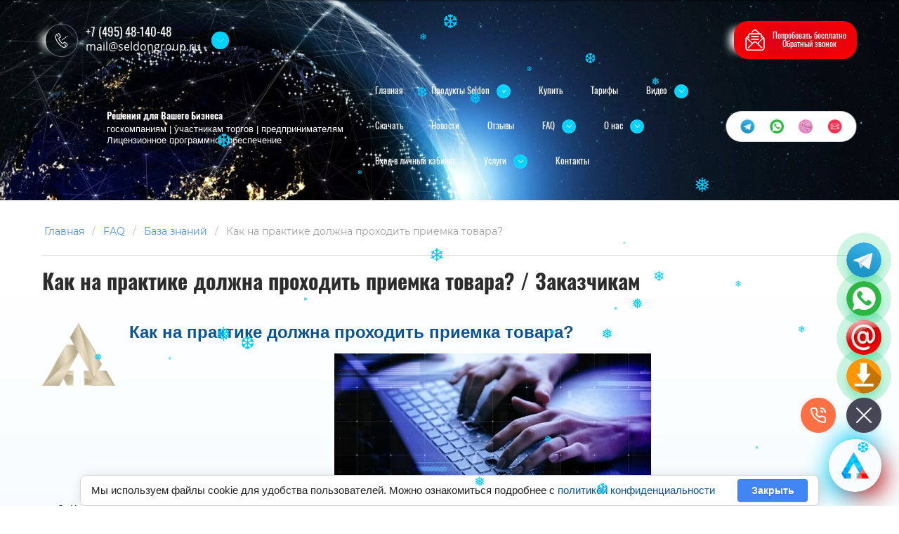

--- FILE ---
content_type: text/html; charset=utf-8
request_url: https://seldongroup.ru/help/post/kak-na-praktike-dolzhna-prohodit-priemka-tovara
body_size: 35944
content:
		
	
	

 

	
	<!DOCTYPE html>
<html lang='ru'>
<head>
<link rel="preload" href="/g/fonts/montserrat/montserrat-t.woff2" as="font" crossorigin>
<link rel="preload" href="/g/fonts/montserrat/montserrat-t-i.woff2" as="font" crossorigin>
<link rel="preload" href="/g/fonts/montserrat/montserrat-e-l.woff2" as="font" crossorigin>
<link rel="preload" href="/g/fonts/montserrat/montserrat-e-l-i.woff2" as="font" crossorigin>
<link rel="preload" href="/g/fonts/montserrat/montserrat-l.woff2" as="font" crossorigin>
<link rel="preload" href="/g/fonts/montserrat/montserrat-l-i.woff2" as="font" crossorigin>
<link rel="preload" href="/g/fonts/montserrat/montserrat-r.woff2" as="font" crossorigin>
<link rel="preload" href="/g/fonts/montserrat/montserrat-r-i.woff2" as="font" crossorigin>
<link rel="preload" href="/g/fonts/montserrat/montserrat-m.woff2" as="font" crossorigin>
<link rel="preload" href="/g/fonts/montserrat/montserrat-m-i.woff2" as="font" crossorigin>
<link rel="preload" href="/g/fonts/montserrat/montserrat-s-b.woff2" as="font" crossorigin>
<link rel="preload" href="/g/fonts/montserrat/montserrat-s-b-i.woff2" as="font" crossorigin>
<link rel="preload" href="/g/fonts/montserrat/montserrat-b.woff2" as="font" crossorigin>
<link rel="preload" href="/g/fonts/montserrat/montserrat-b-i.woff2" as="font" crossorigin>
<link rel="preload" href="/g/fonts/montserrat/montserrat-e-b.woff2" as="font" crossorigin>
<link rel="preload" href="/g/fonts/montserrat/montserrat-e-b-i.woff2" as="font" crossorigin>
<link rel="preload" href="/g/fonts/montserrat/montserrat-bl.woff2" as="font" crossorigin>
<link rel="preload" href="/g/fonts/montserrat/montserrat-bl-i.woff2" as="font" crossorigin>
<link rel="preload" href="/g/fonts/open_sans/open_sans-l.woff2" as="font" crossorigin>
<link rel="preload" href="/g/fonts/open_sans/open_sans-l-i.woff2" as="font" crossorigin>
<link rel="preload" href="/g/fonts/open_sans/open_sans-r.woff2" as="font" crossorigin>
<link rel="preload" href="/g/fonts/open_sans/open_sans-r-i.woff2" as="font" crossorigin>
<link rel="preload" href="/g/fonts/open_sans/open_sans-s-b.woff2" as="font" crossorigin>
<link rel="preload" href="/g/fonts/open_sans/open_sans-s-b-i.woff2" as="font" crossorigin>
<link rel="preload" href="/g/fonts/open_sans/open_sans-b.woff2" as="font" crossorigin>
<link rel="preload" href="/g/fonts/open_sans/open_sans-b-i.woff2" as="font" crossorigin>
<link rel="preload" href="/g/fonts/open_sans/open_sans-e-b.woff2" as="font" crossorigin>
<link rel="preload" href="/g/fonts/open_sans/open_sans-e-b-i.woff2" as="font" crossorigin>
<link rel="preload" href="/g/fonts/oswald/oswald-e-l.woff2" as="font" crossorigin>
<link rel="preload" href="/g/fonts/oswald/oswald-l.woff2" as="font" crossorigin>
<link rel="preload" href="/g/fonts/oswald/oswald-r.woff2" as="font" crossorigin>
<link rel="preload" href="/g/fonts/oswald/oswald-m.woff2" as="font" crossorigin>
<link rel="preload" href="/g/fonts/oswald/oswald-s-b.woff2" as="font" crossorigin>
<link rel="preload" href="/g/fonts/oswald/oswald-b.woff2" as="font" crossorigin>
<link rel="preload" href="/g/fonts/roboto/roboto-t.woff2" as="font" crossorigin>
<link rel="preload" href="/g/fonts/roboto/roboto-t-i.woff2" as="font" crossorigin>
<link rel="preload" href="/g/fonts/roboto/roboto-l.woff2" as="font" crossorigin>
<link rel="preload" href="/g/fonts/roboto/roboto-l-i.woff2" as="font" crossorigin>
<link rel="preload" href="/g/fonts/roboto/roboto-r.woff2" as="font" crossorigin>
<link rel="preload" href="/g/fonts/roboto/roboto-r-i.woff2" as="font" crossorigin>
<link rel="preload" href="/g/fonts/roboto/roboto-m.woff2" as="font" crossorigin>
<link rel="preload" href="/g/fonts/roboto/roboto-m-i.woff2" as="font" crossorigin>
<link rel="preload" href="/g/fonts/roboto/roboto-b.woff2" as="font" crossorigin>
<link rel="preload" href="/g/fonts/roboto/roboto-b-i.woff2" as="font" crossorigin>
<link rel="preload" href="/g/fonts/roboto/roboto-bl.woff2" as="font" crossorigin>
<link rel="preload" href="/g/fonts/roboto/roboto-bl-i.woff2" as="font" crossorigin>
<link rel="preload" href="/g/fonts/roboto_condensed/roboto_condensed-l.woff2" as="font" crossorigin>
<link rel="preload" href="/g/fonts/roboto_condensed/roboto_condensed-l-i.woff2" as="font" crossorigin>
<link rel="preload" href="/g/fonts/roboto_condensed/roboto_condensed-r.woff2" as="font" crossorigin>
<link rel="preload" href="/g/fonts/roboto_condensed/roboto_condensed-r-i.woff2" as="font" crossorigin>
<link rel="preload" href="/g/fonts/roboto_condensed/roboto_condensed-b.woff2" as="font" crossorigin>
<link rel="preload" href="/g/fonts/roboto_condensed/roboto_condensed-b-i.woff2" as="font" crossorigin>
<link rel="preload" href="/g/fonts/brygada_1918/brygada_1918-r.woff2" as="font" crossorigin>
<link rel="preload" href="/g/fonts/brygada_1918/brygada_1918-m.woff2" as="font" crossorigin>
<link rel="preload" href="/g/fonts/brygada_1918/brygada_1918-s-b.woff2" as="font" crossorigin>
<link rel="preload" href="/g/fonts/brygada_1918/brygada_1918-b.woff2" as="font" crossorigin>

<link rel="stylesheet" href="/t/v2919/images/mosaic/designs/design-iiqwn09vc-1674027552_styles.css" type="text/css"/>
<meta charset="utf-8">
<meta name="robots" content="index,nofollow">
<title>Как на практике должна проходить приемка товара?</title>
<!-- assets.top -->
<script src="/g/libs/nocopy/1.0.0/nocopy.for.all.js" ></script>
<link rel="stylesheet" type="text/css" href="/g/s3/misc/snow/1.0.0/css/s3.snow.scss.css">
<!-- /assets.top -->

<meta name="description" content="Каждый заказчик в своей организации должен подготовить внутренний локальный акт и наделить полномочиями по электронной приемке конкретного сотрудника учреждения.">
<meta name="keywords" content="Как на практике должна проходить приемка товара? / Заказчикам">
<meta name="viewport" content="width=device-width, initial-scale=1">
<meta name="format-detection" content="telephone=no">

<link rel="canonical" href="https://seldongroup.ru/help/post/kak-na-praktike-dolzhna-prohodit-priemka-tovara">

<script>
 var mapKeys = {
     google: "",
     yandex: ""
 };
 var mosaicDesignId = 12107;
 var mosaicDesignPrefix = 'iiqwn09vc-1674027552';
 var mosaicTimeZone = 'Europe/Moscow';
</script>


<link rel="stylesheet" href="/g/s3/mosaic/css/ms_site_default.css">
<script src="/g/libs/jquery/1.10.2/jquery.min.js"></script>

 	<script src="/g/s3/mosaic/js/do/do.js?rnd=1769271739"></script>
	<link rel="stylesheet" href="/g/css/styles_articles_tpl.css">
	<link rel="stylesheet" href="/g/s3/mosaic/css/animate.css">
	<link rel="stylesheet" href="/t/v2919/images/mosaic/modules_patch.scss.css?rnd=1769271739">
	<script src="/g/s3/misc/form/1.2.0/s3.form.js"></script>

<meta name="google-site-verification" content="WI1AYjR3d4hHtYNkGf3L1UGLlsdm5E1o4z9sSIZDdUM" />
<meta name="yandex-verification" content="9a63433da2e82b2c" />

            <!-- 46b9544ffa2e5e73c3c971fe2ede35a5 -->
            <script src='/shared/s3/js/lang/ru.js'></script>
            <script src='/shared/s3/js/common.min.js'></script>
        <link rel='stylesheet' type='text/css' href='/shared/s3/css/calendar.css' /><link rel="stylesheet" href="/g/libs/lightgallery-proxy-to-hs/lightgallery.proxy.to.hs.min.css" media="all" async>
<script src="/g/libs/lightgallery-proxy-to-hs/lightgallery.proxy.to.hs.stub.min.js"></script>
<script src="/g/libs/lightgallery-proxy-to-hs/lightgallery.proxy.to.hs.js" async></script>
<link rel="icon" href="/favicon.png" type="image/png">

<link rel='stylesheet' type='text/css' href='/t/images/__csspatch/1/patch.css'/>

<!--s3_require-->
<link rel="stylesheet" href="/g/basestyle/1.0.1/articles2/articles2.css" type="text/css"/>
<link rel="stylesheet" href="/g/basestyle/1.0.1/user/user.css" type="text/css"/>
<link rel="stylesheet" href="/g/basestyle/1.0.1/cookie.message/cookie.message.css" type="text/css"/>
<link rel="stylesheet" href="/g/basestyle/1.0.1/articles2/articles2.lightblue.css" type="text/css"/>
<script type="text/javascript" src="/g/basestyle/1.0.1/articles2/articles2.js"></script>

<script type="text/javascript" src="/t/v2919/images/site.addons.js"></script>
<link rel="stylesheet" href="/t/v2919/images/site.addons.scss.css" type="text/css"/>
<link rel="stylesheet" href="/t/v2919/images/mosaic/symbols/symbol-if279bdoz_styles.css" type="text/css"/>
<link rel="stylesheet" href="/t/v2919/images/mosaic/symbols/symbol-impcke2tx_styles.css" type="text/css"/>
<link rel="stylesheet" href="/t/v2919/images/mosaic/symbols/symbol-iqm5wqkry_styles.css" type="text/css"/>
<link rel="stylesheet" href="/t/v2919/images/mosaic/symbols/symbol-ikazwbu8y_styles.css" type="text/css"/>
<script type="text/javascript" src="/t/v2919/images/site.addons.js"></script>
<link rel="stylesheet" href="/t/v2919/images/site.addons.scss.css" type="text/css"/>
<link rel="stylesheet" href="/t/v2919/images/mosaic/symbols/symbol-itgclplle_styles.css" type="text/css"/>
<link rel="stylesheet" href="/g/basestyle/1.0.1/user/user.lightblue.css" type="text/css"/>
<script type="text/javascript" src="/g/basestyle/1.0.1/user/user.js"></script>
<link rel="stylesheet" href="/t/v2919/images/mosaic/symbols/symbol-imv2dv4mn_styles.css" type="text/css"/>
<link rel="stylesheet" href="/t/v2919/images/mosaic/symbols/symbol-igd5vu3uw_styles.css" type="text/css"/>
<script type="text/javascript" src="/t/v2919/images/site.addons.js"></script>
<link rel="stylesheet" href="/t/v2919/images/site.addons.scss.css" type="text/css"/>
<link rel="stylesheet" href="/t/v2919/images/mosaic/symbols/symbol-i98zzqnfp_styles.css" type="text/css"/>
<link rel="stylesheet" href="/t/v2918/images/mosaic/symbols/symbol-ixs16rzh6_styles.css" type="text/css"/>
<link rel="stylesheet" href="/t/v2919/images/mosaic/symbols/symbol-i59i57khu_styles.css" type="text/css"/>
<link rel="stylesheet" href="/g/basestyle/1.0.1/cookie.message/cookie.message.lightblue.css" type="text/css"/>
<script type="text/javascript" src="/g/basestyle/1.0.1/cookie.message/cookie.message.js" async></script>
<!--/s3_require-->




			<link id="mosaic-theme-css" rel="stylesheet" href="/t/v2919/images/mosaic/themes/iiqwn09vc-1674027552_theme-i6az13hb1.css">
	<!-- mosaic.head.scripts -->
<script src="/t/v2919/images/js/news.js"></script>
<!-- /mosaic.head.scripts -->
</head>
<body>
<div class='mosaic-wrap'>
<div class='root root--u-iiqwn09vc' id='iiqwn09vc_0'>
<div class='mosaic-s3-include mosaic-s3-include--u-iqosxrv68' id='iqosxrv68_0'>


<div class="jfixed-wrap">
	<div class="jfixed-inner">
		<div class="jfixed-items">
			<div class="jfixed-item jfixed-text">Все для эффективного участия в торгах</div>			<div class="jfixed-item jfixed-btn1 js-jfixed-btn1">Попробовать бесплатно</div>			<div class="jfixed-item jfixed-text">или</div>			<div class="jfixed-item jfixed-btn2 js-jfixed-btn2">заказать обратный звонок</div>		</div>
	</div>
</div>
</div>

<div class='mosaic-popup mosaic-popup--u-if279bdoz' id='if279bdoz_0' data-do-popup='{"screen":{"wmshowpopup":false,"popupname":"","delay":0,"autoShow":"none","popup_data":{"ipnmz323h":{"ihchlx9g8":{"name":"Heading","type":"text","id":"ihchlx9g8"}},"itpe1219j":{"is0u3r4ip":{"name":"title","type":"text","id":"is0u3r4ip"}}}}}'>
<div class='mosaic-popup__inner-bg mosaic-popup__inner-bg--u-i739ll84m' id='i739ll84m_0'>
<div class='mosaic-popup__inner-data mosaic-popup__inner-data--u-i1w6rjd38' id='i1w6rjd38_0'>
<div class='mosaic-popup__close mosaic-popup__close--u-ima4vfhg3' id='ima4vfhg3_0'></div>
<div class='mosaic-form mosaic-form--u-ij2cegr2e' id='ij2cegr2e_0' data-do-form='{"screen":{"mode":"main","anketa_id":"148107","initial_state":"{\"anketa_id\":\"148107\",\"name\":\"\u041f\u043e\u043f\u0440\u043e\u0431\u043e\u0432\u0430\u0442\u044c \u0431\u0435\u0441\u043f\u043b\u0430\u0442\u043d\u043e\",\"submit_name\":\"\u041e\u0442\u043f\u0440\u0430\u0432\u0438\u0442\u044c\",\"success_note\":\"\u0421\u043f\u0430\u0441\u0438\u0431\u043e! \u0412\u0430\u0448\u0430 \u0437\u0430\u044f\u0432\u043a\u0430 \u043f\u043e\u043b\u0443\u0447\u0435\u043d\u0430. \u041e\u0436\u0438\u0434\u0430\u0439\u0442\u0435, \u0441 \u0412\u0430\u043c\u0438 \u0441\u0432\u044f\u0436\u0435\u0442\u0441\u044f \u0441\u043f\u0435\u0446\u0438\u0430\u043b\u0438\u0441\u0442.\",\"tag_id\":\"ij2cegr2e\",\"symbol_id\":\"symbol-if279bdoz\",\"change\":false,\"dictionaries\":{\"i2e8vfb70\":{\"dictionary_id\":45106307,\"name\":\"\u0421\u0442\u0440\u043e\u043a\u0430 \u0432\u0432\u043e\u0434\u0430:\",\"type_id\":1,\"required\":true,\"alias\":\"field_45106307\",\"note\":\"\",\"variants\":[],\"params_value\":\"\",\"validator\":\"\",\"change\":false},\"itdyxlg5j\":{\"dictionary_id\":45106707,\"name\":\"\u0422\u0435\u043b\u0435\u0444\u043e\u043d:\",\"type_id\":15,\"required\":true,\"alias\":\"phone\",\"note\":\"\",\"variants\":[],\"params_value\":\"\",\"validator\":\"__phone__\",\"change\":false},\"izn4h5dy0\":{\"dictionary_id\":45107307,\"name\":\"E-mail:\",\"type_id\":13,\"required\":true,\"alias\":\"email\",\"note\":\"\",\"variants\":[],\"params_value\":\"\",\"validator\":\"__email__\",\"change\":false},\"i9av65t03\":{\"dictionary_id\":45107507,\"name\":\"\u0413\u0430\u043b\u043e\u0447\u043a\u0430\",\"type_id\":7,\"required\":true,\"alias\":\"field_45107507\",\"note\":\"\",\"variants\":[],\"params_value\":\"\",\"validator\":\"\",\"change\":false}}}","nativeStyle":true}}'>
<form id="i7avp5ay2_0" action="#" class="mosaic-form__form mosaic-form__form--u-i7avp5ay2" data-s3-anketa-id="148107"><div id="ip3zbqa9l_0" class="mosaic-form__title mosaic-form__title--u-ip3zbqa9l"><div class="text-block-wrap-div">Попробовать бесплатно</div></div><div id="i2e8vfb70_0" data-type-field="text" data-field-position="0" class="mosaic-form__field mosaic-form__field--u-i2e8vfb70" data-do-input='{"screen":{"type_id":1,"type_field":"text","required":true,"maxlength":100,"dictionary_id":45106307,"alias":"field_45106307"}}'><!--noindex--><div id="int1ont1n_0" class="mosaic-form__error mosaic-form__error--u-int1ont1n is-removed" data-nosnippet=""><span class="text-block-wrap-div">это поле обязательно для заполнения</span></div><!--/noindex--><div id="idq1hq331_0" class="mosaic-form__header mosaic-form__header--u-idq1hq331 is-removed"><span id="ikdq019tf_0" class="mosaic-form__name mosaic-form__name--u-ikdq019tf"><span class="text-block-wrap-div">Строка ввода:</span></span><span id="icp5bneov_0" class="mosaic-form__required mosaic-form__required--u-icp5bneov"><span class="text-block-wrap-div">*
    </span></span></div><div id="ixdueller_0" class="mosaic-form__body mosaic-form__body--u-ixdueller"><div id="ik17nvcxy_0" class="mosaic-form__icon mosaic-form__icon--u-ik17nvcxy"><span id="i0wtfn58w_0" class="svg_image svg_image--u-i0wtfn58w"></span></div><input id="itx9thb8r_0" type="text" placeholder="Имя *" class="mosaic-form__text mosaic-form__text--u-itx9thb8r"></div><div id="ituxsqkak_0" class="mosaic-form__note mosaic-form__note--u-ituxsqkak is-removed"></div></div><div id="itdyxlg5j_0" data-type-field="phone" data-field-position="1" class="mosaic-form__field mosaic-form__field--u-itdyxlg5j" data-do-input_phone='{"screen":{"type_id":15,"required":true,"dictionary_id":45106707,"validator":"__phone__","alias":"phone"}}'><!--noindex--><div id="icgdawze3_0" class="mosaic-form__error mosaic-form__error--u-icgdawze3 is-removed" data-nosnippet=""><span class="text-block-wrap-div">это поле обязательно для заполнения</span></div><!--/noindex--><div id="iolomuymn_0" class="mosaic-form__header mosaic-form__header--u-iolomuymn is-removed"><span id="i3hbgxu30_0" class="mosaic-form__name mosaic-form__name--u-i3hbgxu30"><span class="text-block-wrap-div">Телефон:</span></span><span id="ivamxm890_0" class="mosaic-form__required mosaic-form__required--u-ivamxm890"><span class="text-block-wrap-div">*
    </span></span></div><div id="i9e51lys8_0" class="mosaic-form__body mosaic-form__body--u-i9e51lys8"><div id="ii2q9g0tk_0" class="mosaic-form__icon mosaic-form__icon--u-ii2q9g0tk"><span id="izaakxynk_0" class="svg_image svg_image--u-izaakxynk"></span></div><input id="ixelt81ks_0" type="tel" placeholder="Телефон *" class="mosaic-form__text mosaic-form__text--u-ixelt81ks"></div><div id="i4ltbeopx_0" class="mosaic-form__note mosaic-form__note--u-i4ltbeopx is-removed"></div></div><div id="izn4h5dy0_0" data-type-field="email" data-field-position="2" class="mosaic-form__field mosaic-form__field--u-izn4h5dy0" data-do-input_email='{"screen":{"type_id":13,"required":true,"dictionary_id":45107307,"validator":"__email__","alias":"email"}}'><!--noindex--><div id="iuvzwl3xo_0" class="mosaic-form__error mosaic-form__error--u-iuvzwl3xo is-removed" data-nosnippet=""><span class="text-block-wrap-div">это поле обязательно для заполнения</span></div><!--/noindex--><div id="i4jbvjrlx_0" class="mosaic-form__header mosaic-form__header--u-i4jbvjrlx is-removed"><span id="il2081nc5_0" class="mosaic-form__name mosaic-form__name--u-il2081nc5"><span class="text-block-wrap-div">E-mail:</span></span><span id="iuyaih37o_0" class="mosaic-form__required mosaic-form__required--u-iuyaih37o"><span class="text-block-wrap-div">*
    </span></span></div><div id="ik2xp878g_0" class="mosaic-form__body mosaic-form__body--u-ik2xp878g"><div id="ihypwkjk7_0" class="mosaic-form__icon mosaic-form__icon--u-ihypwkjk7"><span id="ir5fxt0q0_0" class="svg_image svg_image--u-ir5fxt0q0"></span></div><input id="izuo8vxmo_0" type="email" placeholder="E-mail *" class="mosaic-form__text mosaic-form__text--u-izuo8vxmo"></div><div id="i4m8l3ucq_0" class="mosaic-form__note mosaic-form__note--u-i4m8l3ucq is-removed"></div></div><div id="i9av65t03_0" data-type-field="checkbox" data-field-position="3" class="mosaic-form__field mosaic-form__field--u-i9av65t03" data-do-checkbox='{"screen":{"type_id":7,"required":true,"dictionary_id":45107507,"alias":"field_45107507"}}'><!--noindex--><div id="i3uf69xmm_0" class="mosaic-form__error mosaic-form__error--u-i3uf69xmm is-removed" data-nosnippet=""><span class="text-block-wrap-div">это поле обязательно для заполнения</span></div><!--/noindex--><div id="ivfic6ggb_0" class="mosaic-form__header mosaic-form__header--u-ivfic6ggb is-removed"><span id="ixmv3oo7f_0" class="mosaic-form__name mosaic-form__name--u-ixmv3oo7f"><span class="text-block-wrap-div">Галочка</span></span><span id="izh6wxfas_0" class="mosaic-form__required mosaic-form__required--u-izh6wxfas"><span class="text-block-wrap-div">*
    </span></span></div><label id="i998xf6x3_0" class="mosaic-form__label mosaic-form__label--u-i998xf6x3"><input id="ifs8up5n3_0" type="checkbox" value="Ознакомлен(а) с пользовательским соглашением *" class="mosaic-form__checkbox mosaic-form__checkbox--u-ifs8up5n3"><span id="iz5q0u2xh_0" class="mosaic-form__checkbox-icon mosaic-form__checkbox-icon--u-iz5q0u2xh"></span><div id="i0u3eavk6_0" class="mosaic-form__value mosaic-form__value--u-i0u3eavk6"><div class="text-block-wrap-div">Ознакомлен(а) с<span style="font-weight:bolder"><a data-url="/users/agreement" href="/users/agreement" target="_blank"> пользовательским соглашением</a></span> *</div></div></label><div id="i1ad2363x_0" class="mosaic-form__note mosaic-form__note--u-i1ad2363x is-removed"></div></div><button id="i4n5yklw9_0" class="mosaic-form__button mosaic-form__button--u-i4n5yklw9"><div id="i16w7ozee_0" class="button__text button__text--u-i16w7ozee"><div class="text-block-wrap-div">Получить доступ</div></div></button><re-captcha data-captcha="recaptcha"
     data-name="captcha"
     data-sitekey="6LcYvrMcAAAAAKyGWWuW4bP1De41Cn7t3mIjHyNN"
     data-lang="ru"
     data-rsize="invisible"
     data-type="image"
     data-theme="light"></re-captcha></form><!--noindex--><div id="i9znr9fuh_0" class="mosaic-form__success mosaic-form__success--u-i9znr9fuh is-removed" data-nosnippet=""><div id="ioq2z6p1z_0" class="mosaic-form__success__text mosaic-form__success__text--u-ioq2z6p1z"><div class="text-block-wrap-div">Спасибо! Ваша заявка получена. Ожидайте, с Вами свяжется специалист.</div></div></div><!--/noindex-->
</div>
</div>
</div>
</div>
<div class='mosaic-popup mosaic-popup--u-impcke2tx' id='impcke2tx_0' data-do-popup='{"screen":{"wmshowpopup":false,"popupname":"","delay":0,"autoShow":"none","popup_data":{"ipnmz323h":{"ihchlx9g8":{"name":"Heading","type":"text","id":"ihchlx9g8"}}}}}'>
<div class='mosaic-popup__inner-bg mosaic-popup__inner-bg--u-i5eu3og6l' id='i5eu3og6l_0'>
<div class='mosaic-popup__inner-data mosaic-popup__inner-data--u-ipsw484qu' id='ipsw484qu_0'>
<div class='mosaic-popup__close mosaic-popup__close--u-iuovvau14' id='iuovvau14_0'></div>
<div class='mosaic-form mosaic-form--u-i5oj0thfg' id='i5oj0thfg_0' data-do-form='{"screen":{"mode":"main","anketa_id":"148907","initial_state":"{\"anketa_id\":\"148907\",\"name\":\"\u041e\u0442\u043f\u0440\u0430\u0432\u0438\u0442\u044c \u0437\u0430\u044f\u0432\u043a\u0443\",\"submit_name\":\"\u041e\u0442\u043f\u0440\u0430\u0432\u0438\u0442\u044c\",\"success_note\":\"<p>\u0421\u043f\u0430\u0441\u0438\u0431\u043e! \u0412\u0430\u0448\u0430 \u0437\u0430\u044f\u0432\u043a\u0430 \u043f\u043e\u043b\u0443\u0447\u0435\u043d\u0430. \u041e\u0436\u0438\u0434\u0430\u0439\u0442\u0435, \u0441&nbsp;\u0432\u0430\u043c\u0438 \u0441\u0432\u044f\u0436\u0435\u0442\u0441\u044f \u0441\u043f\u0435\u0446\u0438\u0430\u043b\u0438\u0441\u0442.<\/p>\\n\",\"tag_id\":\"i5oj0thfg\",\"symbol_id\":\"symbol-impcke2tx\",\"change\":false,\"dictionaries\":{\"iq6yupwtg\":{\"dictionary_id\":45108107,\"name\":\"\u0412\u0430\u0448\u0435 \u0438\u043c\u044f\",\"type_id\":1,\"required\":true,\"alias\":\"field_45108107\",\"note\":\"\",\"variants\":[],\"params_value\":\"\",\"validator\":\"\",\"change\":false},\"ighygp5r2\":{\"dictionary_id\":45108707,\"name\":\"E-mail:\",\"type_id\":13,\"required\":true,\"alias\":\"email\",\"note\":\"\",\"variants\":[],\"params_value\":\"\",\"validator\":\"__email__\",\"change\":false},\"i6yegt9bu\":{\"dictionary_id\":45109107,\"name\":\"\u0422\u0435\u043b\u0435\u0444\u043e\u043d:\",\"type_id\":15,\"required\":true,\"alias\":\"phone\",\"note\":\"\",\"variants\":[],\"params_value\":\"\",\"validator\":\"__phone__\",\"change\":false},\"i3gukz6zg\":{\"dictionary_id\":45109307,\"name\":\"\u041e\u0431\u043b\u0430\u0441\u0442\u044c \u0432\u0432\u043e\u0434\u0430:\",\"type_id\":2,\"required\":false,\"alias\":\"field_45109307\",\"note\":\"\",\"variants\":[],\"params_value\":\"\",\"validator\":\"\",\"change\":false},\"idl3xzfig\":{\"dictionary_id\":45109707,\"name\":\"\u0413\u0430\u043b\u043e\u0447\u043a\u0430\",\"type_id\":7,\"required\":true,\"alias\":\"field_45109707\",\"note\":\"\",\"variants\":[],\"params_value\":\"\",\"validator\":\"\",\"change\":false}}}","nativeStyle":true}}'>
<form id="ihxifngbo_0" action="#" class="mosaic-form__form mosaic-form__form--u-ihxifngbo" data-s3-anketa-id="148907"><div id="ihhvwqeeo_0" class="mosaic-form__title mosaic-form__title--u-ihhvwqeeo"><div class="text-block-wrap-div">Отправить заявку</div></div><div id="iq6yupwtg_0" data-type-field="text" data-field-position="0" class="mosaic-form__field mosaic-form__field--u-iq6yupwtg" data-do-input='{"screen":{"type_id":1,"type_field":"text","required":true,"maxlength":100,"dictionary_id":45108107,"alias":"field_45108107"}}'><!--noindex--><div id="iz2xelyhk_0" class="mosaic-form__error mosaic-form__error--u-iz2xelyhk is-removed" data-nosnippet=""><span class="text-block-wrap-div">это поле обязательно для заполнения</span></div><!--/noindex--><div id="io3zfd3vc_0" class="mosaic-form__header mosaic-form__header--u-io3zfd3vc is-removed"><span id="iwyfdgk1x_0" class="mosaic-form__name mosaic-form__name--u-iwyfdgk1x"><span class="text-block-wrap-div">Ваше имя</span></span><span id="itfewshgt_0" class="mosaic-form__required mosaic-form__required--u-itfewshgt"><span class="text-block-wrap-div">*
    </span></span></div><input id="ivzxnjypx_0" type="text" placeholder="Имя *" class="mosaic-form__text mosaic-form__text--u-ivzxnjypx"><div id="i5qt0ywte_0" class="mosaic-form__note mosaic-form__note--u-i5qt0ywte is-removed"></div></div><div id="ighygp5r2_0" data-type-field="email" data-field-position="1" class="mosaic-form__field mosaic-form__field--u-ighygp5r2" data-do-input_email='{"screen":{"type_id":13,"required":true,"dictionary_id":45108707,"validator":"__email__","alias":"email"}}'><!--noindex--><div id="i30bo6kbb_0" class="mosaic-form__error mosaic-form__error--u-i30bo6kbb is-removed" data-nosnippet=""><span class="text-block-wrap-div">это поле обязательно для заполнения</span></div><!--/noindex--><div id="iz1z2dsmg_0" class="mosaic-form__header mosaic-form__header--u-iz1z2dsmg is-removed"><span id="i7i5kw47h_0" class="mosaic-form__name mosaic-form__name--u-i7i5kw47h"><span class="text-block-wrap-div">E-mail:</span></span><span id="iu3l00hfo_0" class="mosaic-form__required mosaic-form__required--u-iu3l00hfo"><span class="text-block-wrap-div">*
    </span></span></div><div id="in1yr1nwu_0" class="mosaic-form__body mosaic-form__body--u-in1yr1nwu"><div id="i4f0cfbyn_0" class="mosaic-form__icon mosaic-form__icon--u-i4f0cfbyn"><span id="ienv6y25f_0" class="svg_image svg_image--u-ienv6y25f"></span></div><input id="isbz0bmcy_0" type="email" placeholder="E-mail *" class="mosaic-form__text mosaic-form__text--u-isbz0bmcy"></div><div id="ienravn2j_0" class="mosaic-form__note mosaic-form__note--u-ienravn2j is-removed"></div></div><div id="i6yegt9bu_0" data-type-field="phone" data-field-position="2" class="mosaic-form__field mosaic-form__field--u-i6yegt9bu" data-do-input_phone='{"screen":{"type_id":15,"required":true,"dictionary_id":45109107,"validator":"__phone__","alias":"phone"}}'><!--noindex--><div id="iguctl64j_0" class="mosaic-form__error mosaic-form__error--u-iguctl64j is-removed" data-nosnippet=""><span class="text-block-wrap-div">это поле обязательно для заполнения</span></div><!--/noindex--><div id="isbb3u83w_0" class="mosaic-form__header mosaic-form__header--u-isbb3u83w is-removed"><span id="igoccbe6l_0" class="mosaic-form__name mosaic-form__name--u-igoccbe6l"><span class="text-block-wrap-div">Телефон:</span></span><span id="i51ut8whw_0" class="mosaic-form__required mosaic-form__required--u-i51ut8whw"><span class="text-block-wrap-div">*
    </span></span></div><input id="iup2jzq62_0" type="tel" placeholder="Телефон *" class="mosaic-form__text mosaic-form__text--u-iup2jzq62"><div id="ia7mdu1sy_0" class="mosaic-form__note mosaic-form__note--u-ia7mdu1sy is-removed"></div></div><div id="i3gukz6zg_0" data-type-field="textarea" data-field-position="3" class="mosaic-form__field mosaic-form__field--u-i3gukz6zg" data-do-textarea='{"screen":{"type_id":2,"type_field":"textarea","required":false,"dictionary_id":45109307,"alias":"field_45109307"}}'><!--noindex--><div id="i2nsmmkj8_0" class="mosaic-form__error mosaic-form__error--u-i2nsmmkj8 is-removed" data-nosnippet=""><span class="text-block-wrap-div">это поле обязательно для заполнения</span></div><!--/noindex--><div id="iq0mpu8z4_0" class="mosaic-form__header mosaic-form__header--u-iq0mpu8z4 is-removed"><span id="ix5hfhh9y_0" class="mosaic-form__name mosaic-form__name--u-ix5hfhh9y"><span class="text-block-wrap-div">Область ввода:</span></span><span id="iwhc4q79o_0" class="mosaic-form__required mosaic-form__required--u-iwhc4q79o is-removed"><span class="text-block-wrap-div">*
    </span></span></div><div id="i2wmvhxdy_0" class="mosaic-form__body mosaic-form__body--u-i2wmvhxdy"><div id="iuj9oecbi_0" class="mosaic-form__icon mosaic-form__icon--u-iuj9oecbi"><span id="ivmoi5w18_0" class="svg_image svg_image--u-ivmoi5w18"></span></div><textarea id="ims6esu00_0" placeholder="Здесь можно написать свой вопрос (по желанию)" class="mosaic-form__textarea mosaic-form__textarea--u-ims6esu00"></textarea></div><div id="ibo0jci1m_0" class="mosaic-form__note mosaic-form__note--u-ibo0jci1m is-removed"></div></div><div id="idl3xzfig_0" data-type-field="checkbox" data-field-position="4" class="mosaic-form__field mosaic-form__field--u-idl3xzfig" data-do-checkbox='{"screen":{"type_id":7,"required":true,"dictionary_id":45109707,"alias":"field_45109707"}}'><!--noindex--><div id="ib5jhoqe3_0" class="mosaic-form__error mosaic-form__error--u-ib5jhoqe3 is-removed" data-nosnippet=""><span class="text-block-wrap-div">это поле обязательно для заполнения</span></div><!--/noindex--><div id="ibws2n6gf_0" class="mosaic-form__header mosaic-form__header--u-ibws2n6gf is-removed"><span id="i9h4633tv_0" class="mosaic-form__name mosaic-form__name--u-i9h4633tv"><span class="text-block-wrap-div">Галочка</span></span><span id="iergupi2k_0" class="mosaic-form__required mosaic-form__required--u-iergupi2k"><span class="text-block-wrap-div">*
    </span></span></div><label id="i0pzttlb7_0" class="mosaic-form__label mosaic-form__label--u-i0pzttlb7"><input id="i6kt8cxan_0" type="checkbox" value="Ознакомлен с&nbsp;пользовательским соглашением&nbsp;*" class="mosaic-form__checkbox mosaic-form__checkbox--u-i6kt8cxan"><span id="ix1dshn3c_0" class="mosaic-form__checkbox-icon mosaic-form__checkbox-icon--u-ix1dshn3c"></span><div id="i4aqrri59_0" class="mosaic-form__value mosaic-form__value--u-i4aqrri59"><div class="text-block-wrap-div">Ознакомлен с&nbsp;<strong><a href="https://seldongroup.ru/privacy-policy" target="_blank">пользовательским соглашением</a></strong>&nbsp;*</div></div></label><div id="i2d68cmtj_0" class="mosaic-form__note mosaic-form__note--u-i2d68cmtj is-removed"></div></div><button id="ict9cb2yy_0" class="mosaic-form__button mosaic-form__button--u-ict9cb2yy"><div id="ieupu4vkn_0" class="button__text button__text--u-ieupu4vkn"><div class="text-block-wrap-div">Отправить</div></div></button><re-captcha data-captcha="recaptcha"
     data-name="captcha"
     data-sitekey="6LcYvrMcAAAAAKyGWWuW4bP1De41Cn7t3mIjHyNN"
     data-lang="ru"
     data-rsize="invisible"
     data-type="image"
     data-theme="light"></re-captcha></form><!--noindex--><div id="i212bo294_0" class="mosaic-form__success mosaic-form__success--u-i212bo294 is-removed" data-nosnippet=""><div id="it6wraepe_0" class="mosaic-form__success__text mosaic-form__success__text--u-it6wraepe"><div class="text-block-wrap-div"><p>Спасибо! Ваша заявка получена. Ожидайте, с&nbsp;вами свяжется специалист.</p>
</div></div></div><!--/noindex-->
</div>
</div>
</div>
</div>
<div class='section section--u-ipdwt3gsq' id='ipdwt3gsq_0' data-do-section='{"screen":{"scroll":false,"smooth":true}}'>

<div class='container container--u-ikazwbu8y' id='ikazwbu8y_0'>
<div data-do-animation='[{"medias":["screen"],"event":"pageLoad","animation":{"name":"slideInLeft","duration":2,"delay":0,"infinite":false,"loop":false}}]' class='div div--u-il6039kv3' id='il6039kv3_0'>
<span class='svg_image svg_image--u-i2bocgw8i' id='i2bocgw8i_0' data-do-svg_image='{"screen":{"stretch":true}}'>
<svg xmlns="http://www.w3.org/2000/svg" width="432" height="495" viewBox="0 0 55.75 63.85" shape-rendering="geometricPrecision" text-rendering="geometricPrecision" image-rendering="optimizeQuality" fill-rule="evenodd" clip-rule="evenodd" data-prefix="i84ibndy6"><path d="M53.29 16.15a2.34 2.34 0 0 0 .51-3.28 2.352 2.352 0 0 0-3.29-.51c-1.05.76-1.27 2.23-.51 3.28a2.352 2.352 0 0 0 3.29.51zm-6.64 4.86c1.04-.76 1.27-2.24.51-3.28a2.352 2.352 0 0 0-3.29-.51 2.338 2.338 0 0 0-.51 3.28 2.352 2.352 0 0 0 3.29.51zM40 25.87a2.34 2.34 0 0 0 .51-3.28 2.352 2.352 0 0 0-3.29-.51c-1.05.76-1.27 2.23-.51 3.28a2.352 2.352 0 0 0 3.29.51zm11 31.08c-.01-.05-.03-.1-.05-.15-.02-.06-.03-.11-.06-.16a.746.746 0 0 0-.07-.12c-.03-.06-.06-.12-.1-.17 0-.01 0-.01-.01-.02-.03-.04-.06-.07-.1-.11-.03-.03-.06-.07-.09-.11l-7.44-6.98c-.67-.64-1.74-.6-2.37.07-.64.68-.6 1.74.07 2.38l5.94 5.57c-3.2 2.16-5.96 3.34-7.9 3.34-1.51-.01-2.56-.62-2.56-.62-.04-.02-.08-.05-.13-.07-6.78-3.62-14.65-10.45-20.05-17.39l-.56-.71c-5.4-6.95-10.09-16.26-11.93-23.71 0-.03-.02-.07-.03-.1-.01-.06-.42-1.41-.02-2.51.73-2.03 2.09-4.2 3.96-6.37l4.48 7.25c.31.51.86.79 1.43.79a1.671 1.671 0 0 0 1.42-2.56L9.29 5.52c-.09-.15-.2-.27-.32-.37-.03-.03-.04-.06-.07-.08-.66-.65-1.72-.64-2.37.03-2.99 3.05-5.06 6.12-6.15 9.13-.72 1.97-.23 3.98-.04 4.61 1.95 7.87 6.87 17.64 12.53 24.92l.56.71c5.65 7.27 13.93 14.44 21.08 18.27.39.23 2.01 1.11 4.31 1.11 3.07 0 6.96-1.74 11.55-5.17.05-.03.08-.07.12-.11.03-.03.07-.05.1-.08 0-.01.01-.02.01-.02.05-.05.08-.1.12-.16.03-.04.06-.07.08-.11.03-.05.06-.11.08-.16.02-.05.05-.09.07-.14.01-.05.02-.1.04-.16.01-.05.03-.1.03-.15.01-.06.01-.12.02-.17v-.15c0-.06-.01-.12-.02-.18-.01-.05-.01-.09-.02-.14zm2.7-9.49c-1.78-2.22-7.79-7.28-9.33-8.53-1.3-1.07-2.53-1.17-3.33-1.08-1.68.2-2.81 1.39-3.32 2.07-.49.62-1.36 1.7-1.67 2.06-2.02 2.37-3.43 1.58-4.37.98-2.44-2-4.94-5.01-7.28-7.98a.623.623 0 0 0-.09-.12c-.01-.01-.01-.02-.01-.02-.03-.04-.06-.07-.09-.11-2.31-3-4.63-6.17-5.97-9.04-.35-1.05-.78-2.61 2.02-3.99.04-.02.12-.05.21-.09.82-.35 2.74-1.16 4-2.41 1.48-1.48 1.83-3.44.95-5.26-1.72-3.54-5.27-9.16-7.07-11.64C16.31-.51 13.32-.42 11.41.85l1.86 2.8c.59-.39 1.47-.6 2.36.62 1.68 2.32 5.15 7.81 6.77 11.14.19.39.28.82-.31 1.41-.79.79-2.34 1.45-2.92 1.69-.18.08-.32.14-.39.17-2.52 1.25-5.21 3.67-3.7 8.17.02.06.05.12.07.17 1.49 3.21 3.98 6.62 6.45 9.82.01.02.02.04.04.05l.06.09c2.5 3.18 5.2 6.43 7.93 8.65.05.04.1.08.16.11 4 2.55 7.01.55 8.82-1.58.37-.43 1.33-1.63 1.74-2.14.01-.01.03-.05.04-.06.33-.43.74-.73 1.05-.77.22-.02.5.09.81.34 2.39 1.95 7.61 6.46 8.86 8.07.05.06.09.11.14.16 1.61 1.6 1.11 2.56.95 2.87-.43.83-.12 1.84.71 2.27a1.68 1.68 0 0 0 2.26-.71c.54-1.03 1.47-3.75-1.47-6.73zM33.35 30.73a2.35 2.35 0 0 0 .52-3.28 2.352 2.352 0 0 0-3.29-.51 2.34 2.34 0 0 0-.51 3.28 2.34 2.34 0 0 0 3.28.51z" fill-rule="nonzero" class="path-im7efm4hy"/></svg>
</span>
<div class='div div--u-ilkmirsm1' id='ilkmirsm1_0'>
<div class='div div--u-ia4nt1qx3' id='ia4nt1qx3_0'>
<div class='list list--u-i7rvgujyp' id='i7rvgujyp_0'>
<div class='list__item list__item--u-ic57jihpc' id='ic57jihpc_0'>
<div class='div div--u-i4jh90h50' id='i4jh90h50_0'>
<a target='_self' href='tel:+7(495)48-140-48' class='link-universal link-universal--u-i26q5vj54' id='i26q5vj54_0' data-do-link_universal='{"screen":{"type":"link","popup":"none","eventName":"none","eventElement":"self","eventAction":"","selectedTag":"","linkType":"phone","blank":false}}'>
<div class='text text--u-im3qls090' id='im3qls090_0'>
<span class='text-block-wrap-div' >+7 (495) 48-140-48</span>
</div>
</a>
</div>
</div>
</div>
</div>
<a target='_self' href='mailto:mail@seldongroup.ru' class='link-universal link-universal--u-ifmvmm7j9' id='ifmvmm7j9_0' data-do-link_universal='{"screen":{"type":"link","popup":"none","eventName":"none","eventElement":"self","eventAction":"","selectedTag":"","linkType":"email","blank":false}}'>
<div class='text text--u-ibtzp5xgb' id='ibtzp5xgb_0'>
<span class='text-block-wrap-div' >mail@seldongroup.ru</span>
</div>
</a>
</div>
<div class='dropdown dropdown--u-ir65tnw88' id='ir65tnw88_0' data-do-dropdown='{"screen":{"event":"hover","effect":"slide","duration":"400","direction":"down","horizontalAlignment":"right","verticalAlignment":"top"}}'>
<div class='dropdown__wrapper dropdown__wrapper--u-iiscft325' id='iiscft325_0'>
<button type='button' aria-haspopup='true' aria-expanded='false' class='dropdown__button dropdown__button--u-ivyinh7t8' id='ivyinh7t8_0'>
<span class='text text--u-igtysuq4o' id='igtysuq4o_0'>
<span class='text-block-wrap-div' >Кнопка</span>
</span>
<span class='svg_image svg_image--u-imk5adtfa' id='imk5adtfa_0' data-do-svg_image='{"screen":{"stretch":true}}'>
<svg xmlns="http://www.w3.org/2000/svg" width="192" height="100" viewBox="0 0 21.75 11.35" shape-rendering="geometricPrecision" text-rendering="geometricPrecision" image-rendering="optimizeQuality" fill-rule="evenodd" clip-rule="evenodd" data-prefix="i95h5h3n8"><path d="M.14.81a.465.465 0 0 1 0-.67c.18-.19.48-.19.67 0l10.07 10.07L20.95.14c.18-.19.48-.19.67 0 .18.18.18.48 0 .67l-10.41 10.4c-.18.19-.48.19-.67 0L.14.81z" fill-rule="nonzero" class="path-i49v0dyrf"/></svg>
</span>
</button>
<div class='dropdown__content-wrapper dropdown__content-wrapper--u-ixfgz22bu' id='ixfgz22bu_0'>
<div class='dropdown__content dropdown__content--u-ixphftu1s' id='ixphftu1s_0'>
<div class='list list--u-iqpnvh9ip' id='iqpnvh9ip_0'>
<div class='list__item list__item--u-i4d51r8qs' id='i4d51r8qs_0'>
<a rel='nofollow' target='_blank' href='https://seldongroup.ru/products' class='link-universal link-universal--u-iejqjwzpa' id='iejqjwzpa_0' data-do-link_universal='{"screen":{"type":"link","popup":"none","eventName":"none","eventElement":"self","eventAction":"","selectedTag":"","linkType":"link","blank":true}}'>
<div class='text text--u-ibwv0hevt' id='ibwv0hevt_0'>
<div class='text-block-wrap-div' ><p>Профессиональные услуги и продуманные сервисы для работы с закупками и контрагентами</p>
</div>
</div>
</a>
<div class='list list--u-i7k5322at' id='i7k5322at_0'>
<div class='list__item list__item--u-ipga3pxgs' id='ipga3pxgs_0'>
<a target='_blank' href='https://seldongroup.ru/system/1.7' class='link-universal link-universal--u-i6mcskme1' id='i6mcskme1_0' data-do-link_universal='{"screen":{"type":"link","popup":"none","eventName":"none","eventElement":"self","eventAction":"","selectedTag":"","linkType":"link","blank":true}}'>
<span class='svg_image svg_image--u-ismr75b3a' id='ismr75b3a_0' data-do-svg_image='{"screen":{"stretch":true}}'>
<svg version="1.0" xmlns="http://www.w3.org/2000/svg" width="1706.667" height="1472" viewBox="0 0 1280 1104" data-prefix="i20fbwrlx"><path d="M565.6 3.2c-.8 1.3-71.5 120-157.1 263.8C322.8 410.8 196 623.7 126.7 740 57.4 856.3.6 951.8.4 952.2c-.2.3 20.3 34 45.6 74.9 25.4 40.8 45.9 74.8 45.6 75.6-.5 1.1 88.3 1.3 549.7 1.3l550.2-.1 43-77c23.6-42.4 43.5-77.4 44.2-77.7.7-.5-40.2-71.9-121.4-211.7-67.4-116.1-190.8-328.5-274.2-472.1L731.5 4.3l-81-.7c-50.3-.4-81.1-1-81.3-1.6-.6-1.7-2.1-1.1-3.6 1.2zM656.5 531c8.2 14 43.6 74.7 78.7 134.9 35.1 60.1 63.7 109.6 63.4 109.8-.7.7-316.7 2.6-317.3 1.9-.3-.3 6.4-12.6 15-27.3 8.5-14.7 43.2-75 77.2-133.8 73.9-128.1 65.5-114 67-112.3.6.7 7.9 12.8 16 26.8z" class="path-iyhcrsnpn"/></svg>
</span>
<div class='text text--u-ifiwv7egp' id='ifiwv7egp_0'>
<span class='text-block-wrap-div' >1.7</span>
</div>
</a>
</div>
<div class='list__item list__item--u-ipga3pxgs' id='ipga3pxgs_1'>
<a target='_blank' href='https://seldongroup.ru/system/pro' class='link-universal link-universal--u-i6mcskme1' id='i6mcskme1_1' data-do-link_universal='{"screen":{"type":"link","popup":"none","eventName":"none","eventElement":"self","eventAction":"","selectedTag":"","linkType":"link","blank":true}}'>
<span class='svg_image svg_image--u-ismr75b3a' id='ismr75b3a_1' data-do-svg_image='{"screen":{"stretch":true}}'>
<svg version="1.0" xmlns="http://www.w3.org/2000/svg" width="1706.667" height="1472" viewBox="0 0 1280 1104" data-prefix="i5yoz0qb9"><path d="M565.6 3.2c-.8 1.3-71.5 120-157.1 263.8C322.8 410.8 196 623.7 126.7 740 57.4 856.3.6 951.8.4 952.2c-.2.3 20.3 34 45.6 74.9 25.4 40.8 45.9 74.8 45.6 75.6-.5 1.1 88.3 1.3 549.7 1.3l550.2-.1 43-77c23.6-42.4 43.5-77.4 44.2-77.7.7-.5-40.2-71.9-121.4-211.7-67.4-116.1-190.8-328.5-274.2-472.1L731.5 4.3l-81-.7c-50.3-.4-81.1-1-81.3-1.6-.6-1.7-2.1-1.1-3.6 1.2zM656.5 531c8.2 14 43.6 74.7 78.7 134.9 35.1 60.1 63.7 109.6 63.4 109.8-.7.7-316.7 2.6-317.3 1.9-.3-.3 6.4-12.6 15-27.3 8.5-14.7 43.2-75 77.2-133.8 73.9-128.1 65.5-114 67-112.3.6.7 7.9 12.8 16 26.8z" class="path-ib9445jhu"/></svg>
</span>
<div class='text text--u-ifiwv7egp' id='ifiwv7egp_1'>
<span class='text-block-wrap-div' >Pro</span>
</div>
</a>
</div>
<div class='list__item list__item--u-ipga3pxgs' id='ipga3pxgs_2'>
<a target='_blank' href='https://seldongroup.ru/system/basis' class='link-universal link-universal--u-i6mcskme1' id='i6mcskme1_2' data-do-link_universal='{"screen":{"type":"link","popup":"none","eventName":"none","eventElement":"self","eventAction":"","selectedTag":"","linkType":"link","blank":true}}'>
<span class='svg_image svg_image--u-ismr75b3a' id='ismr75b3a_2' data-do-svg_image='{"screen":{"stretch":true}}'>
<svg version="1.0" xmlns="http://www.w3.org/2000/svg" width="1706.667" height="1472" viewBox="0 0 1280 1104" data-prefix="ij7a26inj"><path d="M565.6 3.2c-.8 1.3-71.5 120-157.1 263.8C322.8 410.8 196 623.7 126.7 740 57.4 856.3.6 951.8.4 952.2c-.2.3 20.3 34 45.6 74.9 25.4 40.8 45.9 74.8 45.6 75.6-.5 1.1 88.3 1.3 549.7 1.3l550.2-.1 43-77c23.6-42.4 43.5-77.4 44.2-77.7.7-.5-40.2-71.9-121.4-211.7-67.4-116.1-190.8-328.5-274.2-472.1L731.5 4.3l-81-.7c-50.3-.4-81.1-1-81.3-1.6-.6-1.7-2.1-1.1-3.6 1.2zM656.5 531c8.2 14 43.6 74.7 78.7 134.9 35.1 60.1 63.7 109.6 63.4 109.8-.7.7-316.7 2.6-317.3 1.9-.3-.3 6.4-12.6 15-27.3 8.5-14.7 43.2-75 77.2-133.8 73.9-128.1 65.5-114 67-112.3.6.7 7.9 12.8 16 26.8z" class="path-i3nf5eu7c"/></svg>
</span>
<div class='text text--u-ifiwv7egp' id='ifiwv7egp_2'>
<span class='text-block-wrap-div' >Basis</span>
</div>
</a>
</div>
<div class='list__item list__item--u-ipga3pxgs' id='ipga3pxgs_3'>
<a target='_blank' href='https://seldongroup.ru/system/price' class='link-universal link-universal--u-i6mcskme1' id='i6mcskme1_3' data-do-link_universal='{"screen":{"type":"link","popup":"none","eventName":"none","eventElement":"self","eventAction":"","selectedTag":"","linkType":"link","blank":true}}'>
<span class='svg_image svg_image--u-ismr75b3a' id='ismr75b3a_3' data-do-svg_image='{"screen":{"stretch":true}}'>
<svg version="1.0" xmlns="http://www.w3.org/2000/svg" width="1706.667" height="1472" viewBox="0 0 1280 1104" data-prefix="ixfayl8nq"><path d="M565.6 3.2c-.8 1.3-71.5 120-157.1 263.8C322.8 410.8 196 623.7 126.7 740 57.4 856.3.6 951.8.4 952.2c-.2.3 20.3 34 45.6 74.9 25.4 40.8 45.9 74.8 45.6 75.6-.5 1.1 88.3 1.3 549.7 1.3l550.2-.1 43-77c23.6-42.4 43.5-77.4 44.2-77.7.7-.5-40.2-71.9-121.4-211.7-67.4-116.1-190.8-328.5-274.2-472.1L731.5 4.3l-81-.7c-50.3-.4-81.1-1-81.3-1.6-.6-1.7-2.1-1.1-3.6 1.2zM656.5 531c8.2 14 43.6 74.7 78.7 134.9 35.1 60.1 63.7 109.6 63.4 109.8-.7.7-316.7 2.6-317.3 1.9-.3-.3 6.4-12.6 15-27.3 8.5-14.7 43.2-75 77.2-133.8 73.9-128.1 65.5-114 67-112.3.6.7 7.9 12.8 16 26.8z" class="path-ihxp5l8ua"/></svg>
</span>
<div class='text text--u-ifiwv7egp' id='ifiwv7egp_3'>
<span class='text-block-wrap-div' >Price</span>
</div>
</a>
</div>
</div>
</div>
</div>
</div>
</div>
</div>
</div>
</div>
<div class='mosaic-s3-include mosaic-s3-include--u-id8d7c6np' id='id8d7c6np_0'>


	<div class="site-logo site-logo2">
		<a href="https://seldongroup.ru/">
			<img src="/thumb/2/bgjttVlOW1fFqDsJweeX0g/200r54/d/seldon_help_white.png" alt="seldon_help_white.png"/>
		</a>
	</div>
</div>
<div role='button' data-do-animation='[{"medias":["screen"],"event":"pageLoad","animation":{"name":"zoomIn","duration":2,"delay":0,"infinite":false,"loop":false}}]' class='link-universal link-universal--u-i98vv8zqf' id='i98vv8zqf_0' data-do-link_universal='{"screen":{"type":"button","popup":"impcke2tx_0","sidepanel":false,"eventName":"none","eventElement":"self","eventAction":"","selectedTag":"","linkType":"link","blank":false}}'>
<span class='svg_image svg_image--u-iht69sfkn' id='iht69sfkn_0' data-do-svg_image='{"screen":{"stretch":true}}'>
<svg xmlns="http://www.w3.org/2000/svg" width="450" height="495" viewBox="0 0 138.13 151.82" shape-rendering="geometricPrecision" text-rendering="geometricPrecision" image-rendering="optimizeQuality" fill-rule="evenodd" clip-rule="evenodd" data-prefix="i1ehq9akp"><path d="M44.35 55.22h49.43a3.995 3.995 0 0 0 0-7.99H44.35c-2.21 0-4 1.79-4 4 0 2.2 1.79 3.99 4 3.99zm89.01 1.02c-.03-.05-.07-.09-.11-.13l-14.77-14.84v-2.33c0-6.51-5.3-11.81-11.82-11.81h-2.32c-.02-.02-.03-.04-.05-.06L82.85 5.63c-7.51-7.51-19.73-7.51-27.24 0L45.58 15.6a3.995 3.995 0 0 0-.01 5.65 4.005 4.005 0 0 0 5.65.02l10.04-9.98c4.39-4.4 11.55-4.4 15.94-.01l15.85 15.85H31.46c-6.51 0-11.81 5.3-11.81 11.81v2.45L5.26 55.69A19.201 19.201 0 0 0 0 68.92v63.64c0 10.62 8.64 19.26 19.27 19.26h99.59c10.62 0 19.27-8.64 19.27-19.26V68.92c0-4.67-1.69-9.17-4.77-12.68zM19.65 52.65v4.53c0 2.21 1.78 3.99 3.99 3.99s4-1.78 4-3.99V38.94c0-2.1 1.71-3.82 3.82-3.82h75.2c2.11 0 3.83 1.72 3.83 3.82v18.24c0 2.21 1.79 3.99 3.99 3.99 2.21 0 4-1.78 4-3.99v-4.62l5.97 5.97L87.3 95.67l-4.44-4.44a19.153 19.153 0 0 0-13.63-5.65c-5.15 0-9.99 2.01-13.63 5.65l-4.44 4.44-37.28-37.28 5.77-5.74zm110.49 79.91c0 6.22-5.06 11.27-11.28 11.27H19.27c-6.22 0-11.28-5.05-11.28-11.27V68.92c0-1.49.3-2.94.84-4.28l36.68 36.68-26.86 26.86a3.996 3.996 0 0 0 5.65 5.65l36.96-36.95c2.13-2.13 4.96-3.31 7.97-3.31s5.84 1.18 7.97 3.31l37.64 37.63a3.998 3.998 0 0 0 5.65 0 3.996 3.996 0 0 0 0-5.65l-27.54-27.54 36.44-36.44c.49 1.28.75 2.65.75 4.04v63.64zM97.77 70.41c0-2.21-1.79-4-3.99-4H44.35c-2.21 0-4 1.79-4 4 0 2.2 1.79 3.99 4 3.99h49.43c2.2 0 3.99-1.79 3.99-3.99z" fill-rule="nonzero" class="path-irs7g15ar"/></svg>
</span>
<div class='text text--u-iqmmo71ip' id='iqmmo71ip_0'>
<div class='text-block-wrap-div' ><div style="text-align: center;">Попробовать бесплатно</div>

<div style="text-align: center;">Обратный звонок</div>
</div>
</div>
</div>
</div>
<div class='container container--u-itgclplle' id='itgclplle_0'>
<div data-do-animation='[{"medias":["screen"],"event":"pageLoad","animation":{"name":"slideInLeft","duration":1,"delay":0,"infinite":false,"loop":false}}]' class='div div--u-injml4r3e' id='injml4r3e_0'>
<a href='/' class='link-universal link-universal--u-ikjl7xf3u' id='ikjl7xf3u_0' data-do-link_universal='{"screen":{"type":"link","popup":"none","eventName":"none","eventElement":"self","eventAction":"","selectedTag":"","linkType":"link","blank":false}}'>
<div class='imageFit imageFit--u-i151lnl99' id='i151lnl99_0' data-do-image='{"screen":{"objectFit":"contain"}}'>
<img data-lazy-src='/thumb/2/BMZOIWyqR4Ep3A98h9ZFRg/640r480/d/seldon_partner_sinij_1.png' data-origin-src='/thumb/2/ax0vEZeEODhKBDp_srszqg/r/d/seldon_partner_sinij_1.png' data-size='207x194' src='/g/s3/mosaic/images/spacer.gif' alt='Seldon partner синий' title='' class='imageFit__img imageFit__img--u-iev4zrr42' id='iev4zrr42_0' >
<div class='imageFit__overlay imageFit__overlay--u-isd3ribhm' id='isd3ribhm_0'></div>
<div class='imageFit__zoom imageFit__zoom--u-it28hlkd8' id='it28hlkd8_0'>
<span class='svg_image svg_image--u-i3gae3mtl' id='i3gae3mtl_0' data-do-svg_image='{"screen":{"stretch":true}}'>

</span>
</div>
</div>
</a>
<div class='div div--u-iu3lcycx0' id='iu3lcycx0_0'>
<a href='/' class='link-universal link-universal--u-ircpxt5w2' id='ircpxt5w2_0' data-do-link_universal='{"screen":{"type":"link","popup":"none","eventName":"none","eventElement":"self","eventAction":"","selectedTag":"","linkType":"link","blank":false}}'>
<div class='heading heading--u-idsujpcpf' id='idsujpcpf_0'>
<span class='text-block-wrap-div' >Решения для Вашего Бизнеса</span>
</div>
</a>
<div class='text text--u-ilt5445fq' id='ilt5445fq_0'>
<div class='text-block-wrap-div' ><div><span style="color:#ffffff;"><span data-mega-font-name="arial" style="font-family:Arial,Helvetica,sans-serif;">госкомпаниям | участникам торгов | предпринимателям</span></span></div>

<div><span style="color:#ffffff;"><span data-mega-font-name="arial" style="font-family:Arial,Helvetica,sans-serif;">Лицензионное программное обеспечение</span></span></div>
</div>
</div>
</div>
</div>
<div data-do-animation='[{"medias":["screen"],"event":"onScrollIntoView","animation":{"name":"slideInDown","duration":2,"delay":0,"infinite":false,"loop":false}}]' class='hor-menu hor-menu--u-iyl2ysctl' id='iyl2ysctl_0' data-do-menu_horizontal='{"screen":{"mode":"Popup","cancelForward":false,"more":false,"toLevel":0,"firstClickOpen":false,"delayIn":200,"delayOut":200}}'>
<ul class='hor-menu__list hor-menu__list--u-iwmyttcbp' id='iwmyttcbp_0'>
<li class='hor-menu__item hor-menu__item--u-ix4p3v8r7 ' id='ix4p3v8r7_0'>
<a   href='/' class='hor-menu__link hor-menu__link--u-i762njli4' id='i762njli4_0'>
<span class='hor-menu__text hor-menu__text--u-iac0isl55' id='iac0isl55_0'>
<span class='text-block-wrap-div' >Главная</span>
</span>
</a>


    </li>
    <li class='hor-menu__item hor-menu__item--u-ix4p3v8r7 ' id='ix4p3v8r7_1'>
<a   href='/products' class='hor-menu__link hor-menu__link--u-i762njli4' id='i762njli4_1'>
<span class='hor-menu__text hor-menu__text--u-iac0isl55' id='iac0isl55_1'>
<span class='text-block-wrap-div' >Продукты Seldon</span>
</span>
<span class='hor-menu__icon hor-menu__icon--u-intlqi2gp' id='intlqi2gp_0'></span>
</a>


    <ul class='hor-menu__sub_list hor-menu__sub_list--u-igrjfqwye' id='igrjfqwye_0'>
<li class='hor-menu__sub_item hor-menu__sub_item--u-idoor9yiz ' id='idoor9yiz_0'>
<a   href='/system/1.7' class='hor-menu__sub_link hor-menu__sub_link--u-iat7d7qym' id='iat7d7qym_0'>
<span class='hor-menu__sub_text hor-menu__sub_text--u-i7zhlrce9' id='i7zhlrce9_0'>
<span class='text-block-wrap-div' >Seldon 1.7 — Поиск тендеров (ПО)</span>
</span>
</a>

    </li>
    <li class='hor-menu__sub_item hor-menu__sub_item--u-idoor9yiz ' id='idoor9yiz_1'>
<a   href='/system/pro' class='hor-menu__sub_link hor-menu__sub_link--u-iat7d7qym' id='iat7d7qym_1'>
<span class='hor-menu__sub_text hor-menu__sub_text--u-i7zhlrce9' id='i7zhlrce9_1'>
<span class='text-block-wrap-div' >Seldon.Pro — Поиск тендеров (Web)</span>
</span>
</a>

    </li>
    <li class='hor-menu__sub_item hor-menu__sub_item--u-idoor9yiz ' id='idoor9yiz_2'>
<a   href='/system/light' class='hor-menu__sub_link hor-menu__sub_link--u-iat7d7qym' id='iat7d7qym_2'>
<span class='hor-menu__sub_text hor-menu__sub_text--u-i7zhlrce9' id='i7zhlrce9_2'>
<span class='text-block-wrap-div' >Seldon.Lite — Рассылка тендеров</span>
</span>
</a>

    </li>
    <li class='hor-menu__sub_item hor-menu__sub_item--u-idoor9yiz ' id='idoor9yiz_3'>
<a   href='/system/basis' class='hor-menu__sub_link hor-menu__sub_link--u-iat7d7qym' id='iat7d7qym_3'>
<span class='hor-menu__sub_text hor-menu__sub_text--u-i7zhlrce9' id='i7zhlrce9_3'>
<span class='text-block-wrap-div' >Seldon.Basis — Поиск и проверка компаний</span>
</span>
</a>

    </li>
    <li class='hor-menu__sub_item hor-menu__sub_item--u-idoor9yiz ' id='idoor9yiz_4'>
<a   href='/system/price' class='hor-menu__sub_link hor-menu__sub_link--u-iat7d7qym' id='iat7d7qym_4'>
<span class='hor-menu__sub_text hor-menu__sub_text--u-i7zhlrce9' id='i7zhlrce9_4'>
<span class='text-block-wrap-div' >Seldon.Price — Обоснование НМЦК</span>
</span>
</a>

    </li>
    <li class='hor-menu__sub_item hor-menu__sub_item--u-idoor9yiz ' id='idoor9yiz_5'>
<a   href='/system/stat' class='hor-menu__sub_link hor-menu__sub_link--u-iat7d7qym' id='iat7d7qym_5'>
<span class='hor-menu__sub_text hor-menu__sub_text--u-i7zhlrce9' id='i7zhlrce9_5'>
<span class='text-block-wrap-div' >Seldon.Stat — Статистика по закупкам</span>
</span>
</a>

    </li>
    <li class='hor-menu__sub_item hor-menu__sub_item--u-idoor9yiz ' id='idoor9yiz_6'>
<a   href='/system/api' class='hor-menu__sub_link hor-menu__sub_link--u-iat7d7qym' id='iat7d7qym_6'>
<span class='hor-menu__sub_text hor-menu__sub_text--u-i7zhlrce9' id='i7zhlrce9_6'>
<span class='text-block-wrap-div' >Seldon.API — Интеграция данных</span>
</span>
</a>

    </li>
            </ul></li>
    <li class='hor-menu__item hor-menu__item--u-ix4p3v8r7 ' id='ix4p3v8r7_2'>
<a   href='/buy' class='hor-menu__link hor-menu__link--u-i762njli4' id='i762njli4_2'>
<span class='hor-menu__text hor-menu__text--u-iac0isl55' id='iac0isl55_2'>
<span class='text-block-wrap-div' >Купить</span>
</span>
</a>


    </li>
    <li class='hor-menu__item hor-menu__item--u-ix4p3v8r7 ' id='ix4p3v8r7_3'>
<a   href='/price-list' class='hor-menu__link hor-menu__link--u-i762njli4' id='i762njli4_3'>
<span class='hor-menu__text hor-menu__text--u-iac0isl55' id='iac0isl55_3'>
<span class='text-block-wrap-div' >Тарифы</span>
</span>
</a>


    </li>
    <li class='hor-menu__item hor-menu__item--u-ix4p3v8r7 ' id='ix4p3v8r7_4'>
<a   href='/seldontv' class='hor-menu__link hor-menu__link--u-i762njli4' id='i762njli4_4'>
<span class='hor-menu__text hor-menu__text--u-iac0isl55' id='iac0isl55_4'>
<span class='text-block-wrap-div' >Видео</span>
</span>
<span class='hor-menu__icon hor-menu__icon--u-intlqi2gp' id='intlqi2gp_1'></span>
</a>


    <ul class='hor-menu__sub_list hor-menu__sub_list--u-igrjfqwye' id='igrjfqwye_1'>
<li class='hor-menu__sub_item hor-menu__sub_item--u-idoor9yiz ' id='idoor9yiz_7'>
<a   href='/seldontv/1.7' class='hor-menu__sub_link hor-menu__sub_link--u-iat7d7qym' id='iat7d7qym_7'>
<span class='hor-menu__sub_text hor-menu__sub_text--u-i7zhlrce9' id='i7zhlrce9_7'>
<span class='text-block-wrap-div' >Видеоролики о Seldon 1.7</span>
</span>
</a>

    </li>
    <li class='hor-menu__sub_item hor-menu__sub_item--u-idoor9yiz ' id='idoor9yiz_8'>
<a   href='/seldontv/pro' class='hor-menu__sub_link hor-menu__sub_link--u-iat7d7qym' id='iat7d7qym_8'>
<span class='hor-menu__sub_text hor-menu__sub_text--u-i7zhlrce9' id='i7zhlrce9_8'>
<span class='text-block-wrap-div' >Видеоролики о Seldon.Pro</span>
</span>
</a>

    </li>
    <li class='hor-menu__sub_item hor-menu__sub_item--u-idoor9yiz ' id='idoor9yiz_9'>
<a   href='/seldontv/basis' class='hor-menu__sub_link hor-menu__sub_link--u-iat7d7qym' id='iat7d7qym_9'>
<span class='hor-menu__sub_text hor-menu__sub_text--u-i7zhlrce9' id='i7zhlrce9_9'>
<span class='text-block-wrap-div' >Видеоролики о Seldon.Basis</span>
</span>
</a>

    </li>
    <li class='hor-menu__sub_item hor-menu__sub_item--u-idoor9yiz ' id='idoor9yiz_10'>
<a   href='/seldontv/price' class='hor-menu__sub_link hor-menu__sub_link--u-iat7d7qym' id='iat7d7qym_10'>
<span class='hor-menu__sub_text hor-menu__sub_text--u-i7zhlrce9' id='i7zhlrce9_10'>
<span class='text-block-wrap-div' >Видеоролики о Seldon.Price</span>
</span>
</a>

    </li>
    <li class='hor-menu__sub_item hor-menu__sub_item--u-idoor9yiz ' id='idoor9yiz_11'>
<a   href='/seldontv/api' class='hor-menu__sub_link hor-menu__sub_link--u-iat7d7qym' id='iat7d7qym_11'>
<span class='hor-menu__sub_text hor-menu__sub_text--u-i7zhlrce9' id='i7zhlrce9_11'>
<span class='text-block-wrap-div' >Видеоролики о Seldon API</span>
</span>
</a>

    </li>
    <li class='hor-menu__sub_item hor-menu__sub_item--u-idoor9yiz ' id='idoor9yiz_12'>
<a   href='/seldontv/webinar' class='hor-menu__sub_link hor-menu__sub_link--u-iat7d7qym' id='iat7d7qym_12'>
<span class='hor-menu__sub_text hor-menu__sub_text--u-i7zhlrce9' id='i7zhlrce9_12'>
<span class='text-block-wrap-div' >Видео вебинаров Seldon</span>
</span>
</a>

    </li>
    <li class='hor-menu__sub_item hor-menu__sub_item--u-idoor9yiz ' id='idoor9yiz_13'>
<a   href='/seldontv/tenders' class='hor-menu__sub_link hor-menu__sub_link--u-iat7d7qym' id='iat7d7qym_13'>
<span class='hor-menu__sub_text hor-menu__sub_text--u-i7zhlrce9' id='i7zhlrce9_13'>
<span class='text-block-wrap-div' >Видео о тендерной деятельности</span>
</span>
</a>

    </li>
            </ul></li>
    <li class='hor-menu__item hor-menu__item--u-ix4p3v8r7 ' id='ix4p3v8r7_5'>
<a   href='/download' class='hor-menu__link hor-menu__link--u-i762njli4' id='i762njli4_5'>
<span class='hor-menu__text hor-menu__text--u-iac0isl55' id='iac0isl55_5'>
<span class='text-block-wrap-div' >Скачать</span>
</span>
</a>


    </li>
    <li class='hor-menu__item hor-menu__item--u-ix4p3v8r7 ' id='ix4p3v8r7_6'>
<a   href='/news' class='hor-menu__link hor-menu__link--u-i762njli4' id='i762njli4_6'>
<span class='hor-menu__text hor-menu__text--u-iac0isl55' id='iac0isl55_6'>
<span class='text-block-wrap-div' >Новости</span>
</span>
</a>


    </li>
    <li class='hor-menu__item hor-menu__item--u-ix4p3v8r7 ' id='ix4p3v8r7_7'>
<a   href='/reviews' class='hor-menu__link hor-menu__link--u-i762njli4' id='i762njli4_7'>
<span class='hor-menu__text hor-menu__text--u-iac0isl55' id='iac0isl55_7'>
<span class='text-block-wrap-div' >Отзывы</span>
</span>
</a>


    </li>
    <li class='hor-menu__item hor-menu__item--u-ix4p3v8r7 is-current' id='ix4p3v8r7_8'>
<a   href='/faqs' class='hor-menu__link hor-menu__link--u-i762njli4' id='i762njli4_8'>
<span class='hor-menu__text hor-menu__text--u-iac0isl55' id='iac0isl55_8'>
<span class='text-block-wrap-div' >FAQ</span>
</span>
<span class='hor-menu__icon hor-menu__icon--u-intlqi2gp' id='intlqi2gp_2'></span>
</a>


    <ul class='hor-menu__sub_list hor-menu__sub_list--u-igrjfqwye' id='igrjfqwye_2'>
<li class='hor-menu__sub_item hor-menu__sub_item--u-idoor9yiz ' id='idoor9yiz_14'>
<a   href='/faq' class='hor-menu__sub_link hor-menu__sub_link--u-iat7d7qym' id='iat7d7qym_14'>
<span class='hor-menu__sub_text hor-menu__sub_text--u-i7zhlrce9' id='i7zhlrce9_14'>
<span class='text-block-wrap-div' >Ответы на технические вопросы</span>
</span>
</a>

    </li>
            </ul></li>
    <li class='hor-menu__item hor-menu__item--u-ix4p3v8r7 ' id='ix4p3v8r7_9'>
<a   href='/company' class='hor-menu__link hor-menu__link--u-i762njli4' id='i762njli4_9'>
<span class='hor-menu__text hor-menu__text--u-iac0isl55' id='iac0isl55_9'>
<span class='text-block-wrap-div' >О нас</span>
</span>
<span class='hor-menu__icon hor-menu__icon--u-intlqi2gp' id='intlqi2gp_3'></span>
</a>


    <ul class='hor-menu__sub_list hor-menu__sub_list--u-igrjfqwye' id='igrjfqwye_3'>
<li class='hor-menu__sub_item hor-menu__sub_item--u-idoor9yiz ' id='idoor9yiz_15'>
<a   href='/company/warranty' class='hor-menu__sub_link hor-menu__sub_link--u-iat7d7qym' id='iat7d7qym_15'>
<span class='hor-menu__sub_text hor-menu__sub_text--u-i7zhlrce9' id='i7zhlrce9_15'>
<span class='text-block-wrap-div' >Сертификаты и дипломы</span>
</span>
</a>

    </li>
            </ul></li>
    <li class='hor-menu__item hor-menu__item--u-ix4p3v8r7 ' id='ix4p3v8r7_10'>
<a   href='/authorization' class='hor-menu__link hor-menu__link--u-i762njli4' id='i762njli4_10'>
<span class='hor-menu__text hor-menu__text--u-iac0isl55' id='iac0isl55_10'>
<span class='text-block-wrap-div' >Вход в личный кабинет</span>
</span>
</a>


    </li>
    <li class='hor-menu__item hor-menu__item--u-ix4p3v8r7 ' id='ix4p3v8r7_11'>
<a   href='/services' class='hor-menu__link hor-menu__link--u-i762njli4' id='i762njli4_11'>
<span class='hor-menu__text hor-menu__text--u-iac0isl55' id='iac0isl55_11'>
<span class='text-block-wrap-div' >Услуги</span>
</span>
<span class='hor-menu__icon hor-menu__icon--u-intlqi2gp' id='intlqi2gp_4'></span>
</a>


    <ul class='hor-menu__sub_list hor-menu__sub_list--u-igrjfqwye' id='igrjfqwye_4'>
<li class='hor-menu__sub_item hor-menu__sub_item--u-idoor9yiz ' id='idoor9yiz_16'>
<a   href='/services/education' class='hor-menu__sub_link hor-menu__sub_link--u-iat7d7qym' id='iat7d7qym_16'>
<span class='hor-menu__sub_text hor-menu__sub_text--u-i7zhlrce9' id='i7zhlrce9_16'>
<span class='text-block-wrap-div' >Обучение в сфере госзаказа (курсы, вебинары)</span>
</span>
</a>

    </li>
    <li class='hor-menu__sub_item hor-menu__sub_item--u-idoor9yiz ' id='idoor9yiz_17'>
<a   href='/services/assist' class='hor-menu__sub_link hor-menu__sub_link--u-iat7d7qym' id='iat7d7qym_17'>
<span class='hor-menu__sub_text hor-menu__sub_text--u-i7zhlrce9' id='i7zhlrce9_17'>
<span class='text-block-wrap-div' >Тендерное сопровождение</span>
</span>
</a>

    </li>
    <li class='hor-menu__sub_item hor-menu__sub_item--u-idoor9yiz ' id='idoor9yiz_18'>
<a   href='/services/subcontracting' class='hor-menu__sub_link hor-menu__sub_link--u-iat7d7qym' id='iat7d7qym_18'>
<span class='hor-menu__sub_text hor-menu__sub_text--u-i7zhlrce9' id='i7zhlrce9_18'>
<span class='text-block-wrap-div' >Субподряды</span>
</span>
</a>

    </li>
            </ul></li>
    <li class='hor-menu__item hor-menu__item--u-ix4p3v8r7 ' id='ix4p3v8r7_12'>
<a   href='/contact' class='hor-menu__link hor-menu__link--u-i762njli4' id='i762njli4_12'>
<span class='hor-menu__text hor-menu__text--u-iac0isl55' id='iac0isl55_12'>
<span class='text-block-wrap-div' >Контакты</span>
</span>
</a>


</li></ul>
<ul class='hor-menu__more_list hor-menu__more_list--u-ibxburj5x' id='ibxburj5x_0'>
<li class='hor-menu__item hor-menu__item--u-ihzchj0dv' id='ihzchj0dv_0'>
<a href='#' class='hor-menu__more_link hor-menu__more_link--u-i3xtxs2e3' id='i3xtxs2e3_0'>
<span class='hor-menu__text hor-menu__text--u-igavzdtcj' id='igavzdtcj_0'>
<span class='text-block-wrap-div' >...</span>
</span>
</a>
<ul class='hor-menu__sub_list hor-menu__sub_list--u-ivjnxqifd' id='ivjnxqifd_0'>
</ul>
</li>
</ul>
</div>
<div data-do-animation='[{"medias":["screen"],"event":"onScrollIntoView","animation":{"name":"zoomIn","duration":3,"delay":0,"infinite":false,"loop":false}}]' class='div div--u-ipa7wg48t' id='ipa7wg48t_0'>
<div class='blocklist blocklist--u-i9xihhbzp' id='i9xihhbzp_0' data-do-blocklist='{"screen":{"slider":false,"effect":"slide","loop":true,"speed":500,"direction":"horizontal","dotsType":"points","swipe":true,"lastSlideArrow":false,"center":false,"column":4,"columnGroup":1,"controlsGroup":false,"autoplay":false,"delay":5000,"childrenAsync":false,"isMarquee":false,"marquee":{"direction":"left","scrollSpeed":10,"hoverStop":false},"horizontalAlign":"flex-start","sameHeight":false},"(max-width: 479px)":{"isMarquee":false,"marquee":{"direction":"left","scrollSpeed":10,"hoverStop":false},"column":4,"direction":"horizontal","columnGroup":1,"horizontalAlign":"center"},"(max-width: 991px)":{"isMarquee":false,"marquee":{"direction":"left","scrollSpeed":10,"hoverStop":false},"columnGroup":1,"column":4,"direction":"horizontal","horizontalAlign":"center"},"(max-width: 767px)":{"isMarquee":false,"marquee":{"direction":"left","scrollSpeed":10,"hoverStop":false},"horizontalAlign":"flex-start","column":4,"direction":"horizontal"},"(min-width: 1280px)":{"isMarquee":false,"marquee":{"direction":"left","scrollSpeed":10,"hoverStop":false}}}'>
<div class='blocklist__items_wrapper blocklist__items_wrapper--u-it0n2j6dr' id='it0n2j6dr_0'>
<div class='blocklist__list blocklist__list--u-iw92yztsx' id='iw92yztsx_0'>
<div class='blocklist__item__outer blocklist__item__outer--u-i0dof5e6i' id='i0dof5e6i_0'>
<div data-do-animation='[{"medias":["screen"],"event":"pageLoad","animation":{"name":"zoomIn","duration":1,"delay":0,"infinite":false,"loop":false}}]' class='blocklist__item blocklist__item--u-ijwwb6xnx' id='ijwwb6xnx_0'>
<a target='_blank' href='https://t.me/seldongroup' class='link-universal link-universal--u-i0ot3klll' id='i0ot3klll_0' data-do-link_universal='{"screen":{"type":"link","popup":"none","eventName":"none","eventElement":"self","eventAction":"","selectedTag":"","linkType":"link","blank":true}}'>
<div class='text text--u-iz9nqxdee' id='iz9nqxdee_0'>
<span class='text-block-wrap-div' >Telegram</span>
</div>
<div class='div div--u-idu84urof' id='idu84urof_0'>
<span class='svg_image svg_image--u-i6yr8t0z8' id='i6yr8t0z8_0' data-do-svg_image='{"screen":{"stretch":true}}'>
<svg width="60" height="60" viewBox="0 0 60 60" xmlns="http://www.w3.org/2000/svg" data-prefix="i1ykxvghr"><defs><linearGradient x1="66.67%" y1="16.67%" x2="41.67%" y2="75%" id="i1ykxvghr-a"><stop offset="0%" class="stop-ii6zmvazs"/><stop offset="100%" class="stop-idviciftf"/></linearGradient><linearGradient x1="61.235%" y1="43.69%" x2="74.706%" y2="80.24%" id="i1ykxvghr-b"><stop offset="0%" class="stop-i5o0joqlu"/><stop offset="100%" class="stop-i4kwwvtc6"/></linearGradient></defs><g fill="none" fill-rule="evenodd"><circle cx="30" cy="30" r="30" class="circle-if3klis3y"/><path d="M24.5 43.75c-.972 0-.807-.367-1.142-1.292L20.5 33.05 42.5 20" class="path-i1eww7yvm"/><path d="M24.5 43.75c.75 0 1.081-.343 1.5-.75l4-3.89-4.99-3.008" class="path-ie4pr09vi"/><path d="M13.01 18.102l12.09 8.933c1.38.761 2.375.367 2.719-1.281l4.921-23.19c.504-2.02-.77-2.937-2.09-2.338L1.753 11.37c-1.973.791-1.961 1.891-.36 2.382l7.416 2.314 17.168-10.83c.81-.492 1.555-.228.944.314" transform="translate(12 18)" class="path-in40rchgy"/></g></svg>
</span>
</div>
</a>
</div>
</div>
<div class='blocklist__item__outer blocklist__item__outer--u-i0dof5e6i' id='i0dof5e6i_1'>
<div data-do-animation='[{"medias":["screen"],"event":"pageLoad","animation":{"name":"zoomIn","duration":1,"delay":0,"infinite":false,"loop":false}}]' class='blocklist__item blocklist__item--u-ijwwb6xnx' id='ijwwb6xnx_1'>
<a target='_blank' href='https://wa.me/+79634664664' class='link-universal link-universal--u-i0ot3klll' id='i0ot3klll_1' data-do-link_universal='{"screen":{"type":"link","popup":"none","eventName":"none","eventElement":"self","eventAction":"","selectedTag":"","linkType":"link","blank":true}}'>
<div class='text text--u-iz9nqxdee' id='iz9nqxdee_1'>
<span class='text-block-wrap-div' >WhatsApp</span>
</div>
<div class='div div--u-idu84urof' id='idu84urof_1'>
<span class='svg_image svg_image--u-i6yr8t0z8' id='i6yr8t0z8_1' data-do-svg_image='{"screen":{"stretch":true}}'>
<svg width="60" height="60" viewBox="0 0 60 60" xmlns="http://www.w3.org/2000/svg" data-prefix="imx86no4w"><g fill="none" fill-rule="evenodd"><path d="M30 0C13.432 0 0 13.431 0 30c0 16.57 13.432 30 30 30 16.569 0 30-13.43 30-30C60 13.43 46.569 0 30 0" class="path-iqrzp0659"/><path d="M10.058 49.825L13.44 39.68a19.551 19.551 0 0 1-2.75-10.026C10.69 18.8 19.49 10 30.345 10S50 18.8 50 29.655 41.2 49.31 30.345 49.31c-3.303 0-6.413-.818-9.145-2.257l-11.021 2.9a.1.1 0 0 1-.12-.128z" class="path-iljlx9ql4"/><path d="M42.885 36.197c-.908-1.716-4.255-3.677-4.255-3.677-.757-.432-1.67-.48-2.102.29 0 0-1.088 1.304-1.365 1.491-1.263.856-2.433.823-3.615-.358l-2.745-2.746-2.746-2.745c-1.181-1.182-1.214-2.352-.358-3.615.187-.277 1.491-1.365 1.491-1.365.77-.432.722-1.345.29-2.102 0 0-1.961-3.347-3.677-4.255a1.88 1.88 0 0 0-2.209.333l-1.212 1.212c-3.846 3.846-1.952 8.188 1.894 12.034l3.515 3.516 3.515 3.515c3.846 3.846 8.188 5.74 12.035 1.894l1.212-1.213c.584-.585.718-1.48.332-2.21z" class="path-ir02ha4rb"/></g></svg>
</span>
</div>
</a>
</div>
</div>
<div class='blocklist__item__outer blocklist__item__outer--u-i0dof5e6i' id='i0dof5e6i_2'>
<div data-do-animation='[{"medias":["screen"],"event":"pageLoad","animation":{"name":"zoomIn","duration":1,"delay":0,"infinite":false,"loop":false}}]' class='blocklist__item blocklist__item--u-ijwwb6xnx' id='ijwwb6xnx_2'>
<a target='_blank' href='tel:+7(495)48-140-48' class='link-universal link-universal--u-i0ot3klll' id='i0ot3klll_2' data-do-link_universal='{"screen":{"type":"link","popup":"none","eventName":"none","eventElement":"self","eventAction":"","selectedTag":"","linkType":"link","blank":true}}'>
<div class='text text--u-iz9nqxdee' id='iz9nqxdee_2'>
<span class='text-block-wrap-div' >WhatsApp</span>
</div>
<div class='div div--u-idu84urof' id='idu84urof_2'>
<span class='svg_image svg_image--u-i6yr8t0z8' id='i6yr8t0z8_2' data-do-svg_image='{"screen":{"stretch":true}}'>
<svg height="800" width="800" xmlns="http://www.w3.org/2000/svg" viewBox="0 0 512 512" data-prefix="i3evvh5v9"><path d="M512 256.006C512 397.402 397.394 512.004 256.004 512 114.606 512.004 0 397.402 0 256.006-.007 114.61 114.606 0 256.004 0 397.394 0 512 114.614 512 256.006z" class="path-ihsqxfg6a"/><path d="M511.86 250.507l-.201-.201c-.53-.538-123.677-123.683-124.212-124.212-31.615-32.022-75.471-51.93-123.919-51.93a7.575 7.575 0 0 0-7.578 7.577c0 2.507 1.297 4.621 3.172 6a7.267 7.267 0 0 0 1.591 1.589c.454.62 24.166 24.38 24.358 24.589-7.035-1.125-14.196-1.872-21.543-1.872a7.574 7.574 0 0 0-7.578 7.575c0 2.507 1.297 4.62 3.169 5.999.455.619 26.453 26.619 27.073 27.073.012.017.021.035.034.051-7.3-1.729-14.875-2.742-22.698-2.742a7.576 7.576 0 0 0-7.578 7.577c0 2.507 4.144 7.135 4.762 7.589.453.618 27.876 28.067 28.385 28.477-7.744-3.629-16.349-5.716-25.452-5.716a7.574 7.574 0 0 0-7.575 7.577c0 2.507 1.297 4.621 3.169 5.999.455.619 203.58 203.68 203.886 203.911.122.161.241.318.35.484C493.971 363.762 512 312.005 512 256.005c0-1.844-.1-3.664-.14-5.498zM459.417 411.378c-.415-.43-56.426-56.526-57.005-57.005-.544-.513-1.013-1.111-1.588-1.588-.547-.515-238.287-238.385-238.86-238.86-5.769-5.455-13.203-8.891-21.223-9.388a34.18 34.18 0 0 0-26.247 9.958l-28.305 28.361c-15.675 15.715-38.349 66.071 89.331 194.036.247.247.477.46.722.706.299.301.567.585.868.886.267.268.515.497.781.763.279.282 158.956 158.958 159.214 159.214.089.089.172.177.258.263 48.966-16.405 91.322-47.172 122.054-87.346z" class="path-ipuzct13z"/><g><path d="M394.322 346.911l-44.313-34.56c-12.442-9.715-29.77-9.633-42.137.148l-9.847 7.806c-7.543 5.994-18.375 5.342-25.174-1.472l-79.253-79.427c-6.818-6.829-7.451-17.698-1.472-25.275l7.78-9.877a34.156 34.156 0 0 0 .151-42.181l-34.482-44.401a34.143 34.143 0 0 0-24.834-13.133 34.177 34.177 0 0 0-26.247 9.959l-28.307 28.357c-15.675 15.715-38.349 66.073 89.331 194.036 83.252 83.43 134.028 100.943 161.966 100.943 16.784 0 26.507-6.208 31.705-11.417l28.298-28.367a34.212 34.212 0 0 0 9.93-26.281 34.22 34.22 0 0 0-13.095-24.858zm-7.561 40.442L358.46 415.72c-3.17 3.174-9.386 6.962-20.976 6.962-20.525 0-67.459-12.533-151.237-96.49C89.713 229.444 77.79 172.723 96.915 153.553l28.305-28.361a18.966 18.966 0 0 1 14.583-5.534 18.984 18.984 0 0 1 13.803 7.302l34.482 44.401a19.029 19.029 0 0 1-.085 23.506l-7.78 9.877c-10.724 13.599-9.589 33.103 2.645 45.356l79.253 79.427c12.245 12.283 31.734 13.414 45.311 2.656l9.852-7.806a18.893 18.893 0 0 1 23.407-.089l44.308 34.56a19.064 19.064 0 0 1 7.292 13.851 19.091 19.091 0 0 1-5.53 14.654zM263.527 74.164a7.575 7.575 0 0 0-7.577 7.577 7.575 7.575 0 0 0 7.577 7.577c87.732 0 159.106 71.377 159.106 159.106 0 4.188 3.392 7.577 7.577 7.577s7.577-3.389 7.577-7.577c0-96.09-78.173-174.26-174.26-174.26z" class="path-ih99mgcw2"/><path d="M263.527 127.2c66.842 0 121.223 54.382 121.223 121.223 0 4.188 3.392 7.577 7.577 7.577s7.577-3.389 7.577-7.577c0-75.195-61.178-136.377-136.377-136.377-4.185 0-7.577 3.389-7.577 7.577s3.394 7.577 7.577 7.577z" class="path-ig5gu0xgh"/><path d="M263.527 165.156c45.955 0 83.342 37.334 83.342 83.231 0 4.188 3.392 7.577 7.577 7.577s7.577-3.389 7.577-7.577c0-54.249-44.182-98.383-98.494-98.383a7.575 7.575 0 0 0-7.577 7.577 7.573 7.573 0 0 0 7.575 7.575z" class="path-iblm9pr4r"/><path d="M263.646 187.93c-4.185 0-7.577 3.389-7.577 7.577s3.392 7.577 7.577 7.577c24.875 0 45.111 20.236 45.111 45.111 0 4.188 3.392 7.577 7.577 7.577s7.577-3.389 7.577-7.577c-.001-33.23-27.036-60.265-60.265-60.265z" class="path-io327x1n8"/></g></svg>
</span>
</div>
</a>
</div>
</div>
<div class='blocklist__item__outer blocklist__item__outer--u-i0dof5e6i' id='i0dof5e6i_3'>
<div data-do-animation='[{"medias":["screen"],"event":"pageLoad","animation":{"name":"zoomIn","duration":1,"delay":0,"infinite":false,"loop":false}}]' class='blocklist__item blocklist__item--u-ijwwb6xnx' id='ijwwb6xnx_3'>
<a target='_blank' href='mailto:mail@seldongroup.ru' class='link-universal link-universal--u-i0ot3klll' id='i0ot3klll_3' data-do-link_universal='{"screen":{"type":"link","popup":"none","eventName":"none","eventElement":"self","eventAction":"","selectedTag":"","linkType":"link","blank":true}}'>
<div class='text text--u-iz9nqxdee' id='iz9nqxdee_3'>
<span class='text-block-wrap-div' >WhatsApp</span>
</div>
<div class='div div--u-idu84urof' id='idu84urof_3'>
<span class='svg_image svg_image--u-i6yr8t0z8' id='i6yr8t0z8_3' data-do-svg_image='{"screen":{"stretch":true}}'>
<svg xmlns="http://www.w3.org/2000/svg" viewBox="0 0 512 512" width="512" height="512" data-prefix="iop1o2gq7"><circle cx="256" cy="256" r="256" class="circle-ij8xzlio2"/><path d="M400.272 356.08H112.048v-205.6h288.24v205.6h-.016zm-272.224-16h256.24v-173.6h-256.24v173.6z" class="path-iipisfl99"/><path d="M256.176 279.824l-140.352-87.12 8.432-13.6 131.888 81.872 131.888-82.512 8.496 13.568z" class="path-itfg1le4q"/><path d="M399.23 343.043l-12.58 9.884-84.76-107.877 12.58-9.885zM126.032 352.944l-12.608-9.888 84.784-107.888 12.592 9.872z" class="path-i342ua3yn"/></svg>
</span>
</div>
</a>
</div>
</div>
</div>
</div>
<div class='blocklist__arrows_wrapper blocklist__arrows_wrapper--u-i6yyns8dc' id='i6yyns8dc_0'>
<div class='blocklist__arrows blocklist__arrows--u-ilzsiqwjh' id='ilzsiqwjh_0'>
<div class='blocklist__arrow--prev blocklist__arrow--prev--u-i4m6hmcho' id='i4m6hmcho_0'></div>
<div class='blocklist__arrow--next blocklist__arrow--next--u-iz1716gj1' id='iz1716gj1_0'></div>
</div>
</div>
<div class='blocklist__pagination_wrapper blocklist__pagination_wrapper--u-it80ytcb7' id='it80ytcb7_0'>
<div class='blocklist__pagination blocklist__pagination--u-iz6dbim0c' id='iz6dbim0c_0'>
<div class='blocklist__pagination_item blocklist__pagination_item--u-ireudndcz' id='ireudndcz_0'></div>
<div class='blocklist__pagination_item blocklist__pagination_item--u-ireudndcz' id='ireudndcz_1'></div>
<div class='blocklist__pagination_item blocklist__pagination_item--u-ireudndcz' id='ireudndcz_2'></div>
<div class='blocklist__pagination_item blocklist__pagination_item--u-ireudndcz' id='ireudndcz_3'></div>
</div>
</div>
<div class='blocklist__controls_container blocklist__controls_container--u-i4klg62cx is-removed' id='i4klg62cx_0'>
<div class='blocklist__controls_wrapper blocklist__controls_wrapper--u-itrkij08t' id='itrkij08t_0'>
<div class='blocklist__control_arrows blocklist__control_arrows--u-itgucm53n' id='itgucm53n_0'>
<div class='blocklist__arrow--prev2 blocklist__arrow--prev2--u-ioxk1zf5j' id='ioxk1zf5j_0'></div>
<div class='blocklist__arrow--next2 blocklist__arrow--next2--u-idrsu6scc' id='idrsu6scc_0'></div>
</div>
<div class='blocklist__control_pagination_container blocklist__control_pagination_container--u-imgse5hz8' id='imgse5hz8_0'>
<div class='blocklist__pagination2 blocklist__pagination2--u-i9w7gso5z' id='i9w7gso5z_0'>
<div class='blocklist__pagination_item2 blocklist__pagination_item2--u-igjaetcnh' id='igjaetcnh_0'></div>
<div class='blocklist__pagination_item2 blocklist__pagination_item2--u-igjaetcnh' id='igjaetcnh_1'></div>
<div class='blocklist__pagination_item2 blocklist__pagination_item2--u-igjaetcnh' id='igjaetcnh_2'></div>
<div class='blocklist__pagination_item2 blocklist__pagination_item2--u-igjaetcnh' id='igjaetcnh_3'></div>
</div>
</div>
</div>
</div>
</div>
</div>
</div></div>
<div class='section section--u-ioer2y0oe' id='ioer2y0oe_0' data-do-section='{"screen":{"scroll":false,"smooth":true}}'>
<div class='mosaic-s3-include mosaic-s3-include--u-i2zzgp8bi' id='i2zzgp8bi_0'>
<ul itemscope itemtype="https://schema.org/BreadcrumbList" style="display: none;">
	<li itemprop="itemListElement" itemscope itemtype="https://schema.org/ListItem">
		<a itemprop="item" href="https://seldongroup.ru">
			<span itemprop="name">Главная</span>
		</a>
		<meta itemprop="position" content="1" />
	</li>
			<li itemprop="itemListElement" itemscope itemtype="https://schema.org/ListItem">
			<a itemprop="item" href="/faqs">
				<span itemprop="name">FAQ</span>
			</a>
			<meta itemprop="position" content="2" />
		</li>
			<li itemprop="itemListElement" itemscope itemtype="https://schema.org/ListItem">
			<a itemprop="item" href="/help">
				<span itemprop="name">База знаний</span>
			</a>
			<meta itemprop="position" content="3" />
		</li>
	</ul>
</div>
<div class='container container--u-ijo80ner5' id='ijo80ner5_0'>
<div class='div div--u-iaxnkwfid' id='iaxnkwfid_0'>
<div data-url='/help' class='mosaic-crumbs mosaic-crumbs--u-iwxyaz4jn' id='iwxyaz4jn_0' data-do-crumbs='{"screen":{"delimiter":"\/"}}'>
<a href="/" class="mosaic-crumbs__item_link mosaic-crumbs__item_link--u-izk6zyuwi" ><span class="text-block-wrap-div">Главная</span></a><span class="mosaic-crumbs__delimiter mosaic-crumbs__delimiter--u-iz6gjln52">/</span><a href="/faqs" class="mosaic-crumbs__item_link mosaic-crumbs__item_link--u-izk6zyuwi"><span class="text-block-wrap-div">FAQ</span></a><span class="mosaic-crumbs__delimiter mosaic-crumbs__delimiter--u-iz6gjln52">/</span><a href="/help" class="mosaic-crumbs__item_link mosaic-crumbs__item_link--u-izk6zyuwi"><span class="text-block-wrap-div">База знаний</span></a><span class="mosaic-crumbs__delimiter mosaic-crumbs__delimiter--u-iz6gjln52">/</span><span class="mosaic-crumbs__last mosaic-crumbs__last--u-i2nn00hys"><span class="text-block-wrap-div">Как на практике должна проходить приемка товара?</span></span>
</div>
<h1 class='page-title page-title--u-iaeij20sv' id='iaeij20sv_0'>
Как на практике должна проходить приемка товара? / Заказчикам
</h1>
</div>
</div>
</div>
<div class='section section--u-imgmjy2sf' id='imgmjy2sf_0' data-do-section='{"screen":{"scroll":false,"smooth":true}}'>
<div class='container container--u-iny73xfv2' id='iny73xfv2_0'>
<div class='div div--u-iq4kz6p2n' id='iq4kz6p2n_0'>
<div class='content content--u-i2pttss1t' id='i2pttss1t_0' data-do-content='{"screen":{"image":false,"gallery":false,"text":true,"headers":true}}'>	
	
	
	<style>
		.g-pagination {height: 0;overflow: hidden;margin: 0;}
		
	</style>
	
		<div class="g-page g-page-article g-page-article--main pag_del" data-lenta_id = "8707" data-enable_calendar = "0" data-calendar_button = "#calendar_button_8707" data-calendar_selector = "#calendar_8707" data-pagination_type = "lazyload" data-pagination_button_load = "#buttonload_8707" data-page_url = "/help/" data-seo = "1" data-multiselect_tags = ".tags_8707" >
								<div class="g-page-article">
	<div class="g-page-article__top-panel">

				
				
		
				
				
		
			</div>
			<div class="g-page-article__image">
							<img src="/thumb/2/JwyMcl9tFUsR5bDqHQkP1w/120r90/d/basis_logo_darkbg_2.png" alt="Как на практике должна проходить приемка товара?" title="Как на практике должна проходить приемка товара?">
					</div>
	
	<div class="g-page-article__text">
		<h2><span style="color:#0b5394;"><span style="font-size:18pt;"><span data-mega-font-name="arial" style="font-family:Arial,Helvetica,sans-serif;">Как на практике должна проходить приемка товара?</span></span></span></h2>

<p style="text-align: center;"><span style="font-size:12pt;"><span data-mega-font-name="arial" style="font-family:Arial,Helvetica,sans-serif;"> <img alt="Как искать коммерческие торги 1" src="/d/kak_iskat_kommercheskie_torgi_1.jpg" style="border-width:0" title="" /> </span></span></p>

<ol>
	<li>
	<p><span style="font-size:12pt;"><span data-mega-font-name="arial" style="font-family:Arial,Helvetica,sans-serif;">Каждый заказчик в своей организации должен подготовить внутренний локальный акт и наделить полномочиями по электронной приемке конкретного сотрудника учреждения.</span></span></p>
	</li>
	<li>
	<p><span style="font-size:12pt;"><span data-mega-font-name="arial" style="font-family:Arial,Helvetica,sans-serif;">У заказчика нет обязанности создавать приемочную комиссию. При любом виде подписания документов, как на бумаге, так и в ЕИС, заказчик может создать приемочную комиссию или назначить одно лицо, ответственное за приемку.</span></span></p>
	</li>
	<li>
	<p><span style="font-size:12pt;"><span data-mega-font-name="arial" style="font-family:Arial,Helvetica,sans-serif;">Электронную приемку товаров может проводить любой сотрудник организации, в том числе руководитель. Именно на него оформляют квалифицированную электронную подпись (КЭП), чтобы подписывать в ЕИС документы о приемке.&nbsp;</span></span></p>
	</li>
	<li>
	<p><span style="font-size:12pt;"><span data-mega-font-name="arial" style="font-family:Arial,Helvetica,sans-serif;">Если документы подписывает не руководитель своей КЭП, необходимо до конца 2022 года оформить на ответственное лицо по приемке электронную доверенность от руководителя. &nbsp;</span></span></p>
	</li>
	<li>
	<p><span style="font-size:12pt;"><span data-mega-font-name="arial" style="font-family:Arial,Helvetica,sans-serif;">Если локальным актом заказчик определил, что экспертизу при приемке продукции проводит приемочная комиссия, то документ в ЕИС должен подписать каждый присутствующий при экспертизе член комиссии своей персональной КЭП.</span></span></p>
	</li>
	<li>
	<p><span style="font-size:12pt;"><span data-mega-font-name="arial" style="font-family:Arial,Helvetica,sans-serif;">Оформляйте результаты приемки тем документом, который предусмотрен в контракте. Например, актом приемки, счетом-фактурой, товарной накладной, универсальным передаточным документом (УПД).&nbsp;</span></span></p>
	</li>
	<li>
	<p><span style="font-size:12pt;"><span data-mega-font-name="arial" style="font-family:Arial,Helvetica,sans-serif;">Документ о приемке является подтверждением проведения экспертизы силами сотрудников заказчика (Письмо Минфина России от 06.02.2018 № 24-03-08/6839).</span></span></p>
	</li>
	<li>
	<p><span style="font-size:12pt;"><span data-mega-font-name="arial" style="font-family:Arial,Helvetica,sans-serif;">Собственноручная подпись заказчика не обязательна, если УПД заказчик заверяет своей КЭП.&nbsp;</span></span></p>
	</li>
	<li>
	<p><span style="font-size:12pt;"><span data-mega-font-name="arial" style="font-family:Arial,Helvetica,sans-serif;">Экспертиза ТРУ перед приемкой обязательна всегда. Только после этого оформляют электронную приемку в ЕИС.</span></span></p>
	</li>
</ol>
	</div>

	<div class="g-clear"></div>

		
	

</div>
		
				
	</div>
					
</div>
</div>
</div>
</div>

<div class='section section--u-imv2dv4mn' id='imv2dv4mn_0' data-do-section='{"screen":{"scroll":false,"smooth":true}}'>
<div class='container container--u-iguekopsr' id='iguekopsr_0'>
<div class='div div--u-ifbgxuiim' id='ifbgxuiim_0'>
<div class='div div--u-ivq7o3x8v' id='ivq7o3x8v_0'>
<div class='div div--u-i4decuvz0' id='i4decuvz0_0'>
<div class='div div--u-id7yngtnt' id='id7yngtnt_0'>
<div class='div div--u-inzunr0qa' id='inzunr0qa_0'>
<div class='div div--u-i30zko4zx' id='i30zko4zx_0'>
<span class='svg_image svg_image--u-imovj8cf1' id='imovj8cf1_0' data-do-svg_image='{"screen":{"stretch":true}}'>
<svg width="32" height="32" viewBox="0 0 32 32" fill="none" xmlns="http://www.w3.org/2000/svg" data-prefix="itw4v5biz"><path d="M21.912 10.745c-.5-.436-1.22-.426-1.633-.3.27-.33.9-.6 1.086-.634.141.053.547.468.547.934zm1.597-1.807c-.33-1.752-4.42-.591-6.479-1.336-.04.511.634 1.33 1.278 1.632-1.1.952-2.09 2.869-2.29 5.21-.198-2.341-1.187-4.258-2.288-5.21.644-.303 1.318-1.12 1.278-1.632-2.06.745-6.15-.416-6.48 1.336-.069.37.11.935.304 1.098.035-.118.216-.502.786-.588 2.881-.434 5.287 3.987 3.115 5.775-.033.027-.014.077.03.077h6.512c.044 0 .063-.05.03-.077-2.172-1.788.234-6.209 3.116-5.775.57.086.75.47.785.588.194-.163.373-.728.303-1.098zm.7-4.021c-.05-.166 1.639-.17 1.639.883 0 .705-1.011 1.04-1.011 1.772 0 .34.369.59.482.59-.26-1.175.816-.56 1.106-.34-.577-1.58.723-1.57.595-2.295-.09-.507-1.22-.354-1.628-.61-.726-.455-1.585-2.225-2.15-.455 1.054.975.44 2.41-.899 2.41 0 0-.007.21.005.227 1.597-.078 2.154-1.246 1.862-2.182zM5.575 7.822c.29-.22 1.367-.835 1.107.34.113 0 .481-.25.481-.59 0-.732-1.01-1.067-1.01-1.772 0-1.053 1.69-1.049 1.638-.883-.292.936.265 2.104 1.862 2.182.012-.017.004-.227.004-.227-1.338 0-1.952-1.435-.898-2.41-.566-1.77-1.424 0-2.15.455-.41.256-1.54.103-1.629.61-.127.725 1.173.715.595 2.295zm4.536 2.923c.5-.436 1.22-.426 1.632-.3-.27-.33-.9-.6-1.085-.634-.142.053-.547.468-.547.934zm6.669-9.8L15.999 0l-.779.946.78.995.779-.995zm4.448 2.86l-.554-.672-.554.672.554.657.554-.657zm4.494 19.427l-.702-.74-.702.74.702.649.702-.65zM11.881 3.805l-.554-.672-.554.672.554.657.554-.657zM10.293 7.1h2.067c1.738 0 2.52-1.062 2.756-1.982h1.768c.236.92 1.017 1.982 2.756 1.982h2.066s.362-.488.453-.73c.326-.87-.091-1.276-.7-1.276l-.786.71-.787-.71c-.608 0-1.026.406-.7 1.276.043.111.142.275.237.418-.734-.1-1.67-.6-1.875-1.67 0 0 .542-.857.678-1.204.488-1.247-.136-1.756-1.048-1.756L16 3.535l-1.178-1.378c-.913 0-1.537.51-1.048 1.756.136.347.678 1.204.678 1.204-.206 1.07-1.142 1.57-1.875 1.67.095-.143.194-.307.236-.418.325-.87-.09-1.276-.7-1.276l-.786.71-.787-.71c-.61 0-1.025.406-.7 1.276.091.242.454.73.454.73zm21.367 6.377c-.398.201-2.739 1.292-5.737.889a6.55 6.55 0 0 0 .08-.43c1.994-.238 3.616-.574 4.65-1.147 1.178-.652 1.693-2.21 1.099-3.37-.016-.03-.058-.034-.08-.01-.326.374-2.375 2.592-5.603 3.282a5.895 5.895 0 0 0-.046-.497c1.568-.886 3.099-1.905 3.828-2.838 1.102-1.41 1-3.208-.048-4.125a.05.05 0 0 0-.074.01c-.332.545-3.437 5.54-6.846 7.697l-.126.078a.16.16 0 0 0-.025.26c.393.355.637.848.637 1.396 0 .953-.737 1.745-1.712 1.917-.496.095-1.21.068-1.898-.159-.03-.01-.063.01-.063.042v3.016c0 .049.074.061.092.015.418-1.102 1.668-1.336 2.214-1.336.197 1.177.549 2.152 1.005 2.677.744.853 1.957.84 2.484.251a.043.043 0 0 0-.012-.066c-.31-.177-2.079-1.258-2.433-3.03.14-.048.276-.103.407-.167.571.941 1.403 1.78 2.072 2.1 1.124.536 2.154.275 2.61-.511.017-.028-.004-.062-.037-.065-.696-.056-2.83-.664-3.739-2.148.104-.095.206-.194.3-.3.952.72 2.296 1.358 3.26 1.488 1.125.152 2.402-.205 2.433-1.51 0-.025-.023-.047-.051-.045-.4.024-3.052.139-4.94-.94.065-.124.126-.25.183-.38 0 0 2.854.672 4.207.45 1.344-.221 2.13-1.219 1.979-2.46-.005-.03-.04-.049-.07-.034zM6.456 15.52c.057.13.118.256.184.38-1.889 1.078-4.539.964-4.941.94-.028-.002-.052.02-.051.046.031 1.304 1.307 1.662 2.433 1.509.962-.13 2.307-.767 3.258-1.488.096.106.197.205.301.3-.91 1.484-3.043 2.092-3.738 2.148-.034.003-.054.037-.038.065.457.786 1.486 1.047 2.61.51.67-.32 1.501-1.158 2.072-2.099.132.064.268.119.407.167C8.6 19.77 6.83 20.85 6.52 21.028a.043.043 0 0 0-.012.066c.527.59 1.741.602 2.485-.251.456-.525.807-1.5 1.004-2.677.547 0 1.797.234 2.214 1.335.018.047.093.035.093-.014v-3.016c0-.031-.033-.051-.064-.041-.687.226-1.402.253-1.897.158-.975-.172-1.713-.964-1.713-1.917 0-.547.245-1.041.637-1.396a.16.16 0 0 0-.024-.26 5.428 5.428 0 0 1-.127-.078c-3.407-2.155-6.51-7.148-6.845-7.696a.051.051 0 0 0-.076-.01c-1.047.917-1.148 2.715-.047 4.124.73.933 2.26 1.952 3.828 2.838-.022.164-.038.33-.046.497C2.705 12 .657 9.786.328 9.41c-.022-.026-.065-.02-.08.009-.594 1.16-.079 2.717 1.098 3.37 1.034.572 2.656.908 4.651 1.146.022.144.047.287.079.43-2.995.403-5.334-.686-5.736-.889-.03-.015-.066.004-.07.035-.151 1.241.635 2.238 1.98 2.459 1.351.222 4.206-.45 4.206-.45zm18.563 9.314l-1.04-.815c-.415.246-.72.637-.838 1.094-.626.088-2.332-.29-2.166-.54 1.87-2.617.44-4.175-1.279-4.088v1.758c0 .564-.495 1.021-1.104 1.021h-1.187c-.851 0-1.405.852-1.405.852s-.555-.852-1.406-.852h-1.186c-.61 0-1.104-.457-1.104-1.021v-1.758c-1.719-.087-3.15 1.471-1.28 4.088.165.248-1.589.644-2.411.544a1.22 1.22 0 0 0-.879-.364c-.154 0-.3.028-.436.077 0 0-3.231-3.045-3.29-3.075l.026-.061c.184-.343-.097-.716-.275-.69.207-.247.216-1.329-.932-1.579.034.217.051.66.051.66s-.886-.476-1.33-.064c-.392.46.15 1.296.15 1.296s-.452.01-.676-.008c.329 1.106 1.43 1.027 1.669.81-.016.175.383.426.72.225l.149-.072c.026.035 3.173 2.995 3.173 2.995a1.025 1.025 0 0 0-.166.755c.075.437.44.799.907.892.33.066.64.002.888-.142l.833.77a.386.386 0 0 0 .286.1c.204-.013.357-.178.341-.366a.325.325 0 0 0-.11-.214 270.78 270.78 0 0 0-.849-.786c.69-.481 1.973-.82 3.039-.82.187 0 .275-.158.21-.312-.482-1.156.555-1.993 1.629-1.311.468.297.944.882 1.302 1.859-1.761.424-3.973 1.594-4.42 2.87-.173.493.396 1.165 1.088 1.3a.047.047 0 0 0 .056-.035c.36-1.906 2.42-3.327 3.491-3.568l.09.24c-1.167.55-2.298 1.708-2.621 3.086-.149.63.558 1.2 1.141 1.355.03.008.059-.013.06-.04.111-1.743.884-3.222 1.576-3.895.019.13.033.262.043.396 0 0-.709 1.966-.709 3.4 0 .668.996 1.134 1.144 1.199.184-.065 1.18-.531 1.18-1.198 0-1.435-.71-3.4-.71-3.4.01-.135.024-.268.044-.397.691.673 1.465 2.152 1.575 3.894.002.028.031.049.06.041.584-.156 1.29-.724 1.142-1.355-.323-1.378-1.455-2.536-2.622-3.086l.09-.24c1.072.241 3.13 1.662 3.492 3.568.005.024.03.041.056.036.69-.136 1.26-.808 1.087-1.3-.446-1.277-2.659-2.447-4.42-2.871.359-.977.835-1.562 1.303-1.86 1.073-.68 2.11.156 1.628 1.312-.064.154.023.312.21.312 1.206 0 2.69.433 3.279 1.015.375.56 1.069.92 1.852.842.89-.086 1.615-.752 1.715-1.574.088-.72-.287-1.368-.884-1.72l-1.04.815zm-7.666-5.25c.37-.137.952-.026.932.506-.005.121.165.121.178-.002.11-.797-.43-1.027-.997-.934-.07-.274-.128-.514-.194-.751-.052-.192-.071-.553.152-.553.12 0 .072.336.061.48-.01.127.036.204.14.208.064.002.144-.08.192-.134.325-.365.4-.93.02-1.203-.318-.228-1.114-.058-1.332.268-.033-.123-.191-.326-.267-.414-.073-.086-.093-.145.01-.22.047-.037.192-.181.192-.33 0-.087-.068-.249-.285-.249-.171 0-.362.118-.362.381 0 .059.015.122.053.189a1.942 1.942 0 0 0-.553.026l2.086 5.701c.598-.293 1.036-.758 1.036-1.257 0-.425-.63-.284-.935.048-.098-.54-.185-1.037-.28-1.533-.027-.137.043-.186.153-.227zm-2.95-3.873l.438 1.213c-.376.089-.98.361-.98.722 0 .48.854.793 1.348.756a.324.324 0 0 0 .08.296c-.178 0-.516.083-.627.203-.262-.243-.672-.332-.867-.184-.195.149-.201.401.003.686.143.198.196.393.036.621.595 0 .376-.77.609-.77a.97.97 0 0 0 .056.514c.045.127.045.218-.032.34-.192.306-.49 1.008-.45 1.642-.195-.001-.295-.049-.226-.314.026-.099-.036-.169-.117-.047-.09.134-.133.363-.133.461 0 .565.677.68.935.56.747.719 2.213.527 2.704.286l-2.582-7.053c-.053-.134-.242-.07-.196.068zm-.09 5.81c-.054-.29.352-.81.868-1.31-.11.327-.041.889.174 1.083-.374 0-.819.07-1.042.227z" class="path-ilkzthqiq"/></svg>
</span>
</div>
<div class='div div--u-ibq6e98rf' id='ibq6e98rf_0'>
<div class='heading heading--u-ifix7ijf3' id='ifix7ijf3_0'>
<div class='text-block-wrap-div' ><noindex>
<p><a href="https://reestr.digital.gov.ru/reestr/304076/?sphrase_id=2603998" rel="nofollow" target="_blank"><span style="color:#7f8fb3;">Внесён в государственный реестр Российского ПО</span></a></p>
</noindex></div>
</div>
<div class='list list--u-itliewt14' id='itliewt14_0'>
<div class='list__item list__item--u-igmbtjhoc' id='igmbtjhoc_0'>
<a target='_self' href='tel:+7(495)48-140-48' class='link-universal link-universal--u-in624q6n6' id='in624q6n6_0' data-do-link_universal='{"screen":{"type":"link","popup":"none","eventName":"none","eventElement":"self","eventAction":"","selectedTag":"","linkType":"phone","blank":false}}'>
<div class='text text--u-ipzsx68ln' id='ipzsx68ln_0'>
<div class='text-block-wrap-div' >+7 (495) 48-140-48</div>
</div>
</a>
</div>
</div>
</div>
</div>
<div class='div div--u-i5a4dauoj' id='i5a4dauoj_0'>
<a target='_self' href='mailto:mail@seldongroup.ru' class='link-universal link-universal--u-ipafhgy1c' id='ipafhgy1c_0' data-do-link_universal='{"screen":{"type":"link","popup":"none","eventName":"none","eventElement":"self","eventAction":"","selectedTag":"","linkType":"email","blank":false}}'>
<div class='text text--u-ioypkllcf' id='ioypkllcf_0'>
<span class='text-block-wrap-div' >mail@seldongroup.ru</span>
</div>
</a>
</div>
</div>
<div role='button' data-do-animation='[{"medias":["screen"],"event":"pageLoad","animation":{"name":"zoomIn","duration":4,"delay":0,"infinite":false,"loop":false}}]' class='link-universal link-universal--u-i5e5bom5n' id='i5e5bom5n_0' data-do-link_universal='{"screen":{"type":"button","popup":"ixs16rzh6_0","sidepanel":false,"eventName":"none","eventElement":"self","eventAction":"","selectedTag":"","linkType":"link","blank":false}}'>
<div class='text text--u-ir8qpgtb8' id='ir8qpgtb8_0'>
<div class='text-block-wrap-div' >Попробовать&nbsp;<span style="font-weight:bolder">бесплатно</span></div>
</div>
</div>
</div>
</div>
<div class='blocklist blocklist--u-ixgf0q4lm' id='ixgf0q4lm_0' data-do-blocklist='{"screen":{"slider":false,"effect":"slide","loop":true,"speed":500,"direction":"horizontal","dotsType":"points","swipe":true,"lastSlideArrow":false,"center":false,"column":4,"columnGroup":1,"controlsGroup":false,"autoplay":false,"delay":5000,"childrenAsync":false,"isMarquee":false,"marquee":{"direction":"left","scrollSpeed":10,"hoverStop":false},"horizontalAlign":"flex-start","sameHeight":false},"(max-width: 479px)":{"isMarquee":false,"marquee":{"direction":"left","scrollSpeed":10,"hoverStop":false},"column":"auto","direction":"horizontal","columnGroup":1,"horizontalAlign":"center"},"(max-width: 991px)":{"isMarquee":false,"marquee":{"direction":"left","scrollSpeed":10,"hoverStop":false},"columnGroup":1,"column":4,"direction":"horizontal","horizontalAlign":"center"},"(max-width: 767px)":{"isMarquee":false,"marquee":{"direction":"left","scrollSpeed":10,"hoverStop":false},"horizontalAlign":"flex-start","column":4,"direction":"horizontal"},"(min-width: 1280px)":{"isMarquee":false,"marquee":{"direction":"left","scrollSpeed":10,"hoverStop":false}},"(min-width: 1920px)":{"isMarquee":false,"marquee":{"direction":"left","scrollSpeed":10,"hoverStop":false}}}'>
<div class='blocklist__items_wrapper blocklist__items_wrapper--u-imnd3h9e1' id='imnd3h9e1_0'>
<div class='blocklist__list blocklist__list--u-if61yrozd' id='if61yrozd_0'>
<div class='blocklist__item__outer blocklist__item__outer--u-i0ilm24n6' id='i0ilm24n6_0'>
<div data-do-animation='[{"medias":["screen"],"event":"pageLoad","animation":{"name":"zoomIn","duration":1,"delay":0,"infinite":false,"loop":false}}]' class='blocklist__item blocklist__item--u-irdctgfhe' id='irdctgfhe_0'>
<a target='_blank' href='https://t.me/seldongroup' class='link-universal link-universal--u-iujejnd2u' id='iujejnd2u_0' data-do-link_universal='{"screen":{"type":"link","popup":"none","eventName":"none","eventElement":"self","eventAction":"","selectedTag":"","linkType":"link","blank":true}}'>
<div class='text text--u-i3bjyhkst' id='i3bjyhkst_0'>
<span class='text-block-wrap-div' >Telegram</span>
</div>
<div class='div div--u-ix5mocm6z' id='ix5mocm6z_0'>
<span class='svg_image svg_image--u-iqmit3ple' id='iqmit3ple_0' data-do-svg_image='{"screen":{"stretch":true}}'>
<svg width="60" height="60" viewBox="0 0 60 60" xmlns="http://www.w3.org/2000/svg" data-prefix="icc15f8v3"><defs><linearGradient x1="66.67%" y1="16.67%" x2="41.67%" y2="75%" id="icc15f8v3-a"><stop offset="0%" class="stop-ipsz65clb"/><stop offset="100%" class="stop-ih05czq72"/></linearGradient><linearGradient x1="61.235%" y1="43.69%" x2="74.706%" y2="80.24%" id="icc15f8v3-b"><stop offset="0%" class="stop-ixjfjt0iw"/><stop offset="100%" class="stop-iosab7dbk"/></linearGradient></defs><g fill="none" fill-rule="evenodd"><circle cx="30" cy="30" r="30" class="circle-imuvmkwgz"/><path d="M24.5 43.75c-.972 0-.807-.367-1.142-1.292L20.5 33.05 42.5 20" class="path-i0m91avl2"/><path d="M24.5 43.75c.75 0 1.081-.343 1.5-.75l4-3.89-4.99-3.008" class="path-izqctz1cp"/><path d="M13.01 18.102l12.09 8.933c1.38.761 2.375.367 2.719-1.281l4.921-23.19c.504-2.02-.77-2.937-2.09-2.338L1.753 11.37c-1.973.791-1.961 1.891-.36 2.382l7.416 2.314 17.168-10.83c.81-.492 1.555-.228.944.314" transform="translate(12 18)" class="path-i0uyeugsc"/></g></svg>
</span>
</div>
</a>
</div>
</div>
<div class='blocklist__item__outer blocklist__item__outer--u-i0ilm24n6' id='i0ilm24n6_1'>
<div data-do-animation='[{"medias":["screen"],"event":"pageLoad","animation":{"name":"zoomIn","duration":1,"delay":0,"infinite":false,"loop":false}}]' class='blocklist__item blocklist__item--u-irdctgfhe' id='irdctgfhe_1'>
<a target='_blank' href='https://wa.me/+79634664664' class='link-universal link-universal--u-iujejnd2u' id='iujejnd2u_1' data-do-link_universal='{"screen":{"type":"link","popup":"none","eventName":"none","eventElement":"self","eventAction":"","selectedTag":"","linkType":"link","blank":true}}'>
<div class='text text--u-i3bjyhkst' id='i3bjyhkst_1'>
<span class='text-block-wrap-div' >WhatsApp</span>
</div>
<div class='div div--u-ix5mocm6z' id='ix5mocm6z_1'>
<span class='svg_image svg_image--u-iqmit3ple' id='iqmit3ple_1' data-do-svg_image='{"screen":{"stretch":true}}'>
<svg width="60" height="60" viewBox="0 0 60 60" xmlns="http://www.w3.org/2000/svg" data-prefix="iqjucwv25"><g fill="none" fill-rule="evenodd"><path d="M30 0C13.432 0 0 13.431 0 30c0 16.57 13.432 30 30 30 16.569 0 30-13.43 30-30C60 13.43 46.569 0 30 0" class="path-i28myz4ni"/><path d="M10.058 49.825L13.44 39.68a19.551 19.551 0 0 1-2.75-10.026C10.69 18.8 19.49 10 30.345 10S50 18.8 50 29.655 41.2 49.31 30.345 49.31c-3.303 0-6.413-.818-9.145-2.257l-11.021 2.9a.1.1 0 0 1-.12-.128z" class="path-i4pvdq73z"/><path d="M42.885 36.197c-.908-1.716-4.255-3.677-4.255-3.677-.757-.432-1.67-.48-2.102.29 0 0-1.088 1.304-1.365 1.491-1.263.856-2.433.823-3.615-.358l-2.745-2.746-2.746-2.745c-1.181-1.182-1.214-2.352-.358-3.615.187-.277 1.491-1.365 1.491-1.365.77-.432.722-1.345.29-2.102 0 0-1.961-3.347-3.677-4.255a1.88 1.88 0 0 0-2.209.333l-1.212 1.212c-3.846 3.846-1.952 8.188 1.894 12.034l3.515 3.516 3.515 3.515c3.846 3.846 8.188 5.74 12.035 1.894l1.212-1.213c.584-.585.718-1.48.332-2.21z" class="path-iuu3audxb"/></g></svg>
</span>
</div>
</a>
</div>
</div>
<div class='blocklist__item__outer blocklist__item__outer--u-i0ilm24n6' id='i0ilm24n6_2'>
<div data-do-animation='[{"medias":["screen"],"event":"pageLoad","animation":{"name":"zoomIn","duration":1,"delay":0,"infinite":false,"loop":false}}]' class='blocklist__item blocklist__item--u-irdctgfhe' id='irdctgfhe_2'>
<a target='_blank' href='tel:+74954814048' class='link-universal link-universal--u-iujejnd2u' id='iujejnd2u_2' data-do-link_universal='{"screen":{"type":"link","popup":"none","eventName":"none","eventElement":"self","eventAction":"","selectedTag":"","linkType":"link","blank":true}}'>
<div class='text text--u-i3bjyhkst' id='i3bjyhkst_2'>
<span class='text-block-wrap-div' >Позвонить</span>
</div>
<div class='div div--u-ix5mocm6z' id='ix5mocm6z_2'>
<span class='svg_image svg_image--u-iqmit3ple' id='iqmit3ple_2' data-do-svg_image='{"screen":{"stretch":true}}'>
<svg height="800" width="800" xmlns="http://www.w3.org/2000/svg" viewBox="0 0 512 512" data-prefix="idt4whp1l"><path d="M512 256.006C512 397.402 397.394 512.004 256.004 512 114.606 512.004 0 397.402 0 256.006-.007 114.61 114.606 0 256.004 0 397.394 0 512 114.614 512 256.006z" class="path-iuzqrwsef"/><path d="M511.86 250.507l-.201-.201c-.53-.538-123.677-123.683-124.212-124.212-31.615-32.022-75.471-51.93-123.919-51.93a7.575 7.575 0 0 0-7.578 7.577c0 2.507 1.297 4.621 3.172 6a7.267 7.267 0 0 0 1.591 1.589c.454.62 24.166 24.38 24.358 24.589-7.035-1.125-14.196-1.872-21.543-1.872a7.574 7.574 0 0 0-7.578 7.575c0 2.507 1.297 4.62 3.169 5.999.455.619 26.453 26.619 27.073 27.073.012.017.021.035.034.051-7.3-1.729-14.875-2.742-22.698-2.742a7.576 7.576 0 0 0-7.578 7.577c0 2.507 4.144 7.135 4.762 7.589.453.618 27.876 28.067 28.385 28.477-7.744-3.629-16.349-5.716-25.452-5.716a7.574 7.574 0 0 0-7.575 7.577c0 2.507 1.297 4.621 3.169 5.999.455.619 203.58 203.68 203.886 203.911.122.161.241.318.35.484C493.971 363.762 512 312.005 512 256.005c0-1.844-.1-3.664-.14-5.498zM459.417 411.378c-.415-.43-56.426-56.526-57.005-57.005-.544-.513-1.013-1.111-1.588-1.588-.547-.515-238.287-238.385-238.86-238.86-5.769-5.455-13.203-8.891-21.223-9.388a34.18 34.18 0 0 0-26.247 9.958l-28.305 28.361c-15.675 15.715-38.349 66.071 89.331 194.036.247.247.477.46.722.706.299.301.567.585.868.886.267.268.515.497.781.763.279.282 158.956 158.958 159.214 159.214.089.089.172.177.258.263 48.966-16.405 91.322-47.172 122.054-87.346z" class="path-idoycjewj"/><g><path d="M394.322 346.911l-44.313-34.56c-12.442-9.715-29.77-9.633-42.137.148l-9.847 7.806c-7.543 5.994-18.375 5.342-25.174-1.472l-79.253-79.427c-6.818-6.829-7.451-17.698-1.472-25.275l7.78-9.877a34.156 34.156 0 0 0 .151-42.181l-34.482-44.401a34.143 34.143 0 0 0-24.834-13.133 34.177 34.177 0 0 0-26.247 9.959l-28.307 28.357c-15.675 15.715-38.349 66.073 89.331 194.036 83.252 83.43 134.028 100.943 161.966 100.943 16.784 0 26.507-6.208 31.705-11.417l28.298-28.367a34.212 34.212 0 0 0 9.93-26.281 34.22 34.22 0 0 0-13.095-24.858zm-7.561 40.442L358.46 415.72c-3.17 3.174-9.386 6.962-20.976 6.962-20.525 0-67.459-12.533-151.237-96.49C89.713 229.444 77.79 172.723 96.915 153.553l28.305-28.361a18.966 18.966 0 0 1 14.583-5.534 18.984 18.984 0 0 1 13.803 7.302l34.482 44.401a19.029 19.029 0 0 1-.085 23.506l-7.78 9.877c-10.724 13.599-9.589 33.103 2.645 45.356l79.253 79.427c12.245 12.283 31.734 13.414 45.311 2.656l9.852-7.806a18.893 18.893 0 0 1 23.407-.089l44.308 34.56a19.064 19.064 0 0 1 7.292 13.851 19.091 19.091 0 0 1-5.53 14.654zM263.527 74.164a7.575 7.575 0 0 0-7.577 7.577 7.575 7.575 0 0 0 7.577 7.577c87.732 0 159.106 71.377 159.106 159.106 0 4.188 3.392 7.577 7.577 7.577s7.577-3.389 7.577-7.577c0-96.09-78.173-174.26-174.26-174.26z" class="path-i2jz0l0gz"/><path d="M263.527 127.2c66.842 0 121.223 54.382 121.223 121.223 0 4.188 3.392 7.577 7.577 7.577s7.577-3.389 7.577-7.577c0-75.195-61.178-136.377-136.377-136.377-4.185 0-7.577 3.389-7.577 7.577s3.394 7.577 7.577 7.577z" class="path-iyezupksc"/><path d="M263.527 165.156c45.955 0 83.342 37.334 83.342 83.231 0 4.188 3.392 7.577 7.577 7.577s7.577-3.389 7.577-7.577c0-54.249-44.182-98.383-98.494-98.383a7.575 7.575 0 0 0-7.577 7.577 7.573 7.573 0 0 0 7.575 7.575z" class="path-ilkpvnh02"/><path d="M263.646 187.93c-4.185 0-7.577 3.389-7.577 7.577s3.392 7.577 7.577 7.577c24.875 0 45.111 20.236 45.111 45.111 0 4.188 3.392 7.577 7.577 7.577s7.577-3.389 7.577-7.577c-.001-33.23-27.036-60.265-60.265-60.265z" class="path-ice4nyn75"/></g></svg>
</span>
</div>
</a>
</div>
</div>
<div class='blocklist__item__outer blocklist__item__outer--u-i0ilm24n6' id='i0ilm24n6_3'>
<div data-do-animation='[{"medias":["screen"],"event":"pageLoad","animation":{"name":"zoomIn","duration":1,"delay":0,"infinite":false,"loop":false}}]' class='blocklist__item blocklist__item--u-irdctgfhe' id='irdctgfhe_3'>
<a target='_blank' href='mailto:mail@seldongroup.ru' class='link-universal link-universal--u-iujejnd2u' id='iujejnd2u_3' data-do-link_universal='{"screen":{"type":"link","popup":"none","eventName":"none","eventElement":"self","eventAction":"","selectedTag":"","linkType":"link","blank":true}}'>
<div class='text text--u-i3bjyhkst' id='i3bjyhkst_3'>
<span class='text-block-wrap-div' >Mail</span>
</div>
<div class='div div--u-ix5mocm6z' id='ix5mocm6z_3'>
<span class='svg_image svg_image--u-iqmit3ple' id='iqmit3ple_3' data-do-svg_image='{"screen":{"stretch":true}}'>
<svg xmlns="http://www.w3.org/2000/svg" viewBox="0 0 512 512" width="512" height="512" data-prefix="iuhkdxqrz"><circle cx="256" cy="256" r="256" class="circle-if8zom6ly"/><path d="M400.272 356.08H112.048v-205.6h288.24v205.6h-.016zm-272.224-16h256.24v-173.6h-256.24v173.6z" class="path-idu1rzb2p"/><path d="M256.176 279.824l-140.352-87.12 8.432-13.6 131.888 81.872 131.888-82.512 8.496 13.568z" class="path-ix03b1o0q"/><path d="M399.23 343.043l-12.58 9.884-84.76-107.877 12.58-9.885zM126.032 352.944l-12.608-9.888 84.784-107.888 12.592 9.872z" class="path-iyydjai2b"/></svg>
</span>
</div>
</a>
</div>
</div>
</div>
</div>
<div class='blocklist__arrows_wrapper blocklist__arrows_wrapper--u-i16viq4xy' id='i16viq4xy_0'>
<div class='blocklist__arrows blocklist__arrows--u-i0jp96lgy' id='i0jp96lgy_0'>
<div class='blocklist__arrow--prev blocklist__arrow--prev--u-iboopwy96' id='iboopwy96_0'></div>
<div class='blocklist__arrow--next blocklist__arrow--next--u-ibe7o0rvf' id='ibe7o0rvf_0'></div>
</div>
</div>
<div class='blocklist__pagination_wrapper blocklist__pagination_wrapper--u-ipd22v5db' id='ipd22v5db_0'>
<div class='blocklist__pagination blocklist__pagination--u-iaa5kbnyx' id='iaa5kbnyx_0'>
<div class='blocklist__pagination_item blocklist__pagination_item--u-i3wgtxezr' id='i3wgtxezr_0'></div>
<div class='blocklist__pagination_item blocklist__pagination_item--u-i3wgtxezr' id='i3wgtxezr_1'></div>
<div class='blocklist__pagination_item blocklist__pagination_item--u-i3wgtxezr' id='i3wgtxezr_2'></div>
<div class='blocklist__pagination_item blocklist__pagination_item--u-i3wgtxezr' id='i3wgtxezr_3'></div>
</div>
</div>
<div class='blocklist__controls_container blocklist__controls_container--u-i72gzha00 is-removed' id='i72gzha00_0'>
<div class='blocklist__controls_wrapper blocklist__controls_wrapper--u-iechrewrd' id='iechrewrd_0'>
<div class='blocklist__control_arrows blocklist__control_arrows--u-i4pwk0xqs' id='i4pwk0xqs_0'>
<div class='blocklist__arrow--prev2 blocklist__arrow--prev2--u-ixqyo628x' id='ixqyo628x_0'></div>
<div class='blocklist__arrow--next2 blocklist__arrow--next2--u-ij7111d0y' id='ij7111d0y_0'></div>
</div>
<div class='blocklist__control_pagination_container blocklist__control_pagination_container--u-itnrgw9jk' id='itnrgw9jk_0'>
<div class='blocklist__pagination2 blocklist__pagination2--u-ipvy98g8m' id='ipvy98g8m_0'>
<div class='blocklist__pagination_item2 blocklist__pagination_item2--u-i09guofje' id='i09guofje_0'></div>
<div class='blocklist__pagination_item2 blocklist__pagination_item2--u-i09guofje' id='i09guofje_1'></div>
<div class='blocklist__pagination_item2 blocklist__pagination_item2--u-i09guofje' id='i09guofje_2'></div>
<div class='blocklist__pagination_item2 blocklist__pagination_item2--u-i09guofje' id='i09guofje_3'></div>
</div>
</div>
</div>
</div>
</div>
</div>
</div>
</div>
<div class='section section--u-igd5vu3uw' id='igd5vu3uw_0' data-do-section='{"screen":{"scroll":false,"smooth":true}}'>
<div class='container container--u-iley1uknb' id='iley1uknb_0'>
<div class='mosaic-site-counters mosaic-site-counters--u-izf8085ht' id='izf8085ht_0'>
<!-- Get user ip -->
<script type="text/javascript" src="https://www.l2.io/ip.js?var=userip"></script>
<!-- /Get user ip -->
<!-- Yandex.Metrika counter -->
<script type="text/javascript" >
setTimeout(function(){
   (function(m,e,t,r,i,k,a){m[i]=m[i]||function(){(m[i].a=m[i].a||[]).push(arguments)};
   m[i].l=1*new Date();k=e.createElement(t),a=e.getElementsByTagName(t)[0],k.async=1,k.src=r,a.parentNode.insertBefore(k,a)})
   (window, document, "script", "https://mc.yandex.ru/metrika/tag.js", "ym");

   ym(44096139, "init", {
        clickmap:true,
        trackLinks:true,
        accurateTrackBounce:true,
        webvisor:true,
        params:{'ip': userip}
   });
},7000)
</script>
<noscript><div><img src="https://mc.yandex.ru/watch/44096139" style="position:absolute; left:-9999px;" alt="" /></div></noscript>
<!-- /Yandex.Metrika counter -->
<!--<script type="text/javascript" src="https://cp.onicon.ru/loader/5ea82ed8b887ee86638b4f56.js"></script> -->
<!--__INFO2026-01-24 19:18:51INFO__-->

</div>
<div class='div div--u-ie6kda4b9' id='ie6kda4b9_0'>
<div class='text text--u-ij0swbgv1' id='ij0swbgv1_0'>
<span class='text-block-wrap-div' >Copyright &#xA9; 2007 - 2026</span>
</div>
<div class='rich-text rich-text--u-iz34exyd3' id='iz34exyd3_0'>
<div class='text-block-wrap-div' ><div>Ваши данные конфиденциальны и служат только для связи с менеджером!</div>

<div><span style="font-size:8pt;">Используем cookies для корректной работы сайта, персонализации пользователей и других целей,&nbsp;</span><span style="font-size:8pt;">предусмотренных <a href="/privacy-policy" target="_blank"><span style="color:#7f8fb3;">политикой обработки персональных данных.</span></a></span></div>
</div>
</div>
</div>
</div>
<div class='mosaic-s3-include mosaic-s3-include--u-ihu3u5a0t' id='ihu3u5a0t_0'>



	<div class="msgrs real-mobile js-msgrs">
					<div class="msgrs_item phone">
				<a href="tel:+74954814048">
					<span>Позвоните нам</span>
				</a>
			</div>
							<div class="msgrs_but js-msgrs-button opened"></div>
			<ul class="msgrs_list js-msgrs-list opened">
															<li class="msgrs_item">
							<a href="https://t.me/seldongroup" target="_blank">
								<img src="/thumb/2/2xqAsp0Y3aa0L5PszTphnQ/50c50/d/fgs16_telegram.svg" alt="Telegram" />
								<span>Telegram</span>
							</a>
						</li>
																				<li class="msgrs_item">
							<a href="https://wa.me/+79634664664" target="_blank">
								<img src="/thumb/2/Xq5S0lCpcSkiFqIS4jNvXw/50c50/d/fgs16_whatsapp.svg" alt="Whatsapp" />
								<span>Whatsapp</span>
							</a>
						</li>
																				<li class="msgrs_item">
							<a href="mailto:mail@seldongroup.ru" target="_blank">
								<img src="/thumb/2/ZyJQZloO7-dJO4tFGCYqEA/50c50/d/pochta_krasnyj.jpg" alt="E-mail" />
								<span>E-mail</span>
							</a>
						</li>
																				<li class="msgrs_item">
							<a href="https://seldongroup.ru/download" target="_blank">
								<img src="/thumb/2/WhTE_wsDsiUNiBy_8mYDqA/50c50/d/znachok_skachat.webp" alt="Скачать Seldon 1.7" />
								<span>Скачать Seldon 1.7</span>
							</a>
						</li>
												</ul>
			</div>

	<div class="sample-popup" data-time="30" data-a="">
		<div class="sample-popup-in">
			<div class="sample-popup-inner">
				<div class="sample-popup-left" style="background: url(/thumb/2/dCBZ3bEXy9jEFbgsv9vDDA/c600/d/rukopozhatie.webp) 50% 0/cover no-repeat;">
					<div class="sample-popup-title">Спокойно занимайтесь бизнесом,</div>
					<div class="sample-popup-text"><p>подбор торгов и благонадежность контрагентов обеспечит Seldon!</p>

<p>&nbsp;</p>

<p>&nbsp;</p>

<p>&nbsp;</p>

<p>&nbsp;</p>

<p>&nbsp;</p>

<p>&nbsp;</p>

<p>&nbsp;</p>

<p>&nbsp;</p>

<p><span style="font-size:18pt;"><strong>Заполнив&nbsp;заявку, вы&nbsp;получите максимальную скидку и подарки!</strong></span></p></div>
				</div>
				<div class="sample-popup-right">
		        	
                        	
	    
        
    <div class="tpl-anketa" data-api-url="/-/x-api/v1/public/?method=form/postform&param[form_id]=663507" data-api-type="form">
    		    			    	<div class="tpl-anketa__left">
		        	<div class="tpl-anketa__title">Сделаем вашу компанию устойчивее и сильнее с помощью IT</div>
		        	<div class="tpl-anketa__subtitle">Попробовать бесплатно</div>		        </div>
	                        <div class="tpl-anketa__right">
	        	            <form method="post" action="/help" data-s3-anketa-id="663507">
	                <input type="hidden" name="param[placeholdered_fields]" value="" />
	                <input type="hidden" name="form_id" value="663507">
	                <input type="hidden" name="subtitle" value="">
	                <input type="hidden" name="param[hide_title]" value="" />
	                <input type="hidden" name="param[product_name]" value="" />
                	<input type="hidden" name="param[product_link]" value="https://" />
                	<input type="hidden" name="param[policy_checkbox]" value="" />
                	<input type="hidden" name="param[has_span_button]" value="" />
	                <input type="hidden" name="tpl" value="db:shop2.form.minimal.tpl">
	                		                		                    		                        <div class="tpl-field tpl-field-name type-text field-required">
		                            		                                <div class="field-title">Как Вас зовут?: <span class="field-required-mark">*</span></div>
		                            		                            
		                            		                            <div class="field-value">
		                                		                                		                                    <input type="text" 
		                                    	 required  
			                                    size="30" 
			                                    maxlength="100" 
			                                    value="" 
			                                    name="d[0]"
			                                    placeholder=" *"
		                                    />
		                                		                                
		                                		                            </div>
		                        </div>
		                    		                		                    		                        <div class="tpl-field tpl-field-phone type-phone field-required">
		                            		                                <div class="field-title">Телефон: <span class="field-required-mark">*</span></div>
		                            		                            
		                            		                            <div class="field-value">
		                                		                                		                                    <input type="text" 
		                                    	 required  
			                                    size="30" 
			                                    maxlength="100" 
			                                    value="" 
			                                    name="d[1]"
			                                    placeholder=" *"
		                                    />
		                                		                                
		                                		                            </div>
		                        </div>
		                    		                		                    		                        <div class="tpl-field tpl-field-email type-email field-required">
		                            		                                <div class="field-title">E-mail: <span class="field-required-mark">*</span></div>
		                            		                            
		                            		                            <div class="field-value">
		                                		                                		                                    <input type="text" 
		                                    	 required  
			                                    size="30" 
			                                    maxlength="100" 
			                                    value="" 
			                                    name="d[2]"
			                                    placeholder=" *"
		                                    />
		                                		                                
		                                		                            </div>
		                        </div>
		                    		                		                    		                    		                        <div class="tpl-field type-html"><span style="font-size:9pt;"><span data-mega-font-name="arial" style="font-family:Arial,Helvetica,sans-serif;">Указывая свои персональные данные в форме, вы соглашаетесь на их обработку в соответствии с <a href="/privacy-policy" target="_blank">Политикой конфиденциальности.</a></span></span></div>
		                    		                	
	        			        		
	                	
	                <div class="tpl-field tpl-field-button">
	                    <button type="submit" class="tpl-form-button">Получить доступ</button>
	                </div>
	
	            <re-captcha data-captcha="recaptcha"
     data-name="captcha"
     data-sitekey="6LcYvrMcAAAAAKyGWWuW4bP1De41Cn7t3mIjHyNN"
     data-lang="ru"
     data-rsize="invisible"
     data-type="image"
     data-theme="light"></re-captcha></form>
	            
	        		        	
	                </div>
    </div>
		        </div>
	        </div>
	        <div class="sample-close"></div>
	    </div>
	</div>
</div>
</div>
<div class='section section--u-i98zzqnfp' id='i98zzqnfp_0' data-do-section='{"screen":{"scroll":false,"smooth":true}}'>
<button class='button-up button-up--u-ibqflhbur' id='ibqflhbur_0' data-do-button_up='{"screen":{"speed":"slow"}}'>
<div class='imageFit imageFit--u-iv2c60t1y' id='iv2c60t1y_0' data-do-image='{"screen":{"objectFit":"contain","lockRatio":true}}'>
<img data-lazy-src='/thumb/2/XEkYRlJ00cwFJsszF6Oqgw/640r480/d/ddf2518a5a65b084307e621b8dbfb62a_1.png' data-origin-src='/thumb/2/iXCR4hrvocD4w4d0fqIiGA/r/d/ddf2518a5a65b084307e621b8dbfb62a_1.png' data-size='191x177' src='/g/s3/mosaic/images/spacer.gif' alt='Поднять наверх' title='' class='imageFit__img imageFit__img--u-ixbquksz1' id='ixbquksz1_0' >
<div class='imageFit__overlay imageFit__overlay--u-ieqnic8ls' id='ieqnic8ls_0'></div>
<div class='imageFit__zoom imageFit__zoom--u-i4l7omiyh' id='i4l7omiyh_0'>
<span class='svg_image svg_image--u-ie5vmxtcz' id='ie5vmxtcz_0' data-do-svg_image='{"screen":{"stretch":true}}'>

</span>
</div>
</div>
</button>
</div>
<div class='mosaic-popup mosaic-popup--u-ixs16rzh6' id='ixs16rzh6_0' data-do-popup='{"screen":{"wmshowpopup":false,"popupname":"","delay":0,"autoShow":"none","popup_data":{"ipnmz323h":{"ihchlx9g8":{"name":"Heading","type":"text","id":"ihchlx9g8"}}}}}'>
<div class='mosaic-popup__inner-bg mosaic-popup__inner-bg--u-i8h9w8i5k' id='i8h9w8i5k_0'>
<div class='mosaic-popup__inner-data mosaic-popup__inner-data--u-i12aoqln9' id='i12aoqln9_0'>
<div class='mosaic-popup__close mosaic-popup__close--u-i8dlj96bm' id='i8dlj96bm_0'></div>
<div class='mosaic-form mosaic-form--u-i9xpodil7' id='i9xpodil7_0' data-do-form='{"screen":{"mode":"main","anketa_id":"149907","initial_state":"{\"anketa_id\":\"149907\",\"name\":\"\u041f\u043e\u043f\u0440\u043e\u0431\u043e\u0432\u0430\u0442\u044c \u0431\u0435\u0441\u043f\u043b\u0430\u0442\u043d\u043e\",\"submit_name\":\"\u041e\u0442\u043f\u0440\u0430\u0432\u0438\u0442\u044c\",\"success_note\":\"\u0421\u043f\u0430\u0441\u0438\u0431\u043e! \u0412\u0430\u0448\u0430 \u0437\u0430\u044f\u0432\u043a\u0430 \u043f\u043e\u043b\u0443\u0447\u0435\u043d\u0430. \u041e\u0436\u0438\u0434\u0430\u0439\u0442\u0435, \u0441&nbsp;\u0432\u0430\u043c\u0438 \u0441\u0432\u044f\u0436\u0435\u0442\u0441\u044f \u0441\u043f\u0435\u0446\u0438\u0430\u043b\u0438\u0441\u0442.\",\"tag_id\":\"i9xpodil7\",\"symbol_id\":\"symbol-ixs16rzh6\",\"change\":false,\"dictionaries\":{\"iup7eryz4\":{\"dictionary_id\":45111707,\"name\":\"\u0418\u043c\u044f\",\"type_id\":1,\"required\":true,\"alias\":\"field_45111707\",\"note\":\"\",\"variants\":[],\"params_value\":\"\",\"validator\":\"\",\"change\":false},\"ijt2dd1q1\":{\"dictionary_id\":45111907,\"name\":\"E-mail:\",\"type_id\":13,\"required\":true,\"alias\":\"email\",\"note\":\"\",\"variants\":[],\"params_value\":\"\",\"validator\":\"__email__\",\"change\":false},\"ijma481fg\":{\"dictionary_id\":45112107,\"name\":\"\u0422\u0435\u043b\u0435\u0444\u043e\u043d:\",\"type_id\":15,\"required\":true,\"alias\":\"phone\",\"note\":\"\",\"variants\":[],\"params_value\":\"\",\"validator\":\"__phone__\",\"change\":false},\"ik5eq51lk\":{\"dictionary_id\":45112307,\"name\":\"\u0413\u0430\u043b\u043e\u0447\u043a\u0430\",\"type_id\":7,\"required\":true,\"alias\":\"field_45112307\",\"note\":\"\",\"variants\":[],\"params_value\":\"\",\"validator\":\"\",\"change\":false}}}","nativeStyle":true}}'>
<form id="ib1jciau7_0" action="#" class="mosaic-form__form mosaic-form__form--u-ib1jciau7" data-s3-anketa-id="149907"><div id="iylpewg5p_0" class="mosaic-form__title mosaic-form__title--u-iylpewg5p"><div class="text-block-wrap-div">Попробовать бесплатно</div></div><div id="iup7eryz4_0" data-type-field="text" data-field-position="0" class="mosaic-form__field mosaic-form__field--u-iup7eryz4" data-do-input='{"screen":{"type_id":1,"type_field":"text","required":true,"maxlength":100,"dictionary_id":45111707,"alias":"field_45111707"}}'><!--noindex--><div id="ixinv90fp_0" class="mosaic-form__error mosaic-form__error--u-ixinv90fp is-removed" data-nosnippet=""><span class="text-block-wrap-div">это поле обязательно для заполнения</span></div><!--/noindex--><div id="ihngzqlda_0" class="mosaic-form__header mosaic-form__header--u-ihngzqlda is-removed"><span id="iecti3ngu_0" class="mosaic-form__name mosaic-form__name--u-iecti3ngu"><span class="text-block-wrap-div">Имя</span></span><span id="ingte55dl_0" class="mosaic-form__required mosaic-form__required--u-ingte55dl"><span class="text-block-wrap-div">*
    </span></span></div><input id="inbf6nd06_0" type="text" placeholder="Имя *" class="mosaic-form__text mosaic-form__text--u-inbf6nd06"><div id="iia0mpo0s_0" class="mosaic-form__note mosaic-form__note--u-iia0mpo0s is-removed"></div></div><div id="ijt2dd1q1_0" data-type-field="email" data-field-position="1" class="mosaic-form__field mosaic-form__field--u-ijt2dd1q1" data-do-input_email='{"screen":{"type_id":13,"required":true,"dictionary_id":45111907,"validator":"__email__","alias":"email"}}'><!--noindex--><div id="ioy8yj4ce_0" class="mosaic-form__error mosaic-form__error--u-ioy8yj4ce is-removed" data-nosnippet=""><span class="text-block-wrap-div">это поле обязательно для заполнения</span></div><!--/noindex--><div id="imaq9i01q_0" class="mosaic-form__header mosaic-form__header--u-imaq9i01q is-removed"><span id="i12d5oh13_0" class="mosaic-form__name mosaic-form__name--u-i12d5oh13"><span class="text-block-wrap-div">E-mail:</span></span><span id="iq1n6cdw1_0" class="mosaic-form__required mosaic-form__required--u-iq1n6cdw1"><span class="text-block-wrap-div">*
    </span></span></div><div id="ilbtwwjz8_0" class="mosaic-form__body mosaic-form__body--u-ilbtwwjz8"><div id="iveiylky3_0" class="mosaic-form__icon mosaic-form__icon--u-iveiylky3"><span id="i9vr2fpeb_0" class="svg_image svg_image--u-i9vr2fpeb"></span></div><input id="ij16awyw9_0" type="email" placeholder="E-mail *" class="mosaic-form__text mosaic-form__text--u-ij16awyw9"></div><div id="ifqjflvjq_0" class="mosaic-form__note mosaic-form__note--u-ifqjflvjq is-removed"></div></div><div id="ijma481fg_0" data-type-field="phone" data-field-position="2" class="mosaic-form__field mosaic-form__field--u-ijma481fg" data-do-input_phone='{"screen":{"type_id":15,"required":true,"dictionary_id":45112107,"validator":"__phone__","alias":"phone"}}'><!--noindex--><div id="if6qs4hnu_0" class="mosaic-form__error mosaic-form__error--u-if6qs4hnu is-removed" data-nosnippet=""><span class="text-block-wrap-div">это поле обязательно для заполнения</span></div><!--/noindex--><div id="ihtcvfijh_0" class="mosaic-form__header mosaic-form__header--u-ihtcvfijh is-removed"><span id="ibqvfw5z1_0" class="mosaic-form__name mosaic-form__name--u-ibqvfw5z1"><span class="text-block-wrap-div">Телефон:</span></span><span id="ibb8bmmee_0" class="mosaic-form__required mosaic-form__required--u-ibb8bmmee"><span class="text-block-wrap-div">*
    </span></span></div><input id="ibsx6kpnl_0" type="tel" placeholder="Телефон *" class="mosaic-form__text mosaic-form__text--u-ibsx6kpnl"><div id="iu4h0lmt3_0" class="mosaic-form__note mosaic-form__note--u-iu4h0lmt3 is-removed"></div></div><div id="ik5eq51lk_0" data-type-field="checkbox" data-field-position="3" class="mosaic-form__field mosaic-form__field--u-ik5eq51lk" data-do-checkbox='{"screen":{"type_id":7,"required":true,"dictionary_id":45112307,"alias":"field_45112307"}}'><!--noindex--><div id="im6ejis84_0" class="mosaic-form__error mosaic-form__error--u-im6ejis84 is-removed" data-nosnippet=""><span class="text-block-wrap-div">это поле обязательно для заполнения</span></div><!--/noindex--><div id="ivsg9er4z_0" class="mosaic-form__header mosaic-form__header--u-ivsg9er4z is-removed"><span id="i5wtqttfs_0" class="mosaic-form__name mosaic-form__name--u-i5wtqttfs"><span class="text-block-wrap-div">Галочка</span></span><span id="icgs7s8qa_0" class="mosaic-form__required mosaic-form__required--u-icgs7s8qa"><span class="text-block-wrap-div">*
    </span></span></div><label id="i4dr8vfiw_0" class="mosaic-form__label mosaic-form__label--u-i4dr8vfiw"><input id="ihlgfr4q5_0" type="checkbox" value="Ознакомлен с&nbsp;пользовательским соглашением" class="mosaic-form__checkbox mosaic-form__checkbox--u-ihlgfr4q5"><span id="i1njjo6mf_0" class="mosaic-form__checkbox-icon mosaic-form__checkbox-icon--u-i1njjo6mf"></span><div id="isabtvb2l_0" class="mosaic-form__value mosaic-form__value--u-isabtvb2l"><div class="text-block-wrap-div">Ознакомлен с&nbsp;<strong><a href="https://seldongroup.ru/privacy-policy" target="_blank">пользовательским соглашением</a></strong></div></div></label><div id="imaff7kj8_0" class="mosaic-form__note mosaic-form__note--u-imaff7kj8 is-removed"></div></div><button id="imny18axi_0" class="mosaic-form__button mosaic-form__button--u-imny18axi"><div id="isjtjlopf_0" class="button__text button__text--u-isjtjlopf"><div class="text-block-wrap-div">Получить доступ</div></div></button><re-captcha data-captcha="recaptcha"
     data-name="captcha"
     data-sitekey="6LcYvrMcAAAAAKyGWWuW4bP1De41Cn7t3mIjHyNN"
     data-lang="ru"
     data-rsize="invisible"
     data-type="image"
     data-theme="light"></re-captcha></form><!--noindex--><div id="iohfn7sdu_0" class="mosaic-form__success mosaic-form__success--u-iohfn7sdu is-removed" data-nosnippet=""><div id="i5ydzt5eu_0" class="mosaic-form__success__text mosaic-form__success__text--u-i5ydzt5eu"><div class="text-block-wrap-div">Спасибо! Ваша заявка получена. Ожидайте, с&nbsp;вами свяжется специалист.</div></div></div><!--/noindex-->
</div>
</div>
</div>
</div>
<div class='side-panel side-panel--u-i59i57khu' id='i59i57khu_0' data-do-side_panel='{"screen":{"position":"right"}}'>
<div class='side-panel__button-open side-panel__button-open--u-iai4szs1m' id='iai4szs1m_0'></div>
<div class='side-panel__mask side-panel__mask--u-ix4y09ivo' id='ix4y09ivo_0'></div>
<div class='side-panel__content side-panel__content--u-iah9mg2in' id='iah9mg2in_0'>
<div class='side-panel__button-close side-panel__button-close--u-iohk109x0' id='iohk109x0_0'></div>
<div class='side-panel__content-inner side-panel__content-inner--u-i2ue8284e' id='i2ue8284e_0'>
<div class='ver-menu ver-menu--u-i0ul5azxu' id='i0ul5azxu_0' data-do-menu_vertical='{"screen":{"mode":"dropdown","toLevel":0,"firstClickOpen":false}}'>
<ul class='ver-menu__list ver-menu__list--u-iiqqx4t4r' id='iiqqx4t4r_0'>
<li class='ver-menu__item ver-menu__item--u-i9tcs2b4i ' id='i9tcs2b4i_0'>
<a   href='/' class='ver-menu__link ver-menu__link--u-i9le8z88g' id='i9le8z88g_0'>
<span class='ver-menu__text ver-menu__text--u-im7kohgoq' id='im7kohgoq_0'>
<span class='text-block-wrap-div' >Главная</span>
</span>
</a>


    </li>
    <li class='ver-menu__item ver-menu__item--u-i9tcs2b4i ' id='i9tcs2b4i_1'>
<a   href='/products' class='ver-menu__link ver-menu__link--u-i9le8z88g' id='i9le8z88g_1'>
<span class='ver-menu__text ver-menu__text--u-im7kohgoq' id='im7kohgoq_1'>
<span class='text-block-wrap-div' >Продукты Seldon</span>
</span>
<span class='ver-menu__icon ver-menu__icon--u-irb5w4yx0' id='irb5w4yx0_0'></span>
</a>


    <ul class='ver-menu__sub_list ver-menu__sub_list--u-i9x51hwvx' id='i9x51hwvx_0'>
<li class='ver-menu__sub_item ver-menu__sub_item--u-igahu4qhm ' id='igahu4qhm_0'>
<a   href='/system/1.7' class='ver-menu__sub_link ver-menu__sub_link--u-i4p7dfzx3' id='i4p7dfzx3_0'>
<span class='ver-menu__sub_text ver-menu__sub_text--u-ipgq02so3' id='ipgq02so3_0'>
<span class='text-block-wrap-div' >Seldon 1.7 — Поиск тендеров (ПО)</span>
</span>
</a>

    </li>
    <li class='ver-menu__sub_item ver-menu__sub_item--u-igahu4qhm ' id='igahu4qhm_1'>
<a   href='/system/pro' class='ver-menu__sub_link ver-menu__sub_link--u-i4p7dfzx3' id='i4p7dfzx3_1'>
<span class='ver-menu__sub_text ver-menu__sub_text--u-ipgq02so3' id='ipgq02so3_1'>
<span class='text-block-wrap-div' >Seldon.Pro — Поиск тендеров (Web)</span>
</span>
</a>

    </li>
    <li class='ver-menu__sub_item ver-menu__sub_item--u-igahu4qhm ' id='igahu4qhm_2'>
<a   href='/system/light' class='ver-menu__sub_link ver-menu__sub_link--u-i4p7dfzx3' id='i4p7dfzx3_2'>
<span class='ver-menu__sub_text ver-menu__sub_text--u-ipgq02so3' id='ipgq02so3_2'>
<span class='text-block-wrap-div' >Seldon.Lite — Рассылка тендеров</span>
</span>
</a>

    </li>
    <li class='ver-menu__sub_item ver-menu__sub_item--u-igahu4qhm ' id='igahu4qhm_3'>
<a   href='/system/basis' class='ver-menu__sub_link ver-menu__sub_link--u-i4p7dfzx3' id='i4p7dfzx3_3'>
<span class='ver-menu__sub_text ver-menu__sub_text--u-ipgq02so3' id='ipgq02so3_3'>
<span class='text-block-wrap-div' >Seldon.Basis — Поиск и проверка компаний</span>
</span>
</a>

    </li>
    <li class='ver-menu__sub_item ver-menu__sub_item--u-igahu4qhm ' id='igahu4qhm_4'>
<a   href='/system/price' class='ver-menu__sub_link ver-menu__sub_link--u-i4p7dfzx3' id='i4p7dfzx3_4'>
<span class='ver-menu__sub_text ver-menu__sub_text--u-ipgq02so3' id='ipgq02so3_4'>
<span class='text-block-wrap-div' >Seldon.Price — Обоснование НМЦК</span>
</span>
</a>

    </li>
    <li class='ver-menu__sub_item ver-menu__sub_item--u-igahu4qhm ' id='igahu4qhm_5'>
<a   href='/system/stat' class='ver-menu__sub_link ver-menu__sub_link--u-i4p7dfzx3' id='i4p7dfzx3_5'>
<span class='ver-menu__sub_text ver-menu__sub_text--u-ipgq02so3' id='ipgq02so3_5'>
<span class='text-block-wrap-div' >Seldon.Stat — Статистика по закупкам</span>
</span>
</a>

    </li>
    <li class='ver-menu__sub_item ver-menu__sub_item--u-igahu4qhm ' id='igahu4qhm_6'>
<a   href='/system/api' class='ver-menu__sub_link ver-menu__sub_link--u-i4p7dfzx3' id='i4p7dfzx3_6'>
<span class='ver-menu__sub_text ver-menu__sub_text--u-ipgq02so3' id='ipgq02so3_6'>
<span class='text-block-wrap-div' >Seldon.API — Интеграция данных</span>
</span>
</a>

    </li>
            </ul></li>
    <li class='ver-menu__item ver-menu__item--u-i9tcs2b4i ' id='i9tcs2b4i_2'>
<a   href='/buy' class='ver-menu__link ver-menu__link--u-i9le8z88g' id='i9le8z88g_2'>
<span class='ver-menu__text ver-menu__text--u-im7kohgoq' id='im7kohgoq_2'>
<span class='text-block-wrap-div' >Купить</span>
</span>
</a>


    </li>
    <li class='ver-menu__item ver-menu__item--u-i9tcs2b4i ' id='i9tcs2b4i_3'>
<a   href='/price-list' class='ver-menu__link ver-menu__link--u-i9le8z88g' id='i9le8z88g_3'>
<span class='ver-menu__text ver-menu__text--u-im7kohgoq' id='im7kohgoq_3'>
<span class='text-block-wrap-div' >Тарифы</span>
</span>
</a>


    </li>
    <li class='ver-menu__item ver-menu__item--u-i9tcs2b4i ' id='i9tcs2b4i_4'>
<a   href='/seldontv' class='ver-menu__link ver-menu__link--u-i9le8z88g' id='i9le8z88g_4'>
<span class='ver-menu__text ver-menu__text--u-im7kohgoq' id='im7kohgoq_4'>
<span class='text-block-wrap-div' >Видео</span>
</span>
<span class='ver-menu__icon ver-menu__icon--u-irb5w4yx0' id='irb5w4yx0_1'></span>
</a>


    <ul class='ver-menu__sub_list ver-menu__sub_list--u-i9x51hwvx' id='i9x51hwvx_1'>
<li class='ver-menu__sub_item ver-menu__sub_item--u-igahu4qhm ' id='igahu4qhm_7'>
<a   href='/seldontv/1.7' class='ver-menu__sub_link ver-menu__sub_link--u-i4p7dfzx3' id='i4p7dfzx3_7'>
<span class='ver-menu__sub_text ver-menu__sub_text--u-ipgq02so3' id='ipgq02so3_7'>
<span class='text-block-wrap-div' >Видеоролики о Seldon 1.7</span>
</span>
</a>

    </li>
    <li class='ver-menu__sub_item ver-menu__sub_item--u-igahu4qhm ' id='igahu4qhm_8'>
<a   href='/seldontv/pro' class='ver-menu__sub_link ver-menu__sub_link--u-i4p7dfzx3' id='i4p7dfzx3_8'>
<span class='ver-menu__sub_text ver-menu__sub_text--u-ipgq02so3' id='ipgq02so3_8'>
<span class='text-block-wrap-div' >Видеоролики о Seldon.Pro</span>
</span>
</a>

    </li>
    <li class='ver-menu__sub_item ver-menu__sub_item--u-igahu4qhm ' id='igahu4qhm_9'>
<a   href='/seldontv/basis' class='ver-menu__sub_link ver-menu__sub_link--u-i4p7dfzx3' id='i4p7dfzx3_9'>
<span class='ver-menu__sub_text ver-menu__sub_text--u-ipgq02so3' id='ipgq02so3_9'>
<span class='text-block-wrap-div' >Видеоролики о Seldon.Basis</span>
</span>
</a>

    </li>
    <li class='ver-menu__sub_item ver-menu__sub_item--u-igahu4qhm ' id='igahu4qhm_10'>
<a   href='/seldontv/price' class='ver-menu__sub_link ver-menu__sub_link--u-i4p7dfzx3' id='i4p7dfzx3_10'>
<span class='ver-menu__sub_text ver-menu__sub_text--u-ipgq02so3' id='ipgq02so3_10'>
<span class='text-block-wrap-div' >Видеоролики о Seldon.Price</span>
</span>
</a>

    </li>
    <li class='ver-menu__sub_item ver-menu__sub_item--u-igahu4qhm ' id='igahu4qhm_11'>
<a   href='/seldontv/api' class='ver-menu__sub_link ver-menu__sub_link--u-i4p7dfzx3' id='i4p7dfzx3_11'>
<span class='ver-menu__sub_text ver-menu__sub_text--u-ipgq02so3' id='ipgq02so3_11'>
<span class='text-block-wrap-div' >Видеоролики о Seldon API</span>
</span>
</a>

    </li>
    <li class='ver-menu__sub_item ver-menu__sub_item--u-igahu4qhm ' id='igahu4qhm_12'>
<a   href='/seldontv/webinar' class='ver-menu__sub_link ver-menu__sub_link--u-i4p7dfzx3' id='i4p7dfzx3_12'>
<span class='ver-menu__sub_text ver-menu__sub_text--u-ipgq02so3' id='ipgq02so3_12'>
<span class='text-block-wrap-div' >Видео вебинаров Seldon</span>
</span>
</a>

    </li>
    <li class='ver-menu__sub_item ver-menu__sub_item--u-igahu4qhm ' id='igahu4qhm_13'>
<a   href='/seldontv/tenders' class='ver-menu__sub_link ver-menu__sub_link--u-i4p7dfzx3' id='i4p7dfzx3_13'>
<span class='ver-menu__sub_text ver-menu__sub_text--u-ipgq02so3' id='ipgq02so3_13'>
<span class='text-block-wrap-div' >Видео о тендерной деятельности</span>
</span>
</a>

    </li>
            </ul></li>
    <li class='ver-menu__item ver-menu__item--u-i9tcs2b4i ' id='i9tcs2b4i_5'>
<a   href='/download' class='ver-menu__link ver-menu__link--u-i9le8z88g' id='i9le8z88g_5'>
<span class='ver-menu__text ver-menu__text--u-im7kohgoq' id='im7kohgoq_5'>
<span class='text-block-wrap-div' >Скачать</span>
</span>
</a>


    </li>
    <li class='ver-menu__item ver-menu__item--u-i9tcs2b4i ' id='i9tcs2b4i_6'>
<a   href='/news' class='ver-menu__link ver-menu__link--u-i9le8z88g' id='i9le8z88g_6'>
<span class='ver-menu__text ver-menu__text--u-im7kohgoq' id='im7kohgoq_6'>
<span class='text-block-wrap-div' >Новости</span>
</span>
</a>


    </li>
    <li class='ver-menu__item ver-menu__item--u-i9tcs2b4i ' id='i9tcs2b4i_7'>
<a   href='/reviews' class='ver-menu__link ver-menu__link--u-i9le8z88g' id='i9le8z88g_7'>
<span class='ver-menu__text ver-menu__text--u-im7kohgoq' id='im7kohgoq_7'>
<span class='text-block-wrap-div' >Отзывы</span>
</span>
</a>


    </li>
    <li class='ver-menu__item ver-menu__item--u-i9tcs2b4i is-current' id='i9tcs2b4i_8'>
<a   href='/faqs' class='ver-menu__link ver-menu__link--u-i9le8z88g' id='i9le8z88g_8'>
<span class='ver-menu__text ver-menu__text--u-im7kohgoq' id='im7kohgoq_8'>
<span class='text-block-wrap-div' >FAQ</span>
</span>
<span class='ver-menu__icon ver-menu__icon--u-irb5w4yx0' id='irb5w4yx0_2'></span>
</a>


    <ul class='ver-menu__sub_list ver-menu__sub_list--u-i9x51hwvx' id='i9x51hwvx_2'>
<li class='ver-menu__sub_item ver-menu__sub_item--u-igahu4qhm ' id='igahu4qhm_14'>
<a   href='/faq' class='ver-menu__sub_link ver-menu__sub_link--u-i4p7dfzx3' id='i4p7dfzx3_14'>
<span class='ver-menu__sub_text ver-menu__sub_text--u-ipgq02so3' id='ipgq02so3_14'>
<span class='text-block-wrap-div' >Ответы на технические вопросы</span>
</span>
</a>

    </li>
            </ul></li>
    <li class='ver-menu__item ver-menu__item--u-i9tcs2b4i ' id='i9tcs2b4i_9'>
<a   href='/company' class='ver-menu__link ver-menu__link--u-i9le8z88g' id='i9le8z88g_9'>
<span class='ver-menu__text ver-menu__text--u-im7kohgoq' id='im7kohgoq_9'>
<span class='text-block-wrap-div' >О нас</span>
</span>
<span class='ver-menu__icon ver-menu__icon--u-irb5w4yx0' id='irb5w4yx0_3'></span>
</a>


    <ul class='ver-menu__sub_list ver-menu__sub_list--u-i9x51hwvx' id='i9x51hwvx_3'>
<li class='ver-menu__sub_item ver-menu__sub_item--u-igahu4qhm ' id='igahu4qhm_15'>
<a   href='/company/warranty' class='ver-menu__sub_link ver-menu__sub_link--u-i4p7dfzx3' id='i4p7dfzx3_15'>
<span class='ver-menu__sub_text ver-menu__sub_text--u-ipgq02so3' id='ipgq02so3_15'>
<span class='text-block-wrap-div' >Сертификаты и дипломы</span>
</span>
</a>

    </li>
            </ul></li>
    <li class='ver-menu__item ver-menu__item--u-i9tcs2b4i ' id='i9tcs2b4i_10'>
<a   href='/authorization' class='ver-menu__link ver-menu__link--u-i9le8z88g' id='i9le8z88g_10'>
<span class='ver-menu__text ver-menu__text--u-im7kohgoq' id='im7kohgoq_10'>
<span class='text-block-wrap-div' >Вход в личный кабинет</span>
</span>
</a>


    </li>
    <li class='ver-menu__item ver-menu__item--u-i9tcs2b4i ' id='i9tcs2b4i_11'>
<a   href='/services' class='ver-menu__link ver-menu__link--u-i9le8z88g' id='i9le8z88g_11'>
<span class='ver-menu__text ver-menu__text--u-im7kohgoq' id='im7kohgoq_11'>
<span class='text-block-wrap-div' >Услуги</span>
</span>
<span class='ver-menu__icon ver-menu__icon--u-irb5w4yx0' id='irb5w4yx0_4'></span>
</a>


    <ul class='ver-menu__sub_list ver-menu__sub_list--u-i9x51hwvx' id='i9x51hwvx_4'>
<li class='ver-menu__sub_item ver-menu__sub_item--u-igahu4qhm ' id='igahu4qhm_16'>
<a   href='/services/education' class='ver-menu__sub_link ver-menu__sub_link--u-i4p7dfzx3' id='i4p7dfzx3_16'>
<span class='ver-menu__sub_text ver-menu__sub_text--u-ipgq02so3' id='ipgq02so3_16'>
<span class='text-block-wrap-div' >Обучение в сфере госзаказа (курсы, вебинары)</span>
</span>
</a>

    </li>
    <li class='ver-menu__sub_item ver-menu__sub_item--u-igahu4qhm ' id='igahu4qhm_17'>
<a   href='/services/assist' class='ver-menu__sub_link ver-menu__sub_link--u-i4p7dfzx3' id='i4p7dfzx3_17'>
<span class='ver-menu__sub_text ver-menu__sub_text--u-ipgq02so3' id='ipgq02so3_17'>
<span class='text-block-wrap-div' >Тендерное сопровождение</span>
</span>
</a>

    </li>
    <li class='ver-menu__sub_item ver-menu__sub_item--u-igahu4qhm ' id='igahu4qhm_18'>
<a   href='/services/subcontracting' class='ver-menu__sub_link ver-menu__sub_link--u-i4p7dfzx3' id='i4p7dfzx3_18'>
<span class='ver-menu__sub_text ver-menu__sub_text--u-ipgq02so3' id='ipgq02so3_18'>
<span class='text-block-wrap-div' >Субподряды</span>
</span>
</a>

    </li>
            </ul></li>
    <li class='ver-menu__item ver-menu__item--u-i9tcs2b4i ' id='i9tcs2b4i_12'>
<a   href='/contact' class='ver-menu__link ver-menu__link--u-i9le8z88g' id='i9le8z88g_12'>
<span class='ver-menu__text ver-menu__text--u-im7kohgoq' id='im7kohgoq_12'>
<span class='text-block-wrap-div' >Контакты</span>
</span>
</a>


</li></ul>
</div>
<div class='div div--u-ikyabazei' id='ikyabazei_0'>
<div class='mosaic-search mosaic-search--u-iea5celdq' id='iea5celdq_0' data-do-search='{"screen":{"input":"show","inputWidth":180}}'>
<form action='/search' method='get' class='mosaic-search__form mosaic-search__form--u-i3q27ikum' id='i3q27ikum_0'>
<label class='mosaic-search__label mosaic-search__label--u-i2gda9a60' id='i2gda9a60_0'>
<input name='search' placeholder='Поиск по сайту' class='mosaic-search__input mosaic-search__input--u-iswzux0ge' id='iswzux0ge_0' >
</label>
<button class='mosaic-search__button mosaic-search__button--u-ijwojarg0' id='ijwojarg0_0'>
<span class='svg_image svg_image--u-iowmi7lau' id='iowmi7lau_0' data-do-svg_image='{"screen":{"stretch":true}}'>
<svg width="24" height="24" viewBox="0 0 24 24" xmlns="http://www.w3.org/2000/svg" data-prefix="ib4tju3w1"><g transform="translate(2 2)" stroke-width="1.5" fill="none" fill-rule="evenodd" stroke-linecap="round" stroke-linejoin="round" class="g-ix0bpoybs"><circle cx="9.767" cy="9.767" r="8.989"/><path d="M16.018 16.485L19.542 20"/></g></svg>
</span>
</button>
<re-captcha data-captcha="recaptcha"
     data-name="captcha"
     data-sitekey="6LcYvrMcAAAAAKyGWWuW4bP1De41Cn7t3mIjHyNN"
     data-lang="ru"
     data-rsize="invisible"
     data-type="image"
     data-theme="light"></re-captcha></form>
</div>
</div>
</div>
</div>
</div></div>
</div>

<!-- assets.bottom -->
<!-- </noscript></script></style> -->
<script src="/my/s3/js/site.min.js?1769082895" ></script>
<script src="/my/s3/js/site/defender.min.js?1769082895" ></script>
<script src="/g/s3/misc/snow/1.0.0/js/s3.snow.js" ></script>
<script >/*<![CDATA[*/
$(window).s3Snow({"maxSize":"30","maxSpeed":"1","flakeColor":"#00ccff","image_id":""});
/*]]>*/</script>
<script >/*<![CDATA[*/
var megacounter_key="b69720fb0e3ccddc95741853d951461a";
(function(d){
    var s = d.createElement("script");
    s.src = "//counter.megagroup.ru/loader.js?"+new Date().getTime();
    s.async = true;
    d.getElementsByTagName("head")[0].appendChild(s);
})(document);
/*]]>*/</script>


					<!--noindex-->
		<div id="s3-cookie-message" class="s3-cookie-message-wrap">
			<div class="s3-cookie-message">
				<div class="s3-cookie-message__text">
					<p>Мы используем файлы cookie для удобства пользователей. Можно ознакомиться подробнее с&nbsp;<a href="/privacy-policy" target="_blank">политикой конфиденциальности</a></p>
				</div>
				<div class="s3-cookie-message__btn">
					<div id="s3-cookie-message__btn" class="g-button">
						Закрыть
					</div>
				</div>
			</div>
		</div>
		<!--/noindex-->
	
<script >/*<![CDATA[*/
$ite.start({"sid":324380,"vid":1534734,"aid":347469,"stid":4,"cp":21,"active":true,"domain":"seldongroup.ru","lang":"ru","trusted":false,"debug":false,"captcha":3,"onetap":[{"provider":"vkontakte","provider_id":"51974888","code_verifier":"OgOmj0mD3MyMZTT2TYTMlNl4yMQYkOkjkDRYmBYjNUJ"}]});
/*]]>*/</script>
<!-- /assets.bottom -->
</body>
</html>



--- FILE ---
content_type: text/html; charset=UTF-8
request_url: https://www.l2.io/ip.js?var=userip
body_size: 24
content:
userip = "3.139.95.201";

--- FILE ---
content_type: text/css
request_url: https://seldongroup.ru/t/v2919/images/mosaic/designs/design-iiqwn09vc-1674027552_styles.css
body_size: 40955
content:
@font-face { font-family: "Montserrat"; font-weight: 100; font-style: normal; font-display: swap; src: url("/g/fonts/montserrat/montserrat-t.woff2") format("woff2"), url("/g/fonts/montserrat/montserrat-t.woff") format("woff");}
@font-face { font-family: "Montserrat"; font-weight: 100; font-style: italic; font-display: swap; src: url("/g/fonts/montserrat/montserrat-t-i.woff2") format("woff2"), url("/g/fonts/montserrat/montserrat-t-i.woff") format("woff");}
@font-face { font-family: "Montserrat"; font-weight: 200; font-style: normal; font-display: swap; src: url("/g/fonts/montserrat/montserrat-e-l.woff2") format("woff2"), url("/g/fonts/montserrat/montserrat-e-l.woff") format("woff");}
@font-face { font-family: "Montserrat"; font-weight: 200; font-style: italic; font-display: swap; src: url("/g/fonts/montserrat/montserrat-e-l-i.woff2") format("woff2"), url("/g/fonts/montserrat/montserrat-e-l-i.woff") format("woff");}
@font-face { font-family: "Montserrat"; font-weight: 300; font-style: normal; font-display: swap; src: url("/g/fonts/montserrat/montserrat-l.woff2") format("woff2"), url("/g/fonts/montserrat/montserrat-l.woff") format("woff");}
@font-face { font-family: "Montserrat"; font-weight: 300; font-style: italic; font-display: swap; src: url("/g/fonts/montserrat/montserrat-l-i.woff2") format("woff2"), url("/g/fonts/montserrat/montserrat-l-i.woff") format("woff");}
@font-face { font-family: "Montserrat"; font-weight: 400; font-style: normal; font-display: swap; src: url("/g/fonts/montserrat/montserrat-r.woff2") format("woff2"), url("/g/fonts/montserrat/montserrat-r.woff") format("woff");}
@font-face { font-family: "Montserrat"; font-weight: 400; font-style: italic; font-display: swap; src: url("/g/fonts/montserrat/montserrat-r-i.woff2") format("woff2"), url("/g/fonts/montserrat/montserrat-r-i.woff") format("woff");}
@font-face { font-family: "Montserrat"; font-weight: 500; font-style: normal; font-display: swap; src: url("/g/fonts/montserrat/montserrat-m.woff2") format("woff2"), url("/g/fonts/montserrat/montserrat-m.woff") format("woff");}
@font-face { font-family: "Montserrat"; font-weight: 500; font-style: italic; font-display: swap; src: url("/g/fonts/montserrat/montserrat-m-i.woff2") format("woff2"), url("/g/fonts/montserrat/montserrat-m-i.woff") format("woff");}
@font-face { font-family: "Montserrat"; font-weight: 600; font-style: normal; font-display: swap; src: url("/g/fonts/montserrat/montserrat-s-b.woff2") format("woff2"), url("/g/fonts/montserrat/montserrat-s-b.woff") format("woff");}
@font-face { font-family: "Montserrat"; font-weight: 600; font-style: italic; font-display: swap; src: url("/g/fonts/montserrat/montserrat-s-b-i.woff2") format("woff2"), url("/g/fonts/montserrat/montserrat-s-b-i.woff") format("woff");}
@font-face { font-family: "Montserrat"; font-weight: 700; font-style: normal; font-display: swap; src: url("/g/fonts/montserrat/montserrat-b.woff2") format("woff2"), url("/g/fonts/montserrat/montserrat-b.woff") format("woff");}
@font-face { font-family: "Montserrat"; font-weight: 700; font-style: italic; font-display: swap; src: url("/g/fonts/montserrat/montserrat-b-i.woff2") format("woff2"), url("/g/fonts/montserrat/montserrat-b-i.woff") format("woff");}
@font-face { font-family: "Montserrat"; font-weight: 800; font-style: normal; font-display: swap; src: url("/g/fonts/montserrat/montserrat-e-b.woff2") format("woff2"), url("/g/fonts/montserrat/montserrat-e-b.woff") format("woff");}
@font-face { font-family: "Montserrat"; font-weight: 800; font-style: italic; font-display: swap; src: url("/g/fonts/montserrat/montserrat-e-b-i.woff2") format("woff2"), url("/g/fonts/montserrat/montserrat-e-b-i.woff") format("woff");}
@font-face { font-family: "Montserrat"; font-weight: 900; font-style: normal; font-display: swap; src: url("/g/fonts/montserrat/montserrat-bl.woff2") format("woff2"), url("/g/fonts/montserrat/montserrat-bl.woff") format("woff");}
@font-face { font-family: "Montserrat"; font-weight: 900; font-style: italic; font-display: swap; src: url("/g/fonts/montserrat/montserrat-bl-i.woff2") format("woff2"), url("/g/fonts/montserrat/montserrat-bl-i.woff") format("woff");}
@font-face { font-family: "Open Sans"; font-weight: 300; font-style: normal; font-display: swap; src: url("/g/fonts/open_sans/open_sans-l.woff2") format("woff2"), url("/g/fonts/open_sans/open_sans-l.woff") format("woff");}
@font-face { font-family: "Open Sans"; font-weight: 300; font-style: italic; font-display: swap; src: url("/g/fonts/open_sans/open_sans-l-i.woff2") format("woff2"), url("/g/fonts/open_sans/open_sans-l-i.woff") format("woff");}
@font-face { font-family: "Open Sans"; font-weight: 400; font-style: normal; font-display: swap; src: url("/g/fonts/open_sans/open_sans-r.woff2") format("woff2"), url("/g/fonts/open_sans/open_sans-r.woff") format("woff");}
@font-face { font-family: "Open Sans"; font-weight: 400; font-style: italic; font-display: swap; src: url("/g/fonts/open_sans/open_sans-r-i.woff2") format("woff2"), url("/g/fonts/open_sans/open_sans-r-i.woff") format("woff");}
@font-face { font-family: "Open Sans"; font-weight: 600; font-style: normal; font-display: swap; src: url("/g/fonts/open_sans/open_sans-s-b.woff2") format("woff2"), url("/g/fonts/open_sans/open_sans-s-b.woff") format("woff");}
@font-face { font-family: "Open Sans"; font-weight: 600; font-style: italic; font-display: swap; src: url("/g/fonts/open_sans/open_sans-s-b-i.woff2") format("woff2"), url("/g/fonts/open_sans/open_sans-s-b-i.woff") format("woff");}
@font-face { font-family: "Open Sans"; font-weight: 700; font-style: normal; font-display: swap; src: url("/g/fonts/open_sans/open_sans-b.woff2") format("woff2"), url("/g/fonts/open_sans/open_sans-b.woff") format("woff");}
@font-face { font-family: "Open Sans"; font-weight: 700; font-style: italic; font-display: swap; src: url("/g/fonts/open_sans/open_sans-b-i.woff2") format("woff2"), url("/g/fonts/open_sans/open_sans-b-i.woff") format("woff");}
@font-face { font-family: "Open Sans"; font-weight: 800; font-style: normal; font-display: swap; src: url("/g/fonts/open_sans/open_sans-e-b.woff2") format("woff2"), url("/g/fonts/open_sans/open_sans-e-b.woff") format("woff");}
@font-face { font-family: "Open Sans"; font-weight: 800; font-style: italic; font-display: swap; src: url("/g/fonts/open_sans/open_sans-e-b-i.woff2") format("woff2"), url("/g/fonts/open_sans/open_sans-e-b-i.woff") format("woff");}
@font-face { font-family: "Oswald"; font-weight: 200; font-style: normal; font-display: swap; src: url("/g/fonts/oswald/oswald-e-l.woff2") format("woff2"), url("/g/fonts/oswald/oswald-e-l.woff") format("woff");}
@font-face { font-family: "Oswald"; font-weight: 300; font-style: normal; font-display: swap; src: url("/g/fonts/oswald/oswald-l.woff2") format("woff2"), url("/g/fonts/oswald/oswald-l.woff") format("woff");}
@font-face { font-family: "Oswald"; font-weight: 400; font-style: normal; font-display: swap; src: url("/g/fonts/oswald/oswald-r.woff2") format("woff2"), url("/g/fonts/oswald/oswald-r.woff") format("woff");}
@font-face { font-family: "Oswald"; font-weight: 500; font-style: normal; font-display: swap; src: url("/g/fonts/oswald/oswald-m.woff2") format("woff2"), url("/g/fonts/oswald/oswald-m.woff") format("woff");}
@font-face { font-family: "Oswald"; font-weight: 600; font-style: normal; font-display: swap; src: url("/g/fonts/oswald/oswald-s-b.woff2") format("woff2"), url("/g/fonts/oswald/oswald-s-b.woff") format("woff");}
@font-face { font-family: "Oswald"; font-weight: 700; font-style: normal; font-display: swap; src: url("/g/fonts/oswald/oswald-b.woff2") format("woff2"), url("/g/fonts/oswald/oswald-b.woff") format("woff");}
@font-face { font-family: "Roboto"; font-weight: 100; font-style: normal; font-display: swap; src: url("/g/fonts/roboto/roboto-t.woff2") format("woff2"), url("/g/fonts/roboto/roboto-t.woff") format("woff");}
@font-face { font-family: "Roboto"; font-weight: 100; font-style: italic; font-display: swap; src: url("/g/fonts/roboto/roboto-t-i.woff2") format("woff2"), url("/g/fonts/roboto/roboto-t-i.woff") format("woff");}
@font-face { font-family: "Roboto"; font-weight: 300; font-style: normal; font-display: swap; src: url("/g/fonts/roboto/roboto-l.woff2") format("woff2"), url("/g/fonts/roboto/roboto-l.woff") format("woff");}
@font-face { font-family: "Roboto"; font-weight: 300; font-style: italic; font-display: swap; src: url("/g/fonts/roboto/roboto-l-i.woff2") format("woff2"), url("/g/fonts/roboto/roboto-l-i.woff") format("woff");}
@font-face { font-family: "Roboto"; font-weight: 400; font-style: normal; font-display: swap; src: url("/g/fonts/roboto/roboto-r.woff2") format("woff2"), url("/g/fonts/roboto/roboto-r.woff") format("woff");}
@font-face { font-family: "Roboto"; font-weight: 400; font-style: italic; font-display: swap; src: url("/g/fonts/roboto/roboto-r-i.woff2") format("woff2"), url("/g/fonts/roboto/roboto-r-i.woff") format("woff");}
@font-face { font-family: "Roboto"; font-weight: 500; font-style: normal; font-display: swap; src: url("/g/fonts/roboto/roboto-m.woff2") format("woff2"), url("/g/fonts/roboto/roboto-m.woff") format("woff");}
@font-face { font-family: "Roboto"; font-weight: 500; font-style: italic; font-display: swap; src: url("/g/fonts/roboto/roboto-m-i.woff2") format("woff2"), url("/g/fonts/roboto/roboto-m-i.woff") format("woff");}
@font-face { font-family: "Roboto"; font-weight: 700; font-style: normal; font-display: swap; src: url("/g/fonts/roboto/roboto-b.woff2") format("woff2"), url("/g/fonts/roboto/roboto-b.woff") format("woff");}
@font-face { font-family: "Roboto"; font-weight: 700; font-style: italic; font-display: swap; src: url("/g/fonts/roboto/roboto-b-i.woff2") format("woff2"), url("/g/fonts/roboto/roboto-b-i.woff") format("woff");}
@font-face { font-family: "Roboto"; font-weight: 900; font-style: normal; font-display: swap; src: url("/g/fonts/roboto/roboto-bl.woff2") format("woff2"), url("/g/fonts/roboto/roboto-bl.woff") format("woff");}
@font-face { font-family: "Roboto"; font-weight: 900; font-style: italic; font-display: swap; src: url("/g/fonts/roboto/roboto-bl-i.woff2") format("woff2"), url("/g/fonts/roboto/roboto-bl-i.woff") format("woff");}
@font-face { font-family: "Roboto Condensed"; font-weight: 300; font-style: normal; font-display: swap; src: url("/g/fonts/roboto_condensed/roboto_condensed-l.woff2") format("woff2"), url("/g/fonts/roboto_condensed/roboto_condensed-l.woff") format("woff");}
@font-face { font-family: "Roboto Condensed"; font-weight: 300; font-style: italic; font-display: swap; src: url("/g/fonts/roboto_condensed/roboto_condensed-l-i.woff2") format("woff2"), url("/g/fonts/roboto_condensed/roboto_condensed-l-i.woff") format("woff");}
@font-face { font-family: "Roboto Condensed"; font-weight: 400; font-style: normal; font-display: swap; src: url("/g/fonts/roboto_condensed/roboto_condensed-r.woff2") format("woff2"), url("/g/fonts/roboto_condensed/roboto_condensed-r.woff") format("woff");}
@font-face { font-family: "Roboto Condensed"; font-weight: 400; font-style: italic; font-display: swap; src: url("/g/fonts/roboto_condensed/roboto_condensed-r-i.woff2") format("woff2"), url("/g/fonts/roboto_condensed/roboto_condensed-r-i.woff") format("woff");}
@font-face { font-family: "Roboto Condensed"; font-weight: 700; font-style: normal; font-display: swap; src: url("/g/fonts/roboto_condensed/roboto_condensed-b.woff2") format("woff2"), url("/g/fonts/roboto_condensed/roboto_condensed-b.woff") format("woff");}
@font-face { font-family: "Roboto Condensed"; font-weight: 700; font-style: italic; font-display: swap; src: url("/g/fonts/roboto_condensed/roboto_condensed-b-i.woff2") format("woff2"), url("/g/fonts/roboto_condensed/roboto_condensed-b-i.woff") format("woff");}
@font-face { font-family: "Brygada 1918"; font-weight: 400; font-style: normal; font-display: swap; src: url("/g/fonts/brygada_1918/brygada_1918-r.woff2") format("woff2"), url("/g/fonts/brygada_1918/brygada_1918-r.woff") format("woff");}
@font-face { font-family: "Brygada 1918"; font-weight: 500; font-style: normal; font-display: swap; src: url("/g/fonts/brygada_1918/brygada_1918-m.woff2") format("woff2"), url("/g/fonts/brygada_1918/brygada_1918-m.woff") format("woff");}
@font-face { font-family: "Brygada 1918"; font-weight: 600; font-style: normal; font-display: swap; src: url("/g/fonts/brygada_1918/brygada_1918-s-b.woff2") format("woff2"), url("/g/fonts/brygada_1918/brygada_1918-s-b.woff") format("woff");}
@font-face { font-family: "Brygada 1918"; font-weight: 700; font-style: normal; font-display: swap; src: url("/g/fonts/brygada_1918/brygada_1918-b.woff2") format("woff2"), url("/g/fonts/brygada_1918/brygada_1918-b.woff") format("woff");}
:root {
	--color-ihnctx2ei: 255, 255, 255;
	--color-i5ek4h9du: 22, 8, 37;
	--color-i5f08fzzm: 0, 0, 0;
	--color-iaqfig6hm: 238, 238, 238;
	--color-i2lx050jq: 255, 255, 255;
	--color-if7trm3kw: 0, 0, 0;
	--color-ibo88anee: 238, 238, 238;
	--color-ie4mwk4x8: 0, 0, 0;
	--color-ioo2egfk5: 0, 0, 0;
	--color-ihqa1hawq: 255, 255, 255;
	--color-i3ov1e71r: 241, 241, 241;
	--color-i12tcmyr9: 241, 241, 241;
	--color-i4sfnwi9z: 241, 241, 241;
	--color-iwbkrzfej: 241, 241, 241;
	--color-is4c9zgvk: 0, 0, 0;
	--color-ib1eow96n: 238, 238, 238;
	--color-iadev6fsv: 0, 0, 0;
	--color-inj30qc7g: 0, 0, 0;
	--color-i3nyqvz7u: 26, 149, 91;
	--color-i7xowwp2r: 255, 255, 255;
	--color-inz9rkpea: 26, 149, 91;
	--color-icdh9bnr6: 255, 255, 255;
	--color-isl61079v: 255, 255, 255;
	--color-imic1qilt: 0, 0, 0;
	--color-ipksnxepc: 26, 149, 91;
	--color-irx0cm6y9: 255, 255, 255;
	--color-igcufc56v: 26, 149, 91;
	--color-i0fogghew: 255, 255, 255;
	--image-izwqp710a: url("/d/tech_butrg.png");
	--color-i88ocsl67: 26, 149, 91;
	--color-iibuuq2if: 26, 149, 91;
	--color-iij348ki2: 48, 48, 48;
	--color-iu1ilr8ee: 48, 48, 48;
	--image-itxeodrfw: url("/d/menu_ar.png");
	--color-ium1sn1e7: 125, 80, 221;
	--color-iuf08mvip: 26, 149, 91;
	--color-ik2qpw1c2: 26, 149, 91;
	--color-imtvmwsxx: 159, 251, 80;
	--color-ifouc5z6z: 26, 149, 91;
	--color-iesukbhyu: 26, 149, 91;
	--color-ifpld4krl: 159, 251, 80;
	--image-ikj04rt0x: url("/d/menu_ar.png");
	--color-iy9371i3d: 125, 80, 221;
	--color-ixoaea5mj: 26, 149, 91;
	--color-ii21zr57l: 159, 251, 80;
	--color-iqacvvtia: 26, 149, 91;
	--color-is3lkea15: 159, 251, 80;
	--color-iy9nydr57: 10, 5, 19;
	--color-il98j1x2n: 255, 255, 255;
	--color-iel3trjuw: 255, 255, 255;
	--color-iddp6g8hv: 255, 255, 255;
	--color-i6jpx6bzo: 255, 255, 255;
	--color-icak8pjw3: 255, 255, 255;
	--color-iw3z80ziv: 255, 255, 255;
	--color-i9qavql41: 0, 0, 0;
	--color-i5y4jl957: 0, 0, 0;
	--color-iopfh48jb: 0, 0, 0;
	--color-if666v31e: 0, 0, 0;
	--color-igcinw9l7: 236, 236, 236;
	--color-i7cy3nbrc: 13, 15, 44;
	--color-icd6a3hox: 17, 20, 60;
	--color-icf8psk43: 17, 20, 60;
	--color-idrifl8wm: 48, 48, 48;
	--color-ia8w4b489: 169, 169, 169;
	--color-ijq8opj0o: 169, 169, 169;
	--color-i8mdzwdjh: 169, 169, 169;
	--color-ildshnosb: 169, 169, 169;
	--color-i7wg2b0q4: 248, 248, 248;
	--color-ihrtx16km: 169, 169, 169;
	--color-ii4dora4h: 169, 169, 169;
	--color-i2h1ocjyo: 169, 169, 169;
	--color-iqbxngfen: 169, 169, 169;
	--color-iyvj7ba7a: 248, 248, 248;
	--color-ij430jmr5: 169, 169, 169;
	--color-if1n55fzr: 169, 169, 169;
	--color-is4a4ppc6: 169, 169, 169;
	--color-ie5lnuuhh: 169, 169, 169;
	--color-igkhanref: 248, 248, 248;
	--color-iywguli39: 169, 169, 169;
	--color-ipsq1zjzg: 169, 169, 169;
	--color-i4lslfm50: 169, 169, 169;
	--color-idb8yw0p0: 169, 169, 169;
	--color-iq66y6lse: 248, 248, 248;
	--color-i4x5pigd7: 169, 169, 169;
	--color-iigadfi1c: 169, 169, 169;
	--color-imjrrl945: 169, 169, 169;
	--color-i8jjvkyv4: 169, 169, 169;
	--color-ie6iltwx5: 248, 248, 248;
	--color-i4jzrt3kz: 169, 169, 169;
	--color-ijvix27y4: 169, 169, 169;
	--color-idr94330k: 169, 169, 169;
	--color-i0ij7vmat: 169, 169, 169;
	--color-i0r3da83o: 248, 248, 248;
	--color-i7ywru0jq: 226, 226, 226;
	--color-igg4vebwh: 255, 0, 0;
	--color-i6mc49e8v: 26, 149, 91;
	--color-iv7lswso5: 74, 74, 74;
	--color-i4xknj10r: 128, 128, 128;
	--color-ibdq5ufcr: 128, 128, 128;
	--color-iswdeov8g: 128, 128, 128;
	--color-i3s4kvxgt: 128, 128, 128;
	--color-iw6dwvxb3: 0, 0, 0;
	--color-i4b433xlw: 0, 0, 0;
	--color-ijmm866k4: 128, 128, 128;
	--color-ibvt0vyoe: 128, 128, 128;
	--color-iaa5mzhff: 128, 128, 128;
	--color-i4ivnj7cy: 128, 128, 128;
	--color-iskkt8847: 0, 0, 0;
	--color-ivc654cxp: 0, 0, 0;
	--color-i2w74ws4o: 95, 95, 95;
	--color-irasszrjf: 255, 255, 255;
	--color-ic6wb3pze: 26, 149, 91;
	--color-ibfqxyxtc: 159, 251, 80;
	--color-imnqrbprw: 0, 0, 0;
	--color-iy9fwcyhq: 197, 197, 197;
	--color-idt03ir7z: 197, 197, 197;
	--color-ix30querq: 197, 197, 197;
	--color-i2i2rscet: 197, 197, 197;
	--color-ijlfmubk4: 197, 197, 197;
	--color-i3mif2peo: 26, 149, 91;
	--color-ijv3li8rs: 85, 85, 85;
	--color-i63go58bi: 0, 0, 255;
	--color-ilrle1rz5: 0, 0, 255;
	--color-iq7csc0g6: 0, 0, 0;
	--color-iufj3217c: 0, 0, 0;
	--color-isc4bo7sc: 0, 0, 0;
	--color-ielqze8fp: 0, 0, 0;
	--color-iazjzrpsd: 0, 0, 0;
	--color-ipzjgmb4u: 0, 0, 0;
	--color-iqy3yp0eh: 0, 0, 0;
	--color-i8si5hl20: 0, 0, 0;
	--color-iklusmrae: 0, 0, 0;
	--color-iaq29xlcj: 236, 236, 236;
	--color-i2xyu1xrh: 13, 15, 44;
	--color-ih90bz1k3: 17, 20, 60;
	--color-i8ga0mwyc: 17, 20, 60;
	--color-ixif8e7x0: 48, 48, 48;
	--color-ixwx6om8v: 169, 169, 169;
	--color-i28megl66: 169, 169, 169;
	--color-ixig440pd: 169, 169, 169;
	--color-ih9c358as: 169, 169, 169;
	--color-igd21telc: 248, 248, 248;
	--color-is6s0hgsh: 169, 169, 169;
	--color-ioa2ko1to: 169, 169, 169;
	--color-ig6jwcosa: 169, 169, 169;
	--color-ierldse7l: 169, 169, 169;
	--color-iv4yhhpil: 248, 248, 248;
	--color-ivt0udpc8: 169, 169, 169;
	--color-i20r66p68: 169, 169, 169;
	--color-iqv6ctbst: 169, 169, 169;
	--color-ix2yjbv0d: 169, 169, 169;
	--color-isxhzpk9f: 248, 248, 248;
	--color-irgpeecdz: 169, 169, 169;
	--color-ikycyshtt: 169, 169, 169;
	--color-i5w925jkz: 169, 169, 169;
	--color-ivxds5ry9: 169, 169, 169;
	--color-i05irmohl: 248, 248, 248;
	--color-iw502tt77: 169, 169, 169;
	--color-ig82ph6bx: 169, 169, 169;
	--color-ic09ztopr: 169, 169, 169;
	--color-iy8w248zf: 169, 169, 169;
	--color-in5pdg9il: 248, 248, 248;
	--color-i2k2etwtn: 169, 169, 169;
	--color-its2i5j45: 169, 169, 169;
	--color-ilbp6mvue: 169, 169, 169;
	--color-iucekwxl3: 169, 169, 169;
	--color-i5xvcwk7g: 248, 248, 248;
	--color-i10c3wr66: 226, 226, 226;
	--color-i6hepdra8: 255, 0, 0;
	--color-iwsv697au: 26, 149, 91;
	--color-itomi1zu4: 74, 74, 74;
	--color-iw7flcmni: 128, 128, 128;
	--color-ijl54vhyc: 128, 128, 128;
	--color-ikby9ihwi: 128, 128, 128;
	--color-iuwwviyty: 128, 128, 128;
	--color-ici9rzn94: 0, 0, 0;
	--color-itrlinbgr: 0, 0, 0;
	--color-i1rp60ltw: 128, 128, 128;
	--color-ipzhcwh2p: 128, 128, 128;
	--color-irkzp66uq: 128, 128, 128;
	--color-in5r83e3o: 128, 128, 128;
	--color-i8n17ipvq: 0, 0, 0;
	--color-iuhzvmgcm: 0, 0, 0;
	--color-iddlmqwyh: 95, 95, 95;
	--color-ilhryblkm: 255, 255, 255;
	--color-ifem979y9: 26, 149, 91;
	--color-igdapqei0: 159, 251, 80;
	--color-iiiv6p4is: 0, 0, 0;
	--color-i6uyoyun0: 197, 197, 197;
	--color-ivhw7j40c: 197, 197, 197;
	--color-in4op7wtq: 197, 197, 197;
	--color-ipe7rhvtd: 197, 197, 197;
	--color-iobtejytr: 197, 197, 197;
	--color-ixkwnoqlf: 26, 149, 91;
	--color-i8g1w5465: 85, 85, 85;
	--color-iiyzn7mjc: 0, 0, 255;
	--color-i5p14tbw1: 0, 0, 255;
	--color-iz6z48msz: 0, 0, 0;
	--color-i25lf721j: 0, 0, 0;
	--color-ixyvu4mdu: 0, 0, 0;
	--color-isrgee6rd: 0, 0, 0;
	--color-ifi419u7n: 0, 0, 0;
	--color-iqhvvy20t: 0, 0, 0;
	--color-ia99kabti: 0, 0, 0;
	--color-ildhj9bd0: 0, 0, 0;
	--color-iu831cfnm: 255, 255, 255;
	--color-io301x4fl: 255, 255, 255;
	--color-iizjac7xe: 255, 255, 255;
	--color-iocvqv40i: 26, 26, 26;
	--color-iz01gsvgj: 153, 153, 153;
	--color-i8v0bfozp: 95, 95, 95;
	--color-ioauyf71j: 255, 255, 255;
	--color-ima8q2k6w: 159, 251, 80;
	--color-iculnhak3: 26, 149, 91;
	--color-iaj6ndl8x: 255, 255, 255;
	--color-ih0ffhisc: 255, 255, 255;
	--color-i69r1t75t: 0, 0, 0;
	--color-iz2ltl7ji: 0, 0, 0;
	--color-iql50gk71: 235, 235, 235;
	--color-irkmdl2l6: 26, 149, 91;
	--color-idj7fslbi: 51, 51, 51;
	--color-ig3uw0xql: 241, 241, 241;
	--color-ievogppwr: 255, 255, 255;
	--color-ilrt43cg6: 241, 241, 241;
	--color-iu44b1sr2: 55, 52, 53;
	--color-i9e6o1x8y: 255, 255, 255;
	--color-ip7b82ok4: 55, 52, 53;
	--color-ik82z86y2: 255, 255, 255;
	--color-ioq6sqfzb: 26, 149, 91;
	--color-idxluiqy6: 0, 0, 0;
	--color-ih4ht8ywv: 0, 0, 0;
	--color-ito4mi0fx: 10, 5, 19;
	--color-if7am7l6l: 159, 251, 80;
	--color-i6ioj475z: 255, 255, 255;
	--color-iplyrezt0: 255, 255, 255;
	--color-ik5kxf5gy: 255, 255, 255;
	--color-if0coppe0: 255, 255, 255;
	--color-iyebk3p3o: 255, 255, 255;
	--color-i3sjyb4i2: 255, 255, 255;
	--color-i7x72napx: 255, 255, 255;
	--color-ihsu5lp16: 255, 255, 255;
	--color-ignyumlzo: 255, 255, 255;
	--color-i1myj6o5a: 255, 255, 255;
	--color-ii3o5rijx: 255, 255, 255;
	--color-i7vsukw8k: 255, 255, 255;
	--color-i3jd1htwx: 255, 255, 255;
	--color-i6c1pr46y: 255, 255, 255;
	--color-igyc3ela0: 255, 255, 255;
	--color-iw5py7mjp: 255, 255, 255;
	--color-ihqik4286: 255, 255, 255;
	--color-ifs31jjua: 255, 255, 255;
	--color-il8e4bbe1: 0, 0, 0;
	--color-ipmol6aml: 0, 0, 0;
	--color-izg8whz3b: 0, 0, 0;
	--color-ir8gxhntq: 0, 0, 0;
	--color-ihpdsj4io: 255, 255, 255;
	--color-io7ruh9rz: 255, 255, 255;
	--color-itqmrmm2u: 255, 255, 255;
	--color-i4bvznk15: 255, 255, 255;
	--color-ii13o3xm8: 255, 255, 255;
	--color-i14odrz4a: 255, 255, 255;
	--color-i4sz2z34y: 255, 255, 255;
	--color-i8kluimeh: 255, 255, 255;
	--color-ihc2ownpy: 255, 255, 255;
	--color-i9m1509i3: 255, 255, 255;
	--color-ioqnfzj4n: 26, 149, 91;
	--color-iir4oehsp: 26, 149, 91;
	--color-iua3adx6i: 26, 149, 91;
	--color-iinog26qm: 0, 0, 0;
	--color-i1o2tfpo3: 255, 255, 255;
	--color-ikoz4ni97: 125, 80, 221;
	--color-il8ikxdyu: 125, 80, 221;
	--color-ieuk19fre: 125, 80, 221;
	--color-iimjfn5iz: 125, 80, 221;
	--color-ixyyphg1a: 0, 0, 0;
	--color-i83qf7ygh: 56, 163, 204;
	--color-iquakr2kl: 255, 255, 255;
	--color-i2o26j4l5: 255, 255, 255;
	--color-iicn07rle: 26, 149, 91;
	--color-ig7srjwso: 26, 149, 91;
	--color-iudmhkhtn: 255, 255, 255;
	--color-it8ghphmx: 26, 149, 91;
	--color-iwnmccixv: 26, 149, 91;
	--color-iyeosfss4: 255, 255, 255;
	--color-ijrprgig9: 255, 255, 255;
	--color-ifzzgca6l: 67, 0, 149;
	--color-iy10492n6: 255, 255, 255;
	--color-ixugkzd0w: 255, 255, 255;
	--color-ichz9mi6p: 0, 0, 0;
	--color-i4ev9301u: 238, 238, 238;
	--color-iskpglm9p: 0, 0, 0;
	--color-i9gfaq6bx: 255, 255, 255;
	--color-ijmidj1qe: 221, 221, 221;
	--color-ib0aq6ocp: 51, 51, 51;
	--color-ixf0zj429: 255, 255, 255;
	--color-io77qw4m1: 51, 51, 51;
	--color-i83s0slrz: 255, 255, 255;
	--color-ie57o4ayb: 51, 51, 51;
	--image-i7trepv0h: url("/d/menu_ar.png");
	--color-i4bac136x: 125, 80, 221;
	--color-ijbms5ggt: 221, 221, 221;
	--color-ixpdsbw7x: 26, 149, 91;
	--color-ivoxss5da: 242, 242, 242;
	--color-iuqof2gxs: 242, 242, 242;
	--color-ijsl7crj4: 26, 149, 91;
	--color-ix4cx1wts: 255, 255, 255;
	--color-i3204qg0o: 0, 0, 0;
	--color-ix88f8iga: 236, 236, 236;
	--color-idyaqy0qd: 13, 15, 44;
	--color-ipg6luvyt: 17, 20, 60;
	--color-ix2dwgvlf: 17, 20, 60;
	--color-ijm5ikj5y: 48, 48, 48;
	--color-ii5poxepi: 169, 169, 169;
	--color-iwmidzqg1: 169, 169, 169;
	--color-ibh73fcf2: 169, 169, 169;
	--color-iryitynwe: 169, 169, 169;
	--color-inpqjdqty: 248, 248, 248;
	--color-ip1ajf11e: 169, 169, 169;
	--color-ikiv5q9jy: 169, 169, 169;
	--color-inm33p4zp: 169, 169, 169;
	--color-i0h4bgsl6: 169, 169, 169;
	--color-is6lok37a: 248, 248, 248;
	--color-ifnjxw2yv: 169, 169, 169;
	--color-ib5koz3gu: 169, 169, 169;
	--color-id75rgbgk: 169, 169, 169;
	--color-ieu0gvmyx: 169, 169, 169;
	--color-i0mrfwrxt: 248, 248, 248;
	--color-i6r8gez72: 169, 169, 169;
	--color-ipm3859pw: 169, 169, 169;
	--color-ise832ru7: 169, 169, 169;
	--color-ihz5hk7ac: 169, 169, 169;
	--color-ixzm892zy: 248, 248, 248;
	--color-io61069hm: 169, 169, 169;
	--color-i9sq6ezbi: 169, 169, 169;
	--color-id24vy7ou: 169, 169, 169;
	--color-ithfma99v: 169, 169, 169;
	--color-ia753tdws: 248, 248, 248;
	--color-ik94tehxz: 169, 169, 169;
	--color-icxxzl55g: 169, 169, 169;
	--color-i3qohu0o3: 169, 169, 169;
	--color-iw2fs02wi: 169, 169, 169;
	--color-igpa7tiw9: 248, 248, 248;
	--color-i9nrji7a8: 226, 226, 226;
	--color-iwvh3ag87: 26, 149, 91;
	--color-ikv6i2ec8: 26, 149, 91;
	--color-ised7ri13: 74, 74, 74;
	--color-ijix5uj29: 128, 128, 128;
	--color-i55xj9fyb: 128, 128, 128;
	--color-iy0fzvobl: 128, 128, 128;
	--color-ipgt9lul5: 128, 128, 128;
	--color-islxllf7c: 0, 0, 0;
	--color-io6xnfmzz: 0, 0, 0;
	--color-i7xjw2om8: 128, 128, 128;
	--color-i0trpisna: 128, 128, 128;
	--color-i292u1d1o: 128, 128, 128;
	--color-il2i914m7: 128, 128, 128;
	--color-id30hgoaw: 0, 0, 0;
	--color-isuam3xzi: 0, 0, 0;
	--color-iv4v5nt6x: 95, 95, 95;
	--color-iirq4fz5p: 255, 255, 255;
	--color-icmtmmnc2: 26, 149, 91;
	--color-ig8k9eqmm: 159, 251, 80;
	--color-isgxrctse: 0, 0, 0;
	--color-i8c8e5srk: 197, 197, 197;
	--color-ivjxi1a2h: 197, 197, 197;
	--color-i1o8ytwvx: 197, 197, 197;
	--color-ikn5pe28n: 197, 197, 197;
	--color-ixbkxjyev: 197, 197, 197;
	--color-ij4y2ufcn: 26, 149, 91;
	--color-ixi4vju0a: 85, 85, 85;
	--color-is9kvd18m: 0, 0, 255;
	--color-ij07lgem4: 0, 0, 255;
	--color-ikad1rju3: 0, 0, 0;
	--color-ir3la7ujd: 0, 0, 0;
	--color-ioxticexx: 0, 0, 0;
	--color-izbyyl1px: 0, 0, 0;
	--color-iok3hvzlr: 0, 0, 0;
	--color-iqwaeyj9s: 0, 0, 0;
	--color-i57t2kc96: 0, 0, 0;
	--color-iih66x4zk: 0, 0, 0;
	--color-iut8nmbir: 255, 255, 255;
	--color-i4knlycl2: 0, 0, 0;
	--color-iirjlofw0: 255, 255, 255;
	--color-i24kfnkdg: 73, 22, 22;
	--color-i4xvx5jyq: 209, 205, 205;
	--color-ixof7e96r: 0, 0, 0;
	--color-iarasxora: 0, 0, 0;
	--color-icfrock9q: 255, 255, 255;
	--color-i23hkls1f: 255, 255, 255;
	--color-i2qwq08rz: 255, 255, 255;
	--color-i7ks751aj: 255, 255, 255;
	--color-iz0p4cc2g: 255, 255, 255;
	--color-iqrb2zfbb: 0, 0, 0;
	--color-iyn1akdsn: 0, 0, 0;
	--color-iyff38p7v: 0, 0, 0;
	--color-imap2ugxe: 0, 0, 0;
	--color-igfgy6yus: 255, 255, 255;
	--color-iuuiwxakh: 255, 255, 255;
	--color-iafws23zc: 255, 255, 255;
	--color-iirlilnw9: 255, 255, 255;
	--color-i5g80ji1a: 255, 255, 255;
	--color-iszpviolu: 255, 255, 255;
	--color-ic0kd8pdc: 255, 255, 255;
	--color-imv6gicqr: 255, 255, 255;
	--color-i7recjzxj: 255, 255, 255;
	--color-ibjjfrgaw: 255, 255, 255;
	--color-iffpqiehx: 26, 149, 91;
	--color-itwijctw4: 26, 149, 91;
	--color-itdfgf9og: 26, 149, 91;
	--image-i2o4tv1on: url("/d/ar_more.png");
	--color-itgihdiwq: 0, 0, 0;
	--color-ihqqu32mf: 255, 255, 255;
	--color-idziuz868: 26, 149, 91;
	--color-i3j88stc8: 255, 255, 255;
	--image-iafne4z65: url("/d/cc_burg.png");
	--color-iamwsrbvk: 255, 255, 255;
	--color-iuzv23bhq: 255, 255, 255;
	--color-ihe0ujv1m: 255, 255, 255;
	--color-il4cdixbl: 255, 255, 255;
	--color-izh72qubp: 255, 255, 255;
	--color-i3a4us1f0: 255, 255, 255;
	--color-i2ukokrpw: 151, 151, 151;
	--color-icmo2bxhm: 255, 255, 255;
	--color-iccip554p: 255, 255, 255;
	--color-idmluglwz: 255, 255, 255;
	--color-iecxjk6ct: 255, 255, 255;
	--color-ifhf8vtd6: 255, 255, 255;
	--color-ifj7swi6l: 255, 255, 255;
	--color-iate77zyv: 255, 255, 255;
	--color-ii2wfkeqv: 255, 255, 255;
	--color-iqq35stfa: 255, 255, 255;
	--color-io85srzhe: 255, 255, 255;
	--color-iz0b010xk: 159, 251, 80;
	--color-ivocuqy9u: 255, 255, 255;
	--color-irj8k39yz: 255, 255, 255;
	--color-i1wrc571b: 255, 255, 255;
	--color-injqfu881: 255, 255, 255;
	--color-ii5jlqlpy: 255, 255, 255;
	--color-icgp2dd0e: 255, 255, 255;
	--color-iictf08b9: 255, 255, 255;
	--color-iejezful3: 0, 0, 0;
	--color-ijobhuty2: 255, 255, 255;
	--color-i2v4247wo: 255, 255, 255;
	--color-iap1mea4w: 0, 0, 0;
	--color-itne7y6zo: 255, 255, 255;
	--color-ivosp8h28: 26, 149, 91;
	--color-it7dbtbw1: 0, 0, 0;
	--color-ixsd7uu75: 26, 149, 91;
	--color-ifejrqa3v: 241, 241, 241;
	--color-i821eoq9o: 51, 51, 51;
	--color-i6twkq2z8: 241, 241, 241;
	--color-inhi6u317: 255, 255, 255;
	--color-i9c5aw3ou: 255, 255, 255;
	--color-icwfh1u4i: 255, 255, 255;
	--color-ii4f36g3w: 255, 255, 255;
	--color-ikyvqhr3a: 255, 255, 255;
	--color-itka1uczq: 255, 255, 255;
	--color-itvbzykk8: 0, 0, 0;
	--color-iamubgzt1: 255, 255, 255;
	--color-i39buergp: 255, 255, 255;
	--color-i0le2c46c: 255, 255, 255;
	--color-iicacoafz: 255, 255, 255;
	--color-if1p4003j: 255, 255, 255;
	--color-ig25b7s0k: 255, 255, 255;
	--color-iz6o579ti: 255, 255, 255;
	--color-ipbhkfwrm: 255, 255, 255;
	--color-im7hr9uft: 255, 255, 255;
	--color-ith0tll12: 55, 52, 53;
	--color-i824akruz: 125, 80, 221;
	--color-iktsba53t: 255, 255, 255;
	--color-ilwyk9nhz: 0, 0, 0;
	--color-ila09m3ph: 192, 192, 192;
	--color-iwt6yyp2z: 74, 144, 226;
	--color-imvdm4lin: 156, 156, 156;
	--color-isnjz5im8: 44, 44, 44;
	--color-ickuzqgno: 236, 236, 236;
	--color-i0jl7hwzp: 56, 56, 56;
	--color-ipq3zpghj: 0, 0, 0;
	--color-ic161jru6: 56, 163, 204;
	--color-il1u91s6i: 0, 0, 0;
	--color-iqafgx37p: 56, 163, 204;
	--color-i1eowq63o: 74, 144, 226;
	--color-ipfednfxt: 44, 183, 66;
	--color-ip1slc0fy: 255, 255, 255;
	--color-ioijd5um0: 44, 183, 66;
	--color-igiosvhcz: 127, 77, 160;
	--color-i2z0zjj8v: 255, 255, 255;
	--color-iwvd82hm4: 255, 255, 255;
	--color-iffsm4uda: 255, 255, 255;
	--color-idnntmobr: 255, 255, 255;
	--color-i7di1xqji: 255, 255, 255;
	--color-ioom9e1in: 255, 255, 255;
	--color-i6iwk4rvv: 44, 183, 66;
	--color-i1l6p6tcj: 255, 255, 255;
	--color-i0ku7oqph: 44, 183, 66;
	--color-i2es05qe5: 255, 255, 255;
	--color-iyy3wykzn: 0, 0, 0;
	--color-it0yxq6ng: 56, 163, 204;
	--color-ihhzt0ds7: 255, 255, 255;
	--color-iz1chu4ez: 255, 255, 255;
	--color-ivmyjvapk: 55, 174, 226;
	--color-idqtbl8tw: 30, 150, 200;
	--color-i4hl3bgz2: 239, 247, 252;
	--color-ig3vbf7em: 255, 255, 255;
	--color-ii0c8vs24: 200, 218, 234;
	--color-ivqvbdp4d: 169, 201, 221;
	--color-iiuolpei7: 55, 174, 226;
	--color-is1nrtteh: 30, 150, 200;
	--color-in2kamyp6: 239, 247, 252;
	--color-ibwx7m0xi: 255, 255, 255;
	--color-iyqh3262d: 200, 218, 234;
	--color-iaaqbahbq: 169, 201, 221;
	--color-id50t69dv: 55, 174, 226;
	--color-im9os9p4n: 30, 150, 200;
	--color-ilmmkm1j3: 239, 247, 252;
	--color-i5le0egf7: 255, 255, 255;
	--color-ijv2y3fta: 200, 218, 234;
	--color-ijp2kase3: 169, 201, 221;
	--color-i59fjyikb: 44, 183, 66;
	--color-i0e64u1sb: 255, 255, 255;
	--color-i7lrxllfr: 44, 183, 66;
	--color-iim0gk2b2: 127, 77, 160;
	--color-i3r6lvur4: 255, 255, 255;
	--color-ij329ioub: 255, 255, 255;
	--color-it67az4ox: 255, 255, 255;
	--color-ihu9cx53s: 255, 255, 255;
	--color-iosnummec: 127, 143, 179;
	--color-i2sxp2b9r: 4, 4, 5;
	--color-i47jfdf45: 5, 5, 5;
	--color-ixsqvdlfb: 127, 143, 179;
	--color-ibmkg11u2: 255, 255, 255;
	--color-ilwsobwd9: 255, 255, 255;
	--color-izfv4l0v0: 255, 255, 255;
	--color-ilqfxla08: 255, 255, 255;
	--color-ifyipaxhu: 244, 67, 54;
	--color-iijmr0dnw: 243, 48, 82;
	--color-i8gxre3yv: 255, 255, 255;
	--color-iw3swxwov: 255, 255, 255;
	--color-i9ca1valj: 255, 255, 255;
	--color-ijrjxk4nd: 235, 134, 191;
	--color-ixi6wrr6q: 214, 112, 173;
	--color-ibu2e1ay3: 246, 246, 246;
	--color-i6bpacucg: 246, 246, 246;
	--color-ipjk2wjx8: 246, 246, 246;
	--color-iuw5qxe93: 246, 246, 246;
	--color-if64fl9z9: 243, 48, 82;
	--color-ijs5brg0p: 255, 255, 255;
	--color-i75zvvz7a: 255, 255, 255;
	--color-iw3c8nwh7: 255, 255, 255;
	--color-iaowe1t7l: 235, 134, 191;
	--color-i0ck96527: 214, 112, 173;
	--color-irhm7gls5: 246, 246, 246;
	--color-is8oq4lgv: 246, 246, 246;
	--color-izr4jmcmi: 246, 246, 246;
	--color-iadtbwxvv: 246, 246, 246;
	--color-i6idecueo: 235, 134, 191;
	--color-ipvbddce8: 214, 112, 173;
	--color-ihzgz7h1j: 246, 246, 246;
	--color-iu8ibxg36: 246, 246, 246;
	--color-iajmuwe6w: 246, 246, 246;
	--color-if998nhyv: 246, 246, 246;
	--color-is6u8mrc4: 243, 48, 82;
	--color-ieluilai3: 255, 255, 255;
	--color-iy5wegaqz: 255, 255, 255;
	--color-ih8xnmieb: 255, 255, 255;
	--color-iwbzm3cn9: 31, 80, 161;
	--color-i94gmdqcp: 255, 255, 255;
	--color-i6bcwfzb3: 255, 255, 255;
	--color-ivjvce4pp: 235, 134, 191;
	--color-issss91qt: 214, 112, 173;
	--color-i7bj7u0zo: 246, 246, 246;
	--color-ikjr276m5: 246, 246, 246;
	--color-ihxyullc4: 246, 246, 246;
	--color-id2rxoo4n: 246, 246, 246;
	--color-ip2qw109m: 33, 150, 243;
	--color-itnobs7lx: 63, 81, 181;
	--color-iavzyrnfz: 3, 169, 244;
	--color-i6141wjmr: 0, 188, 212;
}

.root--u-iiqwn09vc { position: relative; min-height: 100vh; display: block; font-family: Montserrat, sans-serif; background-color: rgba(var(--color-ihnctx2ei), 1); background-image: none; background-repeat: repeat; background-position: 0 0; background-size: auto; background-attachment: scroll; overflow-x: hidden; overflow-y: hidden }
.root--u-iiqwn09vc::before, .root--u-iiqwn09vc::after { content: ""; display: table; clear: both }
.section--u-ipdwt3gsq { display: block; width: 100%; position: relative; z-index: 4; padding-left: 4.66%; padding-right: 4.66%; margin-top: 0px; margin-bottom: 0px; padding-bottom: 30px; background-color: rgba(var(--color-i5ek4h9du), 1); box-shadow: none; background-image: none; background-repeat: repeat; background-position: 0 0; background-size: auto; background-attachment: scroll; padding-top: 30px; color: rgba(var(--color-i5f08fzzm), 1); cursor: auto; font-family: Open Sans, sans-serif; font-size: 16px; font-style: normal; font-weight: 400; letter-spacing: normal; line-height: normal; overflow-wrap: break-word; text-align: left; text-indent: 0px; text-shadow: none; text-transform: none; top: auto; overflow-x: visible; overflow-y: visible; max-width: none }
.section--u-ioer2y0oe { display: block; width: 100%; position: relative; margin-top: 0px; padding-left: 4.66%; padding-right: 4.66%; padding-bottom: 0px; padding-top: 35px; background-color: rgba(var(--color-iktsba53t), 1) }
.container--u-ijo80ner5 { width: auto; max-width: 1200px; margin-top: 0px; margin-right: auto; margin-bottom: 0px; margin-left: auto; position: relative; padding-bottom: 0px }
.div--u-iaxnkwfid { width: 100%; position: relative; margin-bottom: 0px }
.mosaic-crumbs--u-iwxyaz4jn { position: relative; display: block; font-size: 14px; padding-bottom: 25px; margin-bottom: 25px; border-bottom-color: rgba(var(--color-ilwyk9nhz), 0.1); border-bottom-style: solid; border-bottom-width: 1px }
.mosaic-crumbs__item--u-ixkpmd00o { display: inline }
.mosaic-crumbs__delimiter--u-iz6gjln52 { display: inline; padding-top: 2px; padding-right: 3px; padding-bottom: 2px; padding-left: 3px; color: rgba(var(--color-ila09m3ph), 1); margin-left: 5px; margin-right: 5px }
.mosaic-crumbs__delimiter--u-iz6gjln52 > .text-block-wrap-div { display: inline }
.mosaic-crumbs__item_link--u-izk6zyuwi { display: inline; padding-top: 2px; padding-right: 3px; padding-bottom: 2px; padding-left: 3px; color: rgba(var(--color-iwt6yyp2z), 1) }
.mosaic-crumbs__item_link--u-izk6zyuwi > .text-block-wrap-div { display: inline }
.mosaic-crumbs__last--u-i2nn00hys { display: inline; padding-top: 2px; padding-right: 3px; padding-bottom: 2px; padding-left: 3px; color: rgba(var(--color-imvdm4lin), 1) }
.mosaic-crumbs__last--u-i2nn00hys > .text-block-wrap-div { display: inline }
.page-title--u-iaeij20sv { font-size: 30px; line-height: normal; margin-top: 0px; margin-right: 0px; margin-bottom: 0px; margin-left: 0px; display: -webkit-box; display: -ms-flexbox; display: flex; position: relative; color: rgba(var(--color-isnjz5im8), 1); font-family: Oswald, sans-serif }
.section--u-imgmjy2sf { display: -webkit-box; display: -ms-flexbox; display: flex; width: 100%; position: relative; padding-left: 4.66%; padding-right: 4.66%; padding-top: 20px; padding-bottom: 35px; flex-wrap: nowrap; -webkit-box-orient: horizontal; -webkit-box-direction: normal; -ms-flex-direction: row; flex-direction: row; -webkit-box-align: stretch; -ms-flex-align: stretch; align-items: stretch; margin-top: 0px; margin-bottom: 0px; height: 100%; background-color: rgba(var(--color-ickuzqgno), 1) }
.container--u-iny73xfv2 { width: 100%; max-width: 1200px; margin-top: 0px; margin-right: auto; margin-bottom: 0px; margin-left: auto; position: relative; display: -webkit-box; display: -ms-flexbox; display: flex; height: 100%; -webkit-box-orient: horizontal; -webkit-box-direction: normal; -ms-flex-direction: row; flex-direction: row }
.div--u-iq4kz6p2n { width: 100%; position: relative; display: block; -webkit-box-flex: 0; -ms-flex-positive: 0; flex-grow: 0; flex-shrink: 1; padding-left: 0px; height: 100%; margin-top: 0px; margin-bottom: 0px }
.content--u-i2pttss1t { -webkit-box-flex: 1; -ms-flex-positive: 1; flex-grow: 1; min-height: 200px; position: relative; color: rgba(var(--color-i0jl7hwzp), 1); font-size: 15px; display: block; -webkit-box-orient: vertical; -webkit-box-direction: normal; -ms-flex-direction: column; flex-direction: column; width: 100% }
.content--u-i2pttss1t::after { content: ""; display: table; clear: both }
.content--u-i2pttss1t .headers { clear: both }
.imageFit--u-i5jugmqmk { position: relative; display: inline-block; overflow-x: hidden; overflow-y: hidden; font-size: 0px; line-height: 0; vertical-align: top; float: left; margin-right: 30px; margin-bottom: 30px; width: 312px; height: 312px }
.imageFit__img--u-iy5psnnk1 { object-fit: cover; width: 100%; height: 100% }
.imageFit__overlay--u-isgp8xrbq { display: none; position: absolute; left: 0px; right: 0px; top: 0px; bottom: 0px; background-color: rgba(var(--color-ipq3zpghj), 0.4) }
.imageFit__zoom--u-ixwvbxs47 { display: none; position: absolute; right: 10px; bottom: 10px; width: 20px; height: 20px; background-color: rgba(var(--color-ic161jru6), 1) }
.gallery--u-isw4xptdp { clear: both; display: -webkit-box; display: -ms-flexbox; display: flex; flex-wrap: wrap; margin-bottom: -5px; margin-left: -15px; margin-right: -15px; justify-content: center }
.imageFit--u-ii6skfedc { position: relative; display: inline-block; overflow-x: hidden; overflow-y: hidden; font-size: 0px; line-height: 0; vertical-align: top; width: 217px; height: 217px; margin-top: 15px; margin-bottom: 15px; margin-right: 15px; margin-left: 15px }
.imageFit__img--u-id4tv6g7m { object-fit: cover; width: 100%; height: 100% }
.imageFit__overlay--u-i2gcuppsu { display: none; position: absolute; left: 0px; right: 0px; top: 0px; bottom: 0px; background-color: rgba(var(--color-il1u91s6i), 0.4) }
.imageFit__zoom--u-i053ai399 { display: none; position: absolute; right: 10px; bottom: 10px; width: 20px; height: 20px; background-color: rgba(var(--color-iqafgx37p), 1) }
.mosaic-s3-include--u-i2zzgp8bi { display: block }
.mosaic-s3-include--u-iqosxrv68 { display: block }
h1 { margin-top: 16px; margin-bottom: 16px; font-family: Oswald, sans-serif; font-weight: 700; font-style: normal; font-size: 30px }
h2 { margin-top: 16px; margin-bottom: 16px; font-family: Oswald, sans-serif; font-weight: 700; font-style: normal; font-size: 24px }
h3 { margin-top: 16px; margin-bottom: 16px; font-family: Oswald, sans-serif; font-weight: 700; font-style: normal; font-size: 21px }
h4 { margin-top: 16px; margin-bottom: 16px; font-family: Oswald, sans-serif; font-weight: 700; font-style: normal; font-size: 19px }
h5 { margin-top: 16px; margin-bottom: 16px; font-family: Oswald, sans-serif; font-weight: 700; font-style: normal; font-size: 18px }
h6 { margin-top: 16px; margin-bottom: 16px; font-family: Oswald, sans-serif; font-weight: 700; font-style: normal; font-size: 17px }
a { color: rgba(var(--color-i1eowq63o), 1) }
.side-panel--u-i59i57khu { position: fixed; top: 0px; left: 0px; right: 0px; bottom: 0px; z-index: 10; pointer-events: none; display: none }
.side-panel__button-open--u-iai4szs1m { width: 29px; min-height: 29px; background-color: rgba(var(--color-iaqfig6hm), 1); cursor: pointer; -webkit-box-flex: 0; -ms-flex-positive: 0; flex-grow: 0; flex-shrink: 0; margin-left: auto; pointer-events: auto }
.side-panel__content--u-iah9mg2in { display: none; position: fixed; top: 0px; bottom: 0px; right: 0px; width: 265px; background-color: rgba(var(--color-i2lx050jq), 1); box-shadow: 0px 0px 15px 0px rgba(var(--color-if7trm3kw), 0.5); transform: none; pointer-events: auto }
.side-panel__button-close--u-iohk109x0 { position: absolute; z-index: 1; right: 100%; top: 0px; font-size: 0px; width: 29px; min-height: 29px; background-color: rgba(var(--color-ibo88anee), 1); cursor: pointer }
.side-panel__content-inner--u-i2ue8284e { overflow-y: auto; max-height: 100%; min-height: 100%; position: relative; z-index: 0 }
.side-panel__mask--u-ix4y09ivo { display: none; position: absolute; top: 0px; right: 0px; bottom: 0px; left: 0px; background-color: rgba(var(--color-ie4mwk4x8), 0.5); transform: none; pointer-events: auto }
.ver-menu--u-i0ul5azxu { position: relative; width: 100%; padding-left: 25px; padding-top: 25px; padding-bottom: 10px; padding-right: 25px }
.ver-menu--u-i0ul5azxu .ver-menu__list { padding-top: 0px; padding-right: 0px; padding-bottom: 0px; padding-left: 0px; margin-top: 0px; margin-right: 0px; margin-bottom: 0px; margin-left: 0px; list-style-type: none }
.ver-menu--u-i0ul5azxu .ver-menu__link, .ver-menu--u-i0ul5azxu .ver-menu__sub_link { display: -webkit-box; display: -ms-flexbox; display: flex;  -webkit-box-align: center; -ms-flex-align: center; align-items: center; justify-content: space-between; cursor: pointer; text-decoration-line: none; padding-top: 5px; padding-right: 10px; padding-bottom: 5px; padding-left: 10px; color: rgba(var(--color-ioo2egfk5), 1); font-family: Arial, Helvetica, sans-serif; font-size: 14px }
.ver-menu--u-i0ul5azxu .ver-menu__icon { background-color: rgba(var(--color-ihqa1hawq), 1); width: 30px; height: 30px; margin-left: 6px; border-top-left-radius: 3px; border-top-right-radius: 3px; border-bottom-right-radius: 3px; border-bottom-left-radius: 3px; background-image: url("/d/5ar_1.svg"); background-repeat: no-repeat; background-position: center center; background-size: 13px auto; background-attachment: scroll; flex-shrink: 0; -webkit-box-flex: 0; -ms-flex-positive: 0; flex-grow: 0; margin-top: 0px; border-top-style: solid; border-top-width: 1px; border-right-style: solid; border-right-width: 1px; border-bottom-style: solid; border-bottom-width: 1px; border-left-style: solid; border-left-width: 1px; border-top-color: rgba(var(--color-i3ov1e71r), 1); border-right-color: rgba(var(--color-i12tcmyr9), 1); border-bottom-color: rgba(var(--color-i4sfnwi9z), 1); border-left-color: rgba(var(--color-iwbkrzfej), 1) }
.ver-menu--u-i0ul5azxu .ver-menu__sub_icon { background-color: rgba(var(--color-is4c9zgvk), 1); width: 10px; height: 10px; margin-left: 10px }
.ver-menu--u-i0ul5azxu .ver-menu__sub_list { display: none; z-index: 10; list-style-type: none; background-color: rgba(var(--color-ib1eow96n), 1); padding-top: 7px; padding-right: 7px; padding-bottom: 7px; padding-left: 7px; margin-top: 0px; margin-right: 0px; margin-bottom: 0px; margin-left: 0px; border-top-left-radius: 3px; border-top-right-radius: 3px; border-bottom-right-radius: 3px; border-bottom-left-radius: 3px }
.ver-menu--u-i0ul5azxu .ver-menu__sub_item { vertical-align: top }
.ver-menu--u-i0ul5azxu .ver-menu__sub_link { cursor: pointer; text-decoration-line: none; padding-top: 5px; padding-right: 10px; padding-bottom: 5px; padding-left: 10px; color: rgba(var(--color-iadev6fsv), 1); font-size: 14px }
.ver-menu--u-i0ul5azxu .ver-menu__link { padding-bottom: 10px; padding-top: 10px; height: auto; min-height: 50px; font-family: Roboto, sans-serif; font-size: 15px; margin-left: 0px; margin-top: 0px }
.ver-menu--u-i0ul5azxu .ver-menu__item { border-bottom-style: solid; border-bottom-width: 1px; border-bottom-color: rgba(var(--color-inj30qc7g), 0.1) }
.ver-menu--u-i0ul5azxu .ver-menu__item:last-child { border-bottom-width: 1px }
.ver-menu--u-i0ul5azxu .ver-menu__link:hover, .ver-menu--u-i0ul5azxu .ver-menu__link.is-hover { background-color: rgba(var(--color-i3nyqvz7u), 1); color: rgba(var(--color-i7xowwp2r), 1); border-top-left-radius: 3px; border-top-right-radius: 3px; border-bottom-right-radius: 3px; border-bottom-left-radius: 3px }
.ver-menu--u-i0ul5azxu .ver-menu__link:active, .ver-menu--u-i0ul5azxu .ver-menu__link.is-active { background-color: rgba(var(--color-inz9rkpea), 1); border-top-left-radius: 3px; border-top-right-radius: 3px; border-bottom-right-radius: 3px; border-bottom-left-radius: 3px; color: rgba(var(--color-icdh9bnr6), 1) }
.ver-menu--u-i0ul5azxu .ver-menu__sub_list > .ver-menu__sub_item { border-bottom-style: solid; border-bottom-width: 1px; border-bottom-color: rgba(var(--color-imic1qilt), 0.1) }
.ver-menu--u-i0ul5azxu .ver-menu__sub_list > .ver-menu__sub_item:last-child { border-bottom-width: 0px }
.ver-menu--u-i0ul5azxu .ver-menu__sub_list > .ver-menu__sub_item > .ver-menu__sub_link { font-family: Roboto, sans-serif; line-height: 13px; padding-bottom: 10px; padding-top: 10px }
.ver-menu--u-i0ul5azxu .ver-menu__sub_list > .ver-menu__sub_item > .ver-menu__sub_link:hover, .ver-menu--u-i0ul5azxu .ver-menu__sub_list > .ver-menu__sub_item > .ver-menu__sub_link.is-hover { background-color: rgba(var(--color-ipksnxepc), 1); color: rgba(var(--color-irx0cm6y9), 1); border-top-left-radius: 3px; border-top-right-radius: 3px; border-bottom-right-radius: 3px; border-bottom-left-radius: 3px; line-height: 13px }
.ver-menu--u-i0ul5azxu .ver-menu__sub_list > .ver-menu__sub_item > .ver-menu__sub_link:active, .ver-menu--u-i0ul5azxu .ver-menu__sub_list > .ver-menu__sub_item > .ver-menu__sub_link.is-active { background-color: rgba(var(--color-igcufc56v), 1); color: rgba(var(--color-i0fogghew), 1); border-top-left-radius: 3px; border-top-right-radius: 3px; border-bottom-right-radius: 3px; border-bottom-left-radius: 3px }
.ver-menu--u-i0ul5azxu .ver-menu__sub_list > .ver-menu__sub_item > .ver-menu__sub_link > .ver-menu__sub_icon { flex-shrink: 0; width: 25px; height: 25px; background-color: rgba(var(--color-isl61079v), 1); border-top-left-radius: 3px; border-top-right-radius: 3px; border-bottom-right-radius: 3px; border-bottom-left-radius: 3px; background-image: url("/d/5ar_1.svg"); background-repeat: no-repeat; background-position: center center; background-size: 13px auto; background-attachment: scroll; -webkit-box-flex: 0; -ms-flex-positive: 0; flex-grow: 0 }
.mosaic-search--u-iea5celdq { position: relative; display: -webkit-box; display: -ms-flexbox; display: flex; width: 100%; margin-left: 0px; margin-right: 0px; border-top-left-radius: 55px; border-top-right-radius: 55px; border-bottom-right-radius: 55px; border-bottom-left-radius: 55px; box-shadow: inset 0px 0px 0px 1px rgba(var(--color-i4knlycl2), 0.07) }
.mosaic-search__form--u-i3q27ikum { display: -webkit-box; display: -ms-flexbox; display: flex; -webkit-box-flex: 1; -ms-flex-positive: 1; flex-grow: 1; position: relative }
.mosaic-search__label--u-i2gda9a60 { display: inline-block; vertical-align: top; overflow-x: hidden; overflow-y: hidden; width: 100% }
.mosaic-search__input--u-iswzux0ge { width: 100%; border-top-width: 0px; border-right-width: 0px; border-bottom-width: 0px; border-left-width: 0px; background-color: rgba(var(--color-iirjlofw0), 0); padding-left: 25px; padding-right: 5px; min-height: 55px; font-family: Roboto Condensed, sans-serif; font-weight: 300; outline-style: none; outline-width: 0px; outline-offset: 0px }
.mosaic-search__button--u-ijwojarg0 { cursor: pointer; border-top-width: 0px; border-right-width: 0px; border-bottom-width: 0px; border-left-width: 0px; background-color: rgba(var(--color-i24kfnkdg), 0); min-width: 45px; min-height: 45px; display: -webkit-box; display: -ms-flexbox; display: flex;  -webkit-box-align: center; -ms-flex-align: center; align-items: center; justify-content: center; opacity: 0.15; transition-property: all; transition-duration: 450ms; transition-delay: 0ms; transition-timing-function: ease }
.mosaic-search__button--u-ijwojarg0:hover, .mosaic-search__button--u-ijwojarg0.is-hover { opacity: 0.25 }
.svg_image--u-iowmi7lau { position: relative; display: -webkit-inline-box; display: -ms-inline-flexbox; display: inline-flex; vertical-align: top; justify-content: center;  -webkit-box-align: center; -ms-flex-align: center; align-items: center; height: 25px; width: 25px; overflow-x: hidden; overflow-y: hidden; background-color: rgba(var(--color-i4xvx5jyq), 0); opacity: 1 }
.svg_image--u-iowmi7lau > svg { flex-shrink: 0 }
.svg_image--u-iowmi7lau svg { width: 100%; height: 100% }
.svg_image--u-iowmi7lau .g-ix0bpoybs { stroke: rgba(var(--color-itgihdiwq), 1) }
.div--u-ikyabazei { width: 100%; position: relative; display: block; padding-left: 15px; padding-right: 15px; margin-top: 21px }
.section--u-igd5vu3uw { display: block; width: 100%; position: relative; background-color: rgba(var(--color-iy9nydr57), 1); padding-left: 4.66%; padding-right: 4.66%; padding-top: 33px; padding-bottom: 33px; background-image: none; background-repeat: repeat; background-position: 0 0; background-size: auto; background-attachment: scroll; overflow-x: hidden; overflow-y: hidden }
.container--u-iley1uknb { width: 100%; max-width: 1200px; margin-top: 0px; margin-right: auto; margin-bottom: 0px; margin-left: auto; position: relative; border-top-left-radius: 0px; border-top-right-radius: 0px; border-bottom-right-radius: 0px; border-bottom-left-radius: 0px; border-top-style: solid; border-top-width: 0px; border-right-style: solid; border-right-width: 0px; border-bottom-style: solid; border-bottom-width: 0px; border-left-style: solid; border-left-width: 0px; border-top-color: rgba(var(--color-il98j1x2n), 0.15); border-right-color: rgba(var(--color-iel3trjuw), 0.15); border-bottom-color: rgba(var(--color-iddp6g8hv), 0.15); border-left-color: rgba(var(--color-i6jpx6bzo), 0.15); padding-left: 0px; padding-top: 0px; padding-bottom: 0px; padding-right: 0px; display: -webkit-box; display: -ms-flexbox; display: flex; background-color: rgba(var(--color-icak8pjw3), 0);  -webkit-box-align: center; -ms-flex-align: center; align-items: center; -webkit-box-orient: horizontal; -webkit-box-direction: normal; -ms-flex-direction: row; flex-direction: row; justify-content: space-between }
.mosaic-mega-copyright--u-icwaiwiwy { font-size: 11px; font-family: Montserrat, sans-serif; line-height: normal; display: -webkit-inline-box; display: -ms-inline-flexbox; display: inline-flex; position: relative; flex-shrink: 0; color: rgba(var(--color-iw3z80ziv), 1); margin-top: auto; margin-bottom: auto; text-align: right; justify-content: flex-end; -webkit-box-orient: vertical; -webkit-box-direction: normal; -ms-flex-direction: column; flex-direction: column; -webkit-box-align: end; -ms-flex-align: end; align-items: flex-end }
.mosaic-mega-copyright--u-icwaiwiwy a { color: inherit }
.mosaic-mega-copyright--u-icwaiwiwy .mosaic-mega-copyright-stub { padding-left: 30px; padding-top: 7px; padding-bottom: 7px; background-image: url("[data-uri]"); background-position: left 0px center; background-repeat: no-repeat }
.mosaic-site-counters--u-izf8085ht { display: inline-block }
.mosaic-site-counters--u-izf8085ht .counters-stub { width: 186px; height: 31px; background-image: url("[data-uri]"); background-position: left 0px top 0px; background-repeat: no-repeat; display: inline-block; position: relative }
.mosaic-s3-include--u-ihu3u5a0t { display: block }
.mosaic-site-copyright--u-ipsy7d94s { line-height: normal; color: rgba(var(--color-izfv4l0v0), 1); display: block; position: relative; font-size: 14px }
.rich-text--u-iz34exyd3 { display: -webkit-box; display: -ms-flexbox; display: flex; vertical-align: top; position: relative; max-width: 100%; overflow-x: auto; color: rgba(var(--color-ilqfxla08), 1) }
.div--u-ie6kda4b9 { width: 100%; position: relative; display: inline-block }
.section--u-i98zzqnfp { display: block; width: 100%; position: relative; z-index: 8 }
.button-up--u-ibqflhbur { display: block; position: fixed; margin-left: auto; margin-right: 0px; border-top-width: 0px; border-right-width: 0px; border-bottom-width: 0px; border-left-width: 0px; width: 75px; height: 75px; background-color: rgba(var(--color-i9qavql41), 0); border-top-left-radius: 90px; border-top-right-radius: 90px; border-bottom-right-radius: 90px; border-bottom-left-radius: 90px; justify-content: center;  -webkit-box-align: center; -ms-flex-align: center; align-items: center; bottom: 64px; right: 25px; transition-property: all; transition-duration: 300ms; transition-delay: 0ms; transition-timing-function: ease; padding-left: 0px; padding-top: 0px; padding-bottom: 0px; padding-right: 0px }
.button-up--u-ibqflhbur:hover, .button-up--u-ibqflhbur.is-hover { background-color: rgba(var(--color-i5y4jl957), 0.25); display: -webkit-box; display: -ms-flexbox; display: flex;  -webkit-box-align: center; -ms-flex-align: center; align-items: center; justify-content: center }
.button-up--u-ibqflhbur:active, .button-up--u-ibqflhbur.is-active { background-color: rgba(var(--color-iopfh48jb), 0.1) }
.imageFit--u-iv2c60t1y { position: relative; display: -webkit-inline-box; display: -ms-inline-flexbox; display: inline-flex; vertical-align: top; overflow-x: hidden; overflow-y: hidden; width: 40px; height: 40px; flex-shrink: 0; margin-top: 0px; margin-bottom: 0px; font-size: 0px;  -webkit-box-align: center; -ms-flex-align: center; align-items: center; justify-content: center }
.imageFit__img--u-ixbquksz1 { object-fit: contain; width: 100%; height: 100% }
.imageFit__overlay--u-ieqnic8ls { display: none; position: absolute; left: 0px; right: 0px; top: 0px; bottom: 0px; background-color: rgba(var(--color-iyy3wykzn), 0.4) }
.imageFit__zoom--u-i4l7omiyh { display: none; position: absolute; right: 10px; bottom: 10px; width: 20px; height: 20px; background-color: rgba(var(--color-it0yxq6ng), 1) }
.svg_image--u-ie5vmxtcz { position: relative; display: -webkit-inline-box; display: -ms-inline-flexbox; display: inline-flex; vertical-align: top; justify-content: center;  -webkit-box-align: center; -ms-flex-align: center; align-items: center; height: 20px; width: 20px; overflow-x: hidden; overflow-y: hidden }
.svg_image--u-ie5vmxtcz svg { flex-shrink: 0; width: 100%; height: 100% }
.mosaic-popup--u-ixs16rzh6 { position: fixed; top: 0px; left: 0px; font-size: 12px; z-index: 11 }
.mosaic-popup__inner-bg--u-i8h9w8i5k { position: fixed; top: 0px; right: 0px; left: 0px; bottom: 0px; background-color: rgba(var(--color-if666v31e), 0.5); display: none; justify-content: center;  -webkit-box-align: center; -ms-flex-align: center; align-items: center; opacity: 0; transition-duration: 500ms; transition-timing-function: ease; transition-delay: 0ms; transition-property: all; overflow-y: auto; padding-top: 20px; padding-bottom: 20px }
.mosaic-popup__inner-data--u-i12aoqln9 { position: fixed; width: 310px; min-height: auto; max-width: 100vw; background-color: rgba(var(--color-igcinw9l7), 1); margin-top: 0; margin-right: auto; margin-bottom: 0; margin-left: auto; padding-left: 35px; padding-top: 55px; padding-bottom: 35px; padding-right: 35px; border-top-left-radius: 35px; border-top-right-radius: 35px; border-bottom-right-radius: 35px; border-bottom-left-radius: 35px }
.mosaic-popup__close--u-i8dlj96bm { cursor: pointer; position: absolute; right: 0px; top: 0px; min-width: 32px; min-height: 32px; display: -webkit-box; display: -ms-flexbox; display: flex; justify-content: center;  -webkit-box-align: center; -ms-flex-align: center; align-items: center; text-align: center; background-color: rgba(var(--color-i7cy3nbrc), 1); z-index: 1; border-top-left-radius: 55px; border-top-right-radius: 55px; border-bottom-right-radius: 55px; border-bottom-left-radius: 55px; width: 35px; height: 35px; margin-top: 15px; margin-right: 15px; background-image: url("/d/close.png"); background-repeat: no-repeat; background-position: center center; background-size: auto; background-attachment: scroll; transition-property: all; transition-duration: 300ms; transition-delay: 0ms; transition-timing-function: ease }
.mosaic-popup__close--u-i8dlj96bm:hover, .mosaic-popup__close--u-i8dlj96bm.is-hover { background-color: rgba(var(--color-icd6a3hox), 1) }
.mosaic-popup__close--u-i8dlj96bm:active, .mosaic-popup__close--u-i8dlj96bm.is-active { background-color: rgba(var(--color-icf8psk43), 1) }
.mosaic-form--u-i9xpodil7 { display: block }
.mosaic-form--u-i9xpodil7 * { outline-style: none }
.mosaic-form--u-i9xpodil7 .mosaic-form__title--u-iylpewg5p { font-size: 25px; line-height: normal; margin-bottom: 16px; text-align: center; color: rgba(var(--color-idrifl8wm), 1); font-weight: 700; font-family: Oswald, sans-serif }
.mosaic-form--u-i9xpodil7 .mosaic-form__header { display: block; margin-bottom: 5px }
.mosaic-form--u-i9xpodil7 .mosaic-form__field { margin-bottom: 10px; font-size: 14px; border-top-style: solid; border-top-width: 0px; border-right-style: solid; border-right-width: 0px; border-bottom-style: solid; border-bottom-width: 0px; border-left-style: solid; border-left-width: 0px; border-top-left-radius: 3px; border-top-right-radius: 3px; border-bottom-right-radius: 3px; border-bottom-left-radius: 3px; padding-left: 0px; padding-top: 0px; padding-bottom: 0px }
.mosaic-form--u-i9xpodil7 .mosaic-form__name { font-weight: bold; font-size: 15px }
.mosaic-form--u-i9xpodil7 .mosaic-form__text { width: 100%; display: block; height: 55px; border-top-width: 0px; border-right-width: 0px; border-bottom-width: 0px; border-left-width: 0px; border-top-style: solid; border-right-style: solid; border-bottom-style: solid; border-left-style: solid; border-top-color: rgba(var(--color-ia8w4b489), 1); border-right-color: rgba(var(--color-ijq8opj0o), 1); border-bottom-color: rgba(var(--color-i8mdzwdjh), 1); border-left-color: rgba(var(--color-ildshnosb), 1); padding-bottom: 15px; padding-top: 15px; padding-left: 15px; padding-right: 15px; background-color: rgba(var(--color-i7wg2b0q4), 1); border-top-left-radius: 35px; border-top-right-radius: 35px; border-bottom-right-radius: 35px; border-bottom-left-radius: 35px; transition-property: all; transition-duration: 300ms; transition-delay: 0ms; transition-timing-function: ease; font-family: Montserrat, sans-serif }
.mosaic-form--u-i9xpodil7 .mosaic-form__date { -webkit-box-flex: 1; -ms-flex-positive: 1; flex-grow: 1; height: 55px; width: 100%; border-top-width: 0px; border-right-width: 0px; border-bottom-width: 0px; border-left-width: 0px; border-top-style: solid; border-right-style: solid; border-bottom-style: solid; border-left-style: solid; border-top-color: rgba(var(--color-ihrtx16km), 1); border-right-color: rgba(var(--color-ii4dora4h), 1); border-bottom-color: rgba(var(--color-i2h1ocjyo), 1); border-left-color: rgba(var(--color-iqbxngfen), 1); padding-bottom: 15px; padding-top: 15px; padding-left: 15px; padding-right: 15px; background-color: rgba(var(--color-iyvj7ba7a), 1); cursor: pointer; margin-left: 0px; margin-top: 0px; border-top-left-radius: 15px; border-top-right-radius: 15px; border-bottom-right-radius: 15px; border-bottom-left-radius: 15px; transition-property: all; transition-duration: 300ms; transition-delay: 0ms; transition-timing-function: ease }
.mosaic-form--u-i9xpodil7 .mosaic-form__date-interval { -webkit-box-flex: 1; -ms-flex-positive: 1; flex-grow: 1; height: 55px; width: 100%; border-top-width: 0px; border-right-width: 0px; border-bottom-width: 0px; border-left-width: 0px; border-top-style: solid; border-right-style: solid; border-bottom-style: solid; border-left-style: solid; border-top-color: rgba(var(--color-ij430jmr5), 1); border-right-color: rgba(var(--color-if1n55fzr), 1); border-bottom-color: rgba(var(--color-is4a4ppc6), 1); border-left-color: rgba(var(--color-ie5lnuuhh), 1); padding-bottom: 15px; padding-top: 15px; padding-left: 15px; padding-right: 15px; background-color: rgba(var(--color-igkhanref), 1); cursor: pointer; border-top-left-radius: 15px; border-top-right-radius: 15px; border-bottom-right-radius: 15px; border-bottom-left-radius: 15px; transition-property: all; transition-duration: 300ms; transition-delay: 0ms; transition-timing-function: ease }
.mosaic-form--u-i9xpodil7 .mosaic-form__textarea { width: 100%; display: block; height: 70px; border-top-width: 0px; border-right-width: 0px; border-bottom-width: 0px; border-left-width: 0px; border-top-style: solid; border-right-style: solid; border-bottom-style: solid; border-left-style: solid; border-top-color: rgba(var(--color-iywguli39), 1); border-right-color: rgba(var(--color-ipsq1zjzg), 1); border-bottom-color: rgba(var(--color-i4lslfm50), 1); border-left-color: rgba(var(--color-idb8yw0p0), 1); padding-bottom: 15px; padding-top: 15px; padding-left: 15px; padding-right: 15px; background-color: rgba(var(--color-iq66y6lse), 1); border-top-left-radius: 35px; border-top-right-radius: 35px; border-bottom-right-radius: 35px; border-bottom-left-radius: 35px; transition-property: all; transition-duration: 300ms; transition-delay: 0ms; transition-timing-function: ease; font-family: Montserrat, sans-serif }
.mosaic-form--u-i9xpodil7 .mosaic-form__select { width: 100%; display: block; height: 55px; border-top-width: 0px; border-right-width: 0px; border-bottom-width: 0px; border-left-width: 0px; border-top-style: solid; border-right-style: solid; border-bottom-style: solid; border-left-style: solid; border-top-color: rgba(var(--color-i4x5pigd7), 1); border-right-color: rgba(var(--color-iigadfi1c), 1); border-bottom-color: rgba(var(--color-imjrrl945), 1); border-left-color: rgba(var(--color-i8jjvkyv4), 1); padding-bottom: 15px; padding-top: 15px; padding-left: 15px; padding-right: 15px; background-color: rgba(var(--color-ie6iltwx5), 1); border-top-left-radius: 15px; border-top-right-radius: 15px; border-bottom-right-radius: 15px; border-bottom-left-radius: 15px }
.mosaic-form--u-i9xpodil7 .mosaic-form__select-multiple { width: 100%; display: block; border-top-width: 0px; border-right-width: 0px; border-bottom-width: 0px; border-left-width: 0px; border-top-style: solid; border-right-style: solid; border-bottom-style: solid; border-left-style: solid; border-top-color: rgba(var(--color-i4jzrt3kz), 1); border-right-color: rgba(var(--color-ijvix27y4), 1); border-bottom-color: rgba(var(--color-idr94330k), 1); border-left-color: rgba(var(--color-i0ij7vmat), 1); padding-bottom: 8px; padding-top: 8px; padding-left: 10px; padding-right: 10px; background-color: rgba(var(--color-i0r3da83o), 1); border-top-left-radius: 15px; border-top-right-radius: 15px; border-bottom-right-radius: 15px; border-bottom-left-radius: 15px }
.mosaic-form--u-i9xpodil7 .mosaic-form__date-interval-container { display: -webkit-box; display: -ms-flexbox; display: flex;  -webkit-box-align: center; -ms-flex-align: center; align-items: center }
.mosaic-form--u-i9xpodil7 .mosaic-form__date-interval-delimiter { width: 15px; height: 2px; flex-shrink: 0; background-color: rgba(var(--color-i7ywru0jq), 0.25); margin-right: 5px; margin-left: 5px }
.mosaic-form--u-i9xpodil7 .mosaic-form__success--u-iohfn7sdu { font-size: 16px }
.mosaic-form--u-i9xpodil7 .mosaic-form__error { color: rgba(var(--color-igg4vebwh), 1) }
.mosaic-form--u-i9xpodil7 .mosaic-form__required { color: rgba(var(--color-i6mc49e8v), 1) }
.mosaic-form--u-i9xpodil7 .mosaic-form__note { font-size: 14px; color: rgba(var(--color-iv7lswso5), 1); display: block; margin-bottom: 4px }
.mosaic-form--u-i9xpodil7 .mosaic-form__radio-icon { display: none; width: 14px; height: 14px; flex-shrink: 0; border-top-left-radius: 50%; border-top-right-radius: 50%; border-bottom-right-radius: 50%; border-bottom-left-radius: 50%; border-top-width: 1px; border-right-width: 1px; border-bottom-width: 1px; border-left-width: 1px; border-top-style: solid; border-right-style: solid; border-bottom-style: solid; border-left-style: solid; border-top-color: rgba(var(--color-i4xknj10r), 1); border-right-color: rgba(var(--color-ibdq5ufcr), 1); border-bottom-color: rgba(var(--color-iswdeov8g), 1); border-left-color: rgba(var(--color-i3s4kvxgt), 1); background-color: rgba(var(--color-iw6dwvxb3), 0.2) }
.mosaic-form--u-i9xpodil7 .mosaic-form__checkbox-icon { display: none; width: 15px; height: 15px; flex-shrink: 0; border-top-left-radius: 2px; border-bottom-left-radius: 2px; border-bottom-right-radius: 2px; border-top-right-radius: 2px; border-top-width: 1px; border-right-width: 1px; border-bottom-width: 1px; border-left-width: 1px; border-top-style: solid; border-right-style: solid; border-bottom-style: solid; border-left-style: solid; border-top-color: rgba(var(--color-ijmm866k4), 1); border-right-color: rgba(var(--color-ibvt0vyoe), 1); border-bottom-color: rgba(var(--color-iaa5mzhff), 1); border-left-color: rgba(var(--color-i4ivnj7cy), 1); background-color: rgba(var(--color-iskkt8847), 0.2) }
.mosaic-form--u-i9xpodil7 .mosaic-form__value { margin-left: 5px }
.mosaic-form--u-i9xpodil7 .mosaic-form__label { display: -webkit-inline-box; display: -ms-inline-flexbox; display: inline-flex;  -webkit-box-align: center; -ms-flex-align: center; align-items: center; margin-top: 5px; margin-bottom: 5px; -webkit-box-orient: horizontal; -webkit-box-direction: normal; -ms-flex-direction: row; flex-direction: row }
.mosaic-form--u-i9xpodil7 .mosaic-form__button { display: inline-block; cursor: pointer; vertical-align: top; padding-top: 15px; padding-right: 25px; padding-bottom: 15px; padding-left: 25px; font-family: Oswald, sans-serif; font-size: 17px; line-height: normal; background-color: rgba(var(--color-i2w74ws4o), 0); color: rgba(var(--color-irasszrjf), 1); border-bottom-width: 0px; border-left-width: 0px; border-right-width: 0px; border-top-width: 0px; border-top-style: none; border-right-style: none; border-bottom-style: none; border-left-style: none; position: relative; margin-left: auto; margin-right: auto; border-top-left-radius: 35px; border-top-right-radius: 35px; border-bottom-right-radius: 35px; border-bottom-left-radius: 35px; background-image: radial-gradient(at center bottom, rgba(var(--color-ic6wb3pze), 1) 0%, rgba(var(--color-ibfqxyxtc), 1) 100%); background-repeat: no-repeat; background-position: left 0px top 0px; background-size: auto; background-attachment: scroll; box-shadow: none; transition-property: all; transition-duration: 300ms; transition-delay: 0ms; transition-timing-function: ease; text-transform: uppercase }
.mosaic-form--u-i9xpodil7 .mosaic-form__upload-progress { border-top-width: 1px; border-right-width: 1px; border-bottom-width: 1px; border-left-width: 1px; border-top-style: solid; border-right-style: solid; border-bottom-style: solid; border-left-style: solid; border-top-color: rgba(var(--color-iy9fwcyhq), 1); border-right-color: rgba(var(--color-idt03ir7z), 1); border-bottom-color: rgba(var(--color-ix30querq), 1); border-left-color: rgba(var(--color-i2i2rscet), 1); margin-bottom: 10px; padding-top: 10px; padding-bottom: 10px; padding-left: 10px; padding-right: 10px; right: 10px }
.mosaic-form--u-i9xpodil7 .progressWrapper { padding-top: 8px; padding-right: 0px; padding-bottom: 5px; padding-left: 0px; border-top-width: 1px; border-top-style: solid; border-top-color: rgba(var(--color-ijlfmubk4), 1) }
.mosaic-form--u-i9xpodil7 .progressContainer { position: relative }
.mosaic-form--u-i9xpodil7 .progressCancel { font-size: 0px; display: block; height: 14px; width: 14px; position: absolute; right: 0px; top: 0px; text-align: center; background-color: rgba(var(--color-i3mif2peo), 1) }
.mosaic-form--u-i9xpodil7 .progressName { font-size: 0.7em; font-weight: 700; color: rgba(var(--color-ijv3li8rs), 1); width: 323px; text-align: left; overflow-x: hidden; overflow-y: hidden }
.mosaic-form--u-i9xpodil7 .progressBarStatus { margin-top: 2px; width: 337px; font-size: 0.6em; text-align: left }
.mosaic-form--u-i9xpodil7 .progressBarInProgress { font-size: 0px; width: 0px; height: 4px; background-color: rgba(var(--color-i63go58bi), 1); margin-top: 2px }
.mosaic-form--u-i9xpodil7 .progressBarComplete { font-size: 0px; width: 0px; height: 4px; background-color: rgba(var(--color-ilrle1rz5), 1); margin-top: 2px }
.mosaic-form--u-i9xpodil7 .mosaic-form__upload-count-container { display: -webkit-box; display: -ms-flexbox; display: flex }
.mosaic-form--u-i9xpodil7 .mosaic-form__radio-icon:hover, .mosaic-form--u-i9xpodil7 .mosaic-form__radio-icon.is-hover { background-image: url("/g/s3/mosaic/images/placeholder-featured-image.png"); background-position: center center; background-repeat: no-repeat }
.mosaic-form--u-i9xpodil7 .mosaic-form__checkbox-icon:hover, .mosaic-form--u-i9xpodil7 .mosaic-form__checkbox-icon.is-hover { background-image: url("/g/s3/mosaic/images/placeholder-featured-image.png"); background-position: center center; background-repeat: no-repeat }
.mosaic-form--u-i9xpodil7 .progressWrapper:first-child { padding-top: 0px; border-top-width: 0px }
.mosaic-form--u-i9xpodil7 .progressWrapper:last-child { padding-bottom: 0px }
.mosaic-form--u-i9xpodil7 .mosaic-form__button:hover, .mosaic-form--u-i9xpodil7 .mosaic-form__button.is-hover { opacity: 0.8 }
.mosaic-form--u-i9xpodil7 .mosaic-form__button:active, .mosaic-form--u-i9xpodil7 .mosaic-form__button.is-active { opacity: 0.9 }
.mosaic-form--u-i9xpodil7 .mosaic-form__text:active, .mosaic-form--u-i9xpodil7 .mosaic-form__text.is-active { box-shadow: inset 0px 0px 8px 0px rgba(var(--color-iq7csc0g6), 0.25) }
.mosaic-form--u-i9xpodil7 .mosaic-form__text:focus, .mosaic-form--u-i9xpodil7 .mosaic-form__text.is-focus { box-shadow: inset 0px 0px 8px 0px rgba(var(--color-iufj3217c), 0.25) }
.mosaic-form--u-i9xpodil7 .mosaic-form__textarea:active, .mosaic-form--u-i9xpodil7 .mosaic-form__textarea.is-active { box-shadow: inset 0px 0px 8px 0px rgba(var(--color-isc4bo7sc), 0.25) }
.mosaic-form--u-i9xpodil7 .mosaic-form__textarea:focus, .mosaic-form--u-i9xpodil7 .mosaic-form__textarea.is-focus { box-shadow: inset 0px 0px 8px 0px rgba(var(--color-ielqze8fp), 0.25) }
.mosaic-form--u-i9xpodil7 .mosaic-form__date:active, .mosaic-form--u-i9xpodil7 .mosaic-form__date.is-active { box-shadow: inset 0px 0px 8px 0px rgba(var(--color-iazjzrpsd), 0.25) }
.mosaic-form--u-i9xpodil7 .mosaic-form__date:focus, .mosaic-form--u-i9xpodil7 .mosaic-form__date.is-focus { box-shadow: inset 0px 0px 8px 0px rgba(var(--color-ipzjgmb4u), 0.25) }
.mosaic-form--u-i9xpodil7 .mosaic-form__date-interval:active, .mosaic-form--u-i9xpodil7 .mosaic-form__date-interval.is-active { box-shadow: inset 0px 0px 8px 0px rgba(var(--color-iqy3yp0eh), 0.25) }
.mosaic-form--u-i9xpodil7 .mosaic-form__date-interval:focus, .mosaic-form--u-i9xpodil7 .mosaic-form__date-interval.is-focus { box-shadow: inset 0px 0px 8px 0px rgba(var(--color-i8si5hl20), 0.25) }
.mosaic-form--u-i9xpodil7 .mosaic-form__checkbox ~ .mosaic-form__value { font-size: 12px; font-family: Montserrat, sans-serif }
.mosaic-form--u-i9xpodil7 .mosaic-form__radio:checked ~ .mosaic-form__radio-icon, .mosaic-form--u-i9xpodil7 .mosaic-form__radio.is-checked ~ .mosaic-form__radio-icon { background-color: rgba(var(--color-i4b433xlw), 0.2); background-image: url("/g/s3/mosaic/images/placeholder-featured-image.png"); background-position: center center; background-repeat: no-repeat }
.mosaic-form--u-i9xpodil7 .mosaic-form__checkbox:checked ~ .mosaic-form__checkbox-icon, .mosaic-form--u-i9xpodil7 .mosaic-form__checkbox.is-checked ~ .mosaic-form__checkbox-icon { background-color: rgba(var(--color-ivc654cxp), 0.2); background-image: url("/g/s3/mosaic/images/placeholder-featured-image.png"); background-position: center center; background-repeat: no-repeat }
.mosaic-form__field--u-iup7eryz4 { display: block }
.mosaic-form__field--u-ijma481fg { display: block }
.mosaic-form__field--u-ik5eq51lk { display: block }
.mosaic-form__field--u-ijt2dd1q1 { display: block }
.mosaic-popup--u-impcke2tx { position: fixed; top: 0px; left: 0px; font-size: 12px; z-index: 11 }
.mosaic-popup__inner-bg--u-i5eu3og6l { position: fixed; top: 0px; right: 0px; left: 0px; bottom: 0px; background-color: rgba(var(--color-iklusmrae), 0.5); display: none; justify-content: center;  -webkit-box-align: center; -ms-flex-align: center; align-items: center; opacity: 0; transition-duration: 500ms; transition-timing-function: ease; transition-delay: 0ms; transition-property: all; overflow-y: auto; padding-top: 20px; padding-bottom: 20px }
.mosaic-popup__inner-data--u-ipsw484qu { position: fixed; width: 310px; min-height: auto; max-width: 100vw; background-color: rgba(var(--color-iaq29xlcj), 1); margin-top: 0; margin-right: auto; margin-bottom: 0; margin-left: auto; padding-left: 35px; padding-top: 55px; padding-bottom: 35px; padding-right: 35px; border-top-left-radius: 35px; border-top-right-radius: 35px; border-bottom-right-radius: 35px; border-bottom-left-radius: 35px }
.mosaic-popup__close--u-iuovvau14 { cursor: pointer; position: absolute; right: 0px; top: 0px; min-width: 32px; min-height: 32px; display: -webkit-box; display: -ms-flexbox; display: flex; justify-content: center;  -webkit-box-align: center; -ms-flex-align: center; align-items: center; text-align: center; background-color: rgba(var(--color-i2xyu1xrh), 1); z-index: 1; border-top-left-radius: 55px; border-top-right-radius: 55px; border-bottom-right-radius: 55px; border-bottom-left-radius: 55px; width: 35px; height: 35px; margin-top: 15px; margin-right: 15px; background-image: url("/d/close.png"); background-repeat: no-repeat; background-position: center center; background-size: auto; background-attachment: scroll; transition-property: all; transition-duration: 300ms; transition-delay: 0ms; transition-timing-function: ease }
.mosaic-popup__close--u-iuovvau14:hover, .mosaic-popup__close--u-iuovvau14.is-hover { background-color: rgba(var(--color-ih90bz1k3), 1) }
.mosaic-popup__close--u-iuovvau14:active, .mosaic-popup__close--u-iuovvau14.is-active { background-color: rgba(var(--color-i8ga0mwyc), 1) }
.mosaic-form--u-i5oj0thfg { display: block }
.mosaic-form--u-i5oj0thfg * { outline-style: none }
.mosaic-form--u-i5oj0thfg .mosaic-form__title--u-ihhvwqeeo { font-size: 24px; line-height: normal; margin-bottom: 16px; text-align: center; color: rgba(var(--color-ixif8e7x0), 1); font-weight: 700; font-family: Oswald, sans-serif }
.mosaic-form--u-i5oj0thfg .mosaic-form__header { display: block; margin-bottom: 5px }
.mosaic-form--u-i5oj0thfg .mosaic-form__field { margin-bottom: 10px; font-size: 14px; border-top-style: solid; border-top-width: 0px; border-right-style: solid; border-right-width: 0px; border-bottom-style: solid; border-bottom-width: 0px; border-left-style: solid; border-left-width: 0px; border-top-left-radius: 3px; border-top-right-radius: 3px; border-bottom-right-radius: 3px; border-bottom-left-radius: 3px; padding-left: 0px; padding-top: 0px; padding-bottom: 0px }
.mosaic-form--u-i5oj0thfg .mosaic-form__name { font-weight: bold; font-size: 15px }
.mosaic-form--u-i5oj0thfg .mosaic-form__text { width: 100%; display: block; height: 55px; border-top-width: 0px; border-right-width: 0px; border-bottom-width: 0px; border-left-width: 0px; border-top-style: solid; border-right-style: solid; border-bottom-style: solid; border-left-style: solid; border-top-color: rgba(var(--color-ixwx6om8v), 1); border-right-color: rgba(var(--color-i28megl66), 1); border-bottom-color: rgba(var(--color-ixig440pd), 1); border-left-color: rgba(var(--color-ih9c358as), 1); padding-bottom: 15px; padding-top: 15px; padding-left: 15px; padding-right: 15px; background-color: rgba(var(--color-igd21telc), 1); border-top-left-radius: 35px; border-top-right-radius: 35px; border-bottom-right-radius: 35px; border-bottom-left-radius: 35px; transition-property: all; transition-duration: 300ms; transition-delay: 0ms; transition-timing-function: ease; font-family: Montserrat, sans-serif }
.mosaic-form--u-i5oj0thfg .mosaic-form__date { -webkit-box-flex: 1; -ms-flex-positive: 1; flex-grow: 1; height: 55px; width: 100%; border-top-width: 0px; border-right-width: 0px; border-bottom-width: 0px; border-left-width: 0px; border-top-style: solid; border-right-style: solid; border-bottom-style: solid; border-left-style: solid; border-top-color: rgba(var(--color-is6s0hgsh), 1); border-right-color: rgba(var(--color-ioa2ko1to), 1); border-bottom-color: rgba(var(--color-ig6jwcosa), 1); border-left-color: rgba(var(--color-ierldse7l), 1); padding-bottom: 15px; padding-top: 15px; padding-left: 15px; padding-right: 15px; background-color: rgba(var(--color-iv4yhhpil), 1); cursor: pointer; margin-left: 0px; margin-top: 0px; border-top-left-radius: 15px; border-top-right-radius: 15px; border-bottom-right-radius: 15px; border-bottom-left-radius: 15px; transition-property: all; transition-duration: 300ms; transition-delay: 0ms; transition-timing-function: ease }
.mosaic-form--u-i5oj0thfg .mosaic-form__date-interval { -webkit-box-flex: 1; -ms-flex-positive: 1; flex-grow: 1; height: 55px; width: 100%; border-top-width: 0px; border-right-width: 0px; border-bottom-width: 0px; border-left-width: 0px; border-top-style: solid; border-right-style: solid; border-bottom-style: solid; border-left-style: solid; border-top-color: rgba(var(--color-ivt0udpc8), 1); border-right-color: rgba(var(--color-i20r66p68), 1); border-bottom-color: rgba(var(--color-iqv6ctbst), 1); border-left-color: rgba(var(--color-ix2yjbv0d), 1); padding-bottom: 15px; padding-top: 15px; padding-left: 15px; padding-right: 15px; background-color: rgba(var(--color-isxhzpk9f), 1); cursor: pointer; border-top-left-radius: 15px; border-top-right-radius: 15px; border-bottom-right-radius: 15px; border-bottom-left-radius: 15px; transition-property: all; transition-duration: 300ms; transition-delay: 0ms; transition-timing-function: ease }
.mosaic-form--u-i5oj0thfg .mosaic-form__textarea { width: 100%; display: block; height: 70px; border-top-width: 0px; border-right-width: 0px; border-bottom-width: 0px; border-left-width: 0px; border-top-style: solid; border-right-style: solid; border-bottom-style: solid; border-left-style: solid; border-top-color: rgba(var(--color-irgpeecdz), 1); border-right-color: rgba(var(--color-ikycyshtt), 1); border-bottom-color: rgba(var(--color-i5w925jkz), 1); border-left-color: rgba(var(--color-ivxds5ry9), 1); padding-bottom: 15px; padding-top: 15px; padding-left: 15px; padding-right: 15px; background-color: rgba(var(--color-i05irmohl), 1); border-top-left-radius: 3px; border-top-right-radius: 3px; border-bottom-right-radius: 3px; border-bottom-left-radius: 3px; transition-property: all; transition-duration: 300ms; transition-delay: 0ms; transition-timing-function: ease }
.mosaic-form--u-i5oj0thfg .mosaic-form__select { width: 100%; display: block; height: 55px; border-top-width: 0px; border-right-width: 0px; border-bottom-width: 0px; border-left-width: 0px; border-top-style: solid; border-right-style: solid; border-bottom-style: solid; border-left-style: solid; border-top-color: rgba(var(--color-iw502tt77), 1); border-right-color: rgba(var(--color-ig82ph6bx), 1); border-bottom-color: rgba(var(--color-ic09ztopr), 1); border-left-color: rgba(var(--color-iy8w248zf), 1); padding-bottom: 15px; padding-top: 15px; padding-left: 15px; padding-right: 15px; background-color: rgba(var(--color-in5pdg9il), 1); border-top-left-radius: 15px; border-top-right-radius: 15px; border-bottom-right-radius: 15px; border-bottom-left-radius: 15px }
.mosaic-form--u-i5oj0thfg .mosaic-form__select-multiple { width: 100%; display: block; border-top-width: 0px; border-right-width: 0px; border-bottom-width: 0px; border-left-width: 0px; border-top-style: solid; border-right-style: solid; border-bottom-style: solid; border-left-style: solid; border-top-color: rgba(var(--color-i2k2etwtn), 1); border-right-color: rgba(var(--color-its2i5j45), 1); border-bottom-color: rgba(var(--color-ilbp6mvue), 1); border-left-color: rgba(var(--color-iucekwxl3), 1); padding-bottom: 8px; padding-top: 8px; padding-left: 10px; padding-right: 10px; background-color: rgba(var(--color-i5xvcwk7g), 1); border-top-left-radius: 15px; border-top-right-radius: 15px; border-bottom-right-radius: 15px; border-bottom-left-radius: 15px }
.mosaic-form--u-i5oj0thfg .mosaic-form__date-interval-container { display: -webkit-box; display: -ms-flexbox; display: flex;  -webkit-box-align: center; -ms-flex-align: center; align-items: center }
.mosaic-form--u-i5oj0thfg .mosaic-form__date-interval-delimiter { width: 15px; height: 2px; flex-shrink: 0; background-color: rgba(var(--color-i10c3wr66), 0.25); margin-right: 5px; margin-left: 5px }
.mosaic-form--u-i5oj0thfg .mosaic-form__success--u-i212bo294 { font-size: 16px }
.mosaic-form--u-i5oj0thfg .mosaic-form__error { color: rgba(var(--color-i6hepdra8), 1) }
.mosaic-form--u-i5oj0thfg .mosaic-form__required { color: rgba(var(--color-iwsv697au), 1) }
.mosaic-form--u-i5oj0thfg .mosaic-form__note { font-size: 14px; color: rgba(var(--color-itomi1zu4), 1); display: block; margin-bottom: 4px }
.mosaic-form--u-i5oj0thfg .mosaic-form__radio-icon { display: none; width: 14px; height: 14px; flex-shrink: 0; border-top-left-radius: 50%; border-top-right-radius: 50%; border-bottom-right-radius: 50%; border-bottom-left-radius: 50%; border-top-width: 1px; border-right-width: 1px; border-bottom-width: 1px; border-left-width: 1px; border-top-style: solid; border-right-style: solid; border-bottom-style: solid; border-left-style: solid; border-top-color: rgba(var(--color-iw7flcmni), 1); border-right-color: rgba(var(--color-ijl54vhyc), 1); border-bottom-color: rgba(var(--color-ikby9ihwi), 1); border-left-color: rgba(var(--color-iuwwviyty), 1); background-color: rgba(var(--color-ici9rzn94), 0.2) }
.mosaic-form--u-i5oj0thfg .mosaic-form__checkbox-icon { display: none; width: 15px; height: 15px; flex-shrink: 0; border-top-left-radius: 2px; border-bottom-left-radius: 2px; border-bottom-right-radius: 2px; border-top-right-radius: 2px; border-top-width: 1px; border-right-width: 1px; border-bottom-width: 1px; border-left-width: 1px; border-top-style: solid; border-right-style: solid; border-bottom-style: solid; border-left-style: solid; border-top-color: rgba(var(--color-i1rp60ltw), 1); border-right-color: rgba(var(--color-ipzhcwh2p), 1); border-bottom-color: rgba(var(--color-irkzp66uq), 1); border-left-color: rgba(var(--color-in5r83e3o), 1); background-color: rgba(var(--color-i8n17ipvq), 0.2) }
.mosaic-form--u-i5oj0thfg .mosaic-form__value { margin-left: 5px }
.mosaic-form--u-i5oj0thfg .mosaic-form__label { display: -webkit-inline-box; display: -ms-inline-flexbox; display: inline-flex;  -webkit-box-align: center; -ms-flex-align: center; align-items: center; margin-top: 5px; margin-bottom: 5px; -webkit-box-orient: horizontal; -webkit-box-direction: normal; -ms-flex-direction: row; flex-direction: row }
.mosaic-form--u-i5oj0thfg .mosaic-form__button { display: inline-block; cursor: pointer; vertical-align: top; padding-top: 15px; padding-right: 25px; padding-bottom: 15px; padding-left: 25px; font-family: Oswald, sans-serif; font-size: 17px; line-height: normal; background-color: rgba(var(--color-iddlmqwyh), 0); color: rgba(var(--color-ilhryblkm), 1); border-bottom-width: 0px; border-left-width: 0px; border-right-width: 0px; border-top-width: 0px; border-top-style: none; border-right-style: none; border-bottom-style: none; border-left-style: none; position: relative; margin-left: auto; margin-right: auto; border-top-left-radius: 35px; border-top-right-radius: 35px; border-bottom-right-radius: 35px; border-bottom-left-radius: 35px; background-image: radial-gradient(at center bottom, rgba(var(--color-ifem979y9), 1) 0%, rgba(var(--color-igdapqei0), 1) 100%); background-repeat: no-repeat; background-position: left 0px top 0px; background-size: auto; background-attachment: scroll; box-shadow: none; transition-property: all; transition-duration: 300ms; transition-delay: 0ms; transition-timing-function: ease; text-transform: uppercase }
.mosaic-form--u-i5oj0thfg .mosaic-form__upload-progress { border-top-width: 1px; border-right-width: 1px; border-bottom-width: 1px; border-left-width: 1px; border-top-style: solid; border-right-style: solid; border-bottom-style: solid; border-left-style: solid; border-top-color: rgba(var(--color-i6uyoyun0), 1); border-right-color: rgba(var(--color-ivhw7j40c), 1); border-bottom-color: rgba(var(--color-in4op7wtq), 1); border-left-color: rgba(var(--color-ipe7rhvtd), 1); margin-bottom: 10px; padding-top: 10px; padding-bottom: 10px; padding-left: 10px; padding-right: 10px; right: 10px }
.mosaic-form--u-i5oj0thfg .progressWrapper { padding-top: 8px; padding-right: 0px; padding-bottom: 5px; padding-left: 0px; border-top-width: 1px; border-top-style: solid; border-top-color: rgba(var(--color-iobtejytr), 1) }
.mosaic-form--u-i5oj0thfg .progressContainer { position: relative }
.mosaic-form--u-i5oj0thfg .progressCancel { font-size: 0px; display: block; height: 14px; width: 14px; position: absolute; right: 0px; top: 0px; text-align: center; background-color: rgba(var(--color-ixkwnoqlf), 1) }
.mosaic-form--u-i5oj0thfg .progressName { font-size: 0.7em; font-weight: 700; color: rgba(var(--color-i8g1w5465), 1); width: 323px; text-align: left; overflow-x: hidden; overflow-y: hidden }
.mosaic-form--u-i5oj0thfg .progressBarStatus { margin-top: 2px; width: 337px; font-size: 0.6em; text-align: left }
.mosaic-form--u-i5oj0thfg .progressBarInProgress { font-size: 0px; width: 0px; height: 4px; background-color: rgba(var(--color-iiyzn7mjc), 1); margin-top: 2px }
.mosaic-form--u-i5oj0thfg .progressBarComplete { font-size: 0px; width: 0px; height: 4px; background-color: rgba(var(--color-i5p14tbw1), 1); margin-top: 2px }
.mosaic-form--u-i5oj0thfg .mosaic-form__upload-count-container { display: -webkit-box; display: -ms-flexbox; display: flex }
.mosaic-form--u-i5oj0thfg .mosaic-form__radio-icon:hover, .mosaic-form--u-i5oj0thfg .mosaic-form__radio-icon.is-hover { background-image: url("/g/s3/mosaic/images/placeholder-featured-image.png"); background-position: center center; background-repeat: no-repeat }
.mosaic-form--u-i5oj0thfg .mosaic-form__checkbox-icon:hover, .mosaic-form--u-i5oj0thfg .mosaic-form__checkbox-icon.is-hover { background-image: url("/g/s3/mosaic/images/placeholder-featured-image.png"); background-position: center center; background-repeat: no-repeat }
.mosaic-form--u-i5oj0thfg .progressWrapper:first-child { padding-top: 0px; border-top-width: 0px }
.mosaic-form--u-i5oj0thfg .progressWrapper:last-child { padding-bottom: 0px }
.mosaic-form--u-i5oj0thfg .mosaic-form__button:hover, .mosaic-form--u-i5oj0thfg .mosaic-form__button.is-hover { opacity: 0.8 }
.mosaic-form--u-i5oj0thfg .mosaic-form__button:active, .mosaic-form--u-i5oj0thfg .mosaic-form__button.is-active { opacity: 0.9 }
.mosaic-form--u-i5oj0thfg .mosaic-form__text:active, .mosaic-form--u-i5oj0thfg .mosaic-form__text.is-active { box-shadow: inset 0px 0px 8px 0px rgba(var(--color-iz6z48msz), 0.25) }
.mosaic-form--u-i5oj0thfg .mosaic-form__text:focus, .mosaic-form--u-i5oj0thfg .mosaic-form__text.is-focus { box-shadow: inset 0px 0px 8px 0px rgba(var(--color-i25lf721j), 0.25) }
.mosaic-form--u-i5oj0thfg .mosaic-form__textarea:active, .mosaic-form--u-i5oj0thfg .mosaic-form__textarea.is-active { box-shadow: inset 0px 0px 8px 0px rgba(var(--color-ixyvu4mdu), 0.25) }
.mosaic-form--u-i5oj0thfg .mosaic-form__textarea:focus, .mosaic-form--u-i5oj0thfg .mosaic-form__textarea.is-focus { box-shadow: inset 0px 0px 8px 0px rgba(var(--color-isrgee6rd), 0.25) }
.mosaic-form--u-i5oj0thfg .mosaic-form__date:active, .mosaic-form--u-i5oj0thfg .mosaic-form__date.is-active { box-shadow: inset 0px 0px 8px 0px rgba(var(--color-ifi419u7n), 0.25) }
.mosaic-form--u-i5oj0thfg .mosaic-form__date:focus, .mosaic-form--u-i5oj0thfg .mosaic-form__date.is-focus { box-shadow: inset 0px 0px 8px 0px rgba(var(--color-iqhvvy20t), 0.25) }
.mosaic-form--u-i5oj0thfg .mosaic-form__date-interval:active, .mosaic-form--u-i5oj0thfg .mosaic-form__date-interval.is-active { box-shadow: inset 0px 0px 8px 0px rgba(var(--color-ia99kabti), 0.25) }
.mosaic-form--u-i5oj0thfg .mosaic-form__date-interval:focus, .mosaic-form--u-i5oj0thfg .mosaic-form__date-interval.is-focus { box-shadow: inset 0px 0px 8px 0px rgba(var(--color-ildhj9bd0), 0.25) }
.mosaic-form--u-i5oj0thfg .mosaic-form__checkbox ~ .mosaic-form__value { font-size: 11px; font-family: Montserrat, sans-serif }
.mosaic-form--u-i5oj0thfg .mosaic-form__radio:checked ~ .mosaic-form__radio-icon, .mosaic-form--u-i5oj0thfg .mosaic-form__radio.is-checked ~ .mosaic-form__radio-icon { background-color: rgba(var(--color-itrlinbgr), 0.2); background-image: url("/g/s3/mosaic/images/placeholder-featured-image.png"); background-position: center center; background-repeat: no-repeat }
.mosaic-form--u-i5oj0thfg .mosaic-form__checkbox:checked ~ .mosaic-form__checkbox-icon, .mosaic-form--u-i5oj0thfg .mosaic-form__checkbox.is-checked ~ .mosaic-form__checkbox-icon { background-color: rgba(var(--color-iuhzvmgcm), 0.2); background-image: url("/g/s3/mosaic/images/placeholder-featured-image.png"); background-position: center center; background-repeat: no-repeat }
.mosaic-form__field--u-iq6yupwtg { display: block }
.mosaic-form__field--u-i6yegt9bu { display: block }
.mosaic-form__field--u-idl3xzfig { display: block }
.mosaic-form__field--u-ighygp5r2 { display: block }
.mosaic-form__field--u-i3gukz6zg { display: block }
.section--u-iqm5wqkry { display: block; width: 100%; position: fixed; background-color: rgba(var(--color-iu831cfnm), 0); justify-content: flex-end; padding-bottom: 5px; padding-top: 5px; padding-right: 5px; top: 0px; z-index: 12; overflow-x: visible; overflow-y: visible }
.dropdown--u-iwm0yxkny { display: -webkit-box; display: -ms-flexbox; display: flex; justify-content: flex-end; padding-top: 0px; padding-bottom: 0px; padding-right: 0px; -webkit-box-orient: horizontal; -webkit-box-direction: normal; -ms-flex-direction: row; flex-direction: row; margin-left: 5px; margin-top: auto; margin-bottom: auto }
.dropdown__wrapper--u-imv4reys2 { position: relative; display: -webkit-inline-box; display: -ms-inline-flexbox; display: inline-flex; justify-content: center;  -webkit-box-align: center; -ms-flex-align: center; align-items: center }
.dropdown__button--u-ijqkncsev { position: relative; display: -webkit-inline-box; display: -ms-inline-flexbox; display: inline-flex; vertical-align: middle; margin-top: 0px; margin-right: 0px; margin-bottom: 0px; margin-left: 0px; padding-top: 5px; padding-right: 5px; padding-bottom: 5px; padding-left: 5px; border-top-width: 0px; border-right-width: 0px; border-bottom-width: 0px; border-left-width: 0px; border-top-style: initial; border-right-style: initial; border-bottom-style: initial; border-left-style: initial; border-top-color: initial; border-right-color: initial; border-bottom-color: initial; border-left-color: initial; font-size: 12px; font-weight: 400; line-height: normal; background-color: rgba(var(--color-io301x4fl), 1); color: rgba(var(--color-iizjac7xe), 1); cursor: pointer; outline-style: none;  -webkit-box-align: center; -ms-flex-align: center; align-items: center; border-top-left-radius: 15px; border-top-right-radius: 15px; border-bottom-right-radius: 15px; border-bottom-left-radius: 15px; width: 55px; height: 55px }
.dropdown__content-wrapper--u-ieq4bqvsf { position: absolute; top: 100%; left: auto; display: none; z-index: 1000; overflow-x: hidden; overflow-y: hidden; bottom: auto; right: 0% }
.dropdown__content--u-ibz05c89f { width: 227px; padding-top: 20px; padding-right: 20px; padding-bottom: 20px; padding-left: 20px; background-color: rgba(var(--color-iocvqv40i), 1); margin-left: auto; margin-right: 0px; border-bottom-left-radius: 15px; border-bottom-right-radius: 15px; margin-top: 5px; border-top-left-radius: 15px; border-top-right-radius: 15px }
.svg_image--u-ilkfifgcm { margin-left: auto; position: relative; display: -webkit-inline-box; display: -ms-inline-flexbox; display: inline-flex; vertical-align: top; justify-content: center;  -webkit-box-align: center; -ms-flex-align: center; align-items: center; height: 25px; width: 25px; overflow-x: hidden; overflow-y: hidden; background-color: rgba(var(--color-iz01gsvgj), 0); margin-right: auto }
.svg_image--u-ilkfifgcm svg { flex-shrink: 0; width: 100%; height: 100% }
.svg_image--u-ilkfifgcm .g-ikpv6i8n3 { fill: rgba(var(--color-ixof7e96r), 1) }
.svg_image--u-ilkfifgcm .path-inu2v4ovl { fill: rgba(var(--color-iarasxora), 1) }
.svg_image--u-ilkfifgcm .path-i2g8ntecu { fill: rgba(var(--color-ith0tll12), 1) }
.link-universal--u-i9mq8kzaj { display: -webkit-box; display: -ms-flexbox; display: flex; cursor: pointer; vertical-align: top; padding-top: 5px; padding-right: 10px; padding-bottom: 5px; padding-left: 10px; font-family: Roboto, sans-serif; font-size: 11px; line-height: normal; background-color: rgba(var(--color-i8v0bfozp), 0); color: rgba(var(--color-ioauyf71j), 1); position: relative; text-decoration-line: none; width: 142px; height: 55px; margin-left: auto; margin-right: 0px; margin-top: auto; margin-bottom: auto;  -webkit-box-align: center; -ms-flex-align: center; align-items: center; justify-content: center; text-transform: uppercase; font-weight: 300; border-top-left-radius: 15px; border-top-right-radius: 15px; border-bottom-right-radius: 15px; border-bottom-left-radius: 15px; background-image: linear-gradient(to right, rgba(var(--color-ima8q2k6w), 1) 0%, rgba(var(--color-iculnhak3), 1) 100%); background-repeat: no-repeat; background-position: left 0px top 0px; background-size: auto; background-attachment: scroll }
.link-universal--u-i9mq8kzaj:hover, .link-universal--u-i9mq8kzaj.is-hover { box-shadow: inset 0px 0px 40px 0px rgba(var(--color-iaj6ndl8x), 0.35) }
.link-universal--u-i9mq8kzaj:active, .link-universal--u-i9mq8kzaj.is-active { box-shadow: inset 0px 0px 40px 0px rgba(var(--color-ih0ffhisc), 0.4) }
.list--u-i2oraw3i5 > .list__item { padding-top: 8px; padding-right: 8px; padding-bottom: 8px; padding-left: 8px; display: -webkit-box; display: -ms-flexbox; display: flex; -webkit-box-align: start; -ms-flex-align: start; align-items: flex-start; -webkit-box-orient: vertical; -webkit-box-direction: normal; -ms-flex-direction: column; flex-direction: column }
.link-universal--u-ihkumdqam { display: -webkit-box; display: -ms-flexbox; display: flex; cursor: pointer; text-decoration-line: none; font-size: 22px; font-weight: 700; color: rgba(var(--color-idj7fslbi), 1); -webkit-box-flex: 1; -ms-flex-positive: 1; flex-grow: 1; flex-shrink: 0; -ms-flex-order: -1; -webkit-order: -1; order: -1; margin-bottom: 8px }
.list__item--u-i091qymty { padding-top: 0px; padding-right: 0px; padding-bottom: 0px; padding-left: 0px; margin-top: 4px; margin-bottom: 4px; margin-left: 4px; margin-right: 4px }
.list--u-i54wezqej { display: -webkit-box; display: -ms-flexbox; display: flex }
.link-universal--u-ig9s28v02 { display: -webkit-box; display: -ms-flexbox; display: flex; cursor: pointer; text-decoration-line: none; min-width: 0px; min-height: 0px; width: 32px; height: 32px;  -webkit-box-align: center; -ms-flex-align: center; align-items: center; justify-content: center; background-color: rgba(var(--color-ig3uw0xql), 1); border-top-left-radius: 250px; border-top-right-radius: 250px; border-bottom-right-radius: 250px; border-bottom-left-radius: 250px }
.svg_image--u-i7in72ayo { position: relative; display: -webkit-inline-box; display: -ms-inline-flexbox; display: inline-flex; vertical-align: top; justify-content: center;  -webkit-box-align: center; -ms-flex-align: center; align-items: center; height: 16px; width: 16px; overflow-x: hidden; overflow-y: hidden }
.svg_image--u-i7in72ayo > svg { flex-shrink: 0 }
.svg_image--u-i7in72ayo svg { width: 100%; height: 100% }
.svg_image--u-i7in72ayo .stop-isj4qepki { stop-color: rgba(var(--color-id50t69dv), 1) }
.svg_image--u-i7in72ayo .stop-i7xrlstwu { stop-color: rgba(var(--color-im9os9p4n), 1) }
.svg_image--u-i7in72ayo .stop-izycdckxh { stop-color: rgba(var(--color-ilmmkm1j3), 1) }
.svg_image--u-i7in72ayo .stop-ioroza0yh { stop-color: rgba(var(--color-i5le0egf7), 1) }
.svg_image--u-i7in72ayo .circle-ixhlwm43t { fill: url(#i453h0yyc-a) }
.svg_image--u-i7in72ayo .path-i4hi5amzy { fill: rgba(var(--color-ijv2y3fta), 1) }
.svg_image--u-i7in72ayo .path-i2ede1078 { fill: rgba(var(--color-ijp2kase3), 1) }
.svg_image--u-i7in72ayo .path-ity1xn468 { fill: url(#i453h0yyc-b) }
.svg_image--u-i7in72ayo .path-ihzr1gxob { fill: rgba(var(--color-i59fjyikb), 1) }
.svg_image--u-i7in72ayo .path-inby9s3vu { fill: rgba(var(--color-i0e64u1sb), 1) }
.svg_image--u-i7in72ayo .path-iqjzrs9h9 { fill: rgba(var(--color-i7lrxllfr), 1) }
.svg_image--u-i7in72ayo .circle-id6avaprr { fill: rgba(var(--color-iim0gk2b2), 1) }
.svg_image--u-i7in72ayo .path-ienzqb387 { fill: rgba(var(--color-i3r6lvur4), 1) }
.svg_image--u-i7in72ayo .path-ildebks2d { fill: rgba(var(--color-ij329ioub), 1) }
.svg_image--u-i7in72ayo .path-iye78x7vq { fill: rgba(var(--color-it67az4ox), 1) }
.svg_image--u-i7in72ayo .path-ifjywl2s5 { fill: rgba(var(--color-ifyipaxhu), 1) }
.text--u-ij55uqd3q { font-size: 17px; color: rgba(var(--color-ievogppwr), 1) }
.list__item--u-i5edlmpx2 { padding-top: 5px; padding-right: 10px; padding-bottom: 5px; padding-left: 10px }
.list--u-ivtnpi0tb { display: block }
.text--u-iup3l6gdz { color: rgba(var(--color-icmo2bxhm), 1); font-size: 13px; background-image: none; background-repeat: repeat; background-position: 0 0; background-size: auto; background-attachment: scroll; font-family: Montserrat, sans-serif; font-weight: 300 }
.div--u-inzunr0qa { width: auto; position: relative; display: -webkit-box; display: -ms-flexbox; display: flex; -webkit-box-flex: 0; -ms-flex-positive: 0; flex-grow: 0; flex-shrink: 0;  -webkit-box-align: center; -ms-flex-align: center; align-items: center; margin-left: 0px; margin-top: 0px; margin-bottom: 13px; margin-right: 0px }
.div--u-i30zko4zx { width: 35px; position: relative; display: -webkit-box; display: -ms-flexbox; display: flex; height: 35px; margin-left: 0px; margin-right: 5px; margin-top: 0; margin-bottom: 0;  -webkit-box-align: center; -ms-flex-align: center; align-items: center; justify-content: center; flex-shrink: 0 }
.svg_image--u-imovj8cf1 { position: relative; display: -webkit-inline-box; display: -ms-inline-flexbox; display: inline-flex; vertical-align: top; justify-content: center;  -webkit-box-align: center; -ms-flex-align: center; align-items: center; height: 25px; width: 25px; overflow-x: hidden; overflow-y: hidden; opacity: 1; flex-shrink: 0; padding-left: 0px; padding-bottom: 0px; padding-top: 0px; padding-right: 0px; border-top-left-radius: 0px; border-top-right-radius: 0px; border-bottom-right-radius: 0px; border-bottom-left-radius: 0px; background-color: rgba(var(--color-ig7srjwso), 0) }
.svg_image--u-imovj8cf1 > svg { flex-shrink: 0 }
.svg_image--u-imovj8cf1 svg { width: 100%; height: 100% }
.svg_image--u-imovj8cf1 .g-ihng93pna { fill: rgba(var(--color-iu44b1sr2), 1) }
.svg_image--u-imovj8cf1 .g-id8gdmhh9 { fill: rgba(var(--color-ip7b82ok4), 1) }
.svg_image--u-imovj8cf1 .path-i2hm7okxj { fill: rgba(var(--color-ioq6sqfzb), 1) }
.svg_image--u-imovj8cf1 .path-ilkzthqiq { fill: rgba(var(--color-iosnummec), 1) }
.div--u-ibq6e98rf { width: 100%; position: relative; display: inline-block; -webkit-box-flex: 0; -ms-flex-positive: 0; flex-grow: 0; flex-shrink: 1 }
.heading--u-ifix7ijf3 { font-size: 13px; line-height: normal; margin-top: 0px; margin-right: 0px; margin-bottom: 0px; margin-left: 0px; display: -webkit-box; display: -ms-flexbox; display: flex; position: relative; color: rgba(var(--color-i9e6o1x8y), 0.55); font-family: Montserrat, sans-serif }
.list__item--u-igmbtjhoc { padding-top: 0px; padding-right: 0px; padding-bottom: 0px; padding-left: 0px; display: -webkit-box; display: -ms-flexbox; display: flex }
.list--u-itliewt14 { display: block; margin-bottom: 0px; overflow-y: visible; overflow-x: visible }
.link-universal--u-in624q6n6 { display: -webkit-box; display: -ms-flexbox; display: flex; cursor: pointer; text-decoration-line: none }
.text--u-ipzsx68ln { color: rgba(var(--color-ik82z86y2), 1); font-weight: 400; font-size: 19px; font-family: Oswald, sans-serif }
.section--u-imv2dv4mn { display: block; width: 100%; position: relative; padding-left: 4.66%; padding-right: 4.66%; padding-bottom: 25px; background-image: none; background-repeat: repeat; background-position: 0 0; background-size: auto; background-attachment: scroll; color: rgba(var(--color-idxluiqy6), 1); cursor: auto; font-family: Open Sans, sans-serif; font-size: 16px; font-style: normal; font-weight: 400; letter-spacing: normal; line-height: normal; overflow-wrap: break-word; text-align: left; text-indent: 0px; text-shadow: none; text-transform: none; margin-top: 0px; background-color: rgba(var(--color-ito4mi0fx), 1); overflow-x: visible; overflow-y: visible; padding-top: 90px }
.link-universal--u-i5e5bom5n { display: -webkit-inline-box; display: -ms-inline-flexbox; display: inline-flex; cursor: pointer; vertical-align: top; padding-top: 25px; padding-right: 35px; padding-bottom: 25px; padding-left: 35px; font-family: Oswald, sans-serif; font-size: 22px; line-height: normal; background-color: rgba(var(--color-if7am7l6l), 0); color: rgba(var(--color-i6ioj475z), 1); position: relative; text-decoration-line: none; margin-top: 0px; border-top-left-radius: 55px; border-top-right-radius: 55px; border-bottom-right-radius: 55px; border-bottom-left-radius: 55px; font-weight: 400; background-image: none; background-repeat: repeat; background-position: 0 0; background-size: auto; background-attachment: scroll; box-shadow: inset 0px 0px 0px 1px rgba(var(--color-ixugkzd0w), 0.15); transition-property: all; transition-duration: 300ms; transition-delay: 0ms; transition-timing-function: ease; margin-left: 0px; flex-shrink: 0; border-top-style: solid; border-top-width: 0px; border-right-style: solid; border-right-width: 0px; border-bottom-style: solid; border-bottom-width: 0px; border-left-style: solid; border-left-width: 0px; text-shadow: none;  -webkit-box-align: center; -ms-flex-align: center; align-items: center; border-top-color: rgba(var(--color-iplyrezt0), 0.15); border-right-color: rgba(var(--color-ik5kxf5gy), 0.15); border-bottom-color: rgba(var(--color-if0coppe0), 0.15); border-left-color: rgba(var(--color-iyebk3p3o), 0.15); margin-right: 0px; justify-content: space-between }
.link-universal--u-i5e5bom5n:hover, .link-universal--u-i5e5bom5n.is-hover { box-shadow: none; transform: scale3d(1.1, 1.1, 1.1); background-color: rgba(var(--color-i3sjyb4i2), 1); color: rgba(var(--color-i7x72napx), 1); border-top-color: rgba(var(--color-ihsu5lp16), 0); border-right-color: rgba(var(--color-ignyumlzo), 0); border-bottom-color: rgba(var(--color-i1myj6o5a), 0); border-left-color: rgba(var(--color-ii3o5rijx), 0) }
.link-universal--u-i5e5bom5n:active, .link-universal--u-i5e5bom5n.is-active { box-shadow: none; color: rgba(var(--color-i7vsukw8k), 1); border-top-color: rgba(var(--color-i3jd1htwx), 1); border-right-color: rgba(var(--color-i6c1pr46y), 1); border-bottom-color: rgba(var(--color-igyc3ela0), 1); border-left-color: rgba(var(--color-iw5py7mjp), 1); background-color: rgba(var(--color-ihqik4286), 0.33) }
.link-universal--u-i5e5bom5n:hover .text--u-ir8qpgtb8, .link-universal--u-i5e5bom5n.is-hover .text--u-ir8qpgtb8 { box-shadow: none; color: rgba(var(--color-iicn07rle), 1) }
.text--u-ir8qpgtb8 { padding-left: 0px; box-shadow: none; margin-left: 0px; text-align: center; font-size: 14px; line-height: 15px; text-transform: uppercase; font-weight: 700; font-family: Oswald, sans-serif }
.blocklist--u-ixgf0q4lm { position: static; display: -webkit-inline-box; display: -ms-inline-flexbox; display: inline-flex; vertical-align: top; width: 100%; min-width: 0px; font-size: 14px; line-height: normal; flex-shrink: 1; -webkit-box-flex: 0; -ms-flex-positive: 0; flex-grow: 0; margin-left: auto; margin-right: auto; right: auto; height: auto; -webkit-box-align: start; -ms-flex-align: start; align-items: flex-start; justify-content: center; -webkit-box-orient: vertical; -webkit-box-direction: normal; -ms-flex-direction: column; flex-direction: column; padding-top: 0px; left: 0px; border-right-style: solid; border-right-width: 0px; border-right-color: rgba(var(--color-ifs31jjua), 0.18); flex-wrap: wrap; align-content: center; margin-top: 25px; padding-bottom: 0px; padding-left: 0%; padding-right: 0%; max-width: none; margin-bottom: 0px; border-bottom-style: solid; border-bottom-width: 0px; border-bottom-color: rgba(var(--color-iut8nmbir), 0.14) }
.blocklist--u-ixgf0q4lm .is-removed { display: none }
.blocklist--u-ixgf0q4lm.slick-last-slide .blocklist__arrow--prev--u-iboopwy96.slick-disabled, .blocklist--u-ixgf0q4lm.slick-last-slide .blocklist__arrow--next--u-ibe7o0rvf.slick-disabled { opacity: 0; visibility: hidden }
.blocklist__items_wrapper--u-imnd3h9e1 { width: 100%; height: 100% }
.blocklist__list--u-if61yrozd { display: -webkit-box; display: -ms-flexbox; display: flex; width: 100%; flex-wrap: wrap; font-size: 14px; -webkit-box-orient: horizontal; -webkit-box-direction: normal; -ms-flex-direction: row; flex-direction: row; height: auto; justify-content: flex-start }
.blocklist__item__outer--u-i0ilm24n6 { display: block; flex-shrink: 0; max-width: 100%; width: 25%; height: auto }
.blocklist__item--u-irdctgfhe { flex-shrink: 1; -webkit-box-flex: 1; -ms-flex-positive: 1; flex-grow: 1; min-width: auto; max-width: 100%; margin-top: 2px; margin-right: 5px; margin-bottom: 2px; margin-left: 5px; opacity: 1; transition-property: all; transition-duration: 300ms; transition-delay: 0ms; transition-timing-function: ease; padding-left: 0px; padding-right: 0px; background-image: none; background-repeat: repeat; background-position: 0 0; background-size: auto; background-attachment: scroll; box-shadow: inset 0px 0px 0px 1px rgba(var(--color-iamwsrbvk), 0.15); border-top-left-radius: 55px; border-top-right-radius: 55px; border-bottom-right-radius: 55px; border-bottom-left-radius: 55px }
.blocklist__item--u-irdctgfhe:hover, .blocklist__item--u-irdctgfhe.is-hover { opacity: 0.9; box-shadow: none; transform: scale3d(1.1, 1.1, 1); border-top-left-radius: 55px; border-top-right-radius: 55px; border-bottom-right-radius: 55px; border-bottom-left-radius: 55px; background-color: rgba(var(--color-io7ruh9rz), 1) }
.blocklist__item--u-irdctgfhe:active, .blocklist__item--u-irdctgfhe.is-active { opacity: 1; border-top-left-radius: 55px; border-top-right-radius: 55px; border-bottom-right-radius: 55px; border-bottom-left-radius: 55px }
.blocklist__item--u-irdctgfhe:hover .link-universal--u-iujejnd2u, .blocklist__item--u-irdctgfhe.is-hover .link-universal--u-iujejnd2u { margin-left: 0px }
.blocklist__item--u-irdctgfhe:hover .svg_image--u-iqmit3ple .path-i7o6x9c5m, .blocklist__item--u-irdctgfhe.is-hover .svg_image--u-iqmit3ple .path-i7o6x9c5m { fill: rgba(var(--color-ioqnfzj4n), 1) }
.blocklist__item--u-irdctgfhe:hover .svg_image--u-iqmit3ple .path-ias4srowq, .blocklist__item--u-irdctgfhe.is-hover .svg_image--u-iqmit3ple .path-ias4srowq { fill: rgba(var(--color-iir4oehsp), 1) }
.blocklist__item--u-irdctgfhe:hover .svg_image--u-iqmit3ple .path-isppsfy6d, .blocklist__item--u-irdctgfhe.is-hover .svg_image--u-iqmit3ple .path-isppsfy6d { fill: rgba(var(--color-iua3adx6i), 1) }
.blocklist__arrows_wrapper--u-i16viq4xy { -webkit-box-align: start; -ms-flex-align: start; align-items: flex-start; pointer-events: none; position: absolute; z-index: 2; top: 0px; left: 0px; right: 0px; bottom: 0px; display: none }
.blocklist__arrows--u-i0jp96lgy { display: -webkit-box; display: -ms-flexbox; display: flex; width: 100%; flex-shrink: 0; justify-content: space-between; margin-top: auto; margin-bottom: auto; padding-left: 10px; padding-right: 10px }
.blocklist__arrow--prev--u-iboopwy96 { flex-shrink: 0; pointer-events: auto; cursor: pointer; width: 20px; height: 32px; background-image: url("/d/fgs16_image-placeholder.png"); background-repeat: no-repeat }
.blocklist__arrow--prev--u-iboopwy96:disabled { pointer-events: none; cursor: auto; opacity: 0.35 }
.blocklist__arrow--prev2--u-ixqyo628x { flex-shrink: 0; pointer-events: auto; cursor: pointer; width: 20px; height: 32px; background-image: url("/d/fgs16_image-placeholder.png"); background-repeat: no-repeat; margin-top: auto; margin-right: auto; margin-bottom: auto; margin-left: 0px }
.blocklist__arrow--prev2--u-ixqyo628x:disabled { pointer-events: none; cursor: auto; opacity: 0.35 }
.blocklist__arrow--next--u-ibe7o0rvf { pointer-events: auto; cursor: pointer; width: 20px; height: 32px; background-image: url("/d/fgs16_image-placeholder.png"); background-repeat: no-repeat }
.blocklist__arrow--next--u-ibe7o0rvf:disabled { pointer-events: none; cursor: auto; opacity: 0.35 }
.blocklist__arrow--next2--u-ij7111d0y { pointer-events: auto; cursor: pointer; width: 20px; height: 32px; background-image: url("/d/fgs16_image-placeholder.png"); background-repeat: no-repeat; margin-top: auto; margin-right: 0px; margin-bottom: auto; margin-left: auto }
.blocklist__arrow--next2--u-ij7111d0y:disabled { pointer-events: none; cursor: auto; opacity: 0.35 }
.blocklist__pagination_wrapper--u-ipd22v5db { -webkit-box-align: start; -ms-flex-align: start; align-items: flex-start; pointer-events: none; position: absolute; z-index: 3; top: 0px; left: 0px; right: 0px; bottom: 0px; display: none }
.blocklist__pagination--u-iaa5kbnyx { display: -webkit-box; display: -ms-flexbox; display: flex; pointer-events: auto; margin-top: auto; margin-right: auto; margin-bottom: 5px; margin-left: auto; padding-top: 3px; padding-right: 3px; padding-bottom: 3px; padding-left: 3px; background-color: rgba(var(--color-il8e4bbe1), 0.2) }
.blocklist__pagination2--u-ipvy98g8m { display: -webkit-box; display: -ms-flexbox; display: flex; pointer-events: auto; margin-top: auto; margin-right: auto; margin-bottom: auto; margin-left: auto; padding-top: 3px; padding-right: 3px; padding-bottom: 3px; padding-left: 3px; background-color: rgba(var(--color-ipmol6aml), 0.2) }
.blocklist__pagination_item--u-i3wgtxezr { flex-shrink: 0; cursor: pointer; width: 10px; height: 10px; margin-top: 2px; margin-right: 2px; margin-bottom: 2px; margin-left: 2px; background-color: rgba(var(--color-izg8whz3b), 0.4) }
.blocklist__pagination_item2--u-i09guofje { flex-shrink: 0; cursor: pointer; width: 10px; height: 10px; margin-top: 2px; margin-right: 2px; margin-bottom: 2px; margin-left: 2px; background-color: rgba(var(--color-ir8gxhntq), 0.4) }
.blocklist__controls_container--u-i72gzha00 { display: none; pointer-events: none; position: absolute; z-index: 4; top: 0px; left: 0px; right: 0px; bottom: 0px }
.blocklist__controls_wrapper--u-iechrewrd { position: relative; pointer-events: auto; margin-top: auto; margin-right: auto; margin-bottom: 5px; margin-left: auto; display: -webkit-box; display: -ms-flexbox; display: flex; padding-top: 10px; padding-right: 30px; padding-bottom: 10px; padding-left: 30px; max-width: 100% }
.blocklist__control_arrows--u-i4pwk0xqs { display: -webkit-box; display: -ms-flexbox; display: flex; pointer-events: none; position: absolute; z-index: 2; top: 0px; left: 0px; right: 0px; bottom: 0px }
.link-universal--u-iujejnd2u { display: -webkit-box; display: -ms-flexbox; display: flex; cursor: pointer; text-decoration-line: none; width: 100%; justify-content: center;  -webkit-box-align: center; -ms-flex-align: center; align-items: center; font-size: 16px; margin-bottom: 10px; margin-top: 10px; padding-bottom: 15px; padding-top: 15px; -webkit-box-orient: horizontal; -webkit-box-direction: normal; -ms-flex-direction: row; flex-direction: row; margin-left: 0px; padding-left: 7px; padding-right: 7px; background-color: rgba(var(--color-ihpdsj4io), 0); border-top-left-radius: 55px; border-top-right-radius: 55px; border-bottom-right-radius: 55px; border-bottom-left-radius: 55px; position: relative }
.svg_image--u-iqmit3ple { position: relative; display: -webkit-box; display: -ms-flexbox; display: flex; vertical-align: top; justify-content: center;  -webkit-box-align: center; -ms-flex-align: center; align-items: center; height: 22px; width: 22px; overflow-x: hidden; overflow-y: hidden; margin-right: 0px }
.svg_image--u-iqmit3ple > svg { flex-shrink: 0 }
.svg_image--u-iqmit3ple svg { width: 100%; height: 100% }
.svg_image--u-iqmit3ple .path-isppsfy6d { fill: rgba(var(--color-itqmrmm2u), 1) }
.svg_image--u-iqmit3ple .path-i7o6x9c5m { fill: rgba(var(--color-i4bvznk15), 1) }
.svg_image--u-iqmit3ple .path-ias4srowq { fill: rgba(var(--color-ii13o3xm8), 1) }
.svg_image--u-iqmit3ple .path-i28myz4ni { fill: rgba(var(--color-i6iwk4rvv), 1) }
.svg_image--u-iqmit3ple .path-i4pvdq73z { fill: rgba(var(--color-i1l6p6tcj), 1) }
.svg_image--u-iqmit3ple .path-iuu3audxb { fill: rgba(var(--color-i0ku7oqph), 1) }
.svg_image--u-iqmit3ple .stop-ipsz65clb { stop-color: rgba(var(--color-ivmyjvapk), 1) }
.svg_image--u-iqmit3ple .stop-ih05czq72 { stop-color: rgba(var(--color-idqtbl8tw), 1) }
.svg_image--u-iqmit3ple .stop-ixjfjt0iw { stop-color: rgba(var(--color-i4hl3bgz2), 1) }
.svg_image--u-iqmit3ple .stop-iosab7dbk { stop-color: rgba(var(--color-ig3vbf7em), 1) }
.svg_image--u-iqmit3ple .circle-imuvmkwgz { fill: url(#icc15f8v3-a) }
.svg_image--u-iqmit3ple .path-i0m91avl2 { fill: rgba(var(--color-ii0c8vs24), 1) }
.svg_image--u-iqmit3ple .path-izqctz1cp { fill: rgba(var(--color-ivqvbdp4d), 1) }
.svg_image--u-iqmit3ple .path-i0uyeugsc { fill: url(#icc15f8v3-b) }
.svg_image--u-iqmit3ple .circle-if8zom6ly { fill: rgba(var(--color-iijmr0dnw), 1) }
.svg_image--u-iqmit3ple .path-idu1rzb2p { fill: rgba(var(--color-i8gxre3yv), 1) }
.svg_image--u-iqmit3ple .path-ix03b1o0q { fill: rgba(var(--color-iw3swxwov), 1) }
.svg_image--u-iqmit3ple .path-iyydjai2b { fill: rgba(var(--color-i9ca1valj), 1) }
.svg_image--u-iqmit3ple .path-iuzqrwsef { fill: rgba(var(--color-ijrjxk4nd), 1) }
.svg_image--u-iqmit3ple .path-idoycjewj { fill: rgba(var(--color-ixi6wrr6q), 1) }
.svg_image--u-iqmit3ple .path-i2jz0l0gz { fill: rgba(var(--color-ibu2e1ay3), 1) }
.svg_image--u-iqmit3ple .path-iyezupksc { fill: rgba(var(--color-i6bpacucg), 1) }
.svg_image--u-iqmit3ple .path-ilkpvnh02 { fill: rgba(var(--color-ipjk2wjx8), 1) }
.svg_image--u-iqmit3ple .path-ice4nyn75 { fill: rgba(var(--color-iuw5qxe93), 1) }
.div--u-ix5mocm6z { width: auto; position: relative; display: -webkit-box; display: -ms-flexbox; display: flex; margin-left: 0; margin-right: 0; margin-top: 0; margin-bottom: 0; height: auto;  -webkit-box-align: center; -ms-flex-align: center; align-items: center; justify-content: center; border-top-style: solid; border-top-width: 0px; border-right-style: solid; border-right-width: 0px; border-bottom-style: solid; border-bottom-width: 0px; border-left-style: solid; border-left-width: 0px; border-top-color: rgba(var(--color-i14odrz4a), 0.15); border-right-color: rgba(var(--color-i4sz2z34y), 0.15); border-bottom-color: rgba(var(--color-i8kluimeh), 0.15); border-left-color: rgba(var(--color-ihc2ownpy), 0.15); border-top-left-radius: 0px; border-top-right-radius: 0px; border-bottom-right-radius: 0px; border-bottom-left-radius: 0px }
.div--u-ix5mocm6z:hover, .div--u-ix5mocm6z.is-hover { background-color: rgba(var(--color-i9m1509i3), 0) }
.div--u-ifbgxuiim { width: 100%; position: relative; display: -webkit-box; display: -ms-flexbox; display: flex; -webkit-box-flex: 0; -ms-flex-positive: 0; flex-grow: 0; flex-shrink: 1; margin-top: 0px;  -webkit-box-align: center; -ms-flex-align: center; align-items: center; padding-left: 0px; padding-right: 0px; margin-left: auto; margin-right: auto; padding-bottom: 0px; padding-top: 0px; background-color: rgba(var(--color-iyeosfss4), 0); border-top-left-radius: 0px; border-top-right-radius: 0px; border-bottom-right-radius: 0px; border-bottom-left-radius: 0px; max-width: 1200px; margin-bottom: 0px; justify-content: space-between; border-bottom-style: solid; border-bottom-width: 0px; border-bottom-color: rgba(var(--color-iy10492n6), 0.15); box-shadow: none; border-top-style: solid; border-right-style: solid; border-left-style: solid; border-top-width: 0px; border-right-width: 0px; border-left-width: 0px; background-image: none; background-repeat: repeat; background-position: 0 0; background-size: auto; background-attachment: scroll; top: auto; -webkit-box-orient: vertical; -webkit-box-direction: normal; -ms-flex-direction: column; flex-direction: column }
.div--u-ilhshyb5t { width: auto; position: relative; display: -webkit-box; display: -ms-flexbox; display: flex; height: auto; margin-left: 0px; margin-right: 5px; margin-top: 0; margin-bottom: 0;  -webkit-box-align: center; -ms-flex-align: center; align-items: center; justify-content: center }
.div--u-i4decuvz0 { width: auto; position: relative; display: -webkit-box; display: -ms-flexbox; display: flex; -webkit-box-flex: 0; -ms-flex-positive: 0; flex-grow: 0; flex-shrink: 1; justify-content: space-between; padding-bottom: 25px; border-bottom-style: solid; border-bottom-width: 1px; border-bottom-color: rgba(var(--color-iuzv23bhq), 0.15); -webkit-box-orient: horizontal; -webkit-box-direction: normal; -ms-flex-direction: row; flex-direction: row;  -webkit-box-align: center; -ms-flex-align: center; align-items: center }
.list__item--u-ib40vyrxx { padding-top: 10px; padding-right: 10px; padding-bottom: 10px; padding-left: 10px }
.list--u-i6ytvd2dy { display: inline-block }
.text--u-i41x7x6b7 { color: rgba(var(--color-ijrprgig9), 1); font-size: 13px; background-image: none; background-repeat: repeat; background-position: 0 0; background-size: auto; background-attachment: scroll; font-family: Oswald, sans-serif; font-weight: 300 }
.svg_image--u-icrwz8tol { position: relative; display: -webkit-inline-box; display: -ms-inline-flexbox; display: inline-flex; vertical-align: top; justify-content: center;  -webkit-box-align: center; -ms-flex-align: center; align-items: center; height: 25px; width: 25px; overflow-x: visible; overflow-y: visible; border-top-left-radius: 25px; border-top-right-radius: 25px; border-bottom-right-radius: 25px; border-bottom-left-radius: 25px; background-color: rgba(var(--color-ifzzgca6l), 0); padding-left: 0px; padding-bottom: 0px; padding-top: 0px; padding-right: 0px; flex-shrink: 0 }
.svg_image--u-icrwz8tol > svg { flex-shrink: 0 }
.svg_image--u-icrwz8tol svg { width: 100%; height: 100% }
.svg_image--u-icrwz8tol .path-intu86n9l { fill: rgba(var(--color-iz1chu4ez), 1) }
.div--u-ivq7o3x8v { width: 100%; position: relative; display: block }
.container--u-iguekopsr { width: 100%; max-width: 1200px; margin-top: 0px; margin-right: auto; margin-bottom: 0px; margin-left: auto; position: relative; display: -webkit-box; display: -ms-flexbox; display: flex;  -webkit-box-align: center; -ms-flex-align: center; align-items: center; -webkit-box-orient: vertical; -webkit-box-direction: normal; -ms-flex-direction: column; flex-direction: column }
.mosaic-map--u-ifsnrz5mn { display: -webkit-box; display: -ms-flexbox; display: flex; width: 100%;  -webkit-box-align: center; -ms-flex-align: center; align-items: center; height: 300px; background-color: rgba(var(--color-i2ukokrpw), 1); justify-content: center; background-image: url("/g/s3/mosaic/images/yandex-map.png"); background-position: center center; position: relative; flex-shrink: 0; margin-right: 0px; border-top-left-radius: 35px; border-top-right-radius: 35px; border-bottom-right-radius: 35px; border-bottom-left-radius: 35px; overflow-x: hidden; overflow-y: hidden; margin-bottom: 47px }
.div--u-id7yngtnt { width: auto; position: relative; display: -webkit-box; display: -ms-flexbox; display: flex; flex-shrink: 0; -webkit-box-orient: vertical; -webkit-box-direction: normal; -ms-flex-direction: column; flex-direction: column; -webkit-box-align: end; -ms-flex-align: end; align-items: flex-end }
.div--u-i5a4dauoj { width: 100%; position: relative; display: block; text-align: left; margin-left: 3px; padding-left: 41px }
.link-universal--u-ipafhgy1c { display: -webkit-inline-box; display: -ms-inline-flexbox; display: inline-flex; cursor: pointer; text-decoration-line: none; color: rgba(var(--color-ihhzt0ds7), 1) }
.text--u-i3bjyhkst { display: -webkit-inline-box; display: -ms-inline-flexbox; display: inline-flex; vertical-align: top; position: absolute; top: 32px; color: rgba(var(--color-i2sxp2b9r), 1) }
.container--u-itgclplle { width: 100%; max-width: 1200px; margin-top: 0px; margin-right: auto; margin-bottom: 0px; margin-left: auto; position: relative; display: -webkit-box; display: -ms-flexbox; display: flex; border-top-left-radius: 0px; border-top-right-radius: 0px; border-bottom-right-radius: 0px; border-bottom-left-radius: 0px; z-index: auto; color: rgba(var(--color-iinog26qm), 1); cursor: auto; font-family: Open Sans, sans-serif; font-size: 16px; font-style: normal; font-weight: 400; letter-spacing: normal; line-height: normal; overflow-wrap: break-word; text-align: left; text-indent: 0px; text-shadow: none; text-transform: none; justify-content: flex-end;  -webkit-box-align: center; -ms-flex-align: center; align-items: center; -webkit-box-orient: horizontal; -webkit-box-direction: normal; -ms-flex-direction: row; flex-direction: row; padding-left: 0px; box-shadow: none; background-color: rgba(var(--color-it8ghphmx), 0); background-image: none; background-repeat: repeat; background-position: 0 0; background-size: auto; background-attachment: scroll; padding-right: 0px; padding-bottom: 0px; padding-top: 0px }
.div--u-ipa7wg48t { width: auto; position: relative; display: -webkit-inline-box; display: -ms-inline-flexbox; display: inline-flex; justify-content: flex-end; padding-top: 0px; padding-left: 0px; padding-right: 0px; border-top-left-radius: 0px; border-top-right-radius: 0px; border-bottom-right-radius: 0px; border-bottom-left-radius: 0px; background-color: rgba(var(--color-i1o2tfpo3), 0); box-shadow: none;  -webkit-box-align: center; -ms-flex-align: center; align-items: center; padding-bottom: 0px; border-top-style: solid; border-top-width: 0px; border-right-style: solid; border-right-width: 0px; border-bottom-style: solid; border-bottom-width: 0px; border-left-style: solid; border-left-width: 0px; border-top-color: rgba(var(--color-ikoz4ni97), 1); border-right-color: rgba(var(--color-il8ikxdyu), 1); border-bottom-color: rgba(var(--color-ieuk19fre), 1); border-left-color: rgba(var(--color-iimjfn5iz), 1); z-index: 1; -webkit-box-orient: horizontal; -webkit-box-direction: normal; -ms-flex-direction: row; flex-direction: row; margin-top: 0px; margin-right: 0px; flex-shrink: 0; margin-left: 0px }
.div--u-injml4r3e { width: auto; position: relative; -webkit-box-flex: 0; -ms-flex-positive: 0; flex-grow: 0; height: auto; display: -webkit-inline-box; display: -ms-inline-flexbox; display: inline-flex; margin-top: 0px; margin-bottom: 0; justify-content: flex-start;  -webkit-box-align: center; -ms-flex-align: center; align-items: center; margin-left: 0px; padding-right: 0px; -webkit-box-orient: horizontal; -webkit-box-direction: normal; -ms-flex-direction: row; flex-direction: row; flex-shrink: 0; margin-right: 15px; padding-left: 0px; padding-bottom: 0px; padding-top: 0px; background-color: rgba(var(--color-iudmhkhtn), 0); min-height: auto; border-bottom-left-radius: 0px; border-bottom-right-radius: 0px; border-top-left-radius: 0px; border-top-right-radius: 0px }
.link-universal--u-ikjl7xf3u { display: -webkit-box; display: -ms-flexbox; display: flex; cursor: pointer; text-decoration-line: none; margin-right: 15px; margin-bottom: 0px; flex-shrink: 0; max-width: 170px; max-height: 170px }
.imageFit--u-i151lnl99 { position: relative; display: -webkit-box; display: -ms-flexbox; display: flex; vertical-align: top; overflow-x: hidden; overflow-y: hidden; width: 77px; height: auto; margin-left: 0px; margin-top: 0px; max-width: 100%; max-height: 100%; min-width: auto; min-height: auto; font-size: 0px }
.imageFit__img--u-iev4zrr42 { object-fit: contain; width: 100%; height: 100% }
.imageFit__overlay--u-isd3ribhm { display: none; position: absolute; left: 0px; right: 0px; top: 0px; bottom: 0px; background-color: rgba(var(--color-ixyyphg1a), 0.4) }
.imageFit__zoom--u-it28hlkd8 { display: none; position: absolute; right: 10px; bottom: 10px; width: 20px; height: 20px; background-color: rgba(var(--color-i83qf7ygh), 1) }
.svg_image--u-i3gae3mtl { position: relative; display: -webkit-inline-box; display: -ms-inline-flexbox; display: inline-flex; vertical-align: top; justify-content: center;  -webkit-box-align: center; -ms-flex-align: center; align-items: center; height: 20px; width: 20px; overflow-x: hidden; overflow-y: hidden }
.svg_image--u-i3gae3mtl svg { flex-shrink: 0; width: 100%; height: 100% }
.div--u-iu3lcycx0 { width: auto; position: relative; display: block; margin-top: 0; margin-bottom: 0; margin-left: 0px; margin-right: 0px }
.link-universal--u-ircpxt5w2 { display: -webkit-inline-box; display: -ms-inline-flexbox; display: inline-flex; cursor: pointer; text-decoration-line: none; width: 100%; text-align: center; justify-content: flex-start }
.heading--u-idsujpcpf { font-size: 13px; line-height: normal; margin-top: 0px; margin-right: 0px; margin-bottom: 0px; margin-left: 0px; display: -webkit-box; display: -ms-flexbox; display: flex; position: relative; color: rgba(var(--color-iquakr2kl), 1); font-weight: 700; text-align: left; font-family: Oswald, sans-serif; letter-spacing: 0px; text-transform: none }
.text--u-ilt5445fq { display: -webkit-box; display: -ms-flexbox; display: flex; font-size: 13px; line-height: normal; vertical-align: top; position: relative; color: rgba(var(--color-i2o26j4l5), 0.8); font-weight: 300; font-family: Montserrat, sans-serif; text-align: left }
.blocklist--u-i9xihhbzp { position: static; display: -webkit-inline-box; display: -ms-inline-flexbox; display: inline-flex; vertical-align: top; width: auto; min-width: 0px; font-size: 14px; line-height: normal; flex-shrink: 0; -webkit-box-flex: 0; -ms-flex-positive: 0; flex-grow: 0; margin-left: 0; margin-right: 0; right: auto; height: auto; -webkit-box-align: start; -ms-flex-align: start; align-items: flex-start; justify-content: center; -webkit-box-orient: vertical; -webkit-box-direction: normal; -ms-flex-direction: column; flex-direction: column; padding-top: 0px; left: 0px; border-right-style: solid; border-right-width: 0px; border-right-color: rgba(var(--color-i7ks751aj), 0.18); flex-wrap: wrap; align-content: center; margin-top: 0px; padding-bottom: 0px; padding-left: 0%; padding-right: 0%; max-width: none; margin-bottom: 0px; border-bottom-style: solid; border-bottom-width: 0px; border-bottom-color: rgba(var(--color-iz0p4cc2g), 0.14); background-color: rgba(var(--color-iccip554p), 1); border-top-left-radius: 555px; border-top-right-radius: 555px; border-bottom-right-radius: 555px; border-bottom-left-radius: 555px }
.blocklist--u-i9xihhbzp .is-removed { display: none }
.blocklist--u-i9xihhbzp.slick-last-slide .blocklist__arrow--prev--u-i4m6hmcho.slick-disabled, .blocklist--u-i9xihhbzp.slick-last-slide .blocklist__arrow--next--u-iz1716gj1.slick-disabled { opacity: 0; visibility: hidden }
.blocklist__items_wrapper--u-it0n2j6dr { width: 100%; height: 100% }
.blocklist__list--u-iw92yztsx { display: -webkit-box; display: -ms-flexbox; display: flex; width: 100%; flex-wrap: wrap; font-size: 14px; -webkit-box-orient: horizontal; -webkit-box-direction: normal; -ms-flex-direction: row; flex-direction: row; height: auto; justify-content: flex-start }
.blocklist__item__outer--u-i0dof5e6i { display: block; flex-shrink: 0; max-width: 100%; width: 25%; height: auto }
.blocklist__item--u-ijwwb6xnx { flex-shrink: 1; -webkit-box-flex: 1; -ms-flex-positive: 1; flex-grow: 1; min-width: auto; max-width: 100%; margin-top: 2px; margin-right: 0px; margin-bottom: 2px; margin-left: 0px; opacity: 1; transition-property: all; transition-duration: 300ms; transition-delay: 0ms; transition-timing-function: ease; padding-left: 15px; padding-right: 15px; background-image: none; background-repeat: repeat; background-position: 0 0; background-size: auto; background-attachment: scroll; box-shadow: none; border-top-left-radius: 0px; border-top-right-radius: 0px; border-bottom-right-radius: 0px; border-bottom-left-radius: 0px }
.blocklist__item--u-ijwwb6xnx:hover, .blocklist__item--u-ijwwb6xnx.is-hover { opacity: 0.9; box-shadow: none; transform: scale3d(1.1, 1.1, 1); border-top-left-radius: 55px; border-top-right-radius: 55px; border-bottom-right-radius: 55px; border-bottom-left-radius: 55px; background-color: rgba(var(--color-iuuiwxakh), 0) }
.blocklist__item--u-ijwwb6xnx:active, .blocklist__item--u-ijwwb6xnx.is-active { opacity: 1; border-top-left-radius: 55px; border-top-right-radius: 55px; border-bottom-right-radius: 55px; border-bottom-left-radius: 55px; background-color: rgba(var(--color-ihe0ujv1m), 0.22) }
.blocklist__item--u-ijwwb6xnx:hover .link-universal--u-i0ot3klll, .blocklist__item--u-ijwwb6xnx.is-hover .link-universal--u-i0ot3klll { margin-left: 0px }
.blocklist__item--u-ijwwb6xnx:hover .svg_image--u-i6yr8t0z8 .path-i7o6x9c5m, .blocklist__item--u-ijwwb6xnx.is-hover .svg_image--u-i6yr8t0z8 .path-i7o6x9c5m { fill: rgba(var(--color-iffpqiehx), 1) }
.blocklist__item--u-ijwwb6xnx:hover .svg_image--u-i6yr8t0z8 .path-ias4srowq, .blocklist__item--u-ijwwb6xnx.is-hover .svg_image--u-i6yr8t0z8 .path-ias4srowq { fill: rgba(var(--color-itwijctw4), 1) }
.blocklist__item--u-ijwwb6xnx:hover .svg_image--u-i6yr8t0z8 .path-isppsfy6d, .blocklist__item--u-ijwwb6xnx.is-hover .svg_image--u-i6yr8t0z8 .path-isppsfy6d { fill: rgba(var(--color-itdfgf9og), 1) }
.blocklist__arrows_wrapper--u-i6yyns8dc { -webkit-box-align: start; -ms-flex-align: start; align-items: flex-start; pointer-events: none; position: absolute; z-index: 2; top: 0px; left: 0px; right: 0px; bottom: 0px; display: none }
.blocklist__arrows--u-ilzsiqwjh { display: -webkit-box; display: -ms-flexbox; display: flex; width: 100%; flex-shrink: 0; justify-content: space-between; margin-top: auto; margin-bottom: auto; padding-left: 10px; padding-right: 10px }
.blocklist__arrow--prev--u-i4m6hmcho { flex-shrink: 0; pointer-events: auto; cursor: pointer; width: 20px; height: 32px; background-image: url("/d/fgs16_image-placeholder.png"); background-repeat: no-repeat }
.blocklist__arrow--prev--u-i4m6hmcho:disabled { pointer-events: none; cursor: auto; opacity: 0.35 }
.blocklist__arrow--prev2--u-ioxk1zf5j { flex-shrink: 0; pointer-events: auto; cursor: pointer; width: 20px; height: 32px; background-image: url("/d/fgs16_image-placeholder.png"); background-repeat: no-repeat; margin-top: auto; margin-right: auto; margin-bottom: auto; margin-left: 0px }
.blocklist__arrow--prev2--u-ioxk1zf5j:disabled { pointer-events: none; cursor: auto; opacity: 0.35 }
.blocklist__arrow--next--u-iz1716gj1 { pointer-events: auto; cursor: pointer; width: 20px; height: 32px; background-image: url("/d/fgs16_image-placeholder.png"); background-repeat: no-repeat }
.blocklist__arrow--next--u-iz1716gj1:disabled { pointer-events: none; cursor: auto; opacity: 0.35 }
.blocklist__arrow--next2--u-idrsu6scc { pointer-events: auto; cursor: pointer; width: 20px; height: 32px; background-image: url("/d/fgs16_image-placeholder.png"); background-repeat: no-repeat; margin-top: auto; margin-right: 0px; margin-bottom: auto; margin-left: auto }
.blocklist__arrow--next2--u-idrsu6scc:disabled { pointer-events: none; cursor: auto; opacity: 0.35 }
.blocklist__pagination_wrapper--u-it80ytcb7 { -webkit-box-align: start; -ms-flex-align: start; align-items: flex-start; pointer-events: none; position: absolute; z-index: 3; top: 0px; left: 0px; right: 0px; bottom: 0px; display: none }
.blocklist__pagination--u-iz6dbim0c { display: -webkit-box; display: -ms-flexbox; display: flex; pointer-events: auto; margin-top: auto; margin-right: auto; margin-bottom: 5px; margin-left: auto; padding-top: 3px; padding-right: 3px; padding-bottom: 3px; padding-left: 3px; background-color: rgba(var(--color-iqrb2zfbb), 0.2) }
.blocklist__pagination2--u-i9w7gso5z { display: -webkit-box; display: -ms-flexbox; display: flex; pointer-events: auto; margin-top: auto; margin-right: auto; margin-bottom: auto; margin-left: auto; padding-top: 3px; padding-right: 3px; padding-bottom: 3px; padding-left: 3px; background-color: rgba(var(--color-iyn1akdsn), 0.2) }
.blocklist__pagination_item--u-ireudndcz { flex-shrink: 0; cursor: pointer; width: 10px; height: 10px; margin-top: 2px; margin-right: 2px; margin-bottom: 2px; margin-left: 2px; background-color: rgba(var(--color-iyff38p7v), 0.4) }
.blocklist__pagination_item2--u-igjaetcnh { flex-shrink: 0; cursor: pointer; width: 10px; height: 10px; margin-top: 2px; margin-right: 2px; margin-bottom: 2px; margin-left: 2px; background-color: rgba(var(--color-imap2ugxe), 0.4) }
.blocklist__controls_container--u-i4klg62cx { display: none; pointer-events: none; position: absolute; z-index: 4; top: 0px; left: 0px; right: 0px; bottom: 0px }
.blocklist__controls_wrapper--u-itrkij08t { position: relative; pointer-events: auto; margin-top: auto; margin-right: auto; margin-bottom: 5px; margin-left: auto; display: -webkit-box; display: -ms-flexbox; display: flex; padding-top: 10px; padding-right: 30px; padding-bottom: 10px; padding-left: 30px; max-width: 100% }
.blocklist__control_arrows--u-itgucm53n { display: -webkit-box; display: -ms-flexbox; display: flex; pointer-events: none; position: absolute; z-index: 2; top: 0px; left: 0px; right: 0px; bottom: 0px }
.link-universal--u-i0ot3klll { display: -webkit-box; display: -ms-flexbox; display: flex; cursor: pointer; text-decoration-line: none; width: 100%; justify-content: center;  -webkit-box-align: center; -ms-flex-align: center; align-items: center; font-size: 16px; margin-bottom: 0px; margin-top: 0px; padding-bottom: 10px; padding-top: 10px; -webkit-box-orient: horizontal; -webkit-box-direction: normal; -ms-flex-direction: row; flex-direction: row; margin-left: 0px; padding-left: 0px; padding-right: 0px; background-color: rgba(var(--color-igfgy6yus), 0); border-top-left-radius: 3px; border-top-right-radius: 3px; border-bottom-right-radius: 3px; border-bottom-left-radius: 3px; margin-right: 0px }
.svg_image--u-i6yr8t0z8 { position: relative; display: -webkit-box; display: -ms-flexbox; display: flex; vertical-align: top; justify-content: center;  -webkit-box-align: center; -ms-flex-align: center; align-items: center; height: 20px; width: 20px; overflow-x: hidden; overflow-y: hidden; margin-right: 0px }
.svg_image--u-i6yr8t0z8 > svg { flex-shrink: 0 }
.svg_image--u-i6yr8t0z8 svg { width: 100%; height: 100% }
.svg_image--u-i6yr8t0z8 .path-isppsfy6d { fill: rgba(var(--color-iafws23zc), 1) }
.svg_image--u-i6yr8t0z8 .path-i7o6x9c5m { fill: rgba(var(--color-iirlilnw9), 1) }
.svg_image--u-i6yr8t0z8 .path-ias4srowq { fill: rgba(var(--color-i5g80ji1a), 1) }
.svg_image--u-i6yr8t0z8 .path-iqrzp0659 { fill: rgba(var(--color-ipfednfxt), 1) }
.svg_image--u-i6yr8t0z8 .path-iljlx9ql4 { fill: rgba(var(--color-ip1slc0fy), 1) }
.svg_image--u-i6yr8t0z8 .path-ir02ha4rb { fill: rgba(var(--color-ioijd5um0), 1) }
.svg_image--u-i6yr8t0z8 .circle-i4aliflrf { fill: rgba(var(--color-igiosvhcz), 1) }
.svg_image--u-i6yr8t0z8 .path-iyd56ep0d { fill: rgba(var(--color-i2z0zjj8v), 1) }
.svg_image--u-i6yr8t0z8 .path-ieqgkov57 { fill: rgba(var(--color-iwvd82hm4), 1) }
.svg_image--u-i6yr8t0z8 .path-i419yusp4 { fill: rgba(var(--color-iffsm4uda), 1) }
.svg_image--u-i6yr8t0z8 .stop-ii6zmvazs { stop-color: rgba(var(--color-iiuolpei7), 1) }
.svg_image--u-i6yr8t0z8 .stop-idviciftf { stop-color: rgba(var(--color-is1nrtteh), 1) }
.svg_image--u-i6yr8t0z8 .stop-i5o0joqlu { stop-color: rgba(var(--color-in2kamyp6), 1) }
.svg_image--u-i6yr8t0z8 .stop-i4kwwvtc6 { stop-color: rgba(var(--color-ibwx7m0xi), 1) }
.svg_image--u-i6yr8t0z8 .circle-if3klis3y { fill: url(#i1ykxvghr-a) }
.svg_image--u-i6yr8t0z8 .path-i1eww7yvm { fill: rgba(var(--color-iyqh3262d), 1) }
.svg_image--u-i6yr8t0z8 .path-ie4pr09vi { fill: rgba(var(--color-iaaqbahbq), 1) }
.svg_image--u-i6yr8t0z8 .path-in40rchgy { fill: url(#i1ykxvghr-b) }
.svg_image--u-i6yr8t0z8 .circle-ixun9bxxp { fill: rgba(var(--color-if64fl9z9), 1) }
.svg_image--u-i6yr8t0z8 .path-inmp4egtg { fill: rgba(var(--color-ijs5brg0p), 1) }
.svg_image--u-i6yr8t0z8 .path-izzveqsmm { fill: rgba(var(--color-i75zvvz7a), 1) }
.svg_image--u-i6yr8t0z8 .path-i4597mo7s { fill: rgba(var(--color-iw3c8nwh7), 1) }
.svg_image--u-i6yr8t0z8 .path-ibfnd2csz { fill: rgba(var(--color-iaowe1t7l), 1) }
.svg_image--u-i6yr8t0z8 .path-innuy7gz9 { fill: rgba(var(--color-i0ck96527), 1) }
.svg_image--u-i6yr8t0z8 .path-iz6t4wate { fill: rgba(var(--color-irhm7gls5), 1) }
.svg_image--u-i6yr8t0z8 .path-ivn008bav { fill: rgba(var(--color-is8oq4lgv), 1) }
.svg_image--u-i6yr8t0z8 .path-i4yllicbs { fill: rgba(var(--color-izr4jmcmi), 1) }
.svg_image--u-i6yr8t0z8 .path-i9zhk6dnk { fill: rgba(var(--color-iadtbwxvv), 1) }
.svg_image--u-i6yr8t0z8 .path-ihsqxfg6a { fill: rgba(var(--color-i6idecueo), 1) }
.svg_image--u-i6yr8t0z8 .path-ipuzct13z { fill: rgba(var(--color-ipvbddce8), 1) }
.svg_image--u-i6yr8t0z8 .path-ih99mgcw2 { fill: rgba(var(--color-ihzgz7h1j), 1) }
.svg_image--u-i6yr8t0z8 .path-ig5gu0xgh { fill: rgba(var(--color-iu8ibxg36), 1) }
.svg_image--u-i6yr8t0z8 .path-iblm9pr4r { fill: rgba(var(--color-iajmuwe6w), 1) }
.svg_image--u-i6yr8t0z8 .path-io327x1n8 { fill: rgba(var(--color-if998nhyv), 1) }
.svg_image--u-i6yr8t0z8 .circle-ij8xzlio2 { fill: rgba(var(--color-is6u8mrc4), 1) }
.svg_image--u-i6yr8t0z8 .path-iipisfl99 { fill: rgba(var(--color-ieluilai3), 1) }
.svg_image--u-i6yr8t0z8 .path-itfg1le4q { fill: rgba(var(--color-iy5wegaqz), 1) }
.svg_image--u-i6yr8t0z8 .path-i342ua3yn { fill: rgba(var(--color-ih8xnmieb), 1) }
.div--u-idu84urof { width: auto; position: relative; display: -webkit-box; display: -ms-flexbox; display: flex; margin-left: 0; margin-right: 0; margin-top: 0; margin-bottom: 0; height: auto;  -webkit-box-align: center; -ms-flex-align: center; align-items: center; justify-content: center; border-top-style: solid; border-top-width: 0px; border-right-style: solid; border-right-width: 0px; border-bottom-style: solid; border-bottom-width: 0px; border-left-style: solid; border-left-width: 0px; border-top-color: rgba(var(--color-iszpviolu), 0.15); border-right-color: rgba(var(--color-ic0kd8pdc), 0.15); border-bottom-color: rgba(var(--color-imv6gicqr), 0.15); border-left-color: rgba(var(--color-i7recjzxj), 0.15); border-top-left-radius: 0px; border-top-right-radius: 0px; border-bottom-right-radius: 0px; border-bottom-left-radius: 0px }
.div--u-idu84urof:hover, .div--u-idu84urof.is-hover { background-color: rgba(var(--color-ibjjfrgaw), 0) }
.hor-menu--u-iyl2ysctl { display: -webkit-inline-box; display: -ms-inline-flexbox; display: inline-flex; position: relative; width: 100%; margin-left: 10px;  -webkit-box-align: center; -ms-flex-align: center; align-items: center; margin-right: 10px }
.hor-menu--u-iyl2ysctl .hor-menu__list { padding-top: 0px; padding-right: 0px; padding-bottom: 0px; padding-left: 0px; margin-top: 0px; margin-right: 0px; margin-bottom: 0px; margin-left: 0px; list-style-type: none; display: -webkit-box; display: -ms-flexbox; display: flex; flex-wrap: wrap; flex-direction: inherit; justify-content: inherit; align-content: inherit;  -webkit-box-align: center; -ms-flex-align: center; align-items: center; -webkit-box-flex: 1; -ms-flex-positive: 1; flex-grow: 1; flex-shrink: 1; height: auto; width: auto; overflow-x: unset; overflow-y: unset }
.hor-menu--u-iyl2ysctl .hor-menu__item { flex-shrink: 0 }
.hor-menu--u-iyl2ysctl .hor-menu__link, .hor-menu--u-iyl2ysctl .hor-menu__sub_link { display: -webkit-box; display: -ms-flexbox; display: flex;  -webkit-box-align: center; -ms-flex-align: center; align-items: center; justify-content: space-between; cursor: pointer; text-decoration-line: none; padding-top: 5px; padding-right: 10px; padding-bottom: 5px; padding-left: 10px; color: rgba(var(--color-ichz9mi6p), 1) }
.hor-menu--u-iyl2ysctl .hor-menu__icon, .hor-menu--u-iyl2ysctl .hor-menu__sub_icon { background-color: rgba(var(--color-i4ev9301u), 1); width: 25px; height: 25px; flex-shrink: 0; margin-left: 10px }
.hor-menu--u-iyl2ysctl .hor-menu__sub_icon { background-color: rgba(var(--color-iskpglm9p), 1); display: block }
.hor-menu--u-iyl2ysctl .hor-menu__sub_list { position: absolute; z-index: 10; list-style-type: none; background-color: rgba(var(--color-i9gfaq6bx), 1); width: 250px; padding-top: 15px; padding-right: 15px; padding-bottom: 15px; padding-left: 15px; margin-top: 0px; margin-right: 0px; margin-bottom: 0px; margin-left: 0px; border-bottom-left-radius: 35px; border-bottom-right-radius: 35px; border-top-left-radius: 35px; border-top-right-radius: 35px }
.hor-menu--u-iyl2ysctl .hor-menu__sub_item { vertical-align: top }
.hor-menu--u-iyl2ysctl .hor-menu__sub_link { background-color: rgba(var(--color-ijmidj1qe), 1); color: rgba(var(--color-ib0aq6ocp), 1) }
.hor-menu--u-iyl2ysctl .hor-menu__more_list { display: none; padding-top: 0px; padding-right: 0px; padding-bottom: 0px; padding-left: 0px; margin-top: 0px; margin-right: 0px; margin-bottom: 0px; margin-left: 0px; list-style-type: none }
.hor-menu--u-iyl2ysctl .hor-menu__more_item { display: -webkit-box; display: -ms-flexbox; display: flex }
.hor-menu--u-iyl2ysctl .hor-menu__more_link { display: -webkit-box; display: -ms-flexbox; display: flex; cursor: pointer; text-decoration-line: none; color: rgba(var(--color-ixf0zj429), 1);  -webkit-box-align: center; -ms-flex-align: center; align-items: center; padding-top: 4px; padding-right: 10px; padding-bottom: 4px; padding-left: 10px; background-color: rgba(var(--color-io77qw4m1), 1) }
.hor-menu--u-iyl2ysctl .hor-menu__icon { width: 20px; height: 20px; border-top-left-radius: 555px; border-top-right-radius: 555px; border-bottom-right-radius: 555px; border-bottom-left-radius: 555px; display: block; background-image: var(--image-i7trepv0h); background-repeat: no-repeat; background-position: center center; background-size: auto; background-attachment: scroll; background-color: rgba(var(--color-i4bac136x), 0); border-left-style: solid; border-left-width: 1px; border-left-color: rgba(var(--color-i3j88stc8), 0.16); border-top-style: solid; border-top-width: 1px; border-right-style: solid; border-right-width: 1px; border-bottom-style: solid; border-bottom-width: 1px; border-top-color: rgba(var(--color-il4cdixbl), 0.16); border-right-color: rgba(var(--color-izh72qubp), 0.16); border-bottom-color: rgba(var(--color-i3a4us1f0), 0.16) }
.hor-menu--u-iyl2ysctl .hor-menu__link { font-size: 13px; text-transform: none; font-weight: 400; padding-bottom: 15px; padding-top: 15px; transition-property: all; transition-duration: 500ms; transition-delay: 0ms; transition-timing-function: ease; color: rgba(var(--color-i2qwq08rz), 1); letter-spacing: 0px; padding-left: 20px; padding-right: 20px; font-family: Oswald, sans-serif; height: auto; min-height: auto }
.hor-menu--u-iyl2ysctl .hor-menu__link:hover, .hor-menu--u-iyl2ysctl .hor-menu__link.is-hover { border-top-left-radius: 55px; border-top-right-radius: 55px; border-bottom-right-radius: 55px; border-bottom-left-radius: 55px; background-color: rgba(var(--color-ijsl7crj4), 0); color: rgba(var(--color-ix4cx1wts), 1); box-shadow: inset 0px 0px 0px 1px rgba(var(--color-ihqqu32mf), 1) }
.hor-menu--u-iyl2ysctl .hor-menu__link:active, .hor-menu--u-iyl2ysctl .hor-menu__link.is-active { box-shadow: none }
.hor-menu--u-iyl2ysctl.flex-menu .hor-menu__list { flex-wrap: wrap; width: auto; overflow-x: unset; overflow-y: unset }
.hor-menu--u-iyl2ysctl .hor-menu__item > .hor-menu__sub_list { display: none }
.hor-menu--u-iyl2ysctl .hor-menu__sub_list .hor-menu__sub_list { top: 0px; left: 100%; margin-top: 0px }
.hor-menu--u-iyl2ysctl .hor-menu__more_list .hor-menu__sub_list { right: 0px }
.hor-menu--u-iyl2ysctl .hor-menu__more_list > .hor-menu__item > .hor-menu__more_link { width: auto; min-width: 55px; min-height: 55px; justify-content: center; color: rgba(var(--color-i83s0slrz), 0); border-top-left-radius: 555px; border-top-right-radius: 555px; border-bottom-right-radius: 555px; border-bottom-left-radius: 555px; background-color: rgba(var(--color-ie57o4ayb), 0); background-image: var(--image-iafne4z65); background-repeat: no-repeat; background-position: center center; background-size: auto; background-attachment: scroll }
.hor-menu--u-iyl2ysctl .hor-menu__sub_list > .hor-menu__sub_item > .hor-menu__sub_link { padding-bottom: 10px; padding-top: 10px; background-color: rgba(var(--color-ijbms5ggt), 0); font-weight: 300; font-size: 13px; transition-property: all; transition-duration: 500ms; transition-delay: 0ms; transition-timing-function: ease; font-family: Oswald, sans-serif }
.hor-menu--u-iyl2ysctl .hor-menu__sub_list > .hor-menu__sub_item > .hor-menu__sub_link:hover, .hor-menu--u-iyl2ysctl .hor-menu__sub_list > .hor-menu__sub_item > .hor-menu__sub_link.is-hover { border-top-left-radius: 35px; border-top-right-radius: 35px; border-bottom-right-radius: 35px; border-bottom-left-radius: 35px; background-color: rgba(var(--color-ivoxss5da), 1) }
.hor-menu--u-iyl2ysctl .hor-menu__sub_list > .hor-menu__sub_item > .hor-menu__sub_link:active, .hor-menu--u-iyl2ysctl .hor-menu__sub_list > .hor-menu__sub_item > .hor-menu__sub_link.is-active { background-color: rgba(var(--color-iuqof2gxs), 1); border-top-left-radius: 35px; border-top-right-radius: 35px; border-bottom-right-radius: 35px; border-bottom-left-radius: 35px }
.hor-menu--u-iyl2ysctl .hor-menu__sub_list > .hor-menu__sub_item > .hor-menu__sub_link > .hor-menu__sub_icon { width: 21px; height: 21px; border-top-left-radius: 55px; border-top-right-radius: 55px; border-bottom-right-radius: 55px; border-bottom-left-radius: 55px; background-color: rgba(var(--color-ixpdsbw7x), 1); background-image: var(--image-i2o4tv1on); background-repeat: no-repeat; background-position: center center; background-size: 5.00px auto; background-attachment: scroll }
.text--u-iz9nqxdee { display: -webkit-inline-box; display: -ms-inline-flexbox; display: inline-flex; vertical-align: top; position: absolute; top: 43px; color: rgba(var(--color-i47jfdf45), 1) }
.mosaic-popup--u-if279bdoz { position: fixed; top: 0px; left: 0px; font-size: 12px; z-index: 11 }
.mosaic-popup__inner-bg--u-i739ll84m { position: fixed; top: 0px; right: 0px; left: 0px; bottom: 0px; background-color: rgba(var(--color-i3204qg0o), 0.5); display: none; justify-content: center;  -webkit-box-align: center; -ms-flex-align: center; align-items: center; opacity: 0; transition-duration: 500ms; transition-timing-function: ease; transition-delay: 0ms; transition-property: all; overflow-y: auto; padding-top: 20px; padding-bottom: 20px }
.mosaic-popup__inner-data--u-i1w6rjd38 { position: fixed; width: 310px; min-height: auto; max-width: 100vw; background-color: rgba(var(--color-ix88f8iga), 1); margin-top: 0; margin-right: auto; margin-bottom: 0; margin-left: auto; padding-left: 35px; padding-top: 55px; padding-bottom: 35px; padding-right: 35px; border-top-left-radius: 35px; border-top-right-radius: 35px; border-bottom-right-radius: 35px; border-bottom-left-radius: 35px }
.mosaic-popup__close--u-ima4vfhg3 { cursor: pointer; position: absolute; right: 0px; top: 0px; min-width: 32px; min-height: 32px; display: -webkit-box; display: -ms-flexbox; display: flex; justify-content: center;  -webkit-box-align: center; -ms-flex-align: center; align-items: center; text-align: center; background-color: rgba(var(--color-idyaqy0qd), 1); z-index: 1; border-top-left-radius: 35px; border-top-right-radius: 35px; border-bottom-right-radius: 35px; border-bottom-left-radius: 35px; width: 35px; height: 35px; margin-top: 15px; margin-right: 15px; background-image: url("/d/close.png"); background-repeat: no-repeat; background-position: center center; background-size: auto; background-attachment: scroll; transition-property: all; transition-duration: 300ms; transition-delay: 0ms; transition-timing-function: ease }
.mosaic-popup__close--u-ima4vfhg3:hover, .mosaic-popup__close--u-ima4vfhg3.is-hover { background-color: rgba(var(--color-ipg6luvyt), 1) }
.mosaic-popup__close--u-ima4vfhg3:active, .mosaic-popup__close--u-ima4vfhg3.is-active { background-color: rgba(var(--color-ix2dwgvlf), 1) }
.mosaic-form--u-ij2cegr2e { display: block }
.mosaic-form--u-ij2cegr2e * { outline-style: none }
.mosaic-form--u-ij2cegr2e .mosaic-form__title--u-ip3zbqa9l { font-size: 24px; line-height: normal; margin-bottom: 16px; text-align: center; color: rgba(var(--color-ijm5ikj5y), 1); font-weight: 700; font-family: Oswald, sans-serif }
.mosaic-form--u-ij2cegr2e .mosaic-form__header { display: block; margin-bottom: 5px }
.mosaic-form--u-ij2cegr2e .mosaic-form__field { margin-bottom: 10px; font-size: 14px; border-top-style: solid; border-top-width: 0px; border-right-style: solid; border-right-width: 0px; border-bottom-style: solid; border-bottom-width: 0px; border-left-style: solid; border-left-width: 0px; border-top-left-radius: 3px; border-top-right-radius: 3px; border-bottom-right-radius: 3px; border-bottom-left-radius: 3px; padding-left: 0px; padding-top: 0px; padding-bottom: 0px; font-family: Montserrat, sans-serif }
.mosaic-form--u-ij2cegr2e .mosaic-form__name { font-weight: bold; font-size: 15px }
.mosaic-form--u-ij2cegr2e .mosaic-form__text { width: 100%; display: block; height: 55px; border-top-width: 0px; border-right-width: 0px; border-bottom-width: 0px; border-left-width: 0px; border-top-style: solid; border-right-style: solid; border-bottom-style: solid; border-left-style: solid; border-top-color: rgba(var(--color-ii5poxepi), 1); border-right-color: rgba(var(--color-iwmidzqg1), 1); border-bottom-color: rgba(var(--color-ibh73fcf2), 1); border-left-color: rgba(var(--color-iryitynwe), 1); padding-bottom: 15px; padding-top: 15px; padding-left: 15px; padding-right: 15px; background-color: rgba(var(--color-inpqjdqty), 1); border-top-left-radius: 35px; border-top-right-radius: 35px; border-bottom-right-radius: 35px; border-bottom-left-radius: 35px; transition-property: all; transition-duration: 300ms; transition-delay: 0ms; transition-timing-function: ease; font-family: Montserrat, sans-serif }
.mosaic-form--u-ij2cegr2e .mosaic-form__date { -webkit-box-flex: 1; -ms-flex-positive: 1; flex-grow: 1; height: 55px; width: 100%; border-top-width: 0px; border-right-width: 0px; border-bottom-width: 0px; border-left-width: 0px; border-top-style: solid; border-right-style: solid; border-bottom-style: solid; border-left-style: solid; border-top-color: rgba(var(--color-ip1ajf11e), 1); border-right-color: rgba(var(--color-ikiv5q9jy), 1); border-bottom-color: rgba(var(--color-inm33p4zp), 1); border-left-color: rgba(var(--color-i0h4bgsl6), 1); padding-bottom: 15px; padding-top: 15px; padding-left: 15px; padding-right: 15px; background-color: rgba(var(--color-is6lok37a), 1); cursor: pointer; margin-left: 0px; margin-top: 0px; border-top-left-radius: 15px; border-top-right-radius: 15px; border-bottom-right-radius: 15px; border-bottom-left-radius: 15px; transition-property: all; transition-duration: 300ms; transition-delay: 0ms; transition-timing-function: ease }
.mosaic-form--u-ij2cegr2e .mosaic-form__date-interval { -webkit-box-flex: 1; -ms-flex-positive: 1; flex-grow: 1; height: 55px; width: 100%; border-top-width: 0px; border-right-width: 0px; border-bottom-width: 0px; border-left-width: 0px; border-top-style: solid; border-right-style: solid; border-bottom-style: solid; border-left-style: solid; border-top-color: rgba(var(--color-ifnjxw2yv), 1); border-right-color: rgba(var(--color-ib5koz3gu), 1); border-bottom-color: rgba(var(--color-id75rgbgk), 1); border-left-color: rgba(var(--color-ieu0gvmyx), 1); padding-bottom: 15px; padding-top: 15px; padding-left: 15px; padding-right: 15px; background-color: rgba(var(--color-i0mrfwrxt), 1); cursor: pointer; border-top-left-radius: 15px; border-top-right-radius: 15px; border-bottom-right-radius: 15px; border-bottom-left-radius: 15px; transition-property: all; transition-duration: 300ms; transition-delay: 0ms; transition-timing-function: ease }
.mosaic-form--u-ij2cegr2e .mosaic-form__textarea { width: 100%; display: block; height: 70px; border-top-width: 0px; border-right-width: 0px; border-bottom-width: 0px; border-left-width: 0px; border-top-style: solid; border-right-style: solid; border-bottom-style: solid; border-left-style: solid; border-top-color: rgba(var(--color-i6r8gez72), 1); border-right-color: rgba(var(--color-ipm3859pw), 1); border-bottom-color: rgba(var(--color-ise832ru7), 1); border-left-color: rgba(var(--color-ihz5hk7ac), 1); padding-bottom: 15px; padding-top: 15px; padding-left: 15px; padding-right: 15px; background-color: rgba(var(--color-ixzm892zy), 1); border-top-left-radius: 3px; border-top-right-radius: 3px; border-bottom-right-radius: 3px; border-bottom-left-radius: 3px; transition-property: all; transition-duration: 300ms; transition-delay: 0ms; transition-timing-function: ease }
.mosaic-form--u-ij2cegr2e .mosaic-form__select { width: 100%; display: block; height: 55px; border-top-width: 0px; border-right-width: 0px; border-bottom-width: 0px; border-left-width: 0px; border-top-style: solid; border-right-style: solid; border-bottom-style: solid; border-left-style: solid; border-top-color: rgba(var(--color-io61069hm), 1); border-right-color: rgba(var(--color-i9sq6ezbi), 1); border-bottom-color: rgba(var(--color-id24vy7ou), 1); border-left-color: rgba(var(--color-ithfma99v), 1); padding-bottom: 15px; padding-top: 15px; padding-left: 15px; padding-right: 15px; background-color: rgba(var(--color-ia753tdws), 1); border-top-left-radius: 15px; border-top-right-radius: 15px; border-bottom-right-radius: 15px; border-bottom-left-radius: 15px }
.mosaic-form--u-ij2cegr2e .mosaic-form__select-multiple { width: 100%; display: block; border-top-width: 0px; border-right-width: 0px; border-bottom-width: 0px; border-left-width: 0px; border-top-style: solid; border-right-style: solid; border-bottom-style: solid; border-left-style: solid; border-top-color: rgba(var(--color-ik94tehxz), 1); border-right-color: rgba(var(--color-icxxzl55g), 1); border-bottom-color: rgba(var(--color-i3qohu0o3), 1); border-left-color: rgba(var(--color-iw2fs02wi), 1); padding-bottom: 8px; padding-top: 8px; padding-left: 10px; padding-right: 10px; background-color: rgba(var(--color-igpa7tiw9), 1); border-top-left-radius: 15px; border-top-right-radius: 15px; border-bottom-right-radius: 15px; border-bottom-left-radius: 15px }
.mosaic-form--u-ij2cegr2e .mosaic-form__date-interval-container { display: -webkit-box; display: -ms-flexbox; display: flex;  -webkit-box-align: center; -ms-flex-align: center; align-items: center }
.mosaic-form--u-ij2cegr2e .mosaic-form__date-interval-delimiter { width: 15px; height: 2px; flex-shrink: 0; background-color: rgba(var(--color-i9nrji7a8), 0.25); margin-right: 5px; margin-left: 5px }
.mosaic-form--u-ij2cegr2e .mosaic-form__success--u-i9znr9fuh { font-size: 16px }
.mosaic-form--u-ij2cegr2e .mosaic-form__error { color: rgba(var(--color-iwvh3ag87), 1) }
.mosaic-form--u-ij2cegr2e .mosaic-form__required { color: rgba(var(--color-ikv6i2ec8), 1) }
.mosaic-form--u-ij2cegr2e .mosaic-form__note { font-size: 14px; color: rgba(var(--color-ised7ri13), 1); display: block; margin-bottom: 4px }
.mosaic-form--u-ij2cegr2e .mosaic-form__radio-icon { display: none; width: 14px; height: 14px; flex-shrink: 0; border-top-left-radius: 50%; border-top-right-radius: 50%; border-bottom-right-radius: 50%; border-bottom-left-radius: 50%; border-top-width: 1px; border-right-width: 1px; border-bottom-width: 1px; border-left-width: 1px; border-top-style: solid; border-right-style: solid; border-bottom-style: solid; border-left-style: solid; border-top-color: rgba(var(--color-ijix5uj29), 1); border-right-color: rgba(var(--color-i55xj9fyb), 1); border-bottom-color: rgba(var(--color-iy0fzvobl), 1); border-left-color: rgba(var(--color-ipgt9lul5), 1); background-color: rgba(var(--color-islxllf7c), 0.2) }
.mosaic-form--u-ij2cegr2e .mosaic-form__checkbox-icon { display: none; width: 15px; height: 15px; flex-shrink: 0; border-top-left-radius: 2px; border-bottom-left-radius: 2px; border-bottom-right-radius: 2px; border-top-right-radius: 2px; border-top-width: 1px; border-right-width: 1px; border-bottom-width: 1px; border-left-width: 1px; border-top-style: solid; border-right-style: solid; border-bottom-style: solid; border-left-style: solid; border-top-color: rgba(var(--color-i7xjw2om8), 1); border-right-color: rgba(var(--color-i0trpisna), 1); border-bottom-color: rgba(var(--color-i292u1d1o), 1); border-left-color: rgba(var(--color-il2i914m7), 1); background-color: rgba(var(--color-id30hgoaw), 0.2) }
.mosaic-form--u-ij2cegr2e .mosaic-form__value { margin-left: 5px }
.mosaic-form--u-ij2cegr2e .mosaic-form__label { display: -webkit-inline-box; display: -ms-inline-flexbox; display: inline-flex;  -webkit-box-align: center; -ms-flex-align: center; align-items: center; margin-top: 5px; margin-bottom: 5px; -webkit-box-orient: horizontal; -webkit-box-direction: normal; -ms-flex-direction: row; flex-direction: row }
.mosaic-form--u-ij2cegr2e .mosaic-form__button { display: inline-block; cursor: pointer; vertical-align: top; padding-top: 15px; padding-right: 25px; padding-bottom: 15px; padding-left: 25px; font-family: Oswald, sans-serif; font-size: 17px; line-height: normal; background-color: rgba(var(--color-iv4v5nt6x), 0); color: rgba(var(--color-iirq4fz5p), 1); border-bottom-width: 0px; border-left-width: 0px; border-right-width: 0px; border-top-width: 0px; border-top-style: none; border-right-style: none; border-bottom-style: none; border-left-style: none; position: relative; margin-left: auto; margin-right: auto; border-top-left-radius: 55px; border-top-right-radius: 55px; border-bottom-right-radius: 55px; border-bottom-left-radius: 55px; background-image: radial-gradient(at center bottom, rgba(var(--color-icmtmmnc2), 1) 0%, rgba(var(--color-ig8k9eqmm), 1) 100%); background-repeat: no-repeat; background-position: left 0px top 0px; background-size: auto; background-attachment: scroll; box-shadow: none; transition-property: all; transition-duration: 300ms; transition-delay: 0ms; transition-timing-function: ease; text-transform: uppercase }
.mosaic-form--u-ij2cegr2e .mosaic-form__upload-progress { border-top-width: 1px; border-right-width: 1px; border-bottom-width: 1px; border-left-width: 1px; border-top-style: solid; border-right-style: solid; border-bottom-style: solid; border-left-style: solid; border-top-color: rgba(var(--color-i8c8e5srk), 1); border-right-color: rgba(var(--color-ivjxi1a2h), 1); border-bottom-color: rgba(var(--color-i1o8ytwvx), 1); border-left-color: rgba(var(--color-ikn5pe28n), 1); margin-bottom: 10px; padding-top: 10px; padding-bottom: 10px; padding-left: 10px; padding-right: 10px; right: 10px }
.mosaic-form--u-ij2cegr2e .progressWrapper { padding-top: 8px; padding-right: 0px; padding-bottom: 5px; padding-left: 0px; border-top-width: 1px; border-top-style: solid; border-top-color: rgba(var(--color-ixbkxjyev), 1) }
.mosaic-form--u-ij2cegr2e .progressContainer { position: relative }
.mosaic-form--u-ij2cegr2e .progressCancel { font-size: 0px; display: block; height: 14px; width: 14px; position: absolute; right: 0px; top: 0px; text-align: center; background-color: rgba(var(--color-ij4y2ufcn), 1) }
.mosaic-form--u-ij2cegr2e .progressName { font-size: 0.7em; font-weight: 700; color: rgba(var(--color-ixi4vju0a), 1); width: 323px; text-align: left; overflow-x: hidden; overflow-y: hidden }
.mosaic-form--u-ij2cegr2e .progressBarStatus { margin-top: 2px; width: 337px; font-size: 0.6em; text-align: left }
.mosaic-form--u-ij2cegr2e .progressBarInProgress { font-size: 0px; width: 0px; height: 4px; background-color: rgba(var(--color-is9kvd18m), 1); margin-top: 2px }
.mosaic-form--u-ij2cegr2e .progressBarComplete { font-size: 0px; width: 0px; height: 4px; background-color: rgba(var(--color-ij07lgem4), 1); margin-top: 2px }
.mosaic-form--u-ij2cegr2e .mosaic-form__upload-count-container { display: -webkit-box; display: -ms-flexbox; display: flex }
.mosaic-form--u-ij2cegr2e .mosaic-form__radio-icon:hover, .mosaic-form--u-ij2cegr2e .mosaic-form__radio-icon.is-hover { background-image: url("/g/s3/mosaic/images/placeholder-featured-image.png"); background-position: center center; background-repeat: no-repeat }
.mosaic-form--u-ij2cegr2e .mosaic-form__checkbox-icon:hover, .mosaic-form--u-ij2cegr2e .mosaic-form__checkbox-icon.is-hover { background-image: url("/g/s3/mosaic/images/placeholder-featured-image.png"); background-position: center center; background-repeat: no-repeat }
.mosaic-form--u-ij2cegr2e .progressWrapper:first-child { padding-top: 0px; border-top-width: 0px }
.mosaic-form--u-ij2cegr2e .progressWrapper:last-child { padding-bottom: 0px }
.mosaic-form--u-ij2cegr2e .mosaic-form__button:hover, .mosaic-form--u-ij2cegr2e .mosaic-form__button.is-hover { opacity: 0.8 }
.mosaic-form--u-ij2cegr2e .mosaic-form__button:active, .mosaic-form--u-ij2cegr2e .mosaic-form__button.is-active { opacity: 0.9 }
.mosaic-form--u-ij2cegr2e .mosaic-form__text:active, .mosaic-form--u-ij2cegr2e .mosaic-form__text.is-active { box-shadow: inset 0px 0px 8px 0px rgba(var(--color-ikad1rju3), 0.25) }
.mosaic-form--u-ij2cegr2e .mosaic-form__text:focus, .mosaic-form--u-ij2cegr2e .mosaic-form__text.is-focus { box-shadow: inset 0px 0px 8px 0px rgba(var(--color-ir3la7ujd), 0.25) }
.mosaic-form--u-ij2cegr2e .mosaic-form__textarea:active, .mosaic-form--u-ij2cegr2e .mosaic-form__textarea.is-active { box-shadow: inset 0px 0px 8px 0px rgba(var(--color-ioxticexx), 0.25) }
.mosaic-form--u-ij2cegr2e .mosaic-form__textarea:focus, .mosaic-form--u-ij2cegr2e .mosaic-form__textarea.is-focus { box-shadow: inset 0px 0px 8px 0px rgba(var(--color-izbyyl1px), 0.25) }
.mosaic-form--u-ij2cegr2e .mosaic-form__date:active, .mosaic-form--u-ij2cegr2e .mosaic-form__date.is-active { box-shadow: inset 0px 0px 8px 0px rgba(var(--color-iok3hvzlr), 0.25) }
.mosaic-form--u-ij2cegr2e .mosaic-form__date:focus, .mosaic-form--u-ij2cegr2e .mosaic-form__date.is-focus { box-shadow: inset 0px 0px 8px 0px rgba(var(--color-iqwaeyj9s), 0.25) }
.mosaic-form--u-ij2cegr2e .mosaic-form__date-interval:active, .mosaic-form--u-ij2cegr2e .mosaic-form__date-interval.is-active { box-shadow: inset 0px 0px 8px 0px rgba(var(--color-i57t2kc96), 0.25) }
.mosaic-form--u-ij2cegr2e .mosaic-form__date-interval:focus, .mosaic-form--u-ij2cegr2e .mosaic-form__date-interval.is-focus { box-shadow: inset 0px 0px 8px 0px rgba(var(--color-iih66x4zk), 0.25) }
.mosaic-form--u-ij2cegr2e .mosaic-form__checkbox ~ .mosaic-form__value { font-size: 11px; font-family: Montserrat, sans-serif }
.mosaic-form--u-ij2cegr2e .mosaic-form__radio:checked ~ .mosaic-form__radio-icon, .mosaic-form--u-ij2cegr2e .mosaic-form__radio.is-checked ~ .mosaic-form__radio-icon { background-color: rgba(var(--color-io6xnfmzz), 0.2); background-image: url("/g/s3/mosaic/images/placeholder-featured-image.png"); background-position: center center; background-repeat: no-repeat }
.mosaic-form--u-ij2cegr2e .mosaic-form__checkbox:checked ~ .mosaic-form__checkbox-icon, .mosaic-form--u-ij2cegr2e .mosaic-form__checkbox.is-checked ~ .mosaic-form__checkbox-icon { background-color: rgba(var(--color-isuam3xzi), 0.2); background-image: url("/g/s3/mosaic/images/placeholder-featured-image.png"); background-position: center center; background-repeat: no-repeat }
.mosaic-form__field--u-i9av65t03 { display: block }
.mosaic-form__field--u-i2e8vfb70 { display: block }
.mosaic-form__field--u-itdyxlg5j { display: block }
.mosaic-form__field--u-izn4h5dy0 { display: block }
.link-universal--u-i98vv8zqf { display: -webkit-inline-box; display: -ms-inline-flexbox; display: inline-flex; cursor: pointer; vertical-align: top; padding-top: 12px; padding-right: 15px; padding-bottom: 12px; padding-left: 15px; font-family: Brygada 1918, serif; font-size: 15px; line-height: normal; background-color: rgba(var(--color-idmluglwz), 0); color: rgba(var(--color-iecxjk6ct), 1); position: relative; text-decoration-line: none; margin-top: 0px; border-top-left-radius: 55px; border-top-right-radius: 55px; border-bottom-right-radius: 55px; border-bottom-left-radius: 55px; font-weight: 400; background-image: none; background-repeat: repeat; background-position: 0 0; background-size: auto; background-attachment: scroll; box-shadow: inset 0px 0px 0px 1px rgba(var(--color-ifhf8vtd6), 0.2), -17px 0px 12px -11px rgba(var(--color-im7hr9uft), 1); transition-property: all; transition-duration: 300ms; transition-delay: 0ms; transition-timing-function: ease; margin-left: 0px; flex-shrink: 1; border-top-style: solid; border-top-width: 0px; border-right-style: solid; border-right-width: 0px; border-bottom-style: solid; border-bottom-width: 0px; border-left-style: solid; border-left-width: 0px; text-shadow: none;  -webkit-box-align: center; -ms-flex-align: center; align-items: center; border-top-color: rgba(var(--color-ifj7swi6l), 0.25); border-right-color: rgba(var(--color-iate77zyv), 0.25); border-bottom-color: rgba(var(--color-ii2wfkeqv), 0.25); border-left-color: rgba(var(--color-iqq35stfa), 0.25); -webkit-box-orient: horizontal; -webkit-box-direction: normal; -ms-flex-direction: row; flex-direction: row; margin-right: 0px }
.link-universal--u-i98vv8zqf:hover, .link-universal--u-i98vv8zqf.is-hover { background-image: none; background-repeat: repeat; background-position: 0 0; background-size: auto; background-attachment: scroll; transform: scale3d(1.1, 1.1, 1); background-color: rgba(var(--color-ii5jlqlpy), 0.27); box-shadow: none }
.svg_image--u-iht69sfkn { position: relative; display: -webkit-inline-box; display: -ms-inline-flexbox; display: inline-flex; vertical-align: top; justify-content: center;  -webkit-box-align: center; -ms-flex-align: center; align-items: center; height: 30px; width: 30px; overflow-x: hidden; overflow-y: hidden; flex-shrink: 0; margin-right: 10px; border-top-left-radius: 0px; border-top-right-radius: 0px; border-bottom-right-radius: 0px; border-bottom-left-radius: 0px; background-color: rgba(var(--color-io85srzhe), 0); padding-left: 0px; padding-bottom: 0px; padding-right: 0px; padding-top: 0px; border-top-style: solid; border-top-width: 0px; border-right-style: solid; border-right-width: 0px; border-bottom-style: solid; border-bottom-width: 0px; border-left-style: solid; border-left-width: 0px; box-shadow: none; margin-left: 0px; border-left-color: rgba(var(--color-iz0b010xk), 1) }
.svg_image--u-iht69sfkn > svg { flex-shrink: 0 }
.svg_image--u-iht69sfkn svg { width: 100%; height: 100% }
.svg_image--u-iht69sfkn .path-ildv4ljh3 { fill: rgba(var(--color-ivocuqy9u), 1) }
.svg_image--u-iht69sfkn .path-ikgpy8e2x { fill: rgba(var(--color-irj8k39yz), 0.55) }
.svg_image--u-iht69sfkn .path-iqptdyz38 { fill: rgba(var(--color-i1wrc571b), 1) }
.svg_image--u-iht69sfkn .path-i6eejztav { fill: rgba(var(--color-injqfu881), 0.55) }
.svg_image--u-iht69sfkn .path-irs7g15ar { fill: rgba(var(--color-ipbhkfwrm), 1) }
.div--u-il6039kv3 { width: auto; position: relative; display: -webkit-box; display: -ms-flexbox; display: flex;  -webkit-box-align: center; -ms-flex-align: center; align-items: center; -webkit-box-orient: horizontal; -webkit-box-direction: normal; -ms-flex-direction: row; flex-direction: row; z-index: 3; flex-shrink: 0; padding-bottom: 0px; padding-top: 0px; padding-left: 0px; padding-right: 0px; border-top-left-radius: 0px; border-top-right-radius: 0px; border-bottom-right-radius: 0px; border-bottom-left-radius: 0px; box-shadow: none }
.dropdown--u-ir65tnw88 { display: -webkit-box; display: -ms-flexbox; display: flex; margin-left: 15px; margin-right: 6px; width: auto; justify-content: center; background-color: rgba(var(--color-iictf08b9), 0); transition-property: all; transition-duration: 300ms; transition-delay: 0ms; transition-timing-function: ease; border-top-left-radius: 555px; border-top-right-radius: 555px; border-bottom-right-radius: 555px; border-bottom-left-radius: 555px; z-index: 5; border-left-style: solid; border-left-width: 0px; border-left-color: rgba(var(--color-iejezful3), 0.15); border-right-style: solid; border-right-width: 0px; border-right-color: rgba(var(--color-ijobhuty2), 0.15); box-shadow: inset 0px 0px 0px 1px rgba(var(--color-i2v4247wo), 0.1) }
.dropdown--u-ir65tnw88:hover, .dropdown--u-ir65tnw88.is-hover { background-color: rgba(var(--color-i9c5aw3ou), 0.22); border-top-right-radius: 55px; border-bottom-right-radius: 55px; border-top-left-radius: 55px; border-bottom-left-radius: 55px }
.dropdown--u-ir65tnw88:active, .dropdown--u-ir65tnw88.is-active { border-top-left-radius: 25px; border-top-right-radius: 25px; border-bottom-right-radius: 25px; border-bottom-left-radius: 25px }
.dropdown--u-ir65tnw88:hover .svg_image--u-imk5adtfa .path-i49v0dyrf, .dropdown--u-ir65tnw88.is-hover .svg_image--u-imk5adtfa .path-i49v0dyrf { fill: rgba(var(--color-ig25b7s0k), 1) }
.dropdown__wrapper--u-iiscft325 { position: relative; display: -webkit-inline-box; display: -ms-inline-flexbox; display: inline-flex; justify-content: center;  -webkit-box-align: center; -ms-flex-align: center; align-items: center }
.dropdown__button--u-ivyinh7t8 { position: relative; display: -webkit-inline-box; display: -ms-inline-flexbox; display: inline-flex; vertical-align: middle; margin-top: 0px; margin-right: 0px; margin-bottom: 0px; margin-left: 0px; padding-top: 0px; padding-right: 0px; padding-bottom: 0px; padding-left: 0px; border-top-width: 0px; border-right-width: 0px; border-bottom-width: 0px; border-left-width: 0px; border-top-style: initial; border-right-style: initial; border-bottom-style: initial; border-left-style: initial; border-top-color: initial; border-right-color: initial; border-bottom-color: initial; border-left-color: initial; line-height: normal; background-color: rgba(var(--color-iap1mea4w), 0); color: rgba(var(--color-itne7y6zo), 1); cursor: pointer; outline-style: none;  -webkit-box-align: center; -ms-flex-align: center; align-items: center; width: 25px; height: 25px; justify-content: center }
.dropdown__content-wrapper--u-ixfgz22bu { position: absolute; top: 100%; left: auto; display: none; z-index: 1000; overflow-x: hidden; overflow-y: hidden; bottom: auto; right: 0% }
.dropdown__content--u-ixphftu1s { width: 100%; padding-top: 16px; padding-right: 16px; padding-bottom: 16px; padding-left: 16px; background-color: rgba(var(--color-ivosp8h28), 1); box-shadow: none; margin-left: 0px; margin-right: 0px; margin-top: 0px; margin-bottom: 0px; min-width: 237px; border-top-left-radius: 35px; border-top-right-radius: 35px; border-bottom-right-radius: 35px; border-bottom-left-radius: 35px; z-index: 7; position: relative }
.svg_image--u-imk5adtfa { margin-left: 0px; position: relative; display: -webkit-inline-box; display: -ms-inline-flexbox; display: inline-flex; vertical-align: top; justify-content: center;  -webkit-box-align: center; -ms-flex-align: center; align-items: center; height: 11px; width: 11px; overflow-x: hidden; overflow-y: hidden; background-color: rgba(var(--color-it7dbtbw1), 0) }
.svg_image--u-imk5adtfa svg { flex-shrink: 0; width: 100%; height: 100% }
.svg_image--u-imk5adtfa .path-i49v0dyrf { fill: rgba(var(--color-icwfh1u4i), 1) }
.text--u-igtysuq4o { display: none }
.div--u-ia4nt1qx3 { width: 100%; position: relative; display: -webkit-box; display: -ms-flexbox; display: flex; -webkit-box-orient: vertical; -webkit-box-direction: normal; -ms-flex-direction: column; flex-direction: column; padding-bottom: 0px }
.div--u-i4jh90h50 { width: 100%; position: relative; display: -webkit-box; display: -ms-flexbox; display: flex; padding-top: 0px; padding-bottom: 0px; padding-right: 0px;  -webkit-box-align: center; -ms-flex-align: center; align-items: center; -webkit-box-orient: horizontal; -webkit-box-direction: normal; -ms-flex-direction: row; flex-direction: row; justify-content: flex-start }
.list__item--u-i4jijkvlt { padding-top: 0px; padding-right: 0px; padding-bottom: 0px; padding-left: 0px; margin-top: 4px; margin-bottom: 4px; margin-left: 4px; margin-right: 4px }
.list--u-i5tmf6x37 { display: -webkit-box; display: -ms-flexbox; display: flex; border-top-left-radius: 0px; border-top-right-radius: 0px; border-bottom-right-radius: 0px; border-bottom-left-radius: 0px; padding-left: 0px; padding-right: 0px; padding-bottom: 0px; padding-top: 0px; background-color: rgba(var(--color-ixsd7uu75), 0) }
.link-universal--u-il61vzxy4 { display: -webkit-box; display: -ms-flexbox; display: flex; cursor: pointer; text-decoration-line: none; min-width: 0px; min-height: 0px; width: auto; height: auto;  -webkit-box-align: center; -ms-flex-align: center; align-items: center; justify-content: center; background-color: rgba(var(--color-ifejrqa3v), 0); border-top-left-radius: 0px; border-top-right-radius: 0px; border-bottom-right-radius: 0px; border-bottom-left-radius: 0px; padding-left: 0px; padding-bottom: 0px; padding-top: 0px; padding-right: 0px; position: relative }
.svg_image--u-isqfwrokz { position: relative; display: -webkit-inline-box; display: -ms-inline-flexbox; display: inline-flex; vertical-align: top; justify-content: center;  -webkit-box-align: center; -ms-flex-align: center; align-items: center; height: 17px; width: 17px; overflow-x: hidden; overflow-y: hidden }
.svg_image--u-isqfwrokz > svg { flex-shrink: 0 }
.svg_image--u-isqfwrokz svg { width: 100%; height: 100% }
.svg_image--u-isqfwrokz .path-iyo4a4dah { fill: rgba(var(--color-idnntmobr), 1) }
.svg_image--u-isqfwrokz .path-iiu7y57a1 { fill: rgba(var(--color-i7di1xqji), 1) }
.svg_image--u-isqfwrokz .path-ibie7wahs { fill: rgba(var(--color-ihu9cx53s), 1) }
.svg_image--u-isqfwrokz .path-iyqmp2rn8 { fill: rgba(var(--color-iwbzm3cn9), 1) }
.svg_image--u-isqfwrokz .path-i53zaj53e { fill: rgba(var(--color-i94gmdqcp), 1) }
.svg_image--u-isqfwrokz .path-iwtf7uxap { fill: rgba(var(--color-i6bcwfzb3), 1) }
.list--u-iqpnvh9ip > .list__item { padding-top: 8px; padding-right: 8px; padding-bottom: 8px; padding-left: 8px; display: -webkit-box; display: -ms-flexbox; display: flex; -webkit-box-align: end; -ms-flex-align: end; align-items: flex-end; -webkit-box-orient: vertical; -webkit-box-direction: normal; -ms-flex-direction: column; flex-direction: column }
.link-universal--u-iejqjwzpa { display: -webkit-box; display: -ms-flexbox; display: flex; cursor: pointer; text-decoration-line: none; font-size: 22px; font-weight: 700; color: rgba(var(--color-i821eoq9o), 1); -webkit-box-flex: 1; -ms-flex-positive: 1; flex-grow: 1; flex-shrink: 0; -ms-flex-order: -1; -webkit-order: -1; order: -1; margin-bottom: 8px }
.list__item--u-ipga3pxgs { padding-top: 0px; padding-right: 0px; padding-bottom: 0px; padding-left: 0px; margin-top: 4px; margin-bottom: 4px; margin-left: 4px; margin-right: 4px }
.list--u-i7k5322at { display: -webkit-box; display: -ms-flexbox; display: flex }
.link-universal--u-i6mcskme1 { display: -webkit-box; display: -ms-flexbox; display: flex; cursor: pointer; text-decoration-line: none; min-width: 0px; min-height: 0px; width: 32px; height: 32px;  -webkit-box-align: center; -ms-flex-align: center; align-items: center; justify-content: center; background-color: rgba(var(--color-i6twkq2z8), 0.1); border-top-left-radius: 250px; border-top-right-radius: 250px; border-bottom-right-radius: 250px; border-bottom-left-radius: 250px; position: relative }
.svg_image--u-ismr75b3a { position: relative; display: -webkit-inline-box; display: -ms-inline-flexbox; display: inline-flex; vertical-align: top; justify-content: center;  -webkit-box-align: center; -ms-flex-align: center; align-items: center; height: 16px; width: 16px; overflow-x: hidden; overflow-y: hidden }
.svg_image--u-ismr75b3a > svg { flex-shrink: 0 }
.svg_image--u-ismr75b3a svg { width: 100%; height: 100% }
.svg_image--u-ismr75b3a .path-it1kzjb32 { fill: rgba(var(--color-ivjvce4pp), 1) }
.svg_image--u-ismr75b3a .path-ifhqky3yl { fill: rgba(var(--color-issss91qt), 1) }
.svg_image--u-ismr75b3a .path-i3el7wbid { fill: rgba(var(--color-i7bj7u0zo), 1) }
.svg_image--u-ismr75b3a .path-i9wpb50kr { fill: rgba(var(--color-ikjr276m5), 1) }
.svg_image--u-ismr75b3a .path-i6iaeydi2 { fill: rgba(var(--color-ihxyullc4), 1) }
.svg_image--u-ismr75b3a .path-iimmjghdh { fill: rgba(var(--color-id2rxoo4n), 1) }
.svg_image--u-ismr75b3a .path-iyhcrsnpn { fill: rgba(var(--color-ip2qw109m), 1) }
.svg_image--u-ismr75b3a .path-ib9445jhu { fill: rgba(var(--color-itnobs7lx), 1) }
.svg_image--u-ismr75b3a .path-i3nf5eu7c { fill: rgba(var(--color-iavzyrnfz), 1) }
.svg_image--u-ismr75b3a .path-ihxp5l8ua { fill: rgba(var(--color-i6141wjmr), 1) }
.text--u-ibwv0hevt { font-size: 17px; color: rgba(var(--color-inhi6u317), 1); font-family: Oswald, sans-serif; font-weight: 400; text-align: right }
.list__item--u-ic57jihpc { padding-top: 0px; padding-right: 0px; padding-bottom: 0px; padding-left: 0px }
.list--u-i7rvgujyp { display: block }
.div--u-ilkmirsm1 { width: 100%; position: relative; display: -webkit-box; display: -ms-flexbox; display: flex; -webkit-box-orient: vertical; -webkit-box-direction: normal; -ms-flex-direction: column; flex-direction: column; -webkit-box-align: start; -ms-flex-align: start; align-items: flex-start; flex-shrink: 1; padding-bottom: 0px }
.svg_image--u-i2bocgw8i { position: relative; display: -webkit-inline-box; display: -ms-inline-flexbox; display: inline-flex; vertical-align: top; justify-content: center;  -webkit-box-align: center; -ms-flex-align: center; align-items: center; height: 45px; width: 45px; overflow-x: hidden; overflow-y: hidden; flex-shrink: 0; margin-right: 12px; border-top-left-radius: 555px; border-top-right-radius: 555px; border-bottom-right-radius: 555px; border-bottom-left-radius: 555px; background-color: rgba(var(--color-ii4f36g3w), 0); padding-left: 12px; padding-bottom: 12px; padding-top: 12px; padding-right: 12px; margin-left: 5px; box-shadow: 0px 0px 0px 1px rgba(var(--color-ikyvqhr3a), 0.35), -17px 0px 12px -11px rgba(var(--color-itka1uczq), 1) }
.svg_image--u-i2bocgw8i > svg { flex-shrink: 0 }
.svg_image--u-i2bocgw8i svg { width: 100%; height: 100% }
.svg_image--u-i2bocgw8i .path-im7efm4hy { fill: rgba(var(--color-iz6o579ti), 1) }
.container--u-ikazwbu8y { width: 100%; max-width: 1200px; margin-top: 0px; margin-right: auto; margin-bottom: 21px; margin-left: auto; position: relative; display: -webkit-box; display: -ms-flexbox; display: flex; padding-bottom: 0px; padding-top: 0px; justify-content: space-between; padding-left: 0px; padding-right: 0px; border-top-left-radius: 0px; border-top-right-radius: 0px; border-bottom-right-radius: 0px; border-bottom-left-radius: 0px; box-shadow: none; color: rgba(var(--color-itvbzykk8), 1); cursor: auto; font-family: Open Sans, sans-serif; font-size: 16px; font-style: normal; font-weight: 400; letter-spacing: normal; line-height: normal; overflow-wrap: break-word; text-align: left; text-indent: 0px; text-shadow: none; text-transform: none;  -webkit-box-align: center; -ms-flex-align: center; align-items: center }
.text--u-iqmmo71ip { display: -webkit-inline-box; display: -ms-inline-flexbox; display: inline-flex; vertical-align: top; position: relative; color: rgba(var(--color-iamubgzt1), 1); font-size: 12px; font-family: Oswald, sans-serif; line-height: 12px }
.div--u-iu5b2gq0q { width: auto; position: relative; display: -webkit-box; display: -ms-flexbox; display: flex; height: auto; margin-left: 0px; margin-right: 5px; margin-top: 0; margin-bottom: 0;  -webkit-box-align: center; -ms-flex-align: center; align-items: center; justify-content: center }
.div--u-ile0uw1bf { width: auto; position: relative; display: -webkit-inline-box; display: -ms-inline-flexbox; display: inline-flex; -webkit-box-flex: 0; -ms-flex-positive: 0; flex-grow: 0; flex-shrink: 1; margin-left: 12px; margin-right: 12px;  -webkit-box-align: center; -ms-flex-align: center; align-items: center }
.list__item--u-iuknn9pnv { padding-top: 5px; padding-right: 10px; padding-bottom: 5px; padding-left: 10px; font-size: 10.6px }
.list--u-i0b0pxlcj { display: block }
.text--u-ifzvyaag6 { color: rgba(var(--color-i39buergp), 1); font-size: 9.3px; background-image: none; background-repeat: repeat; background-position: 0 0; background-size: auto; background-attachment: scroll; font-family: Oswald, sans-serif; font-weight: 300; line-height: 10.6px }
.svg_image--u-itgsal2qj { position: relative; display: -webkit-inline-box; display: -ms-inline-flexbox; display: inline-flex; vertical-align: top; justify-content: center;  -webkit-box-align: center; -ms-flex-align: center; align-items: center; height: 45px; width: 45px; overflow-x: visible; overflow-y: visible; border-top-left-radius: 555px; border-top-right-radius: 555px; border-bottom-right-radius: 555px; border-bottom-left-radius: 555px; background-color: rgba(var(--color-i0le2c46c), 0); padding-left: 12px; padding-bottom: 12px; padding-top: 12px; padding-right: 12px; flex-shrink: 0; box-shadow: 0px 0px 0px 1px rgba(var(--color-iicacoafz), 0.35), -17px 0px 12px -11px rgba(var(--color-if1p4003j), 1) }
.svg_image--u-itgsal2qj > svg { flex-shrink: 0 }
.svg_image--u-itgsal2qj svg { width: 100%; height: 100% }
.svg_image--u-itgsal2qj .path-ieeoducib { fill: rgba(var(--color-ixsqvdlfb), 1) }
.link-universal--u-ifmvmm7j9 { display: -webkit-box; display: -ms-flexbox; display: flex; cursor: pointer; text-decoration-line: none; color: rgba(var(--color-ioom9e1in), 1) }
.link-universal--u-i26q5vj54 { display: -webkit-inline-box; display: -ms-inline-flexbox; display: inline-flex; cursor: pointer; text-decoration-line: none; margin-right: 5px }
.text--u-im3qls090 { font-size: 17px; color: rgba(var(--color-i2es05qe5), 1); font-family: Oswald, sans-serif }
.mosaic-s3-include--u-id8d7c6np { display: inline-block }
.text--u-ifiwv7egp { display: -webkit-inline-box; display: -ms-inline-flexbox; display: inline-flex; vertical-align: top; position: absolute; color: rgba(var(--color-ibmkg11u2), 1); font-size: 13px; top: 30px }
.text--u-ikj4v91h9 { display: -webkit-inline-box; display: -ms-inline-flexbox; display: inline-flex; vertical-align: top; position: absolute; top: -21px; color: rgba(var(--color-ilwsobwd9), 1); font-size: 14px; text-align: center }

@media (max-width: 991px) {
	.section--u-ipdwt3gsq { padding-top: 73px; display: block; padding-bottom: 35px; position: relative; z-index: 1 }
	.mosaic-crumbs--u-iwxyaz4jn { display: block; margin-bottom: 10px }
	.section--u-ioer2y0oe { padding-bottom: 20px; padding-top: 20px }
	.div--u-iq4kz6p2n { padding-left: 0px; width: 100% }
	.section--u-imgmjy2sf { padding-top: 20px; padding-bottom: 20px }
	.side-panel--u-i59i57khu { display: block; z-index: 9 }
	.side-panel__button-open--u-iai4szs1m { margin-right: 5px; margin-top: 5px; border-top-left-radius: 55px; border-top-right-radius: 55px; border-bottom-right-radius: 55px; border-bottom-left-radius: 55px; width: 55px; height: 55px; background-image: var(--image-izwqp710a); background-repeat: no-repeat; background-position: center center; background-size: 20.30px auto; background-attachment: scroll; background-color: rgba(var(--color-i88ocsl67), 1) }
	.side-panel__button-close--u-iohk109x0 { width: 55px; height: 55px; border-top-left-radius: 55px; border-bottom-left-radius: 55px; background-image: url("/d/close.png"); background-repeat: no-repeat; background-position: center center; background-size: auto; background-attachment: scroll; background-color: rgba(var(--color-iibuuq2if), 1); margin-top: 15px; border-top-right-radius: 55px; border-bottom-right-radius: 55px; margin-right: -24px }
	.side-panel__button-close--u-iohk109x0:hover, .side-panel__button-close--u-iohk109x0.is-hover { background-color: rgba(var(--color-iij348ki2), 1) }
	.side-panel__button-close--u-iohk109x0:active, .side-panel__button-close--u-iohk109x0.is-active { background-color: rgba(var(--color-iu1ilr8ee), 1) }
	.ver-menu--u-i0ul5azxu { padding-bottom: 25px }
	.ver-menu--u-i0ul5azxu .ver-menu__icon { border-top-left-radius: 55px; border-top-right-radius: 55px; border-bottom-right-radius: 55px; border-bottom-left-radius: 55px; background-image: var(--image-itxeodrfw); background-repeat: no-repeat; background-position: center center; background-size: auto; background-attachment: scroll; border-top-width: 0px; border-right-width: 0px; border-bottom-width: 0px; border-left-width: 0px; background-color: rgba(var(--color-ium1sn1e7), 1); width: 25px; height: 25px }
	.ver-menu--u-i0ul5azxu .ver-menu__sub_list { border-top-left-radius: 25px; border-top-right-radius: 25px; border-bottom-right-radius: 25px; border-bottom-left-radius: 25px }
	.ver-menu--u-i0ul5azxu .ver-menu__link { font-family: Oswald, sans-serif; font-weight: 400 }
	.ver-menu--u-i0ul5azxu .ver-menu__link:hover, .ver-menu--u-i0ul5azxu .ver-menu__link.is-hover { border-top-left-radius: 25px; border-top-right-radius: 25px; border-bottom-right-radius: 25px; border-bottom-left-radius: 25px; background-color: rgba(var(--color-iuf08mvip), 1); background-image: linear-gradient(to right, rgba(var(--color-ik2qpw1c2), 1) 0%, rgba(var(--color-imtvmwsxx), 1) 92%); background-repeat: no-repeat; background-position: left 0px top 0px; background-size: auto; background-attachment: scroll }
	.ver-menu--u-i0ul5azxu .ver-menu__link:active, .ver-menu--u-i0ul5azxu .ver-menu__link.is-active { border-top-left-radius: 25px; border-top-right-radius: 25px; border-bottom-right-radius: 25px; border-bottom-left-radius: 25px; background-color: rgba(var(--color-ifouc5z6z), 1); background-image: linear-gradient(to right, rgba(var(--color-iesukbhyu), 1) 0%, rgba(var(--color-ifpld4krl), 1) 100%); background-repeat: no-repeat; background-position: left 0px top 0px; background-size: auto; background-attachment: scroll }
	.ver-menu--u-i0ul5azxu .ver-menu__sub_list > .ver-menu__sub_item > .ver-menu__sub_link { font-family: Oswald, sans-serif; font-weight: 300; font-size: 13px }
	.ver-menu--u-i0ul5azxu .ver-menu__sub_list > .ver-menu__sub_item > .ver-menu__sub_link:hover, .ver-menu--u-i0ul5azxu .ver-menu__sub_list > .ver-menu__sub_item > .ver-menu__sub_link.is-hover { border-top-left-radius: 35px; border-top-right-radius: 35px; border-bottom-right-radius: 35px; border-bottom-left-radius: 35px; background-image: linear-gradient(to right, rgba(var(--color-ixoaea5mj), 1) 0%, rgba(var(--color-ii21zr57l), 1) 100%); background-repeat: no-repeat; background-position: left 0px top 0px; background-size: auto; background-attachment: scroll }
	.ver-menu--u-i0ul5azxu .ver-menu__sub_list > .ver-menu__sub_item > .ver-menu__sub_link:active, .ver-menu--u-i0ul5azxu .ver-menu__sub_list > .ver-menu__sub_item > .ver-menu__sub_link.is-active { border-top-left-radius: 35px; border-top-right-radius: 35px; border-bottom-right-radius: 35px; border-bottom-left-radius: 35px; background-image: linear-gradient(to right, rgba(var(--color-iqacvvtia), 1) 0%, rgba(var(--color-is3lkea15), 1) 100%); background-repeat: no-repeat; background-position: left 0px top 0px; background-size: auto; background-attachment: scroll }
	.ver-menu--u-i0ul5azxu .ver-menu__sub_list > .ver-menu__sub_item > .ver-menu__sub_link > .ver-menu__sub_icon { border-top-left-radius: 55px; border-top-right-radius: 55px; border-bottom-right-radius: 55px; border-bottom-left-radius: 55px; background-image: var(--image-ikj04rt0x); background-repeat: no-repeat; background-position: center center; background-size: auto; background-attachment: scroll; background-color: rgba(var(--color-iy9371i3d), 1); width: 20px; height: 20px }
	.mosaic-search__input--u-iswzux0ge { font-family: Montserrat, sans-serif; font-size: 13px }
	.mosaic-search--u-iea5celdq { border-top-left-radius: 55px; border-top-right-radius: 55px; border-bottom-right-radius: 55px; border-bottom-left-radius: 55px }
	.container--u-iley1uknb { justify-content: space-between; -webkit-box-orient: vertical; -webkit-box-direction: normal; -ms-flex-direction: column; flex-direction: column }
	.section--u-igd5vu3uw { padding-top: 35px; padding-bottom: 35px }
	.mosaic-mega-copyright--u-icwaiwiwy { text-align: center }
	.mosaic-site-counters--u-izf8085ht { margin-top: 10px; display: none }
	.section--u-i98zzqnfp { display: none }
	.mosaic-popup__inner-bg--u-i8h9w8i5k { z-index: auto }
	.mosaic-form--u-i9xpodil7 .mosaic-form__title--u-iylpewg5p { font-size: 20px; margin-bottom: 10px }
	.mosaic-form--u-i9xpodil7 .mosaic-form__text { height: 55px }
	.mosaic-form--u-i9xpodil7 .mosaic-form__select { height: 45px; padding-bottom: 5px; padding-top: 5px }
	.mosaic-form--u-i9xpodil7 .mosaic-form__textarea { height: 55px }
	.mosaic-form--u-i9xpodil7 .mosaic-form__field { margin-bottom: 7px }
	.mosaic-popup__inner-data--u-i12aoqln9 { padding-bottom: 45px; padding-left: 45px; padding-top: 45px; padding-right: 45px }
	.mosaic-popup__close--u-i8dlj96bm { width: 45px; height: 45px; margin-top: 5px; margin-right: 5px }
	.mosaic-popup__inner-bg--u-i5eu3og6l { z-index: auto }
	.mosaic-form--u-i5oj0thfg .mosaic-form__title--u-ihhvwqeeo { font-size: 20px; margin-bottom: 10px }
	.mosaic-form--u-i5oj0thfg .mosaic-form__text { height: 55px; margin-right: 5px }
	.mosaic-form--u-i5oj0thfg .mosaic-form__select { height: 45px; padding-bottom: 5px; padding-top: 5px }
	.mosaic-form--u-i5oj0thfg .mosaic-form__textarea { height: 55px }
	.mosaic-form--u-i5oj0thfg .mosaic-form__field { margin-bottom: 7px }
	.mosaic-form--u-i5oj0thfg .mosaic-form__checkbox ~ .mosaic-form__value { font-size: 12px }
	.mosaic-popup__inner-data--u-ipsw484qu { padding-bottom: 45px; padding-left: 45px; padding-top: 45px; padding-right: 45px; border-top-left-radius: 35px; border-top-right-radius: 35px; border-bottom-right-radius: 35px; border-bottom-left-radius: 35px }
	.mosaic-popup__close--u-iuovvau14 { width: 45px; height: 45px; margin-top: 5px; margin-right: 5px }
	.section--u-iqm5wqkry { display: -webkit-box; display: -ms-flexbox; display: flex; padding-right: 65px; margin-right: 0px; margin-top: 0px; z-index: 8; color: rgba(var(--color-i69r1t75t), 1); cursor: auto; font-family: Open Sans, sans-serif; font-size: 16px; font-style: normal; font-weight: 400; letter-spacing: normal; line-height: normal; overflow-wrap: break-word; text-align: left; text-indent: 0px; text-shadow: none; text-transform: none }
	.svg_image--u-ilkfifgcm { width: 22px; height: 22px }
	.svg_image--u-ilkfifgcm .g-ikpv6i8n3 { fill: rgba(var(--color-icfrock9q), 1) }
	.svg_image--u-ilkfifgcm .path-inu2v4ovl { fill: rgba(var(--color-i23hkls1f), 1) }
	.svg_image--u-ilkfifgcm .path-i2g8ntecu { fill: rgba(var(--color-i824akruz), 1) }
	.dropdown__content-wrapper--u-ieq4bqvsf { top: 100%; bottom: auto; left: auto; right: 0% }
	.dropdown__button--u-ijqkncsev { border-top-left-radius: 55px; border-top-right-radius: 55px; border-bottom-right-radius: 55px; border-bottom-left-radius: 55px; background-color: rgba(var(--color-iql50gk71), 1) }
	.link-universal--u-i9mq8kzaj { border-top-left-radius: 55px; border-top-right-radius: 55px; border-bottom-right-radius: 55px; border-bottom-left-radius: 55px; background-image: none; font-family: Oswald, sans-serif; font-size: 13px; background-repeat: repeat; background-position: 0 0; background-size: auto; background-attachment: scroll; background-color: rgba(var(--color-idziuz868), 1) }
	.dropdown__content--u-ibz05c89f { border-top-left-radius: 35px; border-top-right-radius: 35px; border-bottom-right-radius: 35px; border-bottom-left-radius: 35px; background-color: rgba(var(--color-irkmdl2l6), 1) }
	.link-universal--u-ig9s28v02 { background-color: rgba(var(--color-ilrt43cg6), 0.15) }
	.list--u-i2oraw3i5 > .list__item { -webkit-box-align: end; -ms-flex-align: end; align-items: flex-end }
	.text--u-ij55uqd3q { font-family: Oswald, sans-serif; font-weight: 400 }
	.text--u-icy1tu7u4 { font-family: Oswald, sans-serif; text-align: center; font-size: 14px }
	.list__item--u-i5edlmpx2 { padding-left: 0px; padding-right: 0px; padding-top: 5px; padding-bottom: 5px; font-size: 22px }
	.text--u-iup3l6gdz { text-align: right; font-size: 13px }
	.dropdown--u-iwm0yxkny { border-top-left-radius: 35px; border-top-right-radius: 35px; border-bottom-right-radius: 35px; border-bottom-left-radius: 35px }
	.heading--u-ifix7ijf3 { display: none }
	.div--u-inzunr0qa { width: 100%; margin-right: 0px; margin-left: 0px }
	.svg_image--u-imovj8cf1 { display: none }
	.div--u-i30zko4zx { display: none }
	.link-universal--u-in624q6n6 { justify-content: center; text-align: left;  -webkit-box-align: center; -ms-flex-align: center; align-items: center }
	.text--u-ipzsx68ln { text-align: center; font-size: 27px }
	.div--u-ibq6e98rf { margin-bottom: 0px }
	.list__item--u-igmbtjhoc { justify-content: center }
	.link-universal--u-i5e5bom5n { font-size: 21px; padding-bottom: 25px; padding-top: 25px; margin-left: 0px; margin-top: 10px; margin-right: 0px }
	.text--u-ir8qpgtb8 { text-align: center }
	.blocklist__list--u-if61yrozd { justify-content: center; width: 100%; -webkit-box-orient: horizontal; -webkit-box-direction: normal; -ms-flex-direction: row; flex-direction: row; height: auto }
	.blocklist--u-ixgf0q4lm { right: auto; width: 100%; display: block; padding-bottom: 0px; margin-left: 0px; left: auto; margin-bottom: 0px; margin-top: 25px }
	.div--u-ix5mocm6z { width: auto; height: auto }
	.blocklist__item__outer--u-i0ilm24n6 { width: 25%; height: auto }
	.section--u-imv2dv4mn { padding-bottom: 0px; padding-top: 55px }
	.blocklist__item--u-irdctgfhe { min-width: auto }
	.div--u-ifbgxuiim { width: 100%; padding-left: 0px; padding-right: 0px; margin-top: 0px; margin-left: 0px; padding-bottom: 35px; margin-bottom: 0px; -webkit-box-orient: vertical; -webkit-box-direction: normal; -ms-flex-direction: column; flex-direction: column }
	.div--u-ilhshyb5t { display: -webkit-box; display: -ms-flexbox; display: flex; margin-right: 0px }
	.list__item--u-ib40vyrxx { padding-left: 0px; padding-right: 0px; padding-top: 5px; padding-bottom: 5px; font-size: 22px }
	.div--u-i4decuvz0 { margin-bottom: 0px; justify-content: center; -webkit-box-orient: vertical; -webkit-box-direction: normal; -ms-flex-direction: column; flex-direction: column;  -webkit-box-align: center; -ms-flex-align: center; align-items: center; padding-bottom: 35px; padding-top: 35px }
	.text--u-i41x7x6b7 { text-align: center; font-size: 17px }
	.svg_image--u-icrwz8tol { display: none }
	.container--u-iguekopsr { -webkit-box-orient: vertical; -webkit-box-direction: normal; -ms-flex-direction: column; flex-direction: column }
	.mosaic-map--u-ifsnrz5mn { width: 100%; height: 200px; margin-right: 0px; margin-bottom: 0px }
	.div--u-i5a4dauoj { text-align: center; padding-left: 0px }
	.container--u-itgclplle { display: -webkit-box; display: -ms-flexbox; display: flex; justify-content: center; box-shadow: none; background-image: none; background-repeat: repeat; background-position: 0 0; background-size: auto; background-attachment: scroll; background-color: rgba(var(--color-iwnmccixv), 0); padding-bottom: 0px; -webkit-box-orient: vertical; -webkit-box-direction: normal; -ms-flex-direction: column; flex-direction: column }
	.div--u-ipa7wg48t { display: -webkit-box; display: -ms-flexbox; display: flex; margin-top: 2px }
	.div--u-injml4r3e { margin-top: 0px; -webkit-box-orient: vertical; -webkit-box-direction: normal; -ms-flex-direction: column; flex-direction: column; padding-right: 0px; margin-right: 0px; flex-shrink: 1; padding-top: 0px; min-height: auto }
	.heading--u-idsujpcpf { text-align: center; font-size: 17px }
	.text--u-ilt5445fq { text-align: center; font-size: 15px; margin-top: 0px }
	.div--u-iu3lcycx0 { width: 100%; display: -webkit-box; display: -ms-flexbox; display: flex; -webkit-box-orient: vertical; -webkit-box-direction: normal; -ms-flex-direction: column; flex-direction: column;  -webkit-box-align: center; -ms-flex-align: center; align-items: center }
	.link-universal--u-ircpxt5w2 { justify-content: center;  -webkit-box-align: center; -ms-flex-align: center; align-items: center }
	.link-universal--u-ikjl7xf3u { margin-right: 0px; margin-bottom: 10px; max-width: 140px; max-height: 140px }
	.imageFit--u-i151lnl99 { width: auto; height: auto; max-width: 100%; max-height: 100% }
	.blocklist__list--u-iw92yztsx { justify-content: center; width: 100%; -webkit-box-orient: horizontal; -webkit-box-direction: normal; -ms-flex-direction: row; flex-direction: row; height: auto }
	.blocklist--u-i9xihhbzp { right: auto; width: 100%; display: block; padding-bottom: 0px; margin-left: 0px; left: auto; margin-bottom: 0px; margin-top: 7px }
	.div--u-idu84urof { width: auto; height: auto }
	.blocklist__item__outer--u-i0dof5e6i { width: 25%; height: auto }
	.blocklist__item--u-ijwwb6xnx { min-width: auto }
	.hor-menu--u-iyl2ysctl { display: none }
	.mosaic-popup__inner-bg--u-i739ll84m { z-index: auto }
	.mosaic-form--u-ij2cegr2e .mosaic-form__title--u-ip3zbqa9l { font-size: 20px; margin-bottom: 10px }
	.mosaic-form--u-ij2cegr2e .mosaic-form__text { height: 55px; margin-right: 5px }
	.mosaic-form--u-ij2cegr2e .mosaic-form__select { height: 45px; padding-bottom: 5px; padding-top: 5px }
	.mosaic-form--u-ij2cegr2e .mosaic-form__textarea { height: 55px }
	.mosaic-form--u-ij2cegr2e .mosaic-form__field { margin-bottom: 7px }
	.mosaic-form--u-ij2cegr2e .mosaic-form__checkbox ~ .mosaic-form__value { font-size: 12px }
	.mosaic-popup__inner-data--u-i1w6rjd38 { padding-bottom: 45px; padding-left: 45px; padding-top: 45px; padding-right: 45px; border-top-left-radius: 35px; border-top-right-radius: 35px; border-bottom-right-radius: 35px; border-bottom-left-radius: 35px }
	.mosaic-popup__close--u-ima4vfhg3 { width: 45px; height: 45px; margin-top: 5px; margin-right: 5px }
	.link-universal--u-i98vv8zqf { font-size: 21px; padding-bottom: 15px; padding-top: 15px; margin-left: 0px; margin-top: 0px; display: none }
	.svg_image--u-iht69sfkn { padding-left: 18px; padding-bottom: 18px; padding-top: 18px; padding-right: 18px; width: 70px; height: 70px }
	.div--u-il6039kv3 { display: none }
	.div--u-iu5b2gq0q { display: none }
	.list__item--u-iuknn9pnv { padding-left: 0px; padding-right: 0px; padding-top: 5px; padding-bottom: 5px; font-size: 22px }
	.div--u-ile0uw1bf { margin-bottom: 0px; justify-content: center; display: none }
	.text--u-ifzvyaag6 { text-align: center; font-size: 17px }
	.container--u-ikazwbu8y { justify-content: center }
}

@media (max-width: 767px) {
	.section--u-ipdwt3gsq { padding-bottom: 25px }
	.page-title--u-iaeij20sv { font-size: 25px }
	.section--u-ioer2y0oe { padding-left: 4.66%; padding-right: 4.66% }
	.section--u-imgmjy2sf { padding-left: 4.66%; padding-top: 15px; padding-bottom: 15px; padding-right: 4.66% }
	.content--u-i2pttss1t { display: -webkit-box; display: -ms-flexbox; display: flex; font-size: 15px }
	h1 { font-size: 25px }
	h2 { font-size: 20px }
	h3 { font-size: 17px }
	h4 { font-size: 16px }
	h5 { font-size: 15px }
	h6 { font-size: 14px }
	.side-panel--u-i59i57khu { display: block }
	.section--u-igd5vu3uw { padding-bottom: 25px; padding-top: 25px }
	.dropdown__content-wrapper--u-ieq4bqvsf { top: 100%; bottom: auto; left: auto; right: 0% }
	.text--u-ipzsx68ln { margin-left: 0px; margin-right: 0px; width: 100% }
	.link-universal--u-in624q6n6 { margin-left: 0px; margin-right: 0px; width: auto }
	.list__item--u-igmbtjhoc { margin-left: 0px; margin-right: 0px; width: 100% }
	.list--u-itliewt14 { margin-left: 0px; margin-right: 0px; width: 100% }
	.div--u-ibq6e98rf { margin-left: 0px; margin-right: 0px; width: 100% }
	.div--u-inzunr0qa { margin-left: 0px; margin-right: 0px; width: 100%; margin-top: 12px }
	.section--u-imv2dv4mn { padding-bottom: 0px; padding-top: 35px; margin-top: 0px }
	.link-universal--u-i5e5bom5n { margin-top: 10px; margin-right: 0px }
	.blocklist__list--u-if61yrozd { justify-content: flex-start; width: 100%; -webkit-box-orient: horizontal; -webkit-box-direction: normal; -ms-flex-direction: row; flex-direction: row; height: auto }
	.blocklist--u-ixgf0q4lm { margin-top: 17px; padding-top: 0px; margin-left: 0px; margin-bottom: 0px; padding-bottom: 0px }
	.div--u-i4decuvz0 { margin-left: 0px; margin-right: 0px; width: 100%; margin-bottom: 0px; justify-content: center; padding-top: 0px }
	.div--u-ifbgxuiim { margin-left: 0px; margin-right: 0px; width: 100%; margin-top: 0px; padding-left: 0px; padding-bottom: 20px; padding-top: 20px; padding-right: 0px; top: auto }
	.blocklist__item__outer--u-i0ilm24n6 { width: 25%; height: auto }
	.blocklist__item--u-irdctgfhe { min-width: auto }
	.imageFit--u-i151lnl99 { width: auto; height: auto }
	.div--u-injml4r3e { margin-right: 0px }
	.blocklist__list--u-iw92yztsx { justify-content: flex-start; width: 100%; -webkit-box-orient: horizontal; -webkit-box-direction: normal; -ms-flex-direction: row; flex-direction: row; height: auto }
	.blocklist--u-i9xihhbzp { margin-top: 5px; padding-top: 0px; margin-left: 0px; margin-bottom: 0px; padding-bottom: 0px }
	.div--u-ipa7wg48t { margin-top: 2px }
	.blocklist__item__outer--u-i0dof5e6i { width: 25%; height: auto }
	.blocklist__item--u-ijwwb6xnx { min-width: auto }
	.dropdown__content-wrapper--u-ixfgz22bu { top: 100%; bottom: auto; left: auto; right: 0% }
	.div--u-ile0uw1bf { margin-left: 0px; margin-right: 0px; width: 100%; margin-bottom: 0px; justify-content: center }
}

@media (max-width: 479px) {
	.section--u-ipdwt3gsq { padding-bottom: 10px }
	.section--u-ioer2y0oe { padding-left: 4.66%; padding-right: 4.66%; padding-top: 20px; padding-bottom: 20px }
	.page-title--u-iaeij20sv { font-size: 23px }
	.content--u-i2pttss1t .imageFit--u-i5jugmqmk { height: 200px; margin-left: 0px; margin-right: 30px; width: 100% }
	.content--u-i2pttss1t .imageFit--u-ii6skfedc { height: 155px; margin-left: 15px; margin-right: 15px; width: 100% }
	h1 { font-size: 23px }
	h2 { font-size: 18px }
	h3 { font-size: 16px }
	h4 { font-size: 15px }
	h5 { font-size: 14px }
	h6 { font-size: 13px }
	.side-panel--u-i59i57khu { display: block }
	.container--u-iley1uknb { -webkit-box-orient: vertical; -webkit-box-direction: normal; -ms-flex-direction: column; flex-direction: column }
	.mosaic-popup__inner-data--u-i12aoqln9 { width: 290px; margin-top: 15px }
	.mosaic-popup__inner-data--u-ipsw484qu { width: 290px; margin-top: 15px }
	.dropdown__content-wrapper--u-ieq4bqvsf { top: 100%; bottom: auto; left: auto; right: 0% }
	.text--u-ij55uqd3q { font-size: 17px; text-align: right }
	.text--u-iup3l6gdz { font-size: 12px }
	.link-universal--u-i5e5bom5n { margin-top: 19px; font-size: 18px; padding-left: 35px; padding-right: 35px }
	.text--u-ir8qpgtb8 { font-size: 15px; line-height: 15px }
	.blocklist__list--u-if61yrozd { justify-content: center; width: 100%; -webkit-box-orient: horizontal; -webkit-box-direction: normal; -ms-flex-direction: row; flex-direction: row; height: auto }
	.blocklist__item__outer--u-i0ilm24n6 { width: auto; height: auto }
	.blocklist__item--u-irdctgfhe { min-width: auto; margin-left: 2px; margin-right: 2px }
	.link-universal--u-iujejnd2u { padding-left: 12px; padding-right: 12px; padding-bottom: 12px; padding-top: 12px; margin-top: 0px; margin-bottom: 0px }
	.blocklist--u-ixgf0q4lm { padding-left: 0%; padding-right: 0%; padding-bottom: 0px; padding-top: 0px; margin-bottom: 14px }
	.text--u-i41x7x6b7 { font-size: 15px }
	.div--u-ifbgxuiim { padding-top: 20px; padding-left: 20px; padding-right: 20px }
	.text--u-ipzsx68ln { font-size: 22px }
	.section--u-imv2dv4mn { padding-bottom: 0px; padding-top: 35px }
	.div--u-i4decuvz0 { padding-top: 0px; padding-bottom: 20px; margin-bottom: 3px }
	.heading--u-idsujpcpf { font-size: 17px }
	.text--u-ilt5445fq { font-size: 14px; font-weight: 400 }
	.imageFit--u-i151lnl99 { width: auto; height: auto }
	.div--u-injml4r3e { flex-shrink: 1 }
	.container--u-itgclplle { padding-bottom: 10px }
	.blocklist__list--u-iw92yztsx { justify-content: center; width: 100%; -webkit-box-orient: horizontal; -webkit-box-direction: normal; -ms-flex-direction: row; flex-direction: row; height: auto }
	.blocklist__item__outer--u-i0dof5e6i { width: 25%; height: auto }
	.blocklist__item--u-ijwwb6xnx { min-width: auto; margin-left: 2px; margin-right: 2px; margin-top: 2px; padding-left: 8px; padding-right: 8px }
	.link-universal--u-i0ot3klll { padding-left: 0px; padding-right: 0px; padding-bottom: 5px; padding-top: 5px; margin-top: 0px; margin-bottom: 0px }
	.blocklist--u-i9xihhbzp { padding-left: 0%; padding-right: 0%; padding-bottom: 0px; padding-top: 0px; margin-bottom: 0px }
	.svg_image--u-i6yr8t0z8 { margin-right: 0px }
	.div--u-ipa7wg48t { margin-top: 2px }
	.mosaic-popup__inner-data--u-i1w6rjd38 { width: 290px; margin-top: 15px }
	.link-universal--u-i98vv8zqf { margin-top: 0px; font-size: 19px }
	.div--u-i4jh90h50 { -webkit-box-orient: vertical; -webkit-box-direction: normal; -ms-flex-direction: column; flex-direction: column }
	.div--u-il6039kv3 { -webkit-box-align: start; -ms-flex-align: start; align-items: flex-start }
	.dropdown__content-wrapper--u-ixfgz22bu { top: 100%; bottom: auto; left: auto; right: 0% }
	.dropdown--u-ir65tnw88 { margin-left: 8px }
	.text--u-ibwv0hevt { font-size: 19px }
	.text--u-ifzvyaag6 { font-size: 12px }
	.container--u-ikazwbu8y { margin-bottom: 10px }
}

--- FILE ---
content_type: text/css
request_url: https://seldongroup.ru/t/images/__csspatch/1/patch.css
body_size: 1085
content:
html a { color: rgb(11, 83, 148); }
html .block-2 { background-image: linear-gradient(rgba(0, 0, 0, 0.5), rgba(0, 0, 0, 0.5)), url("./47cb9bc685a04f9d7efbb2de155b439f.jpeg"); }
html .widget-38 { background-color: rgb(0, 187, 227); }
html .widget-38:hover { color: rgb(0, 187, 227); }
html .widget-38:hover { box-shadow: rgb(3, 210, 254) 0px 0px 0px 3px inset; }
html .widget-38:active { background-color: rgb(0, 187, 227); }
html .popover-wrap-52 .popover-body .s3_button_large { background-image: linear-gradient(-180deg, rgb(3, 210, 254) 0px, rgb(0, 187, 227) 100%); }
html .popover-wrap-52 .popover-body .s3_button_large { background-color: rgb(3, 210, 254); }
html .widget-6 { color: rgb(0, 187, 227); }
html .widget-6 { background-color: rgb(255, 255, 255); }
html .widget-6:hover { background-color: rgb(227, 227, 227); }
html .menu-7 .menu-scroll > ul ul { background-color: rgb(0, 187, 227); }
html .search-15 button { background-color: rgb(0, 187, 227); }
html .search-15 button:hover { background-color: rgb(3, 210, 254); }
html .horizontal_block-19 .title { color: rgb(255, 255, 255); }
html .horizontal_block-19 .more > a { color: rgb(3, 210, 254); }
html .horizontal_block-19 .more > a { background-image: url("./f94f85215f47343b8761898aff07a113.png"); }
html .horizontal_block-18 .title { color: rgb(255, 255, 255); }
html .horizontal_block-18 .more > a { color: rgb(3, 210, 254); }
html .horizontal_block-18 .more > a { background-image: url("./f94f85215f47343b8761898aff07a113.png"); }
html .horizontal_block-20 .title { color: rgb(255, 255, 255); }
html .horizontal_block-20 .more > a { color: rgb(3, 210, 254); }
html .horizontal_block-20 .more > a { background-image: url("./f94f85215f47343b8761898aff07a113.png"); }
html .block-11 { background-image: linear-gradient(rgba(0, 0, 0, 0.61), rgba(0, 0, 0, 0.61)), url("./47cb9bc685a04f9d7efbb2de155b439f.jpeg"), url("./47cb9bc685a04f9d7efbb2de155b439f.jpeg"), url("./45555ac56fbfd03363c7268e0365fe7f.jpeg"), url("./47cb9bc685a04f9d7efbb2de155b439f.jpeg"); }
html .editable_block-31 .more > a { background-color: rgb(0, 187, 227); }
html .editable_block-31 .more > a:hover { background-color: rgb(3, 210, 254); }
html .horizontal_block-36 .more > a { border-top-color: rgb(11, 83, 148); }
html .horizontal_block-36 .more > a { border-right-color: rgb(11, 83, 148); }
html .horizontal_block-36 .more > a { border-bottom-color: rgb(11, 83, 148); }
html .horizontal_block-36 .more > a { border-left-color: rgb(11, 83, 148); }
html .horizontal_block-36 .more > a { color: rgb(11, 83, 148); }
html .form-45 .form-submit button { background-color: rgb(0, 187, 227); }
@media (max-width: 960px) { html .side-panel-50 .side-panel-button { background-color: rgb(0, 187, 227); } }
html .side-panel .menu-7 .menu-scroll > ul > li.menu-item > a:hover { color: rgb(0, 187, 227); }
html .side-panel .menu-7 .menu-scroll > ul > li.menu-item > a.hover { color: rgb(0, 187, 227); }
html .side-panel .search-15 button:hover { background-color: rgb(0, 187, 227); }
html .widget-40:hover { color: rgb(3, 210, 254); }
html .widget-40:hover { box-shadow: rgb(0, 187, 227) 0px 0px 0px 3px inset; }
@media (max-width: 960px) { html .block-2 { background-image: linear-gradient(rgba(0, 0, 0, 0.5), rgba(0, 0, 0, 0.5)), url("./47cb9bc685a04f9d7efbb2de155b439f.jpeg"); } }
@media (max-width: 480px) { html .block-2 { background-image: linear-gradient(rgba(0, 0, 0, 0.5), rgba(0, 0, 0, 0.5)), url("./47cb9bc685a04f9d7efbb2de155b439f.jpeg"); } }
html .scrollup { background-image: url("./ddf2518a5a65b084307e621b8dbfb62a.png"); }
html .popover-body .s3_button_large { background-color: rgb(3, 210, 254); }
html .popover-wrap-54 .popover-body .s3_button_large { background-image: linear-gradient(-180deg, rgb(3, 210, 254) 0px, rgb(0, 187, 227) 100%); }
html .popover-wrap-10 .popover-body .s3_button_large { background-image: linear-gradient(-180deg, rgb(3, 210, 254) 0px, rgb(0, 187, 227) 100%); }
html .popover-wrap-54 .popover-body .s3_button_large:hover { background-color: rgb(0, 187, 227); }
html .popover-wrap-10 .popover-body .s3_button_large:hover { background-color: rgb(0, 187, 227); }
html .popover-wrap-52 .popover-body .s3_button_large:hover { background-color: rgb(0, 187, 227); }
@media (max-width: 1024px) { html .block-11 { background-image: linear-gradient(rgba(0, 0, 0, 0.61), rgba(0, 0, 0, 0.61)), url("./47cb9bc685a04f9d7efbb2de155b439f.jpeg"); } }
html .jfixed-btn1 { background-image: linear-gradient(rgb(3, 210, 254), rgb(0, 187, 227)); }
html .jfixed-btn1:hover { background-image: linear-gradient(rgb(0, 187, 227), rgb(3, 210, 254)); }
html .widget-40 { background-color: rgb(0, 187, 227); }
html .popover-wrap-54 .popover-body .s3_button_large { background-color: rgb(3, 210, 254); }
@media (max-width: 960px) { html .side-panel-52 .side-panel-button { background-color: rgb(0, 187, 227); } }
html .g-button { background-color: rgb(0, 187, 227); }
html .g-button { background-image: linear-gradient(-180deg, rgb(3, 210, 254) 0%, rgb(0, 187, 227) 100%); }
html .g-button:hover { background-color: rgb(0, 187, 227); }
html .g-button:active { background-color: rgb(0, 187, 227); }
html .g-pagination__item:hover { color: rgb(0, 187, 227); }
html .g-pagination__item:hover { border-top-color: rgb(0, 187, 227); }
html .g-pagination__item:hover { border-right-color: rgb(0, 187, 227); }
html .g-pagination__item:hover { border-bottom-color: rgb(0, 187, 227); }
html .g-pagination__item:hover { border-left-color: rgb(0, 187, 227); }
html .g-pagination__item--next:hover::after { background-image: url("./2f4f61917a4ea37cfaeee45c6f2e8bcb.svg"); }
html .g-pagination__item--active { border-top-color: rgb(0, 187, 227)!important; }
html .g-pagination__item--active { border-right-color: rgb(0, 187, 227)!important; }
html .g-pagination__item--active { border-bottom-color: rgb(0, 187, 227)!important; }
html .g-pagination__item--active { border-left-color: rgb(0, 187, 227)!important; }
html .g-pagination__item--active { background-color: rgb(0, 187, 227)!important; }
html .g-page-article .g-article-nav a { color: rgb(11, 83, 148); }
html .g-page-article .g-article-nav a { border-top-color: rgb(11, 83, 148); }
html .g-page-article .g-article-nav a { border-right-color: rgb(11, 83, 148); }
html .g-page-article .g-article-nav a { border-bottom-color: rgb(11, 83, 148); }
html .g-page-article .g-article-nav a { border-left-color: rgb(11, 83, 148); }
html .localbtn { color: rgb(0, 187, 227); }
html .localbtn:hover { color: rgb(255, 255, 255); }
html .localbtn:hover { background-color: rgb(0, 187, 227); }
html .localproducts__block-discription { color: rgb(0, 0, 0); }


--- FILE ---
content_type: text/css
request_url: https://seldongroup.ru/t/v2919/images/mosaic/symbols/symbol-impcke2tx_styles.css
body_size: 4388
content:
@font-face { font-family: "Oswald"; font-weight: 200; font-style: normal; font-display: swap; src: url("/g/fonts/oswald/oswald-e-l.woff2") format("woff2"), url("/g/fonts/oswald/oswald-e-l.woff") format("woff");}
@font-face { font-family: "Oswald"; font-weight: 300; font-style: normal; font-display: swap; src: url("/g/fonts/oswald/oswald-l.woff2") format("woff2"), url("/g/fonts/oswald/oswald-l.woff") format("woff");}
@font-face { font-family: "Oswald"; font-weight: 400; font-style: normal; font-display: swap; src: url("/g/fonts/oswald/oswald-r.woff2") format("woff2"), url("/g/fonts/oswald/oswald-r.woff") format("woff");}
@font-face { font-family: "Oswald"; font-weight: 500; font-style: normal; font-display: swap; src: url("/g/fonts/oswald/oswald-m.woff2") format("woff2"), url("/g/fonts/oswald/oswald-m.woff") format("woff");}
@font-face { font-family: "Oswald"; font-weight: 600; font-style: normal; font-display: swap; src: url("/g/fonts/oswald/oswald-s-b.woff2") format("woff2"), url("/g/fonts/oswald/oswald-s-b.woff") format("woff");}
@font-face { font-family: "Oswald"; font-weight: 700; font-style: normal; font-display: swap; src: url("/g/fonts/oswald/oswald-b.woff2") format("woff2"), url("/g/fonts/oswald/oswald-b.woff") format("woff");}
@font-face { font-family: "Montserrat"; font-weight: 100; font-style: normal; font-display: swap; src: url("/g/fonts/montserrat/montserrat-t.woff2") format("woff2"), url("/g/fonts/montserrat/montserrat-t.woff") format("woff");}
@font-face { font-family: "Montserrat"; font-weight: 100; font-style: italic; font-display: swap; src: url("/g/fonts/montserrat/montserrat-t-i.woff2") format("woff2"), url("/g/fonts/montserrat/montserrat-t-i.woff") format("woff");}
@font-face { font-family: "Montserrat"; font-weight: 200; font-style: normal; font-display: swap; src: url("/g/fonts/montserrat/montserrat-e-l.woff2") format("woff2"), url("/g/fonts/montserrat/montserrat-e-l.woff") format("woff");}
@font-face { font-family: "Montserrat"; font-weight: 200; font-style: italic; font-display: swap; src: url("/g/fonts/montserrat/montserrat-e-l-i.woff2") format("woff2"), url("/g/fonts/montserrat/montserrat-e-l-i.woff") format("woff");}
@font-face { font-family: "Montserrat"; font-weight: 300; font-style: normal; font-display: swap; src: url("/g/fonts/montserrat/montserrat-l.woff2") format("woff2"), url("/g/fonts/montserrat/montserrat-l.woff") format("woff");}
@font-face { font-family: "Montserrat"; font-weight: 300; font-style: italic; font-display: swap; src: url("/g/fonts/montserrat/montserrat-l-i.woff2") format("woff2"), url("/g/fonts/montserrat/montserrat-l-i.woff") format("woff");}
@font-face { font-family: "Montserrat"; font-weight: 400; font-style: normal; font-display: swap; src: url("/g/fonts/montserrat/montserrat-r.woff2") format("woff2"), url("/g/fonts/montserrat/montserrat-r.woff") format("woff");}
@font-face { font-family: "Montserrat"; font-weight: 400; font-style: italic; font-display: swap; src: url("/g/fonts/montserrat/montserrat-r-i.woff2") format("woff2"), url("/g/fonts/montserrat/montserrat-r-i.woff") format("woff");}
@font-face { font-family: "Montserrat"; font-weight: 500; font-style: normal; font-display: swap; src: url("/g/fonts/montserrat/montserrat-m.woff2") format("woff2"), url("/g/fonts/montserrat/montserrat-m.woff") format("woff");}
@font-face { font-family: "Montserrat"; font-weight: 500; font-style: italic; font-display: swap; src: url("/g/fonts/montserrat/montserrat-m-i.woff2") format("woff2"), url("/g/fonts/montserrat/montserrat-m-i.woff") format("woff");}
@font-face { font-family: "Montserrat"; font-weight: 600; font-style: normal; font-display: swap; src: url("/g/fonts/montserrat/montserrat-s-b.woff2") format("woff2"), url("/g/fonts/montserrat/montserrat-s-b.woff") format("woff");}
@font-face { font-family: "Montserrat"; font-weight: 600; font-style: italic; font-display: swap; src: url("/g/fonts/montserrat/montserrat-s-b-i.woff2") format("woff2"), url("/g/fonts/montserrat/montserrat-s-b-i.woff") format("woff");}
@font-face { font-family: "Montserrat"; font-weight: 700; font-style: normal; font-display: swap; src: url("/g/fonts/montserrat/montserrat-b.woff2") format("woff2"), url("/g/fonts/montserrat/montserrat-b.woff") format("woff");}
@font-face { font-family: "Montserrat"; font-weight: 700; font-style: italic; font-display: swap; src: url("/g/fonts/montserrat/montserrat-b-i.woff2") format("woff2"), url("/g/fonts/montserrat/montserrat-b-i.woff") format("woff");}
@font-face { font-family: "Montserrat"; font-weight: 800; font-style: normal; font-display: swap; src: url("/g/fonts/montserrat/montserrat-e-b.woff2") format("woff2"), url("/g/fonts/montserrat/montserrat-e-b.woff") format("woff");}
@font-face { font-family: "Montserrat"; font-weight: 800; font-style: italic; font-display: swap; src: url("/g/fonts/montserrat/montserrat-e-b-i.woff2") format("woff2"), url("/g/fonts/montserrat/montserrat-e-b-i.woff") format("woff");}
@font-face { font-family: "Montserrat"; font-weight: 900; font-style: normal; font-display: swap; src: url("/g/fonts/montserrat/montserrat-bl.woff2") format("woff2"), url("/g/fonts/montserrat/montserrat-bl.woff") format("woff");}
@font-face { font-family: "Montserrat"; font-weight: 900; font-style: italic; font-display: swap; src: url("/g/fonts/montserrat/montserrat-bl-i.woff2") format("woff2"), url("/g/fonts/montserrat/montserrat-bl-i.woff") format("woff");}
:root {
	--color-iklusmrae: 0, 0, 0;
	--color-iaq29xlcj: 236, 236, 236;
	--color-i2xyu1xrh: 13, 15, 44;
	--color-ih90bz1k3: 17, 20, 60;
	--color-i8ga0mwyc: 17, 20, 60;
	--color-ixif8e7x0: 48, 48, 48;
	--color-ixwx6om8v: 169, 169, 169;
	--color-i28megl66: 169, 169, 169;
	--color-ixig440pd: 169, 169, 169;
	--color-ih9c358as: 169, 169, 169;
	--color-igd21telc: 248, 248, 248;
	--color-is6s0hgsh: 169, 169, 169;
	--color-ioa2ko1to: 169, 169, 169;
	--color-ig6jwcosa: 169, 169, 169;
	--color-ierldse7l: 169, 169, 169;
	--color-iv4yhhpil: 248, 248, 248;
	--color-ivt0udpc8: 169, 169, 169;
	--color-i20r66p68: 169, 169, 169;
	--color-iqv6ctbst: 169, 169, 169;
	--color-ix2yjbv0d: 169, 169, 169;
	--color-isxhzpk9f: 248, 248, 248;
	--color-irgpeecdz: 169, 169, 169;
	--color-ikycyshtt: 169, 169, 169;
	--color-i5w925jkz: 169, 169, 169;
	--color-ivxds5ry9: 169, 169, 169;
	--color-i05irmohl: 248, 248, 248;
	--color-iw502tt77: 169, 169, 169;
	--color-ig82ph6bx: 169, 169, 169;
	--color-ic09ztopr: 169, 169, 169;
	--color-iy8w248zf: 169, 169, 169;
	--color-in5pdg9il: 248, 248, 248;
	--color-i2k2etwtn: 169, 169, 169;
	--color-its2i5j45: 169, 169, 169;
	--color-ilbp6mvue: 169, 169, 169;
	--color-iucekwxl3: 169, 169, 169;
	--color-i5xvcwk7g: 248, 248, 248;
	--color-i10c3wr66: 226, 226, 226;
	--color-i6hepdra8: 255, 0, 0;
	--color-iwsv697au: 26, 149, 91;
	--color-itomi1zu4: 74, 74, 74;
	--color-iw7flcmni: 128, 128, 128;
	--color-ijl54vhyc: 128, 128, 128;
	--color-ikby9ihwi: 128, 128, 128;
	--color-iuwwviyty: 128, 128, 128;
	--color-ici9rzn94: 0, 0, 0;
	--color-itrlinbgr: 0, 0, 0;
	--color-i1rp60ltw: 128, 128, 128;
	--color-ipzhcwh2p: 128, 128, 128;
	--color-irkzp66uq: 128, 128, 128;
	--color-in5r83e3o: 128, 128, 128;
	--color-i8n17ipvq: 0, 0, 0;
	--color-iuhzvmgcm: 0, 0, 0;
	--color-iddlmqwyh: 95, 95, 95;
	--color-ilhryblkm: 255, 255, 255;
	--color-ifem979y9: 26, 149, 91;
	--color-igdapqei0: 159, 251, 80;
	--color-iiiv6p4is: 0, 0, 0;
	--color-i6uyoyun0: 197, 197, 197;
	--color-ivhw7j40c: 197, 197, 197;
	--color-in4op7wtq: 197, 197, 197;
	--color-ipe7rhvtd: 197, 197, 197;
	--color-iobtejytr: 197, 197, 197;
	--color-ixkwnoqlf: 26, 149, 91;
	--color-i8g1w5465: 85, 85, 85;
	--color-iiyzn7mjc: 0, 0, 255;
	--color-i5p14tbw1: 0, 0, 255;
	--color-iz6z48msz: 0, 0, 0;
	--color-i25lf721j: 0, 0, 0;
	--color-ixyvu4mdu: 0, 0, 0;
	--color-isrgee6rd: 0, 0, 0;
	--color-ifi419u7n: 0, 0, 0;
	--color-iqhvvy20t: 0, 0, 0;
	--color-ia99kabti: 0, 0, 0;
	--color-ildhj9bd0: 0, 0, 0;
}

.mosaic-popup--u-impcke2tx { position: fixed; top: 0px; left: 0px; font-size: 12px; z-index: 11 }
.mosaic-popup__inner-bg--u-i5eu3og6l { position: fixed; top: 0px; right: 0px; left: 0px; bottom: 0px; background-color: rgba(var(--color-iklusmrae), 0.5); display: none; justify-content: center;  -webkit-box-align: center; -ms-flex-align: center; align-items: center; opacity: 0; transition-duration: 500ms; transition-timing-function: ease; transition-delay: 0ms; transition-property: all; overflow-y: auto; padding-top: 20px; padding-bottom: 20px }
.mosaic-popup__inner-data--u-ipsw484qu { position: fixed; width: 310px; min-height: auto; max-width: 100vw; background-color: rgba(var(--color-iaq29xlcj), 1); margin-top: 0; margin-right: auto; margin-bottom: 0; margin-left: auto; padding-left: 35px; padding-top: 55px; padding-bottom: 35px; padding-right: 35px; border-top-left-radius: 35px; border-top-right-radius: 35px; border-bottom-right-radius: 35px; border-bottom-left-radius: 35px }
.mosaic-popup__close--u-iuovvau14 { cursor: pointer; position: absolute; right: 0px; top: 0px; min-width: 32px; min-height: 32px; display: -webkit-box; display: -ms-flexbox; display: flex; justify-content: center;  -webkit-box-align: center; -ms-flex-align: center; align-items: center; text-align: center; background-color: rgba(var(--color-i2xyu1xrh), 1); z-index: 1; border-top-left-radius: 55px; border-top-right-radius: 55px; border-bottom-right-radius: 55px; border-bottom-left-radius: 55px; width: 35px; height: 35px; margin-top: 15px; margin-right: 15px; background-image: url("/d/close.png"); background-repeat: no-repeat; background-position: center center; background-size: auto; background-attachment: scroll; transition-property: all; transition-duration: 300ms; transition-delay: 0ms; transition-timing-function: ease }
.mosaic-popup__close--u-iuovvau14:hover, .mosaic-popup__close--u-iuovvau14.is-hover { background-color: rgba(var(--color-ih90bz1k3), 1) }
.mosaic-popup__close--u-iuovvau14:active, .mosaic-popup__close--u-iuovvau14.is-active { background-color: rgba(var(--color-i8ga0mwyc), 1) }
.mosaic-form--u-i5oj0thfg { display: block }
.mosaic-form--u-i5oj0thfg * { outline-style: none }
.mosaic-form--u-i5oj0thfg .mosaic-form__button { display: inline-block; cursor: pointer; vertical-align: top; padding-top: 15px; padding-right: 25px; padding-bottom: 15px; padding-left: 25px; font-family: Oswald, sans-serif; font-size: 17px; line-height: normal; background-color: rgba(var(--color-iddlmqwyh), 0); color: rgba(var(--color-ilhryblkm), 1); border-bottom-width: 0px; border-left-width: 0px; border-right-width: 0px; border-top-width: 0px; border-top-style: none; border-right-style: none; border-bottom-style: none; border-left-style: none; position: relative; margin-left: auto; margin-right: auto; border-top-left-radius: 35px; border-top-right-radius: 35px; border-bottom-right-radius: 35px; border-bottom-left-radius: 35px; background-image: radial-gradient(at center bottom, rgba(var(--color-ifem979y9), 1) 0%, rgba(var(--color-igdapqei0), 1) 100%); background-repeat: no-repeat; background-position: left 0px top 0px; background-size: auto; background-attachment: scroll; box-shadow: none; transition-property: all; transition-duration: 300ms; transition-delay: 0ms; transition-timing-function: ease; text-transform: uppercase }
.mosaic-form--u-i5oj0thfg .mosaic-form__checkbox-icon { display: none; width: 15px; height: 15px; flex-shrink: 0; border-top-left-radius: 2px; border-bottom-left-radius: 2px; border-bottom-right-radius: 2px; border-top-right-radius: 2px; border-top-width: 1px; border-right-width: 1px; border-bottom-width: 1px; border-left-width: 1px; border-top-style: solid; border-right-style: solid; border-bottom-style: solid; border-left-style: solid; border-top-color: rgba(var(--color-i1rp60ltw), 1); border-right-color: rgba(var(--color-ipzhcwh2p), 1); border-bottom-color: rgba(var(--color-irkzp66uq), 1); border-left-color: rgba(var(--color-in5r83e3o), 1); background-color: rgba(var(--color-i8n17ipvq), 0.2) }
.mosaic-form--u-i5oj0thfg .mosaic-form__date { -webkit-box-flex: 1; -ms-flex-positive: 1; flex-grow: 1; height: 55px; width: 100%; border-top-width: 0px; border-right-width: 0px; border-bottom-width: 0px; border-left-width: 0px; border-top-style: solid; border-right-style: solid; border-bottom-style: solid; border-left-style: solid; border-top-color: rgba(var(--color-is6s0hgsh), 1); border-right-color: rgba(var(--color-ioa2ko1to), 1); border-bottom-color: rgba(var(--color-ig6jwcosa), 1); border-left-color: rgba(var(--color-ierldse7l), 1); padding-bottom: 15px; padding-top: 15px; padding-left: 15px; padding-right: 15px; background-color: rgba(var(--color-iv4yhhpil), 1); cursor: pointer; margin-left: 0px; margin-top: 0px; border-top-left-radius: 15px; border-top-right-radius: 15px; border-bottom-right-radius: 15px; border-bottom-left-radius: 15px; transition-property: all; transition-duration: 300ms; transition-delay: 0ms; transition-timing-function: ease }
.mosaic-form--u-i5oj0thfg .mosaic-form__date-interval { -webkit-box-flex: 1; -ms-flex-positive: 1; flex-grow: 1; height: 55px; width: 100%; border-top-width: 0px; border-right-width: 0px; border-bottom-width: 0px; border-left-width: 0px; border-top-style: solid; border-right-style: solid; border-bottom-style: solid; border-left-style: solid; border-top-color: rgba(var(--color-ivt0udpc8), 1); border-right-color: rgba(var(--color-i20r66p68), 1); border-bottom-color: rgba(var(--color-iqv6ctbst), 1); border-left-color: rgba(var(--color-ix2yjbv0d), 1); padding-bottom: 15px; padding-top: 15px; padding-left: 15px; padding-right: 15px; background-color: rgba(var(--color-isxhzpk9f), 1); cursor: pointer; border-top-left-radius: 15px; border-top-right-radius: 15px; border-bottom-right-radius: 15px; border-bottom-left-radius: 15px; transition-property: all; transition-duration: 300ms; transition-delay: 0ms; transition-timing-function: ease }
.mosaic-form--u-i5oj0thfg .mosaic-form__date-interval-container { display: -webkit-box; display: -ms-flexbox; display: flex;  -webkit-box-align: center; -ms-flex-align: center; align-items: center }
.mosaic-form--u-i5oj0thfg .mosaic-form__date-interval-delimiter { width: 15px; height: 2px; flex-shrink: 0; background-color: rgba(var(--color-i10c3wr66), 0.25); margin-right: 5px; margin-left: 5px }
.mosaic-form--u-i5oj0thfg .mosaic-form__error { color: rgba(var(--color-i6hepdra8), 1) }
.mosaic-form--u-i5oj0thfg .mosaic-form__field { margin-bottom: 10px; font-size: 14px; border-top-style: solid; border-top-width: 0px; border-right-style: solid; border-right-width: 0px; border-bottom-style: solid; border-bottom-width: 0px; border-left-style: solid; border-left-width: 0px; border-top-left-radius: 3px; border-top-right-radius: 3px; border-bottom-right-radius: 3px; border-bottom-left-radius: 3px; padding-left: 0px; padding-top: 0px; padding-bottom: 0px }
.mosaic-form--u-i5oj0thfg .mosaic-form__header { display: block; margin-bottom: 5px }
.mosaic-form--u-i5oj0thfg .mosaic-form__label { display: -webkit-inline-box; display: -ms-inline-flexbox; display: inline-flex;  -webkit-box-align: center; -ms-flex-align: center; align-items: center; margin-top: 5px; margin-bottom: 5px; -webkit-box-orient: horizontal; -webkit-box-direction: normal; -ms-flex-direction: row; flex-direction: row }
.mosaic-form--u-i5oj0thfg .mosaic-form__name { font-weight: bold; font-size: 15px }
.mosaic-form--u-i5oj0thfg .mosaic-form__note { font-size: 14px; color: rgba(var(--color-itomi1zu4), 1); display: block; margin-bottom: 4px }
.mosaic-form--u-i5oj0thfg .mosaic-form__radio-icon { display: none; width: 14px; height: 14px; flex-shrink: 0; border-top-left-radius: 50%; border-top-right-radius: 50%; border-bottom-right-radius: 50%; border-bottom-left-radius: 50%; border-top-width: 1px; border-right-width: 1px; border-bottom-width: 1px; border-left-width: 1px; border-top-style: solid; border-right-style: solid; border-bottom-style: solid; border-left-style: solid; border-top-color: rgba(var(--color-iw7flcmni), 1); border-right-color: rgba(var(--color-ijl54vhyc), 1); border-bottom-color: rgba(var(--color-ikby9ihwi), 1); border-left-color: rgba(var(--color-iuwwviyty), 1); background-color: rgba(var(--color-ici9rzn94), 0.2) }
.mosaic-form--u-i5oj0thfg .mosaic-form__required { color: rgba(var(--color-iwsv697au), 1) }
.mosaic-form--u-i5oj0thfg .mosaic-form__select { width: 100%; display: block; height: 55px; border-top-width: 0px; border-right-width: 0px; border-bottom-width: 0px; border-left-width: 0px; border-top-style: solid; border-right-style: solid; border-bottom-style: solid; border-left-style: solid; border-top-color: rgba(var(--color-iw502tt77), 1); border-right-color: rgba(var(--color-ig82ph6bx), 1); border-bottom-color: rgba(var(--color-ic09ztopr), 1); border-left-color: rgba(var(--color-iy8w248zf), 1); padding-bottom: 15px; padding-top: 15px; padding-left: 15px; padding-right: 15px; background-color: rgba(var(--color-in5pdg9il), 1); border-top-left-radius: 15px; border-top-right-radius: 15px; border-bottom-right-radius: 15px; border-bottom-left-radius: 15px }
.mosaic-form--u-i5oj0thfg .mosaic-form__select-multiple { width: 100%; display: block; border-top-width: 0px; border-right-width: 0px; border-bottom-width: 0px; border-left-width: 0px; border-top-style: solid; border-right-style: solid; border-bottom-style: solid; border-left-style: solid; border-top-color: rgba(var(--color-i2k2etwtn), 1); border-right-color: rgba(var(--color-its2i5j45), 1); border-bottom-color: rgba(var(--color-ilbp6mvue), 1); border-left-color: rgba(var(--color-iucekwxl3), 1); padding-bottom: 8px; padding-top: 8px; padding-left: 10px; padding-right: 10px; background-color: rgba(var(--color-i5xvcwk7g), 1); border-top-left-radius: 15px; border-top-right-radius: 15px; border-bottom-right-radius: 15px; border-bottom-left-radius: 15px }
.mosaic-form--u-i5oj0thfg .mosaic-form__success--u-i212bo294 { font-size: 16px }
.mosaic-form--u-i5oj0thfg .mosaic-form__text { width: 100%; display: block; height: 55px; border-top-width: 0px; border-right-width: 0px; border-bottom-width: 0px; border-left-width: 0px; border-top-style: solid; border-right-style: solid; border-bottom-style: solid; border-left-style: solid; border-top-color: rgba(var(--color-ixwx6om8v), 1); border-right-color: rgba(var(--color-i28megl66), 1); border-bottom-color: rgba(var(--color-ixig440pd), 1); border-left-color: rgba(var(--color-ih9c358as), 1); padding-bottom: 15px; padding-top: 15px; padding-left: 15px; padding-right: 15px; background-color: rgba(var(--color-igd21telc), 1); border-top-left-radius: 35px; border-top-right-radius: 35px; border-bottom-right-radius: 35px; border-bottom-left-radius: 35px; transition-property: all; transition-duration: 300ms; transition-delay: 0ms; transition-timing-function: ease; font-family: Montserrat, sans-serif }
.mosaic-form--u-i5oj0thfg .mosaic-form__textarea { width: 100%; display: block; height: 70px; border-top-width: 0px; border-right-width: 0px; border-bottom-width: 0px; border-left-width: 0px; border-top-style: solid; border-right-style: solid; border-bottom-style: solid; border-left-style: solid; border-top-color: rgba(var(--color-irgpeecdz), 1); border-right-color: rgba(var(--color-ikycyshtt), 1); border-bottom-color: rgba(var(--color-i5w925jkz), 1); border-left-color: rgba(var(--color-ivxds5ry9), 1); padding-bottom: 15px; padding-top: 15px; padding-left: 15px; padding-right: 15px; background-color: rgba(var(--color-i05irmohl), 1); border-top-left-radius: 3px; border-top-right-radius: 3px; border-bottom-right-radius: 3px; border-bottom-left-radius: 3px; transition-property: all; transition-duration: 300ms; transition-delay: 0ms; transition-timing-function: ease }
.mosaic-form--u-i5oj0thfg .mosaic-form__title--u-ihhvwqeeo { font-size: 24px; line-height: normal; margin-bottom: 16px; text-align: center; color: rgba(var(--color-ixif8e7x0), 1); font-weight: 700; font-family: Oswald, sans-serif }
.mosaic-form--u-i5oj0thfg .mosaic-form__upload-count-container { display: -webkit-box; display: -ms-flexbox; display: flex }
.mosaic-form--u-i5oj0thfg .mosaic-form__upload-progress { border-top-width: 1px; border-right-width: 1px; border-bottom-width: 1px; border-left-width: 1px; border-top-style: solid; border-right-style: solid; border-bottom-style: solid; border-left-style: solid; border-top-color: rgba(var(--color-i6uyoyun0), 1); border-right-color: rgba(var(--color-ivhw7j40c), 1); border-bottom-color: rgba(var(--color-in4op7wtq), 1); border-left-color: rgba(var(--color-ipe7rhvtd), 1); margin-bottom: 10px; padding-top: 10px; padding-bottom: 10px; padding-left: 10px; padding-right: 10px; right: 10px }
.mosaic-form--u-i5oj0thfg .mosaic-form__value { margin-left: 5px }
.mosaic-form--u-i5oj0thfg .progressBarComplete { font-size: 0px; width: 0px; height: 4px; background-color: rgba(var(--color-i5p14tbw1), 1); margin-top: 2px }
.mosaic-form--u-i5oj0thfg .progressBarInProgress { font-size: 0px; width: 0px; height: 4px; background-color: rgba(var(--color-iiyzn7mjc), 1); margin-top: 2px }
.mosaic-form--u-i5oj0thfg .progressBarStatus { margin-top: 2px; width: 337px; font-size: 0.6em; text-align: left }
.mosaic-form--u-i5oj0thfg .progressCancel { font-size: 0px; display: block; height: 14px; width: 14px; position: absolute; right: 0px; top: 0px; text-align: center; background-color: rgba(var(--color-ixkwnoqlf), 1) }
.mosaic-form--u-i5oj0thfg .progressContainer { position: relative }
.mosaic-form--u-i5oj0thfg .progressName { font-size: 0.7em; font-weight: 700; color: rgba(var(--color-i8g1w5465), 1); width: 323px; text-align: left; overflow-x: hidden; overflow-y: hidden }
.mosaic-form--u-i5oj0thfg .progressWrapper { padding-top: 8px; padding-right: 0px; padding-bottom: 5px; padding-left: 0px; border-top-width: 1px; border-top-style: solid; border-top-color: rgba(var(--color-iobtejytr), 1) }
.mosaic-form--u-i5oj0thfg .mosaic-form__button:hover, .mosaic-form--u-i5oj0thfg .mosaic-form__button.is-hover { opacity: 0.8 }
.mosaic-form--u-i5oj0thfg .mosaic-form__button:active, .mosaic-form--u-i5oj0thfg .mosaic-form__button.is-active { opacity: 0.9 }
.mosaic-form--u-i5oj0thfg .mosaic-form__checkbox-icon:hover, .mosaic-form--u-i5oj0thfg .mosaic-form__checkbox-icon.is-hover { background-image: url("/g/s3/mosaic/images/placeholder-featured-image.png"); background-position: center center; background-repeat: no-repeat }
.mosaic-form--u-i5oj0thfg .mosaic-form__date:active, .mosaic-form--u-i5oj0thfg .mosaic-form__date.is-active { box-shadow: inset 0px 0px 8px 0px rgba(var(--color-ifi419u7n), 0.25) }
.mosaic-form--u-i5oj0thfg .mosaic-form__date:focus, .mosaic-form--u-i5oj0thfg .mosaic-form__date.is-focus { box-shadow: inset 0px 0px 8px 0px rgba(var(--color-iqhvvy20t), 0.25) }
.mosaic-form--u-i5oj0thfg .mosaic-form__date-interval:active, .mosaic-form--u-i5oj0thfg .mosaic-form__date-interval.is-active { box-shadow: inset 0px 0px 8px 0px rgba(var(--color-ia99kabti), 0.25) }
.mosaic-form--u-i5oj0thfg .mosaic-form__date-interval:focus, .mosaic-form--u-i5oj0thfg .mosaic-form__date-interval.is-focus { box-shadow: inset 0px 0px 8px 0px rgba(var(--color-ildhj9bd0), 0.25) }
.mosaic-form--u-i5oj0thfg .mosaic-form__radio-icon:hover, .mosaic-form--u-i5oj0thfg .mosaic-form__radio-icon.is-hover { background-image: url("/g/s3/mosaic/images/placeholder-featured-image.png"); background-position: center center; background-repeat: no-repeat }
.mosaic-form--u-i5oj0thfg .mosaic-form__text:active, .mosaic-form--u-i5oj0thfg .mosaic-form__text.is-active { box-shadow: inset 0px 0px 8px 0px rgba(var(--color-iz6z48msz), 0.25) }
.mosaic-form--u-i5oj0thfg .mosaic-form__text:focus, .mosaic-form--u-i5oj0thfg .mosaic-form__text.is-focus { box-shadow: inset 0px 0px 8px 0px rgba(var(--color-i25lf721j), 0.25) }
.mosaic-form--u-i5oj0thfg .mosaic-form__textarea:active, .mosaic-form--u-i5oj0thfg .mosaic-form__textarea.is-active { box-shadow: inset 0px 0px 8px 0px rgba(var(--color-ixyvu4mdu), 0.25) }
.mosaic-form--u-i5oj0thfg .mosaic-form__textarea:focus, .mosaic-form--u-i5oj0thfg .mosaic-form__textarea.is-focus { box-shadow: inset 0px 0px 8px 0px rgba(var(--color-isrgee6rd), 0.25) }
.mosaic-form--u-i5oj0thfg .progressWrapper:first-child { padding-top: 0px; border-top-width: 0px }
.mosaic-form--u-i5oj0thfg .progressWrapper:last-child { padding-bottom: 0px }
.mosaic-form--u-i5oj0thfg .mosaic-form__checkbox ~ .mosaic-form__value { font-size: 11px; font-family: Montserrat, sans-serif }
.mosaic-form--u-i5oj0thfg .mosaic-form__checkbox:checked ~ .mosaic-form__checkbox-icon, .mosaic-form--u-i5oj0thfg .mosaic-form__checkbox.is-checked ~ .mosaic-form__checkbox-icon { background-color: rgba(var(--color-iuhzvmgcm), 0.2); background-image: url("/g/s3/mosaic/images/placeholder-featured-image.png"); background-position: center center; background-repeat: no-repeat }
.mosaic-form--u-i5oj0thfg .mosaic-form__radio:checked ~ .mosaic-form__radio-icon, .mosaic-form--u-i5oj0thfg .mosaic-form__radio.is-checked ~ .mosaic-form__radio-icon { background-color: rgba(var(--color-itrlinbgr), 0.2); background-image: url("/g/s3/mosaic/images/placeholder-featured-image.png"); background-position: center center; background-repeat: no-repeat }
.mosaic-form__field--u-iq6yupwtg { display: block }
.mosaic-form__field--u-i6yegt9bu { display: block }
.mosaic-form__field--u-idl3xzfig { display: block }
.mosaic-form__field--u-ighygp5r2 { display: block }
.mosaic-form__field--u-i3gukz6zg { display: block }

@media (max-width: 991px) {
	.mosaic-popup__inner-bg--u-i5eu3og6l { z-index: auto }
	.mosaic-form--u-i5oj0thfg .mosaic-form__field { margin-bottom: 7px }
	.mosaic-form--u-i5oj0thfg .mosaic-form__select { height: 45px; padding-bottom: 5px; padding-top: 5px }
	.mosaic-form--u-i5oj0thfg .mosaic-form__text { height: 55px; margin-right: 5px }
	.mosaic-form--u-i5oj0thfg .mosaic-form__textarea { height: 55px }
	.mosaic-form--u-i5oj0thfg .mosaic-form__title--u-ihhvwqeeo { font-size: 20px; margin-bottom: 10px }
	.mosaic-form--u-i5oj0thfg .mosaic-form__checkbox ~ .mosaic-form__value { font-size: 12px }
	.mosaic-popup__inner-data--u-ipsw484qu { padding-bottom: 45px; padding-left: 45px; padding-top: 45px; padding-right: 45px; border-top-left-radius: 35px; border-top-right-radius: 35px; border-bottom-right-radius: 35px; border-bottom-left-radius: 35px }
	.mosaic-popup__close--u-iuovvau14 { width: 45px; height: 45px; margin-top: 5px; margin-right: 5px }
}

@media (max-width: 479px) {
	.mosaic-popup__inner-data--u-ipsw484qu { width: 290px; margin-top: 15px }
}

--- FILE ---
content_type: text/css
request_url: https://seldongroup.ru/t/v2919/images/mosaic/symbols/symbol-iqm5wqkry_styles.css
body_size: 3731
content:
@font-face { font-family: "Roboto"; font-weight: 100; font-style: normal; font-display: swap; src: url("/g/fonts/roboto/roboto-t.woff2") format("woff2"), url("/g/fonts/roboto/roboto-t.woff") format("woff");}
@font-face { font-family: "Roboto"; font-weight: 100; font-style: italic; font-display: swap; src: url("/g/fonts/roboto/roboto-t-i.woff2") format("woff2"), url("/g/fonts/roboto/roboto-t-i.woff") format("woff");}
@font-face { font-family: "Roboto"; font-weight: 300; font-style: normal; font-display: swap; src: url("/g/fonts/roboto/roboto-l.woff2") format("woff2"), url("/g/fonts/roboto/roboto-l.woff") format("woff");}
@font-face { font-family: "Roboto"; font-weight: 300; font-style: italic; font-display: swap; src: url("/g/fonts/roboto/roboto-l-i.woff2") format("woff2"), url("/g/fonts/roboto/roboto-l-i.woff") format("woff");}
@font-face { font-family: "Roboto"; font-weight: 400; font-style: normal; font-display: swap; src: url("/g/fonts/roboto/roboto-r.woff2") format("woff2"), url("/g/fonts/roboto/roboto-r.woff") format("woff");}
@font-face { font-family: "Roboto"; font-weight: 400; font-style: italic; font-display: swap; src: url("/g/fonts/roboto/roboto-r-i.woff2") format("woff2"), url("/g/fonts/roboto/roboto-r-i.woff") format("woff");}
@font-face { font-family: "Roboto"; font-weight: 500; font-style: normal; font-display: swap; src: url("/g/fonts/roboto/roboto-m.woff2") format("woff2"), url("/g/fonts/roboto/roboto-m.woff") format("woff");}
@font-face { font-family: "Roboto"; font-weight: 500; font-style: italic; font-display: swap; src: url("/g/fonts/roboto/roboto-m-i.woff2") format("woff2"), url("/g/fonts/roboto/roboto-m-i.woff") format("woff");}
@font-face { font-family: "Roboto"; font-weight: 700; font-style: normal; font-display: swap; src: url("/g/fonts/roboto/roboto-b.woff2") format("woff2"), url("/g/fonts/roboto/roboto-b.woff") format("woff");}
@font-face { font-family: "Roboto"; font-weight: 700; font-style: italic; font-display: swap; src: url("/g/fonts/roboto/roboto-b-i.woff2") format("woff2"), url("/g/fonts/roboto/roboto-b-i.woff") format("woff");}
@font-face { font-family: "Roboto"; font-weight: 900; font-style: normal; font-display: swap; src: url("/g/fonts/roboto/roboto-bl.woff2") format("woff2"), url("/g/fonts/roboto/roboto-bl.woff") format("woff");}
@font-face { font-family: "Roboto"; font-weight: 900; font-style: italic; font-display: swap; src: url("/g/fonts/roboto/roboto-bl-i.woff2") format("woff2"), url("/g/fonts/roboto/roboto-bl-i.woff") format("woff");}
@font-face { font-family: "Open Sans"; font-weight: 300; font-style: normal; font-display: swap; src: url("/g/fonts/open_sans/open_sans-l.woff2") format("woff2"), url("/g/fonts/open_sans/open_sans-l.woff") format("woff");}
@font-face { font-family: "Open Sans"; font-weight: 300; font-style: italic; font-display: swap; src: url("/g/fonts/open_sans/open_sans-l-i.woff2") format("woff2"), url("/g/fonts/open_sans/open_sans-l-i.woff") format("woff");}
@font-face { font-family: "Open Sans"; font-weight: 400; font-style: normal; font-display: swap; src: url("/g/fonts/open_sans/open_sans-r.woff2") format("woff2"), url("/g/fonts/open_sans/open_sans-r.woff") format("woff");}
@font-face { font-family: "Open Sans"; font-weight: 400; font-style: italic; font-display: swap; src: url("/g/fonts/open_sans/open_sans-r-i.woff2") format("woff2"), url("/g/fonts/open_sans/open_sans-r-i.woff") format("woff");}
@font-face { font-family: "Open Sans"; font-weight: 600; font-style: normal; font-display: swap; src: url("/g/fonts/open_sans/open_sans-s-b.woff2") format("woff2"), url("/g/fonts/open_sans/open_sans-s-b.woff") format("woff");}
@font-face { font-family: "Open Sans"; font-weight: 600; font-style: italic; font-display: swap; src: url("/g/fonts/open_sans/open_sans-s-b-i.woff2") format("woff2"), url("/g/fonts/open_sans/open_sans-s-b-i.woff") format("woff");}
@font-face { font-family: "Open Sans"; font-weight: 700; font-style: normal; font-display: swap; src: url("/g/fonts/open_sans/open_sans-b.woff2") format("woff2"), url("/g/fonts/open_sans/open_sans-b.woff") format("woff");}
@font-face { font-family: "Open Sans"; font-weight: 700; font-style: italic; font-display: swap; src: url("/g/fonts/open_sans/open_sans-b-i.woff2") format("woff2"), url("/g/fonts/open_sans/open_sans-b-i.woff") format("woff");}
@font-face { font-family: "Open Sans"; font-weight: 800; font-style: normal; font-display: swap; src: url("/g/fonts/open_sans/open_sans-e-b.woff2") format("woff2"), url("/g/fonts/open_sans/open_sans-e-b.woff") format("woff");}
@font-face { font-family: "Open Sans"; font-weight: 800; font-style: italic; font-display: swap; src: url("/g/fonts/open_sans/open_sans-e-b-i.woff2") format("woff2"), url("/g/fonts/open_sans/open_sans-e-b-i.woff") format("woff");}
@font-face { font-family: "Oswald"; font-weight: 200; font-style: normal; font-display: swap; src: url("/g/fonts/oswald/oswald-e-l.woff2") format("woff2"), url("/g/fonts/oswald/oswald-e-l.woff") format("woff");}
@font-face { font-family: "Oswald"; font-weight: 300; font-style: normal; font-display: swap; src: url("/g/fonts/oswald/oswald-l.woff2") format("woff2"), url("/g/fonts/oswald/oswald-l.woff") format("woff");}
@font-face { font-family: "Oswald"; font-weight: 400; font-style: normal; font-display: swap; src: url("/g/fonts/oswald/oswald-r.woff2") format("woff2"), url("/g/fonts/oswald/oswald-r.woff") format("woff");}
@font-face { font-family: "Oswald"; font-weight: 500; font-style: normal; font-display: swap; src: url("/g/fonts/oswald/oswald-m.woff2") format("woff2"), url("/g/fonts/oswald/oswald-m.woff") format("woff");}
@font-face { font-family: "Oswald"; font-weight: 600; font-style: normal; font-display: swap; src: url("/g/fonts/oswald/oswald-s-b.woff2") format("woff2"), url("/g/fonts/oswald/oswald-s-b.woff") format("woff");}
@font-face { font-family: "Oswald"; font-weight: 700; font-style: normal; font-display: swap; src: url("/g/fonts/oswald/oswald-b.woff2") format("woff2"), url("/g/fonts/oswald/oswald-b.woff") format("woff");}
@font-face { font-family: "Montserrat"; font-weight: 100; font-style: normal; font-display: swap; src: url("/g/fonts/montserrat/montserrat-t.woff2") format("woff2"), url("/g/fonts/montserrat/montserrat-t.woff") format("woff");}
@font-face { font-family: "Montserrat"; font-weight: 100; font-style: italic; font-display: swap; src: url("/g/fonts/montserrat/montserrat-t-i.woff2") format("woff2"), url("/g/fonts/montserrat/montserrat-t-i.woff") format("woff");}
@font-face { font-family: "Montserrat"; font-weight: 200; font-style: normal; font-display: swap; src: url("/g/fonts/montserrat/montserrat-e-l.woff2") format("woff2"), url("/g/fonts/montserrat/montserrat-e-l.woff") format("woff");}
@font-face { font-family: "Montserrat"; font-weight: 200; font-style: italic; font-display: swap; src: url("/g/fonts/montserrat/montserrat-e-l-i.woff2") format("woff2"), url("/g/fonts/montserrat/montserrat-e-l-i.woff") format("woff");}
@font-face { font-family: "Montserrat"; font-weight: 300; font-style: normal; font-display: swap; src: url("/g/fonts/montserrat/montserrat-l.woff2") format("woff2"), url("/g/fonts/montserrat/montserrat-l.woff") format("woff");}
@font-face { font-family: "Montserrat"; font-weight: 300; font-style: italic; font-display: swap; src: url("/g/fonts/montserrat/montserrat-l-i.woff2") format("woff2"), url("/g/fonts/montserrat/montserrat-l-i.woff") format("woff");}
@font-face { font-family: "Montserrat"; font-weight: 400; font-style: normal; font-display: swap; src: url("/g/fonts/montserrat/montserrat-r.woff2") format("woff2"), url("/g/fonts/montserrat/montserrat-r.woff") format("woff");}
@font-face { font-family: "Montserrat"; font-weight: 400; font-style: italic; font-display: swap; src: url("/g/fonts/montserrat/montserrat-r-i.woff2") format("woff2"), url("/g/fonts/montserrat/montserrat-r-i.woff") format("woff");}
@font-face { font-family: "Montserrat"; font-weight: 500; font-style: normal; font-display: swap; src: url("/g/fonts/montserrat/montserrat-m.woff2") format("woff2"), url("/g/fonts/montserrat/montserrat-m.woff") format("woff");}
@font-face { font-family: "Montserrat"; font-weight: 500; font-style: italic; font-display: swap; src: url("/g/fonts/montserrat/montserrat-m-i.woff2") format("woff2"), url("/g/fonts/montserrat/montserrat-m-i.woff") format("woff");}
@font-face { font-family: "Montserrat"; font-weight: 600; font-style: normal; font-display: swap; src: url("/g/fonts/montserrat/montserrat-s-b.woff2") format("woff2"), url("/g/fonts/montserrat/montserrat-s-b.woff") format("woff");}
@font-face { font-family: "Montserrat"; font-weight: 600; font-style: italic; font-display: swap; src: url("/g/fonts/montserrat/montserrat-s-b-i.woff2") format("woff2"), url("/g/fonts/montserrat/montserrat-s-b-i.woff") format("woff");}
@font-face { font-family: "Montserrat"; font-weight: 700; font-style: normal; font-display: swap; src: url("/g/fonts/montserrat/montserrat-b.woff2") format("woff2"), url("/g/fonts/montserrat/montserrat-b.woff") format("woff");}
@font-face { font-family: "Montserrat"; font-weight: 700; font-style: italic; font-display: swap; src: url("/g/fonts/montserrat/montserrat-b-i.woff2") format("woff2"), url("/g/fonts/montserrat/montserrat-b-i.woff") format("woff");}
@font-face { font-family: "Montserrat"; font-weight: 800; font-style: normal; font-display: swap; src: url("/g/fonts/montserrat/montserrat-e-b.woff2") format("woff2"), url("/g/fonts/montserrat/montserrat-e-b.woff") format("woff");}
@font-face { font-family: "Montserrat"; font-weight: 800; font-style: italic; font-display: swap; src: url("/g/fonts/montserrat/montserrat-e-b-i.woff2") format("woff2"), url("/g/fonts/montserrat/montserrat-e-b-i.woff") format("woff");}
@font-face { font-family: "Montserrat"; font-weight: 900; font-style: normal; font-display: swap; src: url("/g/fonts/montserrat/montserrat-bl.woff2") format("woff2"), url("/g/fonts/montserrat/montserrat-bl.woff") format("woff");}
@font-face { font-family: "Montserrat"; font-weight: 900; font-style: italic; font-display: swap; src: url("/g/fonts/montserrat/montserrat-bl-i.woff2") format("woff2"), url("/g/fonts/montserrat/montserrat-bl-i.woff") format("woff");}
:root {
	--color-iu831cfnm: 255, 255, 255;
	--color-io301x4fl: 255, 255, 255;
	--color-iizjac7xe: 255, 255, 255;
	--color-iocvqv40i: 26, 26, 26;
	--color-iz01gsvgj: 153, 153, 153;
	--color-i8v0bfozp: 95, 95, 95;
	--color-ioauyf71j: 255, 255, 255;
	--color-ima8q2k6w: 159, 251, 80;
	--color-iculnhak3: 26, 149, 91;
	--color-iaj6ndl8x: 255, 255, 255;
	--color-ih0ffhisc: 255, 255, 255;
	--color-i69r1t75t: 0, 0, 0;
	--color-iz2ltl7ji: 0, 0, 0;
	--color-iql50gk71: 235, 235, 235;
	--color-idziuz868: 26, 149, 91;
	--color-irkmdl2l6: 26, 149, 91;
	--color-idj7fslbi: 51, 51, 51;
	--color-ig3uw0xql: 241, 241, 241;
	--color-ievogppwr: 255, 255, 255;
	--color-ilrt43cg6: 241, 241, 241;
	--color-ixof7e96r: 0, 0, 0;
	--color-iarasxora: 0, 0, 0;
	--color-icfrock9q: 255, 255, 255;
	--color-i23hkls1f: 255, 255, 255;
	--color-icmo2bxhm: 255, 255, 255;
	--color-ith0tll12: 55, 52, 53;
	--color-i824akruz: 125, 80, 221;
	--color-id50t69dv: 55, 174, 226;
	--color-im9os9p4n: 30, 150, 200;
	--color-ilmmkm1j3: 239, 247, 252;
	--color-i5le0egf7: 255, 255, 255;
	--color-ijv2y3fta: 200, 218, 234;
	--color-ijp2kase3: 169, 201, 221;
	--color-i59fjyikb: 44, 183, 66;
	--color-i0e64u1sb: 255, 255, 255;
	--color-i7lrxllfr: 44, 183, 66;
	--color-iim0gk2b2: 127, 77, 160;
	--color-i3r6lvur4: 255, 255, 255;
	--color-ij329ioub: 255, 255, 255;
	--color-it67az4ox: 255, 255, 255;
	--color-ifyipaxhu: 244, 67, 54;
}

.section--u-iqm5wqkry { display: block; width: 100%; position: fixed; background-color: rgba(var(--color-iu831cfnm), 0); justify-content: flex-end; padding-bottom: 5px; padding-top: 5px; padding-right: 5px; top: 0px; z-index: 12; overflow-x: visible; overflow-y: visible }
.dropdown--u-iwm0yxkny { display: -webkit-box; display: -ms-flexbox; display: flex; justify-content: flex-end; padding-top: 0px; padding-bottom: 0px; padding-right: 0px; -webkit-box-orient: horizontal; -webkit-box-direction: normal; -ms-flex-direction: row; flex-direction: row; margin-left: 5px; margin-top: auto; margin-bottom: auto }
.dropdown__wrapper--u-imv4reys2 { position: relative; display: -webkit-inline-box; display: -ms-inline-flexbox; display: inline-flex; justify-content: center;  -webkit-box-align: center; -ms-flex-align: center; align-items: center }
.dropdown__button--u-ijqkncsev { position: relative; display: -webkit-inline-box; display: -ms-inline-flexbox; display: inline-flex; vertical-align: middle; margin-top: 0px; margin-right: 0px; margin-bottom: 0px; margin-left: 0px; padding-top: 5px; padding-right: 5px; padding-bottom: 5px; padding-left: 5px; border-top-width: 0px; border-right-width: 0px; border-bottom-width: 0px; border-left-width: 0px; border-top-style: initial; border-right-style: initial; border-bottom-style: initial; border-left-style: initial; border-top-color: initial; border-right-color: initial; border-bottom-color: initial; border-left-color: initial; font-size: 12px; font-weight: 400; line-height: normal; background-color: rgba(var(--color-io301x4fl), 1); color: rgba(var(--color-iizjac7xe), 1); cursor: pointer; outline-style: none;  -webkit-box-align: center; -ms-flex-align: center; align-items: center; border-top-left-radius: 15px; border-top-right-radius: 15px; border-bottom-right-radius: 15px; border-bottom-left-radius: 15px; width: 55px; height: 55px }
.dropdown__content-wrapper--u-ieq4bqvsf { position: absolute; top: 100%; left: auto; display: none; z-index: 1000; overflow-x: hidden; overflow-y: hidden; bottom: auto; right: 0% }
.dropdown__content--u-ibz05c89f { width: 227px; padding-top: 20px; padding-right: 20px; padding-bottom: 20px; padding-left: 20px; background-color: rgba(var(--color-iocvqv40i), 1); margin-left: auto; margin-right: 0px; border-bottom-left-radius: 15px; border-bottom-right-radius: 15px; margin-top: 5px; border-top-left-radius: 15px; border-top-right-radius: 15px }
.svg_image--u-ilkfifgcm { margin-left: auto; position: relative; display: -webkit-inline-box; display: -ms-inline-flexbox; display: inline-flex; vertical-align: top; justify-content: center;  -webkit-box-align: center; -ms-flex-align: center; align-items: center; height: 25px; width: 25px; overflow-x: hidden; overflow-y: hidden; background-color: rgba(var(--color-iz01gsvgj), 0); margin-right: auto }
.svg_image--u-ilkfifgcm svg { flex-shrink: 0; width: 100%; height: 100% }
.svg_image--u-ilkfifgcm .g-ikpv6i8n3 { fill: rgba(var(--color-ixof7e96r), 1) }
.svg_image--u-ilkfifgcm .path-i2g8ntecu { fill: rgba(var(--color-ith0tll12), 1) }
.svg_image--u-ilkfifgcm .path-inu2v4ovl { fill: rgba(var(--color-iarasxora), 1) }
.link-universal--u-i9mq8kzaj { display: -webkit-box; display: -ms-flexbox; display: flex; cursor: pointer; vertical-align: top; padding-top: 5px; padding-right: 10px; padding-bottom: 5px; padding-left: 10px; font-family: Roboto, sans-serif; font-size: 11px; line-height: normal; background-color: rgba(var(--color-i8v0bfozp), 0); color: rgba(var(--color-ioauyf71j), 1); position: relative; text-decoration-line: none; width: 142px; height: 55px; margin-left: auto; margin-right: 0px; margin-top: auto; margin-bottom: auto;  -webkit-box-align: center; -ms-flex-align: center; align-items: center; justify-content: center; text-transform: uppercase; font-weight: 300; border-top-left-radius: 15px; border-top-right-radius: 15px; border-bottom-right-radius: 15px; border-bottom-left-radius: 15px; background-image: linear-gradient(to right, rgba(var(--color-ima8q2k6w), 1) 0%, rgba(var(--color-iculnhak3), 1) 100%); background-repeat: no-repeat; background-position: left 0px top 0px; background-size: auto; background-attachment: scroll }
.link-universal--u-i9mq8kzaj:hover, .link-universal--u-i9mq8kzaj.is-hover { box-shadow: inset 0px 0px 40px 0px rgba(var(--color-iaj6ndl8x), 0.35) }
.link-universal--u-i9mq8kzaj:active, .link-universal--u-i9mq8kzaj.is-active { box-shadow: inset 0px 0px 40px 0px rgba(var(--color-ih0ffhisc), 0.4) }
.list--u-i2oraw3i5 > .list__item { padding-top: 8px; padding-right: 8px; padding-bottom: 8px; padding-left: 8px; display: -webkit-box; display: -ms-flexbox; display: flex; -webkit-box-align: start; -ms-flex-align: start; align-items: flex-start; -webkit-box-orient: vertical; -webkit-box-direction: normal; -ms-flex-direction: column; flex-direction: column }
.link-universal--u-ihkumdqam { display: -webkit-box; display: -ms-flexbox; display: flex; cursor: pointer; text-decoration-line: none; font-size: 22px; font-weight: 700; color: rgba(var(--color-idj7fslbi), 1); -webkit-box-flex: 1; -ms-flex-positive: 1; flex-grow: 1; flex-shrink: 0; -ms-flex-order: -1; -webkit-order: -1; order: -1; margin-bottom: 8px }
.list__item--u-i091qymty { padding-top: 0px; padding-right: 0px; padding-bottom: 0px; padding-left: 0px; margin-top: 4px; margin-bottom: 4px; margin-left: 4px; margin-right: 4px }
.list--u-i54wezqej { display: -webkit-box; display: -ms-flexbox; display: flex }
.link-universal--u-ig9s28v02 { display: -webkit-box; display: -ms-flexbox; display: flex; cursor: pointer; text-decoration-line: none; min-width: 0px; min-height: 0px; width: 32px; height: 32px;  -webkit-box-align: center; -ms-flex-align: center; align-items: center; justify-content: center; background-color: rgba(var(--color-ig3uw0xql), 1); border-top-left-radius: 250px; border-top-right-radius: 250px; border-bottom-right-radius: 250px; border-bottom-left-radius: 250px }
.svg_image--u-i7in72ayo { position: relative; display: -webkit-inline-box; display: -ms-inline-flexbox; display: inline-flex; vertical-align: top; justify-content: center;  -webkit-box-align: center; -ms-flex-align: center; align-items: center; height: 16px; width: 16px; overflow-x: hidden; overflow-y: hidden }
.svg_image--u-i7in72ayo > svg { flex-shrink: 0 }
.svg_image--u-i7in72ayo svg { width: 100%; height: 100% }
.svg_image--u-i7in72ayo .circle-id6avaprr { fill: rgba(var(--color-iim0gk2b2), 1) }
.svg_image--u-i7in72ayo .circle-ixhlwm43t { fill: url(#i453h0yyc-a) }
.svg_image--u-i7in72ayo .path-i2ede1078 { fill: rgba(var(--color-ijp2kase3), 1) }
.svg_image--u-i7in72ayo .path-i4hi5amzy { fill: rgba(var(--color-ijv2y3fta), 1) }
.svg_image--u-i7in72ayo .path-ienzqb387 { fill: rgba(var(--color-i3r6lvur4), 1) }
.svg_image--u-i7in72ayo .path-ifjywl2s5 { fill: rgba(var(--color-ifyipaxhu), 1) }
.svg_image--u-i7in72ayo .path-ihzr1gxob { fill: rgba(var(--color-i59fjyikb), 1) }
.svg_image--u-i7in72ayo .path-ildebks2d { fill: rgba(var(--color-ij329ioub), 1) }
.svg_image--u-i7in72ayo .path-inby9s3vu { fill: rgba(var(--color-i0e64u1sb), 1) }
.svg_image--u-i7in72ayo .path-iqjzrs9h9 { fill: rgba(var(--color-i7lrxllfr), 1) }
.svg_image--u-i7in72ayo .path-ity1xn468 { fill: url(#i453h0yyc-b) }
.svg_image--u-i7in72ayo .path-iye78x7vq { fill: rgba(var(--color-it67az4ox), 1) }
.svg_image--u-i7in72ayo .stop-i7xrlstwu { stop-color: rgba(var(--color-im9os9p4n), 1) }
.svg_image--u-i7in72ayo .stop-ioroza0yh { stop-color: rgba(var(--color-i5le0egf7), 1) }
.svg_image--u-i7in72ayo .stop-isj4qepki { stop-color: rgba(var(--color-id50t69dv), 1) }
.svg_image--u-i7in72ayo .stop-izycdckxh { stop-color: rgba(var(--color-ilmmkm1j3), 1) }
.text--u-ij55uqd3q { font-size: 17px; color: rgba(var(--color-ievogppwr), 1) }
.list__item--u-i5edlmpx2 { padding-top: 5px; padding-right: 10px; padding-bottom: 5px; padding-left: 10px }
.list--u-ivtnpi0tb { display: block }
.text--u-iup3l6gdz { color: rgba(var(--color-icmo2bxhm), 1); font-size: 13px; background-image: none; background-repeat: repeat; background-position: 0 0; background-size: auto; background-attachment: scroll; font-family: Montserrat, sans-serif; font-weight: 300 }

@media (max-width: 991px) {
	.section--u-iqm5wqkry { display: -webkit-box; display: -ms-flexbox; display: flex; padding-right: 65px; margin-right: 0px; margin-top: 0px; z-index: 8; color: rgba(var(--color-i69r1t75t), 1); cursor: auto; font-family: Open Sans, sans-serif; font-size: 16px; font-style: normal; font-weight: 400; letter-spacing: normal; line-height: normal; overflow-wrap: break-word; text-align: left; text-indent: 0px; text-shadow: none; text-transform: none }
	.svg_image--u-ilkfifgcm { width: 22px; height: 22px }
	.svg_image--u-ilkfifgcm .g-ikpv6i8n3 { fill: rgba(var(--color-icfrock9q), 1) }
	.svg_image--u-ilkfifgcm .path-i2g8ntecu { fill: rgba(var(--color-i824akruz), 1) }
	.svg_image--u-ilkfifgcm .path-inu2v4ovl { fill: rgba(var(--color-i23hkls1f), 1) }
	.dropdown__content-wrapper--u-ieq4bqvsf { top: 100%; bottom: auto; left: auto; right: 0% }
	.dropdown__button--u-ijqkncsev { border-top-left-radius: 55px; border-top-right-radius: 55px; border-bottom-right-radius: 55px; border-bottom-left-radius: 55px; background-color: rgba(var(--color-iql50gk71), 1) }
	.link-universal--u-i9mq8kzaj { border-top-left-radius: 55px; border-top-right-radius: 55px; border-bottom-right-radius: 55px; border-bottom-left-radius: 55px; background-image: none; font-family: Oswald, sans-serif; font-size: 13px; background-repeat: repeat; background-position: 0 0; background-size: auto; background-attachment: scroll; background-color: rgba(var(--color-idziuz868), 1) }
	.dropdown__content--u-ibz05c89f { border-top-left-radius: 35px; border-top-right-radius: 35px; border-bottom-right-radius: 35px; border-bottom-left-radius: 35px; background-color: rgba(var(--color-irkmdl2l6), 1) }
	.link-universal--u-ig9s28v02 { background-color: rgba(var(--color-ilrt43cg6), 0.15) }
	.list--u-i2oraw3i5 > .list__item { -webkit-box-align: end; -ms-flex-align: end; align-items: flex-end }
	.text--u-ij55uqd3q { font-family: Oswald, sans-serif; font-weight: 400 }
	.text--u-icy1tu7u4 { font-family: Oswald, sans-serif; text-align: center; font-size: 14px }
	.list__item--u-i5edlmpx2 { padding-left: 0px; padding-right: 0px; padding-top: 5px; padding-bottom: 5px; font-size: 22px }
	.text--u-iup3l6gdz { text-align: right; font-size: 13px }
	.dropdown--u-iwm0yxkny { border-top-left-radius: 35px; border-top-right-radius: 35px; border-bottom-right-radius: 35px; border-bottom-left-radius: 35px }
}

@media (max-width: 767px) {
	.dropdown__content-wrapper--u-ieq4bqvsf { top: 100%; bottom: auto; left: auto; right: 0% }
}

@media (max-width: 479px) {
	.dropdown__content-wrapper--u-ieq4bqvsf { top: 100%; bottom: auto; left: auto; right: 0% }
	.text--u-ij55uqd3q { font-size: 17px; text-align: right }
	.text--u-iup3l6gdz { font-size: 12px }
}

--- FILE ---
content_type: text/css
request_url: https://seldongroup.ru/t/v2919/images/mosaic/symbols/symbol-i98zzqnfp_styles.css
body_size: 750
content:

:root {
	--color-i9qavql41: 0, 0, 0;
	--color-i5y4jl957: 0, 0, 0;
	--color-iopfh48jb: 0, 0, 0;
	--color-iyy3wykzn: 0, 0, 0;
	--color-it0yxq6ng: 56, 163, 204;
}

.section--u-i98zzqnfp { display: block; width: 100%; position: relative; z-index: 8 }
.button-up--u-ibqflhbur { display: block; position: fixed; margin-left: auto; margin-right: 0px; border-top-width: 0px; border-right-width: 0px; border-bottom-width: 0px; border-left-width: 0px; width: 75px; height: 75px; background-color: rgba(var(--color-i9qavql41), 0); border-top-left-radius: 90px; border-top-right-radius: 90px; border-bottom-right-radius: 90px; border-bottom-left-radius: 90px; justify-content: center;  -webkit-box-align: center; -ms-flex-align: center; align-items: center; bottom: 64px; right: 25px; transition-property: all; transition-duration: 300ms; transition-delay: 0ms; transition-timing-function: ease; padding-left: 0px; padding-top: 0px; padding-bottom: 0px; padding-right: 0px }
.button-up--u-ibqflhbur:hover, .button-up--u-ibqflhbur.is-hover { background-color: rgba(var(--color-i5y4jl957), 0.25); display: -webkit-box; display: -ms-flexbox; display: flex;  -webkit-box-align: center; -ms-flex-align: center; align-items: center; justify-content: center }
.button-up--u-ibqflhbur:active, .button-up--u-ibqflhbur.is-active { background-color: rgba(var(--color-iopfh48jb), 0.1) }
.imageFit--u-iv2c60t1y { position: relative; display: -webkit-inline-box; display: -ms-inline-flexbox; display: inline-flex; vertical-align: top; overflow-x: hidden; overflow-y: hidden; width: 40px; height: 40px; flex-shrink: 0; margin-top: 0px; margin-bottom: 0px; font-size: 0px;  -webkit-box-align: center; -ms-flex-align: center; align-items: center; justify-content: center }
.imageFit__img--u-ixbquksz1 { object-fit: contain; width: 100%; height: 100% }
.imageFit__overlay--u-ieqnic8ls { display: none; position: absolute; left: 0px; right: 0px; top: 0px; bottom: 0px; background-color: rgba(var(--color-iyy3wykzn), 0.4) }
.imageFit__zoom--u-i4l7omiyh { display: none; position: absolute; right: 10px; bottom: 10px; width: 20px; height: 20px; background-color: rgba(var(--color-it0yxq6ng), 1) }
.svg_image--u-ie5vmxtcz { position: relative; display: -webkit-inline-box; display: -ms-inline-flexbox; display: inline-flex; vertical-align: top; justify-content: center;  -webkit-box-align: center; -ms-flex-align: center; align-items: center; height: 20px; width: 20px; overflow-x: hidden; overflow-y: hidden }
.svg_image--u-ie5vmxtcz svg { flex-shrink: 0; width: 100%; height: 100% }

@media (max-width: 991px) {
	.section--u-i98zzqnfp { display: none }
}

--- FILE ---
content_type: text/css
request_url: https://seldongroup.ru/t/v2919/images/mosaic/symbols/symbol-i59i57khu_styles.css
body_size: 3827
content:
@font-face { font-family: "Roboto"; font-weight: 100; font-style: normal; font-display: swap; src: url("/g/fonts/roboto/roboto-t.woff2") format("woff2"), url("/g/fonts/roboto/roboto-t.woff") format("woff");}
@font-face { font-family: "Roboto"; font-weight: 100; font-style: italic; font-display: swap; src: url("/g/fonts/roboto/roboto-t-i.woff2") format("woff2"), url("/g/fonts/roboto/roboto-t-i.woff") format("woff");}
@font-face { font-family: "Roboto"; font-weight: 300; font-style: normal; font-display: swap; src: url("/g/fonts/roboto/roboto-l.woff2") format("woff2"), url("/g/fonts/roboto/roboto-l.woff") format("woff");}
@font-face { font-family: "Roboto"; font-weight: 300; font-style: italic; font-display: swap; src: url("/g/fonts/roboto/roboto-l-i.woff2") format("woff2"), url("/g/fonts/roboto/roboto-l-i.woff") format("woff");}
@font-face { font-family: "Roboto"; font-weight: 400; font-style: normal; font-display: swap; src: url("/g/fonts/roboto/roboto-r.woff2") format("woff2"), url("/g/fonts/roboto/roboto-r.woff") format("woff");}
@font-face { font-family: "Roboto"; font-weight: 400; font-style: italic; font-display: swap; src: url("/g/fonts/roboto/roboto-r-i.woff2") format("woff2"), url("/g/fonts/roboto/roboto-r-i.woff") format("woff");}
@font-face { font-family: "Roboto"; font-weight: 500; font-style: normal; font-display: swap; src: url("/g/fonts/roboto/roboto-m.woff2") format("woff2"), url("/g/fonts/roboto/roboto-m.woff") format("woff");}
@font-face { font-family: "Roboto"; font-weight: 500; font-style: italic; font-display: swap; src: url("/g/fonts/roboto/roboto-m-i.woff2") format("woff2"), url("/g/fonts/roboto/roboto-m-i.woff") format("woff");}
@font-face { font-family: "Roboto"; font-weight: 700; font-style: normal; font-display: swap; src: url("/g/fonts/roboto/roboto-b.woff2") format("woff2"), url("/g/fonts/roboto/roboto-b.woff") format("woff");}
@font-face { font-family: "Roboto"; font-weight: 700; font-style: italic; font-display: swap; src: url("/g/fonts/roboto/roboto-b-i.woff2") format("woff2"), url("/g/fonts/roboto/roboto-b-i.woff") format("woff");}
@font-face { font-family: "Roboto"; font-weight: 900; font-style: normal; font-display: swap; src: url("/g/fonts/roboto/roboto-bl.woff2") format("woff2"), url("/g/fonts/roboto/roboto-bl.woff") format("woff");}
@font-face { font-family: "Roboto"; font-weight: 900; font-style: italic; font-display: swap; src: url("/g/fonts/roboto/roboto-bl-i.woff2") format("woff2"), url("/g/fonts/roboto/roboto-bl-i.woff") format("woff");}
@font-face { font-family: "Oswald"; font-weight: 200; font-style: normal; font-display: swap; src: url("/g/fonts/oswald/oswald-e-l.woff2") format("woff2"), url("/g/fonts/oswald/oswald-e-l.woff") format("woff");}
@font-face { font-family: "Oswald"; font-weight: 300; font-style: normal; font-display: swap; src: url("/g/fonts/oswald/oswald-l.woff2") format("woff2"), url("/g/fonts/oswald/oswald-l.woff") format("woff");}
@font-face { font-family: "Oswald"; font-weight: 400; font-style: normal; font-display: swap; src: url("/g/fonts/oswald/oswald-r.woff2") format("woff2"), url("/g/fonts/oswald/oswald-r.woff") format("woff");}
@font-face { font-family: "Oswald"; font-weight: 500; font-style: normal; font-display: swap; src: url("/g/fonts/oswald/oswald-m.woff2") format("woff2"), url("/g/fonts/oswald/oswald-m.woff") format("woff");}
@font-face { font-family: "Oswald"; font-weight: 600; font-style: normal; font-display: swap; src: url("/g/fonts/oswald/oswald-s-b.woff2") format("woff2"), url("/g/fonts/oswald/oswald-s-b.woff") format("woff");}
@font-face { font-family: "Oswald"; font-weight: 700; font-style: normal; font-display: swap; src: url("/g/fonts/oswald/oswald-b.woff2") format("woff2"), url("/g/fonts/oswald/oswald-b.woff") format("woff");}
@font-face { font-family: "Roboto Condensed"; font-weight: 300; font-style: normal; font-display: swap; src: url("/g/fonts/roboto_condensed/roboto_condensed-l.woff2") format("woff2"), url("/g/fonts/roboto_condensed/roboto_condensed-l.woff") format("woff");}
@font-face { font-family: "Roboto Condensed"; font-weight: 300; font-style: italic; font-display: swap; src: url("/g/fonts/roboto_condensed/roboto_condensed-l-i.woff2") format("woff2"), url("/g/fonts/roboto_condensed/roboto_condensed-l-i.woff") format("woff");}
@font-face { font-family: "Roboto Condensed"; font-weight: 400; font-style: normal; font-display: swap; src: url("/g/fonts/roboto_condensed/roboto_condensed-r.woff2") format("woff2"), url("/g/fonts/roboto_condensed/roboto_condensed-r.woff") format("woff");}
@font-face { font-family: "Roboto Condensed"; font-weight: 400; font-style: italic; font-display: swap; src: url("/g/fonts/roboto_condensed/roboto_condensed-r-i.woff2") format("woff2"), url("/g/fonts/roboto_condensed/roboto_condensed-r-i.woff") format("woff");}
@font-face { font-family: "Roboto Condensed"; font-weight: 700; font-style: normal; font-display: swap; src: url("/g/fonts/roboto_condensed/roboto_condensed-b.woff2") format("woff2"), url("/g/fonts/roboto_condensed/roboto_condensed-b.woff") format("woff");}
@font-face { font-family: "Roboto Condensed"; font-weight: 700; font-style: italic; font-display: swap; src: url("/g/fonts/roboto_condensed/roboto_condensed-b-i.woff2") format("woff2"), url("/g/fonts/roboto_condensed/roboto_condensed-b-i.woff") format("woff");}
@font-face { font-family: "Montserrat"; font-weight: 100; font-style: normal; font-display: swap; src: url("/g/fonts/montserrat/montserrat-t.woff2") format("woff2"), url("/g/fonts/montserrat/montserrat-t.woff") format("woff");}
@font-face { font-family: "Montserrat"; font-weight: 100; font-style: italic; font-display: swap; src: url("/g/fonts/montserrat/montserrat-t-i.woff2") format("woff2"), url("/g/fonts/montserrat/montserrat-t-i.woff") format("woff");}
@font-face { font-family: "Montserrat"; font-weight: 200; font-style: normal; font-display: swap; src: url("/g/fonts/montserrat/montserrat-e-l.woff2") format("woff2"), url("/g/fonts/montserrat/montserrat-e-l.woff") format("woff");}
@font-face { font-family: "Montserrat"; font-weight: 200; font-style: italic; font-display: swap; src: url("/g/fonts/montserrat/montserrat-e-l-i.woff2") format("woff2"), url("/g/fonts/montserrat/montserrat-e-l-i.woff") format("woff");}
@font-face { font-family: "Montserrat"; font-weight: 300; font-style: normal; font-display: swap; src: url("/g/fonts/montserrat/montserrat-l.woff2") format("woff2"), url("/g/fonts/montserrat/montserrat-l.woff") format("woff");}
@font-face { font-family: "Montserrat"; font-weight: 300; font-style: italic; font-display: swap; src: url("/g/fonts/montserrat/montserrat-l-i.woff2") format("woff2"), url("/g/fonts/montserrat/montserrat-l-i.woff") format("woff");}
@font-face { font-family: "Montserrat"; font-weight: 400; font-style: normal; font-display: swap; src: url("/g/fonts/montserrat/montserrat-r.woff2") format("woff2"), url("/g/fonts/montserrat/montserrat-r.woff") format("woff");}
@font-face { font-family: "Montserrat"; font-weight: 400; font-style: italic; font-display: swap; src: url("/g/fonts/montserrat/montserrat-r-i.woff2") format("woff2"), url("/g/fonts/montserrat/montserrat-r-i.woff") format("woff");}
@font-face { font-family: "Montserrat"; font-weight: 500; font-style: normal; font-display: swap; src: url("/g/fonts/montserrat/montserrat-m.woff2") format("woff2"), url("/g/fonts/montserrat/montserrat-m.woff") format("woff");}
@font-face { font-family: "Montserrat"; font-weight: 500; font-style: italic; font-display: swap; src: url("/g/fonts/montserrat/montserrat-m-i.woff2") format("woff2"), url("/g/fonts/montserrat/montserrat-m-i.woff") format("woff");}
@font-face { font-family: "Montserrat"; font-weight: 600; font-style: normal; font-display: swap; src: url("/g/fonts/montserrat/montserrat-s-b.woff2") format("woff2"), url("/g/fonts/montserrat/montserrat-s-b.woff") format("woff");}
@font-face { font-family: "Montserrat"; font-weight: 600; font-style: italic; font-display: swap; src: url("/g/fonts/montserrat/montserrat-s-b-i.woff2") format("woff2"), url("/g/fonts/montserrat/montserrat-s-b-i.woff") format("woff");}
@font-face { font-family: "Montserrat"; font-weight: 700; font-style: normal; font-display: swap; src: url("/g/fonts/montserrat/montserrat-b.woff2") format("woff2"), url("/g/fonts/montserrat/montserrat-b.woff") format("woff");}
@font-face { font-family: "Montserrat"; font-weight: 700; font-style: italic; font-display: swap; src: url("/g/fonts/montserrat/montserrat-b-i.woff2") format("woff2"), url("/g/fonts/montserrat/montserrat-b-i.woff") format("woff");}
@font-face { font-family: "Montserrat"; font-weight: 800; font-style: normal; font-display: swap; src: url("/g/fonts/montserrat/montserrat-e-b.woff2") format("woff2"), url("/g/fonts/montserrat/montserrat-e-b.woff") format("woff");}
@font-face { font-family: "Montserrat"; font-weight: 800; font-style: italic; font-display: swap; src: url("/g/fonts/montserrat/montserrat-e-b-i.woff2") format("woff2"), url("/g/fonts/montserrat/montserrat-e-b-i.woff") format("woff");}
@font-face { font-family: "Montserrat"; font-weight: 900; font-style: normal; font-display: swap; src: url("/g/fonts/montserrat/montserrat-bl.woff2") format("woff2"), url("/g/fonts/montserrat/montserrat-bl.woff") format("woff");}
@font-face { font-family: "Montserrat"; font-weight: 900; font-style: italic; font-display: swap; src: url("/g/fonts/montserrat/montserrat-bl-i.woff2") format("woff2"), url("/g/fonts/montserrat/montserrat-bl-i.woff") format("woff");}
:root {
	--color-iaqfig6hm: 238, 238, 238;
	--color-i2lx050jq: 255, 255, 255;
	--color-if7trm3kw: 0, 0, 0;
	--color-ibo88anee: 238, 238, 238;
	--color-ie4mwk4x8: 0, 0, 0;
	--color-ioo2egfk5: 0, 0, 0;
	--color-ihqa1hawq: 255, 255, 255;
	--color-i3ov1e71r: 241, 241, 241;
	--color-i12tcmyr9: 241, 241, 241;
	--color-i4sfnwi9z: 241, 241, 241;
	--color-iwbkrzfej: 241, 241, 241;
	--color-is4c9zgvk: 0, 0, 0;
	--color-ib1eow96n: 238, 238, 238;
	--color-iadev6fsv: 0, 0, 0;
	--color-inj30qc7g: 0, 0, 0;
	--color-i3nyqvz7u: 26, 149, 91;
	--color-i7xowwp2r: 255, 255, 255;
	--color-inz9rkpea: 26, 149, 91;
	--color-icdh9bnr6: 255, 255, 255;
	--color-isl61079v: 255, 255, 255;
	--color-imic1qilt: 0, 0, 0;
	--color-ipksnxepc: 26, 149, 91;
	--color-irx0cm6y9: 255, 255, 255;
	--color-igcufc56v: 26, 149, 91;
	--color-i0fogghew: 255, 255, 255;
	--image-izwqp710a: url("/d/tech_butrg.png");
	--color-i88ocsl67: 26, 149, 91;
	--color-iibuuq2if: 26, 149, 91;
	--color-iij348ki2: 48, 48, 48;
	--color-iu1ilr8ee: 48, 48, 48;
	--image-itxeodrfw: url("/d/menu_ar.png");
	--color-ium1sn1e7: 125, 80, 221;
	--color-iuf08mvip: 26, 149, 91;
	--color-ik2qpw1c2: 26, 149, 91;
	--color-imtvmwsxx: 159, 251, 80;
	--color-ifouc5z6z: 26, 149, 91;
	--color-iesukbhyu: 26, 149, 91;
	--color-ifpld4krl: 159, 251, 80;
	--image-ikj04rt0x: url("/d/menu_ar.png");
	--color-iy9371i3d: 125, 80, 221;
	--color-ixoaea5mj: 26, 149, 91;
	--color-ii21zr57l: 159, 251, 80;
	--color-iqacvvtia: 26, 149, 91;
	--color-is3lkea15: 159, 251, 80;
	--color-i4knlycl2: 0, 0, 0;
	--color-iirjlofw0: 255, 255, 255;
	--color-i24kfnkdg: 73, 22, 22;
	--color-i4xvx5jyq: 209, 205, 205;
	--color-itgihdiwq: 0, 0, 0;
}

.side-panel--u-i59i57khu { position: fixed; top: 0px; left: 0px; right: 0px; bottom: 0px; z-index: 10; pointer-events: none; display: none }
.side-panel__button-open--u-iai4szs1m { width: 29px; min-height: 29px; background-color: rgba(var(--color-iaqfig6hm), 1); cursor: pointer; -webkit-box-flex: 0; -ms-flex-positive: 0; flex-grow: 0; flex-shrink: 0; margin-left: auto; pointer-events: auto }
.side-panel__content--u-iah9mg2in { display: none; position: fixed; top: 0px; bottom: 0px; right: 0px; width: 265px; background-color: rgba(var(--color-i2lx050jq), 1); box-shadow: 0px 0px 15px 0px rgba(var(--color-if7trm3kw), 0.5); transform: none; pointer-events: auto }
.side-panel__button-close--u-iohk109x0 { position: absolute; z-index: 1; right: 100%; top: 0px; font-size: 0px; width: 29px; min-height: 29px; background-color: rgba(var(--color-ibo88anee), 1); cursor: pointer }
.side-panel__content-inner--u-i2ue8284e { overflow-y: auto; max-height: 100%; min-height: 100%; position: relative; z-index: 0 }
.side-panel__mask--u-ix4y09ivo { display: none; position: absolute; top: 0px; right: 0px; bottom: 0px; left: 0px; background-color: rgba(var(--color-ie4mwk4x8), 0.5); transform: none; pointer-events: auto }
.ver-menu--u-i0ul5azxu { position: relative; width: 100%; padding-left: 25px; padding-top: 25px; padding-bottom: 10px; padding-right: 25px }
.ver-menu--u-i0ul5azxu .ver-menu__icon { background-color: rgba(var(--color-ihqa1hawq), 1); width: 30px; height: 30px; margin-left: 6px; border-top-left-radius: 3px; border-top-right-radius: 3px; border-bottom-right-radius: 3px; border-bottom-left-radius: 3px; background-image: url("/d/5ar_1.svg"); background-repeat: no-repeat; background-position: center center; background-size: 13px auto; background-attachment: scroll; flex-shrink: 0; -webkit-box-flex: 0; -ms-flex-positive: 0; flex-grow: 0; margin-top: 0px; border-top-style: solid; border-top-width: 1px; border-right-style: solid; border-right-width: 1px; border-bottom-style: solid; border-bottom-width: 1px; border-left-style: solid; border-left-width: 1px; border-top-color: rgba(var(--color-i3ov1e71r), 1); border-right-color: rgba(var(--color-i12tcmyr9), 1); border-bottom-color: rgba(var(--color-i4sfnwi9z), 1); border-left-color: rgba(var(--color-iwbkrzfej), 1) }
.ver-menu--u-i0ul5azxu .ver-menu__item { border-bottom-style: solid; border-bottom-width: 1px; border-bottom-color: rgba(var(--color-inj30qc7g), 0.1) }
.ver-menu--u-i0ul5azxu .ver-menu__link, .ver-menu--u-i0ul5azxu .ver-menu__sub_link { display: -webkit-box; display: -ms-flexbox; display: flex;  -webkit-box-align: center; -ms-flex-align: center; align-items: center; justify-content: space-between; cursor: pointer; text-decoration-line: none; padding-top: 5px; padding-right: 10px; padding-bottom: 5px; padding-left: 10px; color: rgba(var(--color-ioo2egfk5), 1); font-family: Arial, Helvetica, sans-serif; font-size: 14px }
.ver-menu--u-i0ul5azxu .ver-menu__link { padding-bottom: 10px; padding-top: 10px; height: auto; min-height: 50px; font-family: Roboto, sans-serif; font-size: 15px; margin-left: 0px; margin-top: 0px }
.ver-menu--u-i0ul5azxu .ver-menu__list { padding-top: 0px; padding-right: 0px; padding-bottom: 0px; padding-left: 0px; margin-top: 0px; margin-right: 0px; margin-bottom: 0px; margin-left: 0px; list-style-type: none }
.ver-menu--u-i0ul5azxu .ver-menu__sub_icon { background-color: rgba(var(--color-is4c9zgvk), 1); width: 10px; height: 10px; margin-left: 10px }
.ver-menu--u-i0ul5azxu .ver-menu__sub_item { vertical-align: top }
.ver-menu--u-i0ul5azxu .ver-menu__sub_link { cursor: pointer; text-decoration-line: none; padding-top: 5px; padding-right: 10px; padding-bottom: 5px; padding-left: 10px; color: rgba(var(--color-iadev6fsv), 1); font-size: 14px }
.ver-menu--u-i0ul5azxu .ver-menu__sub_list { display: none; z-index: 10; list-style-type: none; background-color: rgba(var(--color-ib1eow96n), 1); padding-top: 7px; padding-right: 7px; padding-bottom: 7px; padding-left: 7px; margin-top: 0px; margin-right: 0px; margin-bottom: 0px; margin-left: 0px; border-top-left-radius: 3px; border-top-right-radius: 3px; border-bottom-right-radius: 3px; border-bottom-left-radius: 3px }
.ver-menu--u-i0ul5azxu .ver-menu__item:last-child { border-bottom-width: 1px }
.ver-menu--u-i0ul5azxu .ver-menu__link:hover, .ver-menu--u-i0ul5azxu .ver-menu__link.is-hover { background-color: rgba(var(--color-i3nyqvz7u), 1); color: rgba(var(--color-i7xowwp2r), 1); border-top-left-radius: 3px; border-top-right-radius: 3px; border-bottom-right-radius: 3px; border-bottom-left-radius: 3px }
.ver-menu--u-i0ul5azxu .ver-menu__link:active, .ver-menu--u-i0ul5azxu .ver-menu__link.is-active { background-color: rgba(var(--color-inz9rkpea), 1); border-top-left-radius: 3px; border-top-right-radius: 3px; border-bottom-right-radius: 3px; border-bottom-left-radius: 3px; color: rgba(var(--color-icdh9bnr6), 1) }
.ver-menu--u-i0ul5azxu .ver-menu__sub_list > .ver-menu__sub_item { border-bottom-style: solid; border-bottom-width: 1px; border-bottom-color: rgba(var(--color-imic1qilt), 0.1) }
.ver-menu--u-i0ul5azxu .ver-menu__sub_list > .ver-menu__sub_item:last-child { border-bottom-width: 0px }
.ver-menu--u-i0ul5azxu .ver-menu__sub_list > .ver-menu__sub_item > .ver-menu__sub_link { font-family: Roboto, sans-serif; line-height: 13px; padding-bottom: 10px; padding-top: 10px }
.ver-menu--u-i0ul5azxu .ver-menu__sub_list > .ver-menu__sub_item > .ver-menu__sub_link:hover, .ver-menu--u-i0ul5azxu .ver-menu__sub_list > .ver-menu__sub_item > .ver-menu__sub_link.is-hover { background-color: rgba(var(--color-ipksnxepc), 1); color: rgba(var(--color-irx0cm6y9), 1); border-top-left-radius: 3px; border-top-right-radius: 3px; border-bottom-right-radius: 3px; border-bottom-left-radius: 3px; line-height: 13px }
.ver-menu--u-i0ul5azxu .ver-menu__sub_list > .ver-menu__sub_item > .ver-menu__sub_link:active, .ver-menu--u-i0ul5azxu .ver-menu__sub_list > .ver-menu__sub_item > .ver-menu__sub_link.is-active { background-color: rgba(var(--color-igcufc56v), 1); color: rgba(var(--color-i0fogghew), 1); border-top-left-radius: 3px; border-top-right-radius: 3px; border-bottom-right-radius: 3px; border-bottom-left-radius: 3px }
.ver-menu--u-i0ul5azxu .ver-menu__sub_list > .ver-menu__sub_item > .ver-menu__sub_link > .ver-menu__sub_icon { flex-shrink: 0; width: 25px; height: 25px; background-color: rgba(var(--color-isl61079v), 1); border-top-left-radius: 3px; border-top-right-radius: 3px; border-bottom-right-radius: 3px; border-bottom-left-radius: 3px; background-image: url("/d/5ar_1.svg"); background-repeat: no-repeat; background-position: center center; background-size: 13px auto; background-attachment: scroll; -webkit-box-flex: 0; -ms-flex-positive: 0; flex-grow: 0 }
.mosaic-search--u-iea5celdq { position: relative; display: -webkit-box; display: -ms-flexbox; display: flex; width: 100%; margin-left: 0px; margin-right: 0px; border-top-left-radius: 55px; border-top-right-radius: 55px; border-bottom-right-radius: 55px; border-bottom-left-radius: 55px; box-shadow: inset 0px 0px 0px 1px rgba(var(--color-i4knlycl2), 0.07) }
.mosaic-search__form--u-i3q27ikum { display: -webkit-box; display: -ms-flexbox; display: flex; -webkit-box-flex: 1; -ms-flex-positive: 1; flex-grow: 1; position: relative }
.mosaic-search__label--u-i2gda9a60 { display: inline-block; vertical-align: top; overflow-x: hidden; overflow-y: hidden; width: 100% }
.mosaic-search__input--u-iswzux0ge { width: 100%; border-top-width: 0px; border-right-width: 0px; border-bottom-width: 0px; border-left-width: 0px; background-color: rgba(var(--color-iirjlofw0), 0); padding-left: 25px; padding-right: 5px; min-height: 55px; font-family: Roboto Condensed, sans-serif; font-weight: 300; outline-style: none; outline-width: 0px; outline-offset: 0px }
.mosaic-search__button--u-ijwojarg0 { cursor: pointer; border-top-width: 0px; border-right-width: 0px; border-bottom-width: 0px; border-left-width: 0px; background-color: rgba(var(--color-i24kfnkdg), 0); min-width: 45px; min-height: 45px; display: -webkit-box; display: -ms-flexbox; display: flex;  -webkit-box-align: center; -ms-flex-align: center; align-items: center; justify-content: center; opacity: 0.15; transition-property: all; transition-duration: 450ms; transition-delay: 0ms; transition-timing-function: ease }
.mosaic-search__button--u-ijwojarg0:hover, .mosaic-search__button--u-ijwojarg0.is-hover { opacity: 0.25 }
.svg_image--u-iowmi7lau { position: relative; display: -webkit-inline-box; display: -ms-inline-flexbox; display: inline-flex; vertical-align: top; justify-content: center;  -webkit-box-align: center; -ms-flex-align: center; align-items: center; height: 25px; width: 25px; overflow-x: hidden; overflow-y: hidden; background-color: rgba(var(--color-i4xvx5jyq), 0); opacity: 1 }
.svg_image--u-iowmi7lau > svg { flex-shrink: 0 }
.svg_image--u-iowmi7lau svg { width: 100%; height: 100% }
.svg_image--u-iowmi7lau .g-ix0bpoybs { stroke: rgba(var(--color-itgihdiwq), 1) }
.div--u-ikyabazei { width: 100%; position: relative; display: block; padding-left: 15px; padding-right: 15px; margin-top: 21px }

@media (max-width: 991px) {
	.side-panel--u-i59i57khu { display: block; z-index: 9 }
	.side-panel__button-open--u-iai4szs1m { margin-right: 5px; margin-top: 5px; border-top-left-radius: 55px; border-top-right-radius: 55px; border-bottom-right-radius: 55px; border-bottom-left-radius: 55px; width: 55px; height: 55px; background-image: var(--image-izwqp710a); background-repeat: no-repeat; background-position: center center; background-size: 20.30px auto; background-attachment: scroll; background-color: rgba(var(--color-i88ocsl67), 1) }
	.side-panel__button-close--u-iohk109x0 { width: 55px; height: 55px; border-top-left-radius: 55px; border-bottom-left-radius: 55px; background-image: url("/d/close.png"); background-repeat: no-repeat; background-position: center center; background-size: auto; background-attachment: scroll; background-color: rgba(var(--color-iibuuq2if), 1); margin-top: 15px; border-top-right-radius: 55px; border-bottom-right-radius: 55px; margin-right: -24px }
	.side-panel__button-close--u-iohk109x0:hover, .side-panel__button-close--u-iohk109x0.is-hover { background-color: rgba(var(--color-iij348ki2), 1) }
	.side-panel__button-close--u-iohk109x0:active, .side-panel__button-close--u-iohk109x0.is-active { background-color: rgba(var(--color-iu1ilr8ee), 1) }
	.ver-menu--u-i0ul5azxu { padding-bottom: 25px }
	.ver-menu--u-i0ul5azxu .ver-menu__icon { border-top-left-radius: 55px; border-top-right-radius: 55px; border-bottom-right-radius: 55px; border-bottom-left-radius: 55px; background-image: var(--image-itxeodrfw); background-repeat: no-repeat; background-position: center center; background-size: auto; background-attachment: scroll; border-top-width: 0px; border-right-width: 0px; border-bottom-width: 0px; border-left-width: 0px; background-color: rgba(var(--color-ium1sn1e7), 1); width: 25px; height: 25px }
	.ver-menu--u-i0ul5azxu .ver-menu__link { font-family: Oswald, sans-serif; font-weight: 400 }
	.ver-menu--u-i0ul5azxu .ver-menu__sub_list { border-top-left-radius: 25px; border-top-right-radius: 25px; border-bottom-right-radius: 25px; border-bottom-left-radius: 25px }
	.ver-menu--u-i0ul5azxu .ver-menu__link:hover, .ver-menu--u-i0ul5azxu .ver-menu__link.is-hover { border-top-left-radius: 25px; border-top-right-radius: 25px; border-bottom-right-radius: 25px; border-bottom-left-radius: 25px; background-color: rgba(var(--color-iuf08mvip), 1); background-image: linear-gradient(to right, rgba(var(--color-ik2qpw1c2), 1) 0%, rgba(var(--color-imtvmwsxx), 1) 92%); background-repeat: no-repeat; background-position: left 0px top 0px; background-size: auto; background-attachment: scroll }
	.ver-menu--u-i0ul5azxu .ver-menu__link:active, .ver-menu--u-i0ul5azxu .ver-menu__link.is-active { border-top-left-radius: 25px; border-top-right-radius: 25px; border-bottom-right-radius: 25px; border-bottom-left-radius: 25px; background-color: rgba(var(--color-ifouc5z6z), 1); background-image: linear-gradient(to right, rgba(var(--color-iesukbhyu), 1) 0%, rgba(var(--color-ifpld4krl), 1) 100%); background-repeat: no-repeat; background-position: left 0px top 0px; background-size: auto; background-attachment: scroll }
	.ver-menu--u-i0ul5azxu .ver-menu__sub_list > .ver-menu__sub_item > .ver-menu__sub_link { font-family: Oswald, sans-serif; font-weight: 300; font-size: 13px }
	.ver-menu--u-i0ul5azxu .ver-menu__sub_list > .ver-menu__sub_item > .ver-menu__sub_link:hover, .ver-menu--u-i0ul5azxu .ver-menu__sub_list > .ver-menu__sub_item > .ver-menu__sub_link.is-hover { border-top-left-radius: 35px; border-top-right-radius: 35px; border-bottom-right-radius: 35px; border-bottom-left-radius: 35px; background-image: linear-gradient(to right, rgba(var(--color-ixoaea5mj), 1) 0%, rgba(var(--color-ii21zr57l), 1) 100%); background-repeat: no-repeat; background-position: left 0px top 0px; background-size: auto; background-attachment: scroll }
	.ver-menu--u-i0ul5azxu .ver-menu__sub_list > .ver-menu__sub_item > .ver-menu__sub_link:active, .ver-menu--u-i0ul5azxu .ver-menu__sub_list > .ver-menu__sub_item > .ver-menu__sub_link.is-active { border-top-left-radius: 35px; border-top-right-radius: 35px; border-bottom-right-radius: 35px; border-bottom-left-radius: 35px; background-image: linear-gradient(to right, rgba(var(--color-iqacvvtia), 1) 0%, rgba(var(--color-is3lkea15), 1) 100%); background-repeat: no-repeat; background-position: left 0px top 0px; background-size: auto; background-attachment: scroll }
	.ver-menu--u-i0ul5azxu .ver-menu__sub_list > .ver-menu__sub_item > .ver-menu__sub_link > .ver-menu__sub_icon { border-top-left-radius: 55px; border-top-right-radius: 55px; border-bottom-right-radius: 55px; border-bottom-left-radius: 55px; background-image: var(--image-ikj04rt0x); background-repeat: no-repeat; background-position: center center; background-size: auto; background-attachment: scroll; background-color: rgba(var(--color-iy9371i3d), 1); width: 20px; height: 20px }
	.mosaic-search__input--u-iswzux0ge { font-family: Montserrat, sans-serif; font-size: 13px }
	.mosaic-search--u-iea5celdq { border-top-left-radius: 55px; border-top-right-radius: 55px; border-bottom-right-radius: 55px; border-bottom-left-radius: 55px }
}

@media (max-width: 767px) {
	.side-panel--u-i59i57khu { display: block }
}

@media (max-width: 479px) {
	.side-panel--u-i59i57khu { display: block }
}

--- FILE ---
content_type: text/css
request_url: https://seldongroup.ru/t/v2919/images/mosaic/themes/iiqwn09vc-1674027552_theme-i6az13hb1.css
body_size: 2311
content:
:root {
	--color-i3nyqvz7u: 26,149,91;
	--color-inz9rkpea: 26,149,91;
	--color-ipksnxepc: 26,149,91;
	--color-igcufc56v: 26,149,91;
	--color-iuf08mvip: 26,149,91;
	--color-ik2qpw1c2: 26,149,91;
	--color-ifouc5z6z: 26,149,91;
	--color-iesukbhyu: 26,149,91;
	--color-ixoaea5mj: 26,149,91;
	--color-iqacvvtia: 26,149,91;
	--color-igg4vebwh: 26,149,91;
	--color-i6mc49e8v: 26,149,91;
	--color-ic6wb3pze: 26,149,91;
	--color-i3mif2peo: 26,149,91;
	--color-i6hepdra8: 26,149,91;
	--color-iwsv697au: 26,149,91;
	--color-ifem979y9: 26,149,91;
	--color-ixkwnoqlf: 26,149,91;
	--color-iculnhak3: 26,149,91;
	--color-ioq6sqfzb: 26,149,91;
	--color-ioqnfzj4n: 26,149,91;
	--color-iir4oehsp: 26,149,91;
	--color-iua3adx6i: 26,149,91;
	--color-iicn07rle: 26,149,91;
	--color-ig7srjwso: 26,149,91;
	--color-iwnmccixv: 26,149,91;
	--color-irkmdl2l6: 26,149,91;
	--color-iibuuq2if: 26,149,91;
	--color-it8ghphmx: 26,149,91;
	--color-ixpdsbw7x: 26,149,91;
	--color-iwvh3ag87: 26,149,91;
	--color-ikv6i2ec8: 26,149,91;
	--color-icmtmmnc2: 26,149,91;
	--color-ij4y2ufcn: 26,149,91;
	--color-iffpqiehx: 26,149,91;
	--color-itwijctw4: 26,149,91;
	--color-itdfgf9og: 26,149,91;
	--color-ijsl7crj4: 26,149,91;
	--color-i88ocsl67: 26,149,91;
	--color-idziuz868: 26,149,91;
	--color-ixsd7uu75: 26,149,91;
	--color-ivosp8h28: 26,149,91;
	--color-imtvmwsxx: 159,251,80;
	--color-ifpld4krl: 159,251,80;
	--color-ii21zr57l: 159,251,80;
	--color-is3lkea15: 159,251,80;
	--color-ibfqxyxtc: 159,251,80;
	--color-igdapqei0: 159,251,80;
	--color-ima8q2k6w: 159,251,80;
	--color-if7am7l6l: 159,251,80;
	--color-ig8k9eqmm: 159,251,80;
	--color-iz0b010xk: 159,251,80;
	--color-ikoz4ni97: 125,80,221;
	--color-il8ikxdyu: 125,80,221;
	--color-ieuk19fre: 125,80,221;
	--color-iimjfn5iz: 125,80,221;
	--color-i4bac136x: 125,80,221;
	--color-i824akruz: 125,80,221;
	--color-ium1sn1e7: 125,80,221;
	--color-iy9371i3d: 125,80,221;
}

.section--u-ipdwt3gsq { background-image: url("/d/globaltag-is-solar-cartasite-e1531859260321.webp"); background-repeat: no-repeat; background-position: left 0px top 0px; background-size: cover; background-attachment: scroll }
.hor-menu--u-iyl2ysctl .hor-menu__icon { background-color: rgb(0, 211, 255) }
.hor-menu--u-iyl2ysctl .hor-menu__link:hover, .hor-menu--u-iyl2ysctl .hor-menu__link.is-hover { background-color: rgb(0, 211, 255); background-image: radial-gradient(at left bottom, rgb(0, 156, 255) 0%, rgb(0, 211, 255) 100%); background-repeat: no-repeat; background-position: left 0px top 0px; background-size: auto; background-attachment: scroll; box-shadow: 0px 0px 35px 0px rgb(255, 255, 255) }
.hor-menu--u-iyl2ysctl .hor-menu__sub_list > .hor-menu__sub_item > .hor-menu__sub_link:hover, .hor-menu--u-iyl2ysctl .hor-menu__sub_list > .hor-menu__sub_item > .hor-menu__sub_link.is-hover { background-color: rgb(0, 156, 255); background-image: radial-gradient(at left bottom, rgb(0, 130, 255) 0%, rgb(0, 211, 255) 100%); background-repeat: no-repeat; background-position: left 0px top 0px; background-size: auto; background-attachment: scroll; color: rgb(255, 255, 255) }
.hor-menu--u-iyl2ysctl .hor-menu__sub_list > .hor-menu__sub_item > .hor-menu__sub_link > .hor-menu__sub_icon { background-color: rgb(0, 130, 255) }
.hor-menu--u-iyl2ysctl .hor-menu__sub_list > .hor-menu__sub_item > .hor-menu__sub_link:hover > .hor-menu__sub_icon, .hor-menu--u-iyl2ysctl .hor-menu__sub_list > .hor-menu__sub_item > .hor-menu__sub_link.is-hover > .hor-menu__sub_icon { background-color: rgb(0, 130, 255) }
.hor-menu--u-iyl2ysctl .hor-menu__sub_list .hor-menu__sub_list > .hor-menu__sub_item > .hor-menu__sub_link > .hor-menu__sub_icon { background-color: rgb(0, 130, 255) }
.dropdown__button--u-ivyinh7t8 { background-color: rgb(0, 211, 255); border-top-left-radius: 50px; border-top-right-radius: 50px; border-bottom-right-radius: 50px; border-bottom-left-radius: 50px }
.dropdown__content--u-ixphftu1s { background-color: rgb(0, 211, 255); background-image: radial-gradient(at left bottom, rgb(0, 156, 255) 0%, rgb(0, 211, 255) 100%); background-repeat: no-repeat; background-position: left 0px top 0px; background-size: auto; background-attachment: scroll }
.link-universal--u-i98vv8zqf { background-color: rgb(208, 2, 27); border-top-left-radius: 20px; border-top-right-radius: 20px; border-bottom-right-radius: 20px; border-bottom-left-radius: 20px; background-image: radial-gradient(at center center, rgb(208, 2, 27) 0%, rgb(255, 0, 0) 100%); background-repeat: no-repeat; background-position: left 0px top 0px; background-size: auto; background-attachment: scroll; box-shadow: inset 0px 0px 35px -25px rgb(255, 0, 0), -17px 0px 12px -11px rgb(255, 255, 255) }
.mosaic-form--u-i5oj0thfg .mosaic-form__button { background-image: radial-gradient(at center bottom, rgb(0, 130, 255) 0%, rgb(0, 211, 255) 100%); border-top-left-radius: 10px; border-top-right-radius: 10px; border-bottom-right-radius: 10px; border-bottom-left-radius: 10px }
.mosaic-form--u-i5oj0thfg .mosaic-form__text { border-top-left-radius: 10px; border-top-right-radius: 10px; border-bottom-right-radius: 10px; border-bottom-left-radius: 10px }
.mosaic-form--u-i5oj0thfg .mosaic-form__textarea { border-top-left-radius: 10px; border-top-right-radius: 10px; border-bottom-right-radius: 10px; border-bottom-left-radius: 10px }
.button-up--u-ibqflhbur { box-shadow: 14px 14px 35px -10px rgb(191, 0, 0), -14px 14px 35px -10px rgb(0, 211, 255), 0px -20px 35px -10px rgb(0, 211, 255) }
.button-up--u-ibqflhbur:hover, .button-up--u-ibqflhbur.is-hover { background-color: rgba(0, 211, 255, 0.25); box-shadow: none }
.link-universal--u-i5e5bom5n { box-shadow: inset 0px 0px 0px 1px rgba(255, 255, 255, 0.15), 0px 0px 35px 0px rgb(0, 211, 255) }
.link-universal--u-i5e5bom5n:hover .text--u-ir8qpgtb8, .link-universal--u-i5e5bom5n.is-hover .text--u-ir8qpgtb8 { color: rgb(0, 130, 255) }
.link-universal--u-i6mcskme1 { background-color: rgba(241, 241, 241, 0.5) }
.mosaic-form--u-ij2cegr2e .mosaic-form__button { background-image: radial-gradient(at center bottom, rgb(0, 130, 255) 0%, rgb(0, 211, 255) 100%); border-top-left-radius: 10px; border-top-right-radius: 10px; border-bottom-right-radius: 10px; border-bottom-left-radius: 10px }
.mosaic-form--u-i9xpodil7 .mosaic-form__button { background-image: radial-gradient(at center bottom, rgb(0, 130, 255) 0%, rgb(0, 211, 255) 100%); border-top-left-radius: 10px; border-top-right-radius: 10px; border-bottom-right-radius: 10px; border-bottom-left-radius: 10px }
.section--u-imgmjy2sf { background-color: rgb(235, 251, 255); background-image: linear-gradient(rgb(255, 255, 255) 0%, rgb(235, 251, 255) 100%), none; background-repeat: no-repeat, no-repeat; background-position: left 0px top 0px, left 0px top 0px; background-size: auto, auto; background-attachment: scroll, scroll }
.content--u-i2pttss1t { border-top-left-radius: 20px; border-top-right-radius: 20px; border-bottom-right-radius: 20px; border-bottom-left-radius: 20px; box-shadow: none }
.text--u-im3qls090:hover, .text--u-im3qls090.is-hover { color: rgb(0, 211, 255) }
.text--u-ibtzp5xgb:hover, .text--u-ibtzp5xgb.is-hover { color: rgb(0, 211, 255) }
.blocklist__item--u-ijwwb6xnx:hover .link-universal--u-i0ot3klll:hover, .blocklist__item--u-ijwwb6xnx.is-hover .link-universal--u-i0ot3klll.is-hover { box-shadow: inset 0px 0px 7px 0px rgb(0, 211, 255); border-top-left-radius: 55px; border-top-right-radius: 55px; border-bottom-right-radius: 55px; border-bottom-left-radius: 55px }
.text--u-ipzsx68ln:hover, .text--u-ipzsx68ln.is-hover { color: rgb(0, 211, 255) }
.text--u-ioypkllcf:hover, .text--u-ioypkllcf.is-hover { color: rgb(0, 211, 255) }

@media (max-width: 991px) {
	.link-universal--u-i9mq8kzaj { background-color: rgb(0, 130, 255) }
	.side-panel__button-open--u-iai4szs1m { background-color: rgb(0, 130, 255) }
	.dropdown__content--u-ibz05c89f { background-color: rgb(0, 156, 255); background-image: radial-gradient(at left bottom, rgb(0, 156, 255) 0%, rgb(0, 211, 255) 100%); background-repeat: no-repeat; background-position: left 0px top 0px; background-size: auto; background-attachment: scroll }
	.side-panel__button-close--u-iohk109x0 { background-color: rgb(0, 156, 255) }
	.ver-menu--u-i0ul5azxu .ver-menu__icon { background-color: rgb(0, 130, 255) }
	.ver-menu--u-i0ul5azxu .ver-menu__link:hover, .ver-menu--u-i0ul5azxu .ver-menu__link.is-hover { background-color: rgb(0, 130, 255); background-image: linear-gradient(to right, rgb(0, 130, 255) 0%, rgb(0, 211, 255) 113%) }
	.ver-menu--u-i0ul5azxu .ver-menu__link:active, .ver-menu--u-i0ul5azxu .ver-menu__link.is-active { background-color: rgb(0, 130, 255); background-image: linear-gradient(to right, rgb(0, 130, 255) 0%, rgb(0, 211, 255) 100%) }
	.ver-menu--u-i0ul5azxu .ver-menu__sub_list > .ver-menu__sub_item > .ver-menu__sub_link:hover, .ver-menu--u-i0ul5azxu .ver-menu__sub_list > .ver-menu__sub_item > .ver-menu__sub_link.is-hover { background-color: rgb(0, 156, 255); background-image: linear-gradient(to right, rgb(0, 156, 255) 0%, rgb(0, 211, 255) 100%) }
	.ver-menu--u-i0ul5azxu .ver-menu__sub_list > .ver-menu__sub_item > .ver-menu__sub_link:active, .ver-menu--u-i0ul5azxu .ver-menu__sub_list > .ver-menu__sub_item > .ver-menu__sub_link.is-active { background-color: rgb(0, 156, 255); background-image: linear-gradient(to right, rgb(0, 156, 255) 0%, rgb(0, 211, 255) 100%) }
	.ver-menu--u-i0ul5azxu .ver-menu__sub_list > .ver-menu__sub_item > .ver-menu__sub_link:hover > .ver-menu__sub_icon, .ver-menu--u-i0ul5azxu .ver-menu__sub_list > .ver-menu__sub_item > .ver-menu__sub_link.is-hover > .ver-menu__sub_icon { background-color: rgb(0, 130, 255) }
	.ver-menu--u-i0ul5azxu .ver-menu__sub_list > .ver-menu__sub_item > .ver-menu__sub_link:active > .ver-menu__sub_icon, .ver-menu--u-i0ul5azxu .ver-menu__sub_list > .ver-menu__sub_item > .ver-menu__sub_link.is-active > .ver-menu__sub_icon { background-color: rgb(0, 130, 255) }
	.ver-menu--u-i0ul5azxu .ver-menu__sub_list > .ver-menu__sub_item > .ver-menu__sub_link:active > .ver-menu__sub_icon:hover, .ver-menu--u-i0ul5azxu .ver-menu__sub_list > .ver-menu__sub_item > .ver-menu__sub_link.is-active > .ver-menu__sub_icon.is-hover { background-color: rgb(0, 130, 255) }
	.ver-menu--u-i0ul5azxu .ver-menu__sub_list .ver-menu__sub_list > .ver-menu__sub_item > .ver-menu__sub_link:hover, .ver-menu--u-i0ul5azxu .ver-menu__sub_list .ver-menu__sub_list > .ver-menu__sub_item > .ver-menu__sub_link.is-hover { background-color: rgb(0, 156, 255); background-image: linear-gradient(to right, rgb(0, 156, 255) 0%, rgb(0, 211, 255) 100%) }
	.ver-menu--u-i0ul5azxu .ver-menu__sub_list .ver-menu__sub_list > .ver-menu__sub_item > .ver-menu__sub_link:active > .ver-menu__sub_icon, .ver-menu--u-i0ul5azxu .ver-menu__sub_list .ver-menu__sub_list > .ver-menu__sub_item > .ver-menu__sub_link.is-active > .ver-menu__sub_icon { background-color: rgb(0, 130, 255) }
	.ver-menu--u-i0ul5azxu .ver-menu__sub_list .ver-menu__sub_list .ver-menu__sub_list > .ver-menu__sub_item > .ver-menu__sub_link:hover, .ver-menu--u-i0ul5azxu .ver-menu__sub_list .ver-menu__sub_list .ver-menu__sub_list > .ver-menu__sub_item > .ver-menu__sub_link.is-hover { background-color: rgb(0, 156, 255); background-image: linear-gradient(to right, rgb(0, 156, 255) 0%, rgb(0, 211, 255) 100%) }
	.ver-menu--u-i0ul5azxu .ver-menu__sub_list .ver-menu__sub_list > .ver-menu__sub_item > .ver-menu__sub_link:hover > .ver-menu__sub_icon, .ver-menu--u-i0ul5azxu .ver-menu__sub_list .ver-menu__sub_list > .ver-menu__sub_item > .ver-menu__sub_link.is-hover > .ver-menu__sub_icon { background-color: rgb(0, 130, 255) }
	.link-universal--u-ig9s28v02 { background-color: rgba(241, 241, 241, 0.5) }
}

@media (max-width: 767px) {
	.dropdown__content--u-ibz05c89f { background-color: rgb(0, 156, 255); background-image: radial-gradient(at left bottom, rgb(0, 156, 255) 0%, rgb(0, 211, 255) 99%); background-repeat: no-repeat; background-position: left 0px top 0px; background-size: auto; background-attachment: scroll }
	.side-panel__button-close--u-iohk109x0 { background-color: rgb(0, 156, 255) }
	.ver-menu--u-i0ul5azxu .ver-menu__icon { background-color: rgb(0, 130, 255) }
	.ver-menu--u-i0ul5azxu .ver-menu__link:active, .ver-menu--u-i0ul5azxu .ver-menu__link.is-active { background-color: rgb(0, 130, 255); background-image: linear-gradient(to right, rgb(0, 130, 255) 0%, rgb(0, 211, 255) 100%) }
	.ver-menu--u-i0ul5azxu .ver-menu__sub_list > .ver-menu__sub_item > .ver-menu__sub_link:hover, .ver-menu--u-i0ul5azxu .ver-menu__sub_list > .ver-menu__sub_item > .ver-menu__sub_link.is-hover { background-image: linear-gradient(to right, rgb(0, 156, 255) 0%, rgb(0, 211, 255) 100%); background-color: rgb(0, 156, 255) }
	.ver-menu--u-i0ul5azxu .ver-menu__sub_list > .ver-menu__sub_item > .ver-menu__sub_link:active, .ver-menu--u-i0ul5azxu .ver-menu__sub_list > .ver-menu__sub_item > .ver-menu__sub_link.is-active { background-color: rgb(0, 156, 255); background-image: linear-gradient(to right, rgb(0, 156, 255) 0%, rgb(0, 211, 255) 100%) }
	.ver-menu--u-i0ul5azxu .ver-menu__sub_list > .ver-menu__sub_item > .ver-menu__sub_link:hover > .ver-menu__sub_icon, .ver-menu--u-i0ul5azxu .ver-menu__sub_list > .ver-menu__sub_item > .ver-menu__sub_link.is-hover > .ver-menu__sub_icon { background-color: rgb(0, 130, 255) }
	.ver-menu--u-i0ul5azxu .ver-menu__sub_list > .ver-menu__sub_item > .ver-menu__sub_link:active > .ver-menu__sub_icon, .ver-menu--u-i0ul5azxu .ver-menu__sub_list > .ver-menu__sub_item > .ver-menu__sub_link.is-active > .ver-menu__sub_icon { background-color: rgb(0, 130, 255) }
	.ver-menu--u-i0ul5azxu .ver-menu__sub_list > .ver-menu__sub_item > .ver-menu__sub_link:active > .ver-menu__sub_icon:hover, .ver-menu--u-i0ul5azxu .ver-menu__sub_list > .ver-menu__sub_item > .ver-menu__sub_link.is-active > .ver-menu__sub_icon.is-hover { background-color: rgb(0, 130, 255) }
	.ver-menu--u-i0ul5azxu .ver-menu__sub_list .ver-menu__sub_list > .ver-menu__sub_item > .ver-menu__sub_link:hover, .ver-menu--u-i0ul5azxu .ver-menu__sub_list .ver-menu__sub_list > .ver-menu__sub_item > .ver-menu__sub_link.is-hover { background-color: rgb(0, 156, 255); background-image: linear-gradient(to right, rgb(0, 156, 255) 0%, rgb(0, 211, 255) 100%) }
	.ver-menu--u-i0ul5azxu .ver-menu__sub_list .ver-menu__sub_list .ver-menu__sub_list > .ver-menu__sub_item > .ver-menu__sub_link:hover, .ver-menu--u-i0ul5azxu .ver-menu__sub_list .ver-menu__sub_list .ver-menu__sub_list > .ver-menu__sub_item > .ver-menu__sub_link.is-hover { background-color: rgb(0, 156, 255); background-image: linear-gradient(to right, rgb(0, 156, 255) 0%, rgb(0, 211, 255) 100%) }
	.ver-menu--u-i0ul5azxu .ver-menu__sub_list .ver-menu__sub_list > .ver-menu__sub_item > .ver-menu__sub_link:hover > .ver-menu__sub_icon, .ver-menu--u-i0ul5azxu .ver-menu__sub_list .ver-menu__sub_list > .ver-menu__sub_item > .ver-menu__sub_link.is-hover > .ver-menu__sub_icon { background-color: rgb(0, 130, 255) }
	.ver-menu--u-i0ul5azxu .ver-menu__sub_list .ver-menu__sub_list > .ver-menu__sub_item > .ver-menu__sub_link:active > .ver-menu__sub_icon, .ver-menu--u-i0ul5azxu .ver-menu__sub_list .ver-menu__sub_list > .ver-menu__sub_item > .ver-menu__sub_link.is-active > .ver-menu__sub_icon { background-color: rgb(0, 130, 255) }
	.link-universal--u-ig9s28v02 { background-color: rgba(241, 241, 241, 0.5) }
}

@media (max-width: 479px) {
	.dropdown__content--u-ibz05c89f { background-color: rgb(0, 156, 255); background-image: radial-gradient(at left bottom, rgb(0, 156, 255) 0%, rgb(0, 211, 255) 100%); background-repeat: no-repeat; background-position: left 0px top 0px; background-size: auto; background-attachment: scroll }
	.side-panel__button-close--u-iohk109x0 { background-color: rgb(0, 156, 255) }
	.ver-menu--u-i0ul5azxu .ver-menu__icon { background-color: rgb(0, 130, 255) }
	.ver-menu--u-i0ul5azxu .ver-menu__link:hover, .ver-menu--u-i0ul5azxu .ver-menu__link.is-hover { background-color: rgb(0, 130, 255); background-image: linear-gradient(to right, rgb(0, 130, 255) 0%, rgb(0, 211, 255) 107%) }
	.ver-menu--u-i0ul5azxu .ver-menu__link:active, .ver-menu--u-i0ul5azxu .ver-menu__link.is-active { background-color: rgb(0, 130, 255); background-image: linear-gradient(to right, rgb(0, 130, 255) 0%, rgb(0, 211, 255) 100%) }
	.ver-menu--u-i0ul5azxu .ver-menu__sub_list > .ver-menu__sub_item > .ver-menu__sub_link:hover, .ver-menu--u-i0ul5azxu .ver-menu__sub_list > .ver-menu__sub_item > .ver-menu__sub_link.is-hover { background-color: rgb(0, 130, 255); background-image: linear-gradient(to right, rgb(0, 156, 255) 0%, rgb(0, 211, 255) 100%) }
	.ver-menu--u-i0ul5azxu .ver-menu__sub_list > .ver-menu__sub_item > .ver-menu__sub_link:active, .ver-menu--u-i0ul5azxu .ver-menu__sub_list > .ver-menu__sub_item > .ver-menu__sub_link.is-active { background-image: linear-gradient(to right, rgb(0, 156, 255) 0%, rgb(0, 211, 255) 100%); background-color: rgb(0, 130, 255) }
	.ver-menu--u-i0ul5azxu .ver-menu__sub_list > .ver-menu__sub_item > .ver-menu__sub_link > .ver-menu__sub_icon { background-color: rgb(0, 156, 255) }
	.ver-menu--u-i0ul5azxu .ver-menu__sub_list .ver-menu__sub_list > .ver-menu__sub_item > .ver-menu__sub_link:active, .ver-menu--u-i0ul5azxu .ver-menu__sub_list .ver-menu__sub_list > .ver-menu__sub_item > .ver-menu__sub_link.is-active { background-image: linear-gradient(to right, rgb(0, 156, 255) 0%, rgb(0, 211, 255) 100%); background-color: rgb(0, 130, 255) }
	.link-universal--u-ig9s28v02 { background-color: rgba(241, 241, 241, 0.5) }
}

--- FILE ---
content_type: image/svg+xml
request_url: https://seldongroup.ru/t/v2919/images/mail.svg
body_size: 297
content:
<svg xmlns="http://www.w3.org/2000/svg" width="25.375" height="19.031" viewBox="0 0 25.375 19.031">
  <path id="mail11.svg" class="cls-1" d="M920.156,329.04H899.221A2.244,2.244,0,0,1,897,326.78V312.26a2.244,2.244,0,0,1,2.221-2.26h20.935a2.244,2.244,0,0,1,2.222,2.26v14.52A2.244,2.244,0,0,1,920.156,329.04Zm0.707-2.786V312.519l-6.883,6.806Zm-12.343-5.991a1.788,1.788,0,0,0,2.341,0l8.824-8.725H899.732Zm11.434,7.236-7.056-7.1-1.061,1.048a3.3,3.3,0,0,1-2.145.8h0a3.3,3.3,0,0,1-2.147-.8l-1.063-1.056L899.4,327.5h20.555ZM905.4,319.312l-6.883-6.832v13.75Z" transform="translate(-897 -310)" fill="#e3e6eb"></path>
</svg>

--- FILE ---
content_type: image/svg+xml
request_url: https://seldongroup.ru/t/v2919/images/ph.svg
body_size: 795
content:
<svg width='20' height='20' viewBox='0 0 20 20' fill='none' xmlns='http://www.w3.org/2000/svg'><path d='M12.4997 3.33333V7.5M12.4997 7.5L16.6663 7.5M12.4997 7.5L17.4996 2.5M8.52219 11.5526C7.52087 10.5512 6.73022 9.41904 6.15022 8.21102C6.10033 8.10712 6.07539 8.05516 6.05622 7.98942C5.98812 7.75579 6.03704 7.46891 6.17871 7.27105C6.21858 7.21537 6.26621 7.16774 6.36147 7.07248C6.65281 6.78115 6.79848 6.63548 6.89372 6.48899C7.25288 5.93659 7.25288 5.22443 6.89372 4.67203C6.79848 4.52554 6.65281 4.37988 6.36147 4.08854L6.19908 3.92615C5.75621 3.48328 5.53478 3.26184 5.29696 3.14156C4.82399 2.90233 4.26544 2.90233 3.79247 3.14156C3.55465 3.26184 3.33322 3.48328 2.89035 3.92615L2.75899 4.05751C2.31763 4.49886 2.09696 4.71954 1.92842 5.01956C1.7414 5.35249 1.60693 5.86956 1.60807 6.25141C1.60909 6.59554 1.67585 6.83072 1.80935 7.30109C2.52683 9.82892 3.88056 12.2142 5.87054 14.2042C7.86052 16.1942 10.2458 17.5479 12.7737 18.2654C13.244 18.3989 13.4792 18.4657 13.8233 18.4667C14.2052 18.4678 14.7223 18.3333 15.0552 18.1463C15.3552 17.9778 15.5759 17.7571 16.0172 17.3158L16.1486 17.1844C16.5915 16.7415 16.8129 16.5201 16.9332 16.2823C17.1724 15.8093 17.1724 15.2508 16.9332 14.7778C16.8129 14.54 16.5915 14.3185 16.1486 13.8757L15.9862 13.7133C15.6949 13.4219 15.5492 13.2763 15.4027 13.181C14.8503 12.8219 14.1382 12.8219 13.5858 13.181C13.4393 13.2763 13.2936 13.4219 13.0023 13.7133C12.907 13.8085 12.8594 13.8562 12.8037 13.896C12.6058 14.0377 12.319 14.0866 12.0853 14.0185C12.0196 13.9994 11.9676 13.9744 11.8637 13.9245C10.6557 13.3445 9.5235 12.5539 8.52219 11.5526Z' stroke='#D0D5DD' stroke-linecap='round' stroke-linejoin='round'/></svg>


--- FILE ---
content_type: application/javascript
request_url: https://seldongroup.ru/t/v2919/images/js/news.js
body_size: 2697
content:
$(function(){
	var url = window.location.href;
//	if (window.location.href === "https://seldongroup.ru/help" )
	if (url.indexOf('https://seldongroup.ru/help') != -1) {/*бэкап 2025-02-15-02-37-27*/
	    window.setColumns = function(list, countColumns = 1, startColumn = 0) {
			const $listWrapper = $('.wrap-arcle_list');
			
			if (countColumns === 1) return;
			
			$listWrapper.append('<div class="mp-blog__article-column"></div>'.repeat(countColumns));
			let $colums = $listWrapper.find('.mp-blog__article-column');
			
			list.each(function(key){
				const $this = $(this);
				$this.appendTo($colums.eq((key + startColumn) % countColumns));
			});
		}
		
		$(function(){
			const $doc = $(document);
			const $listWrap = document.querySelector('.wrap-arcle_list');
			let columnBreakPoint = null;
			
			
			$('.g-article-show_more').on('click', function(){
				const nowScroll = $doc.scrollTop();
				$(document).ajaxComplete(function(){
					let newButton = $('.wrap-arcle_list .g-article-show_more');
					let newPagination = $(".wrap-arcle_list .g-pagination");
					$('.wrap-arcle_list').after(newButton)
					$('.wrap-arcle_list').after(newPagination);
					$doc.scrollTop(nowScroll);
				});
			});
			
			window.addEventListener('resize', function() {
				const winWidth = window.outerWidth;
				
				if (columnBreakPoint !== 0 && winWidth < 641) {
					columnBreakPoint = 0;
					window.setColumns($('.mp-blog__article-item'), 1);
				} else if (columnBreakPoint !== 640 && winWidth < 961) {
					columnBreakPoint = 640;
					window.setColumns($('.mp-blog__article-item'), 2);
				} else if (columnBreakPoint !== 960 && winWidth > 960) {
					columnBreakPoint = 960;
					window.setColumns($('.mp-blog__article-item'), 3);
				}
			});
			var $target = $('#showmore-triger');
			var wt = $(window).scrollTop();
			var wh = $(window).height();
			var dh = $(document).height();   
		 
			if (wt + wh || wh + wt == dh){
			$(document).ajaxComplete(function(){
				const $colums = $('.mp-blog__article-column');
				const columsLength = $colums.length;
				const $newPosts = $('.wrap-arcle_list .mp-blog__article-item');
				
				if (columsLength === 1) {
					$newPosts.appendTo($('.wrap-arcle_list'));
				}
				
				setTimeout(function() {
					//$(".mp-blog__article-item").data("animation", "newName");
			        //$(".mp-blog__article-item").toggleClass("animated fadeInDown");
			        //$('#preloader').fadeOut('slow',function(){$(this).remove();});
			        
			    }, 300);
				
				
					$newPosts.each(function(key){
						const $this = $(this);
						$this.appendTo($colums.eq(key % columsLength));
						$this.addClass('active_news');
						$this.slideDown(3000);
						document.documentElement.classList.add("js");
						
						setTimeout(function() {
							$('.wrap-arcle_list').find('#preloader').fadeOut('slow',function(){$(this).css("opacity","0");});
						}, 500);
						//$('#preloader').fadeOut('slow',function(){$(this).remove();});
						
					});
			});
			};
		
			window.dispatchEvent(new Event('resize'));
			/*$(window).scroll(function(){
				scrollMore();
			});
				
			$(document).ready(function(){ 
				scrollMore();
			});*/
		});
	}else{
	
	
	
	// Функция для преобразования даты в формате DD.MM.YYYY в объект Date
	function parseCustomDate(dateString) {
	    if (!dateString) return new Date(0);
	    const [day, month, year] = dateString.split('.').map(Number);
	    return new Date(year, month - 1, day);
	}
	
	window.setColumns = function(list, countColumns = 1, startColumn = 0) {
	    const $listWrapper = $('.wrap-arcle_list');
	    
	    if (countColumns === 1) {
	        $listWrapper.find('.mp-blog__article-column').remove();
	        list.appendTo($listWrapper);
	        return;
	    }
	    
	    $listWrapper.find('.mp-blog__article-column').remove();
	    $listWrapper.append('<div class="mp-blog__article-column"></div>'.repeat(countColumns));
	    let $columns = $listWrapper.find('.mp-blog__article-column');
	    
	    // Сортируем элементы по дате (новые сначала)
	    const sortedItems = list.get().sort((a, b) => {
	        const dateA = parseCustomDate($(a).data('view-date'));
	        const dateB = parseCustomDate($(b).data('view-date'));
	//		if (window.location.href == "https://seldongroup.ru/news") {
		if (url.indexOf('https://seldongroup.ru/news') != -1){
		console.log('news');		return dateB - dateA;  // Сортировка по убыванию (новые сначала)
			}else{
		console.log('schedule');		return dateA - dateB; 
			}
	    });
	    
	    // Распределяем по колонкам
	    $(sortedItems).each(function(key) {
	        $(this).appendTo($columns.eq((key + startColumn) % countColumns));
	    });
	}
	
	$(function(){
	    const $doc = $(document);
	    let columnBreakPoint = null;
	    
	    // Функция для обработки загруженных через AJAX элементов
	    function handleAjaxComplete() {
	        const $columns = $('.mp-blog__article-column');
	        const columnsLength = $columns.length;
	        const $newPosts = $('.wrap-arcle_list .mp-blog__article-item:not(.active_news)');
	        
	        // Обновляем все элементы, включая новые
	        window.setColumns($('.mp-blog__article-item'), columnsLength);
	        
	        $newPosts.addClass('active_news');
	        document.documentElement.classList.add("js");
	        
	        setTimeout(function() {
	            $('.wrap-arcle_list').find('#preloader').fadeOut('slow', function() {
	                $(this).css("opacity", "0");
	            });
	        }, 500);
	    }
	    
	    $('.g-article-show_more').on('click', function(){
	        const nowScroll = $doc.scrollTop();
	        $(document).ajaxComplete(function(){
	            let newButton = $('.wrap-arcle_list .g-article-show_more');
	            let newPagination = $(".wrap-arcle_list .g-pagination");
	            $('.wrap-arcle_list').after(newButton);
	            $('.wrap-arcle_list').after(newPagination);
	            $doc.scrollTop(nowScroll);
	            
	            // Обрабатываем новые элементы
	            handleAjaxComplete();
	        });
	    });
	    
	    window.addEventListener('resize', function() {
	        const winWidth = window.outerWidth;
	        
	        if (columnBreakPoint !== 0 && winWidth < 641) {
	            columnBreakPoint = 0;
	            window.setColumns($('.mp-blog__article-item'), 1);
	        } else if (columnBreakPoint !== 640 && winWidth < 961) {
	            columnBreakPoint = 640;
	            window.setColumns($('.mp-blog__article-item'), 2);
	        } else if (columnBreakPoint !== 960 && winWidth > 960) {
	            columnBreakPoint = 960;
	            window.setColumns($('.mp-blog__article-item'), 3);
	        }
	    });
	    
	    // Инициализация при загрузке
	    window.dispatchEvent(new Event('resize'));
	});
	
	document.addEventListener("DOMContentLoaded", function () {
	    let container = document.querySelector(".g-tags_article--main");
	    if (container) {
	        let tagElements = container.querySelectorAll(".g-tags__item");
	        tagElements.forEach(tag => {
	            if (tag.textContent.trim() === "Новости") {
	                tag.textContent = "Все";
	            }
	        });
	    }
	});
	
	$(document).ajaxComplete(function(){
	    const $colums = $('.mp-blog__article-column');
	    const columsLength = $colums.length;
	    const $newPosts = $('.wrap-arcle_list .mp-blog__article-item');
	
	    if (columsLength === 1) {
	        $newPosts.appendTo($('.wrap-arcle_list'));
	    }
	
	    // Сортировка блоков по дате
	    let sortedPosts = $newPosts.sort(function(a, b) {
	        let dateA = new Date($(a).data('view-date').split('.').reverse().join('-'));
	        let dateB = new Date($(b).data('view-date').split('.').reverse().join('-'));
			if (window.location.href == "https://seldongroup.ru/news") {
		console.log('news');		return dateB - dateA;  // Сортировка по убыванию (новые сначала)
			}else{
		console.log('schedule');		return dateA - dateB; 
			}
	    });
	
	    // Очищаем колонки перед добавлением отсортированных элементов
	    $colums.each(function() {
	        $(this).empty();
	    });
	
	    // Добавляем отсортированные элементы в колонки
	    sortedPosts.each(function(key){
	        const $this = $(this);
	        $this.appendTo($colums.eq(key % columsLength));
	        $this.addClass('active_news');
	        $this.slideDown(3000);
	        document.documentElement.classList.add("js");
	
	        setTimeout(function() {
	            $('.wrap-arcle_list').find('#preloader').fadeOut('slow',function(){$(this).css("opacity","0");});
	        }, 500);
	    });
	});

	}
});

--- FILE ---
content_type: text/javascript
request_url: https://counter.megagroup.ru/b69720fb0e3ccddc95741853d951461a.js?r=&s=1280*720*24&u=https%3A%2F%2Fseldongroup.ru%2Fhelp%2Fpost%2Fkak-na-praktike-dolzhna-prohodit-priemka-tovara&t=%D0%9A%D0%B0%D0%BA%20%D0%BD%D0%B0%20%D0%BF%D1%80%D0%B0%D0%BA%D1%82%D0%B8%D0%BA%D0%B5%20%D0%B4%D0%BE%D0%BB%D0%B6%D0%BD%D0%B0%20%D0%BF%D1%80%D0%BE%D1%85%D0%BE%D0%B4%D0%B8%D1%82%D1%8C%20%D0%BF%D1%80%D0%B8%D0%B5%D0%BC%D0%BA%D0%B0%20%D1%82%D0%BE%D0%B2%D0%B0%D1%80%D0%B0%3F&fv=0,0&en=1&rld=0&fr=0&callback=_sntnl1769271744639&1769271744639
body_size: 95
content:
//:1
_sntnl1769271744639({date:"Sat, 24 Jan 2026 16:22:24 GMT", res:"1"})